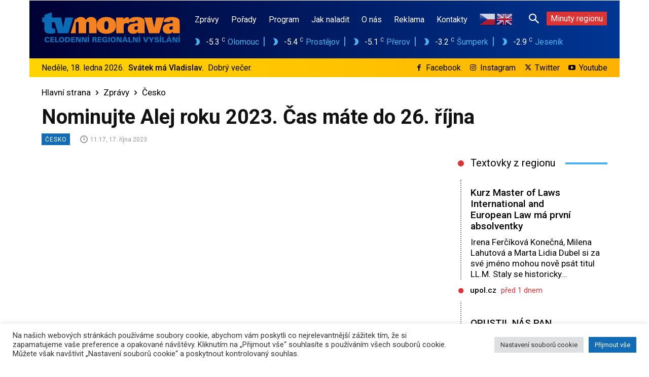

--- FILE ---
content_type: text/html; charset=UTF-8
request_url: https://www.tvmorava.cz/nominujte-alej-roku-2023-cas-mate-do-26-rijna/
body_size: 68190
content:
<!doctype html >
<html lang="cs">
<head>
    <meta charset="UTF-8" />
    <title>Nominujte Alej roku 2023. Čas máte do 26. října - TV Morava</title>
    <meta name="viewport" content="width=device-width, initial-scale=1.0">
    <link rel="pingback" href="https://www.tvmorava.cz/xmlrpc.php" />
    <meta name='robots' content='index, follow, max-image-preview:large, max-snippet:-1, max-video-preview:-1' />
<!-- Speed of this site is optimised by WP Performance Score Booster plugin v2.2.3 - https://dipakgajjar.com/wp-performance-score-booster/ -->
<link rel="icon" type="image/png" href="https://www.tvmorava.cz/wp-content/uploads/2021/11/tvm_favicon_16_16.png">
	<!-- This site is optimized with the Yoast SEO plugin v20.13 - https://yoast.com/wordpress/plugins/seo/ -->
	<link rel="canonical" href="https://www.tvmorava.cz/nominujte-alej-roku-2023-cas-mate-do-26-rijna/" />
	<meta property="og:locale" content="cs_CZ" />
	<meta property="og:type" content="article" />
	<meta property="og:title" content="Nominujte Alej roku 2023. Čas máte do 26. října - TV Morava" />
	<meta property="og:description" content="Alej roku 2023. Arnika pořádá již 13. ročník této ankety. Nominováno je zatím 45 alejí ze 13 krajů České republiky. V Olomouckém kraji je například navržena Dubová alej u zámku Čechy pod Kosířem nebo Třešňová alej u Nového Malína. Nominovat svoji alej můžete ještě do 26. října na webu alejroku.cz. Od 2. listopadu až do [&hellip;]" />
	<meta property="og:url" content="https://www.tvmorava.cz/nominujte-alej-roku-2023-cas-mate-do-26-rijna/" />
	<meta property="og:site_name" content="TV Morava" />
	<meta property="article:publisher" content="https://www.facebook.com/tvmorava" />
	<meta property="article:published_time" content="2023-10-17T09:17:46+00:00" />
	<meta property="og:image" content="https://www.tvmorava.cz/wp-content/uploads/2023/10/alej.jpg" />
	<meta property="og:image:width" content="1280" />
	<meta property="og:image:height" content="720" />
	<meta property="og:image:type" content="image/jpeg" />
	<meta name="author" content="Josef Čermák" />
	<meta name="twitter:card" content="summary_large_image" />
	<meta name="twitter:creator" content="@tvmorava" />
	<meta name="twitter:site" content="@tvmorava" />
	<meta name="twitter:label1" content="Napsal(a)" />
	<meta name="twitter:data1" content="Josef Čermák" />
	<meta name="twitter:label2" content="Odhadovaná doba čtení" />
	<meta name="twitter:data2" content="1 minuta" />
	<script type="application/ld+json" class="yoast-schema-graph">{"@context":"https://schema.org","@graph":[{"@type":"Article","@id":"https://www.tvmorava.cz/nominujte-alej-roku-2023-cas-mate-do-26-rijna/#article","isPartOf":{"@id":"https://www.tvmorava.cz/nominujte-alej-roku-2023-cas-mate-do-26-rijna/"},"author":{"name":"Josef Čermák","@id":"https://www.tvmorava.cz/#/schema/person/cd0f3d17249f649f688240dfa66b59ce"},"headline":"Nominujte Alej roku 2023. Čas máte do 26. října","datePublished":"2023-10-17T09:17:46+00:00","dateModified":"2023-10-17T09:17:46+00:00","mainEntityOfPage":{"@id":"https://www.tvmorava.cz/nominujte-alej-roku-2023-cas-mate-do-26-rijna/"},"wordCount":109,"publisher":{"@id":"https://www.tvmorava.cz/#organization"},"image":{"@id":"https://www.tvmorava.cz/nominujte-alej-roku-2023-cas-mate-do-26-rijna/#primaryimage"},"thumbnailUrl":"https://www.tvmorava.cz/wp-content/uploads/2023/10/alej.jpg","articleSection":["Česko"],"inLanguage":"cs"},{"@type":"WebPage","@id":"https://www.tvmorava.cz/nominujte-alej-roku-2023-cas-mate-do-26-rijna/","url":"https://www.tvmorava.cz/nominujte-alej-roku-2023-cas-mate-do-26-rijna/","name":"Nominujte Alej roku 2023. Čas máte do 26. října - TV Morava","isPartOf":{"@id":"https://www.tvmorava.cz/#website"},"primaryImageOfPage":{"@id":"https://www.tvmorava.cz/nominujte-alej-roku-2023-cas-mate-do-26-rijna/#primaryimage"},"image":{"@id":"https://www.tvmorava.cz/nominujte-alej-roku-2023-cas-mate-do-26-rijna/#primaryimage"},"thumbnailUrl":"https://www.tvmorava.cz/wp-content/uploads/2023/10/alej.jpg","datePublished":"2023-10-17T09:17:46+00:00","dateModified":"2023-10-17T09:17:46+00:00","breadcrumb":{"@id":"https://www.tvmorava.cz/nominujte-alej-roku-2023-cas-mate-do-26-rijna/#breadcrumb"},"inLanguage":"cs","potentialAction":[{"@type":"ReadAction","target":["https://www.tvmorava.cz/nominujte-alej-roku-2023-cas-mate-do-26-rijna/"]}]},{"@type":"ImageObject","inLanguage":"cs","@id":"https://www.tvmorava.cz/nominujte-alej-roku-2023-cas-mate-do-26-rijna/#primaryimage","url":"https://www.tvmorava.cz/wp-content/uploads/2023/10/alej.jpg","contentUrl":"https://www.tvmorava.cz/wp-content/uploads/2023/10/alej.jpg","width":1280,"height":720},{"@type":"BreadcrumbList","@id":"https://www.tvmorava.cz/nominujte-alej-roku-2023-cas-mate-do-26-rijna/#breadcrumb","itemListElement":[{"@type":"ListItem","position":1,"name":"Domů","item":"https://www.tvmorava.cz/"},{"@type":"ListItem","position":2,"name":"Nominujte Alej roku 2023. Čas máte do 26. října"}]},{"@type":"WebSite","@id":"https://www.tvmorava.cz/#website","url":"https://www.tvmorava.cz/","name":"TV Morava","description":"Zprávy z Olomouckého kraje - videa, reportáže, pořady, články, rozhovory. Novinky, aktuální témata i mimořádné události z Olomoucka, Prostějovska, Přerovska, Šumperska a Jesenicka.","publisher":{"@id":"https://www.tvmorava.cz/#organization"},"potentialAction":[{"@type":"SearchAction","target":{"@type":"EntryPoint","urlTemplate":"https://www.tvmorava.cz/?s={search_term_string}"},"query-input":"required name=search_term_string"}],"inLanguage":"cs"},{"@type":"Organization","@id":"https://www.tvmorava.cz/#organization","name":"TV MORAVA, s. r. o.,","url":"https://www.tvmorava.cz/","logo":{"@type":"ImageObject","inLanguage":"cs","@id":"https://www.tvmorava.cz/#/schema/logo/image/","url":"https://www.tvmorava.cz/wp-content/uploads/2021/11/web_logo_tvmorava_272_x_90_color.png","contentUrl":"https://www.tvmorava.cz/wp-content/uploads/2021/11/web_logo_tvmorava_272_x_90_color.png","width":272,"height":90,"caption":"TV MORAVA, s. r. o.,"},"image":{"@id":"https://www.tvmorava.cz/#/schema/logo/image/"},"sameAs":["https://www.facebook.com/tvmorava","https://twitter.com/tvmorava","https://www.instagram.com/tvmorava/","https://www.youtube.com/channel/UCW33LPZQ1SA7ByUW6GeKRGw"]},{"@type":"Person","@id":"https://www.tvmorava.cz/#/schema/person/cd0f3d17249f649f688240dfa66b59ce","name":"Josef Čermák","image":{"@type":"ImageObject","inLanguage":"cs","@id":"https://www.tvmorava.cz/#/schema/person/image/","url":"https://secure.gravatar.com/avatar/f970a75de2894e765803242a7a2a6d6e31bb9b93a67cb171191283de603966fa?s=96&d=mm&r=g","contentUrl":"https://secure.gravatar.com/avatar/f970a75de2894e765803242a7a2a6d6e31bb9b93a67cb171191283de603966fa?s=96&d=mm&r=g","caption":"Josef Čermák"},"url":"https://www.tvmorava.cz/author/josef/"}]}</script>
	<!-- / Yoast SEO plugin. -->


<link rel='dns-prefetch' href='//fonts.googleapis.com' />
<link rel="alternate" type="application/rss+xml" title="TV Morava &raquo; RSS zdroj" href="https://www.tvmorava.cz/feed/" />
<link rel="alternate" type="application/rss+xml" title="TV Morava &raquo; RSS komentářů" href="https://www.tvmorava.cz/comments/feed/" />
<link rel="alternate" type="application/rss+xml" title="TV Morava &raquo; RSS komentářů pro Nominujte Alej roku 2023. Čas máte do 26. října" href="https://www.tvmorava.cz/nominujte-alej-roku-2023-cas-mate-do-26-rijna/feed/" />
<link rel="alternate" title="oEmbed (JSON)" type="application/json+oembed" href="https://www.tvmorava.cz/wp-json/oembed/1.0/embed?url=https%3A%2F%2Fwww.tvmorava.cz%2Fnominujte-alej-roku-2023-cas-mate-do-26-rijna%2F" />
<link rel="alternate" title="oEmbed (XML)" type="text/xml+oembed" href="https://www.tvmorava.cz/wp-json/oembed/1.0/embed?url=https%3A%2F%2Fwww.tvmorava.cz%2Fnominujte-alej-roku-2023-cas-mate-do-26-rijna%2F&#038;format=xml" />
<style id='wp-img-auto-sizes-contain-inline-css' type='text/css'>
img:is([sizes=auto i],[sizes^="auto," i]){contain-intrinsic-size:3000px 1500px}
/*# sourceURL=wp-img-auto-sizes-contain-inline-css */
</style>
<style id='wp-emoji-styles-inline-css' type='text/css'>

	img.wp-smiley, img.emoji {
		display: inline !important;
		border: none !important;
		box-shadow: none !important;
		height: 1em !important;
		width: 1em !important;
		margin: 0 0.07em !important;
		vertical-align: -0.1em !important;
		background: none !important;
		padding: 0 !important;
	}
/*# sourceURL=wp-emoji-styles-inline-css */
</style>
<style id='wp-block-library-inline-css' type='text/css'>
:root{--wp-block-synced-color:#7a00df;--wp-block-synced-color--rgb:122,0,223;--wp-bound-block-color:var(--wp-block-synced-color);--wp-editor-canvas-background:#ddd;--wp-admin-theme-color:#007cba;--wp-admin-theme-color--rgb:0,124,186;--wp-admin-theme-color-darker-10:#006ba1;--wp-admin-theme-color-darker-10--rgb:0,107,160.5;--wp-admin-theme-color-darker-20:#005a87;--wp-admin-theme-color-darker-20--rgb:0,90,135;--wp-admin-border-width-focus:2px}@media (min-resolution:192dpi){:root{--wp-admin-border-width-focus:1.5px}}.wp-element-button{cursor:pointer}:root .has-very-light-gray-background-color{background-color:#eee}:root .has-very-dark-gray-background-color{background-color:#313131}:root .has-very-light-gray-color{color:#eee}:root .has-very-dark-gray-color{color:#313131}:root .has-vivid-green-cyan-to-vivid-cyan-blue-gradient-background{background:linear-gradient(135deg,#00d084,#0693e3)}:root .has-purple-crush-gradient-background{background:linear-gradient(135deg,#34e2e4,#4721fb 50%,#ab1dfe)}:root .has-hazy-dawn-gradient-background{background:linear-gradient(135deg,#faaca8,#dad0ec)}:root .has-subdued-olive-gradient-background{background:linear-gradient(135deg,#fafae1,#67a671)}:root .has-atomic-cream-gradient-background{background:linear-gradient(135deg,#fdd79a,#004a59)}:root .has-nightshade-gradient-background{background:linear-gradient(135deg,#330968,#31cdcf)}:root .has-midnight-gradient-background{background:linear-gradient(135deg,#020381,#2874fc)}:root{--wp--preset--font-size--normal:16px;--wp--preset--font-size--huge:42px}.has-regular-font-size{font-size:1em}.has-larger-font-size{font-size:2.625em}.has-normal-font-size{font-size:var(--wp--preset--font-size--normal)}.has-huge-font-size{font-size:var(--wp--preset--font-size--huge)}.has-text-align-center{text-align:center}.has-text-align-left{text-align:left}.has-text-align-right{text-align:right}.has-fit-text{white-space:nowrap!important}#end-resizable-editor-section{display:none}.aligncenter{clear:both}.items-justified-left{justify-content:flex-start}.items-justified-center{justify-content:center}.items-justified-right{justify-content:flex-end}.items-justified-space-between{justify-content:space-between}.screen-reader-text{border:0;clip-path:inset(50%);height:1px;margin:-1px;overflow:hidden;padding:0;position:absolute;width:1px;word-wrap:normal!important}.screen-reader-text:focus{background-color:#ddd;clip-path:none;color:#444;display:block;font-size:1em;height:auto;left:5px;line-height:normal;padding:15px 23px 14px;text-decoration:none;top:5px;width:auto;z-index:100000}html :where(.has-border-color){border-style:solid}html :where([style*=border-top-color]){border-top-style:solid}html :where([style*=border-right-color]){border-right-style:solid}html :where([style*=border-bottom-color]){border-bottom-style:solid}html :where([style*=border-left-color]){border-left-style:solid}html :where([style*=border-width]){border-style:solid}html :where([style*=border-top-width]){border-top-style:solid}html :where([style*=border-right-width]){border-right-style:solid}html :where([style*=border-bottom-width]){border-bottom-style:solid}html :where([style*=border-left-width]){border-left-style:solid}html :where(img[class*=wp-image-]){height:auto;max-width:100%}:where(figure){margin:0 0 1em}html :where(.is-position-sticky){--wp-admin--admin-bar--position-offset:var(--wp-admin--admin-bar--height,0px)}@media screen and (max-width:600px){html :where(.is-position-sticky){--wp-admin--admin-bar--position-offset:0px}}

/*# sourceURL=wp-block-library-inline-css */
</style><style id='global-styles-inline-css' type='text/css'>
:root{--wp--preset--aspect-ratio--square: 1;--wp--preset--aspect-ratio--4-3: 4/3;--wp--preset--aspect-ratio--3-4: 3/4;--wp--preset--aspect-ratio--3-2: 3/2;--wp--preset--aspect-ratio--2-3: 2/3;--wp--preset--aspect-ratio--16-9: 16/9;--wp--preset--aspect-ratio--9-16: 9/16;--wp--preset--color--black: #000000;--wp--preset--color--cyan-bluish-gray: #abb8c3;--wp--preset--color--white: #ffffff;--wp--preset--color--pale-pink: #f78da7;--wp--preset--color--vivid-red: #cf2e2e;--wp--preset--color--luminous-vivid-orange: #ff6900;--wp--preset--color--luminous-vivid-amber: #fcb900;--wp--preset--color--light-green-cyan: #7bdcb5;--wp--preset--color--vivid-green-cyan: #00d084;--wp--preset--color--pale-cyan-blue: #8ed1fc;--wp--preset--color--vivid-cyan-blue: #0693e3;--wp--preset--color--vivid-purple: #9b51e0;--wp--preset--gradient--vivid-cyan-blue-to-vivid-purple: linear-gradient(135deg,rgb(6,147,227) 0%,rgb(155,81,224) 100%);--wp--preset--gradient--light-green-cyan-to-vivid-green-cyan: linear-gradient(135deg,rgb(122,220,180) 0%,rgb(0,208,130) 100%);--wp--preset--gradient--luminous-vivid-amber-to-luminous-vivid-orange: linear-gradient(135deg,rgb(252,185,0) 0%,rgb(255,105,0) 100%);--wp--preset--gradient--luminous-vivid-orange-to-vivid-red: linear-gradient(135deg,rgb(255,105,0) 0%,rgb(207,46,46) 100%);--wp--preset--gradient--very-light-gray-to-cyan-bluish-gray: linear-gradient(135deg,rgb(238,238,238) 0%,rgb(169,184,195) 100%);--wp--preset--gradient--cool-to-warm-spectrum: linear-gradient(135deg,rgb(74,234,220) 0%,rgb(151,120,209) 20%,rgb(207,42,186) 40%,rgb(238,44,130) 60%,rgb(251,105,98) 80%,rgb(254,248,76) 100%);--wp--preset--gradient--blush-light-purple: linear-gradient(135deg,rgb(255,206,236) 0%,rgb(152,150,240) 100%);--wp--preset--gradient--blush-bordeaux: linear-gradient(135deg,rgb(254,205,165) 0%,rgb(254,45,45) 50%,rgb(107,0,62) 100%);--wp--preset--gradient--luminous-dusk: linear-gradient(135deg,rgb(255,203,112) 0%,rgb(199,81,192) 50%,rgb(65,88,208) 100%);--wp--preset--gradient--pale-ocean: linear-gradient(135deg,rgb(255,245,203) 0%,rgb(182,227,212) 50%,rgb(51,167,181) 100%);--wp--preset--gradient--electric-grass: linear-gradient(135deg,rgb(202,248,128) 0%,rgb(113,206,126) 100%);--wp--preset--gradient--midnight: linear-gradient(135deg,rgb(2,3,129) 0%,rgb(40,116,252) 100%);--wp--preset--font-size--small: 11px;--wp--preset--font-size--medium: 20px;--wp--preset--font-size--large: 32px;--wp--preset--font-size--x-large: 42px;--wp--preset--font-size--regular: 15px;--wp--preset--font-size--larger: 50px;--wp--preset--spacing--20: 0.44rem;--wp--preset--spacing--30: 0.67rem;--wp--preset--spacing--40: 1rem;--wp--preset--spacing--50: 1.5rem;--wp--preset--spacing--60: 2.25rem;--wp--preset--spacing--70: 3.38rem;--wp--preset--spacing--80: 5.06rem;--wp--preset--shadow--natural: 6px 6px 9px rgba(0, 0, 0, 0.2);--wp--preset--shadow--deep: 12px 12px 50px rgba(0, 0, 0, 0.4);--wp--preset--shadow--sharp: 6px 6px 0px rgba(0, 0, 0, 0.2);--wp--preset--shadow--outlined: 6px 6px 0px -3px rgb(255, 255, 255), 6px 6px rgb(0, 0, 0);--wp--preset--shadow--crisp: 6px 6px 0px rgb(0, 0, 0);}:where(.is-layout-flex){gap: 0.5em;}:where(.is-layout-grid){gap: 0.5em;}body .is-layout-flex{display: flex;}.is-layout-flex{flex-wrap: wrap;align-items: center;}.is-layout-flex > :is(*, div){margin: 0;}body .is-layout-grid{display: grid;}.is-layout-grid > :is(*, div){margin: 0;}:where(.wp-block-columns.is-layout-flex){gap: 2em;}:where(.wp-block-columns.is-layout-grid){gap: 2em;}:where(.wp-block-post-template.is-layout-flex){gap: 1.25em;}:where(.wp-block-post-template.is-layout-grid){gap: 1.25em;}.has-black-color{color: var(--wp--preset--color--black) !important;}.has-cyan-bluish-gray-color{color: var(--wp--preset--color--cyan-bluish-gray) !important;}.has-white-color{color: var(--wp--preset--color--white) !important;}.has-pale-pink-color{color: var(--wp--preset--color--pale-pink) !important;}.has-vivid-red-color{color: var(--wp--preset--color--vivid-red) !important;}.has-luminous-vivid-orange-color{color: var(--wp--preset--color--luminous-vivid-orange) !important;}.has-luminous-vivid-amber-color{color: var(--wp--preset--color--luminous-vivid-amber) !important;}.has-light-green-cyan-color{color: var(--wp--preset--color--light-green-cyan) !important;}.has-vivid-green-cyan-color{color: var(--wp--preset--color--vivid-green-cyan) !important;}.has-pale-cyan-blue-color{color: var(--wp--preset--color--pale-cyan-blue) !important;}.has-vivid-cyan-blue-color{color: var(--wp--preset--color--vivid-cyan-blue) !important;}.has-vivid-purple-color{color: var(--wp--preset--color--vivid-purple) !important;}.has-black-background-color{background-color: var(--wp--preset--color--black) !important;}.has-cyan-bluish-gray-background-color{background-color: var(--wp--preset--color--cyan-bluish-gray) !important;}.has-white-background-color{background-color: var(--wp--preset--color--white) !important;}.has-pale-pink-background-color{background-color: var(--wp--preset--color--pale-pink) !important;}.has-vivid-red-background-color{background-color: var(--wp--preset--color--vivid-red) !important;}.has-luminous-vivid-orange-background-color{background-color: var(--wp--preset--color--luminous-vivid-orange) !important;}.has-luminous-vivid-amber-background-color{background-color: var(--wp--preset--color--luminous-vivid-amber) !important;}.has-light-green-cyan-background-color{background-color: var(--wp--preset--color--light-green-cyan) !important;}.has-vivid-green-cyan-background-color{background-color: var(--wp--preset--color--vivid-green-cyan) !important;}.has-pale-cyan-blue-background-color{background-color: var(--wp--preset--color--pale-cyan-blue) !important;}.has-vivid-cyan-blue-background-color{background-color: var(--wp--preset--color--vivid-cyan-blue) !important;}.has-vivid-purple-background-color{background-color: var(--wp--preset--color--vivid-purple) !important;}.has-black-border-color{border-color: var(--wp--preset--color--black) !important;}.has-cyan-bluish-gray-border-color{border-color: var(--wp--preset--color--cyan-bluish-gray) !important;}.has-white-border-color{border-color: var(--wp--preset--color--white) !important;}.has-pale-pink-border-color{border-color: var(--wp--preset--color--pale-pink) !important;}.has-vivid-red-border-color{border-color: var(--wp--preset--color--vivid-red) !important;}.has-luminous-vivid-orange-border-color{border-color: var(--wp--preset--color--luminous-vivid-orange) !important;}.has-luminous-vivid-amber-border-color{border-color: var(--wp--preset--color--luminous-vivid-amber) !important;}.has-light-green-cyan-border-color{border-color: var(--wp--preset--color--light-green-cyan) !important;}.has-vivid-green-cyan-border-color{border-color: var(--wp--preset--color--vivid-green-cyan) !important;}.has-pale-cyan-blue-border-color{border-color: var(--wp--preset--color--pale-cyan-blue) !important;}.has-vivid-cyan-blue-border-color{border-color: var(--wp--preset--color--vivid-cyan-blue) !important;}.has-vivid-purple-border-color{border-color: var(--wp--preset--color--vivid-purple) !important;}.has-vivid-cyan-blue-to-vivid-purple-gradient-background{background: var(--wp--preset--gradient--vivid-cyan-blue-to-vivid-purple) !important;}.has-light-green-cyan-to-vivid-green-cyan-gradient-background{background: var(--wp--preset--gradient--light-green-cyan-to-vivid-green-cyan) !important;}.has-luminous-vivid-amber-to-luminous-vivid-orange-gradient-background{background: var(--wp--preset--gradient--luminous-vivid-amber-to-luminous-vivid-orange) !important;}.has-luminous-vivid-orange-to-vivid-red-gradient-background{background: var(--wp--preset--gradient--luminous-vivid-orange-to-vivid-red) !important;}.has-very-light-gray-to-cyan-bluish-gray-gradient-background{background: var(--wp--preset--gradient--very-light-gray-to-cyan-bluish-gray) !important;}.has-cool-to-warm-spectrum-gradient-background{background: var(--wp--preset--gradient--cool-to-warm-spectrum) !important;}.has-blush-light-purple-gradient-background{background: var(--wp--preset--gradient--blush-light-purple) !important;}.has-blush-bordeaux-gradient-background{background: var(--wp--preset--gradient--blush-bordeaux) !important;}.has-luminous-dusk-gradient-background{background: var(--wp--preset--gradient--luminous-dusk) !important;}.has-pale-ocean-gradient-background{background: var(--wp--preset--gradient--pale-ocean) !important;}.has-electric-grass-gradient-background{background: var(--wp--preset--gradient--electric-grass) !important;}.has-midnight-gradient-background{background: var(--wp--preset--gradient--midnight) !important;}.has-small-font-size{font-size: var(--wp--preset--font-size--small) !important;}.has-medium-font-size{font-size: var(--wp--preset--font-size--medium) !important;}.has-large-font-size{font-size: var(--wp--preset--font-size--large) !important;}.has-x-large-font-size{font-size: var(--wp--preset--font-size--x-large) !important;}
/*# sourceURL=global-styles-inline-css */
</style>

<style id='classic-theme-styles-inline-css' type='text/css'>
/*! This file is auto-generated */
.wp-block-button__link{color:#fff;background-color:#32373c;border-radius:9999px;box-shadow:none;text-decoration:none;padding:calc(.667em + 2px) calc(1.333em + 2px);font-size:1.125em}.wp-block-file__button{background:#32373c;color:#fff;text-decoration:none}
/*# sourceURL=/wp-includes/css/classic-themes.min.css */
</style>
<link rel='stylesheet' id='cookie-law-info-css' href='https://www.tvmorava.cz/wp-content/plugins/cookie-law-info/legacy/public/css/cookie-law-info-public.css' type='text/css' media='all' />
<link rel='stylesheet' id='cookie-law-info-gdpr-css' href='https://www.tvmorava.cz/wp-content/plugins/cookie-law-info/legacy/public/css/cookie-law-info-gdpr.css' type='text/css' media='all' />
<link rel='stylesheet' id='ditty-displays-css' href='https://www.tvmorava.cz/wp-content/plugins/ditty-news-ticker/build/dittyDisplays.css' type='text/css' media='all' />
<link rel='stylesheet' id='ditty-fontawesome-css' href='https://www.tvmorava.cz/wp-content/plugins/ditty-news-ticker/includes/libs/fontawesome-6.4.0/css/all.css' type='text/css' media='' />
<link rel='stylesheet' id='td-plugin-multi-purpose-css' href='https://www.tvmorava.cz/wp-content/plugins/td-composer/td-multi-purpose/style.css' type='text/css' media='all' />
<link rel='stylesheet' id='google-fonts-style-css' href='https://fonts.googleapis.com/css?family=Roboto%3A400%2C500%2C700%7COpen+Sans%3A400%2C600%2C700%7CRoboto%3A900%2C500%2C400%2C300%2C700&#038;display=swap&#038;ver=12.6.3' type='text/css' media='all' />
<link rel='stylesheet' id='typicons-css' href='https://www.tvmorava.cz/wp-content/plugins/td-composer/assets/fonts/typicons/typicons.css' type='text/css' media='all' />
<link rel='stylesheet' id='font_awesome-css' href='https://www.tvmorava.cz/wp-content/plugins/td-composer/assets/fonts/font-awesome/font-awesome.css' type='text/css' media='all' />
<link rel='stylesheet' id='open_iconic-css' href='https://www.tvmorava.cz/wp-content/plugins/td-composer/assets/fonts/open-iconic/open-iconic.css' type='text/css' media='all' />
<link rel='stylesheet' id='td-theme-css' href='https://www.tvmorava.cz/wp-content/themes/Newspaper/style.css' type='text/css' media='all' />
<style id='td-theme-inline-css' type='text/css'>@media (max-width:767px){.td-header-desktop-wrap{display:none}}@media (min-width:767px){.td-header-mobile-wrap{display:none}}</style>
<link rel='stylesheet' id='td-legacy-framework-front-style-css' href='https://www.tvmorava.cz/wp-content/plugins/td-composer/legacy/Newspaper/assets/css/td_legacy_main.css' type='text/css' media='all' />
<link rel='stylesheet' id='tdb_style_cloud_templates_front-css' href='https://www.tvmorava.cz/wp-content/plugins/td-cloud-library/assets/css/tdb_main.css' type='text/css' media='all' />
<script type="text/javascript" src="https://www.tvmorava.cz/wp-includes/js/jquery/jquery.min.js" id="jquery-core-js"></script>
<script type="text/javascript" src="https://www.tvmorava.cz/wp-includes/js/jquery/jquery-migrate.min.js" id="jquery-migrate-js"></script>
<script type="text/javascript" id="cookie-law-info-js-extra">
/* <![CDATA[ */
var Cli_Data = {"nn_cookie_ids":[],"cookielist":[],"non_necessary_cookies":[],"ccpaEnabled":"","ccpaRegionBased":"","ccpaBarEnabled":"","strictlyEnabled":["necessary","obligatoire"],"ccpaType":"gdpr","js_blocking":"1","custom_integration":"","triggerDomRefresh":"","secure_cookies":""};
var cli_cookiebar_settings = {"animate_speed_hide":"500","animate_speed_show":"500","background":"#FFF","border":"#b1a6a6c2","border_on":"","button_1_button_colour":"#126bb5","button_1_button_hover":"#0e5691","button_1_link_colour":"#fff","button_1_as_button":"1","button_1_new_win":"","button_2_button_colour":"#333","button_2_button_hover":"#292929","button_2_link_colour":"#444","button_2_as_button":"","button_2_hidebar":"","button_3_button_colour":"#dedfe0","button_3_button_hover":"#b2b2b3","button_3_link_colour":"#333333","button_3_as_button":"1","button_3_new_win":"","button_4_button_colour":"#dedfe0","button_4_button_hover":"#b2b2b3","button_4_link_colour":"#333333","button_4_as_button":"1","button_7_button_colour":"#126bb5","button_7_button_hover":"#0e5691","button_7_link_colour":"#fff","button_7_as_button":"1","button_7_new_win":"","font_family":"inherit","header_fix":"","notify_animate_hide":"1","notify_animate_show":"1","notify_div_id":"#cookie-law-info-bar","notify_position_horizontal":"right","notify_position_vertical":"bottom","scroll_close":"","scroll_close_reload":"","accept_close_reload":"","reject_close_reload":"","showagain_tab":"","showagain_background":"#fff","showagain_border":"#000","showagain_div_id":"#cookie-law-info-again","showagain_x_position":"100px","text":"#333333","show_once_yn":"","show_once":"10000","logging_on":"","as_popup":"","popup_overlay":"1","bar_heading_text":"","cookie_bar_as":"banner","popup_showagain_position":"bottom-right","widget_position":"left"};
var log_object = {"ajax_url":"https://www.tvmorava.cz/wp-admin/admin-ajax.php"};
//# sourceURL=cookie-law-info-js-extra
/* ]]> */
</script>
<script type="text/javascript" src="https://www.tvmorava.cz/wp-content/plugins/cookie-law-info/legacy/public/js/cookie-law-info-public.js" id="cookie-law-info-js"></script>
<link rel="https://api.w.org/" href="https://www.tvmorava.cz/wp-json/" /><link rel="alternate" title="JSON" type="application/json" href="https://www.tvmorava.cz/wp-json/wp/v2/posts/20620" /><link rel="EditURI" type="application/rsd+xml" title="RSD" href="https://www.tvmorava.cz/xmlrpc.php?rsd" />
<meta name="generator" content="WordPress 6.9" />
<link rel='shortlink' href='https://www.tvmorava.cz/?p=20620' />
<style type="text/css">
.feedzy-rss-link-icon:after {
	content: url("https://www.tvmorava.cz/wp-content/plugins/feedzy-rss-feeds/img/external-link.png");
	margin-left: 3px;
}
</style>
		
		<!-- GA Google Analytics @ https://m0n.co/ga -->
		<script async src="https://www.googletagmanager.com/gtag/js?id= G-VR6X56D0RZ"></script>
		<script>
			window.dataLayer = window.dataLayer || [];
			function gtag(){dataLayer.push(arguments);}
			gtag('js', new Date());
			gtag('config', ' G-VR6X56D0RZ');
		</script>

	    <script>
        window.tdb_global_vars = {"wpRestUrl":"https:\/\/www.tvmorava.cz\/wp-json\/","permalinkStructure":"\/%postname%\/"};
        window.tdb_p_autoload_vars = {"isAjax":false,"isAdminBarShowing":false,"autoloadScrollPercent":50,"postAutoloadStatus":"off","origPostEditUrl":null};
    </script>
    
    <style id="tdb-global-colors">:root{--accent-color:#fff}</style>
	

<!-- JS generated by theme -->

<script>
    
    

	    var tdBlocksArray = []; //here we store all the items for the current page

	    // td_block class - each ajax block uses a object of this class for requests
	    function tdBlock() {
		    this.id = '';
		    this.block_type = 1; //block type id (1-234 etc)
		    this.atts = '';
		    this.td_column_number = '';
		    this.td_current_page = 1; //
		    this.post_count = 0; //from wp
		    this.found_posts = 0; //from wp
		    this.max_num_pages = 0; //from wp
		    this.td_filter_value = ''; //current live filter value
		    this.is_ajax_running = false;
		    this.td_user_action = ''; // load more or infinite loader (used by the animation)
		    this.header_color = '';
		    this.ajax_pagination_infinite_stop = ''; //show load more at page x
	    }

        // td_js_generator - mini detector
        ( function () {
            var htmlTag = document.getElementsByTagName("html")[0];

	        if ( navigator.userAgent.indexOf("MSIE 10.0") > -1 ) {
                htmlTag.className += ' ie10';
            }

            if ( !!navigator.userAgent.match(/Trident.*rv\:11\./) ) {
                htmlTag.className += ' ie11';
            }

	        if ( navigator.userAgent.indexOf("Edge") > -1 ) {
                htmlTag.className += ' ieEdge';
            }

            if ( /(iPad|iPhone|iPod)/g.test(navigator.userAgent) ) {
                htmlTag.className += ' td-md-is-ios';
            }

            var user_agent = navigator.userAgent.toLowerCase();
            if ( user_agent.indexOf("android") > -1 ) {
                htmlTag.className += ' td-md-is-android';
            }

            if ( -1 !== navigator.userAgent.indexOf('Mac OS X')  ) {
                htmlTag.className += ' td-md-is-os-x';
            }

            if ( /chrom(e|ium)/.test(navigator.userAgent.toLowerCase()) ) {
               htmlTag.className += ' td-md-is-chrome';
            }

            if ( -1 !== navigator.userAgent.indexOf('Firefox') ) {
                htmlTag.className += ' td-md-is-firefox';
            }

            if ( -1 !== navigator.userAgent.indexOf('Safari') && -1 === navigator.userAgent.indexOf('Chrome') ) {
                htmlTag.className += ' td-md-is-safari';
            }

            if( -1 !== navigator.userAgent.indexOf('IEMobile') ){
                htmlTag.className += ' td-md-is-iemobile';
            }

        })();

        var tdLocalCache = {};

        ( function () {
            "use strict";

            tdLocalCache = {
                data: {},
                remove: function (resource_id) {
                    delete tdLocalCache.data[resource_id];
                },
                exist: function (resource_id) {
                    return tdLocalCache.data.hasOwnProperty(resource_id) && tdLocalCache.data[resource_id] !== null;
                },
                get: function (resource_id) {
                    return tdLocalCache.data[resource_id];
                },
                set: function (resource_id, cachedData) {
                    tdLocalCache.remove(resource_id);
                    tdLocalCache.data[resource_id] = cachedData;
                }
            };
        })();

    
    
var td_viewport_interval_list=[{"limitBottom":767,"sidebarWidth":228},{"limitBottom":1018,"sidebarWidth":300},{"limitBottom":1140,"sidebarWidth":324}];
var tds_general_modal_image="yes";
var tds_video_distance_h="6px";
var tds_video_distance_v="600px";
var tdc_is_installed="yes";
var td_ajax_url="https:\/\/www.tvmorava.cz\/wp-admin\/admin-ajax.php?td_theme_name=Newspaper&v=12.6.3";
var td_get_template_directory_uri="https:\/\/www.tvmorava.cz\/wp-content\/plugins\/td-composer\/legacy\/common";
var tds_snap_menu="";
var tds_logo_on_sticky="";
var tds_header_style="";
var td_please_wait="\u010cekejte pros\u00edm ...";
var td_email_user_pass_incorrect="Jm\u00e9no nebo heslo nen\u00ed spr\u00e1vn\u00e9!";
var td_email_user_incorrect="E-mail nebo u\u017eivatelsk\u00e9 jm\u00e9no nen\u00ed spr\u00e1vn\u00e9!";
var td_email_incorrect="Zadali jste \u0161patn\u00fd email";
var td_user_incorrect="Username incorrect!";
var td_email_user_empty="Email or username empty!";
var td_pass_empty="Pass empty!";
var td_pass_pattern_incorrect="Invalid Pass Pattern!";
var td_retype_pass_incorrect="Retyped Pass incorrect!";
var tds_more_articles_on_post_enable="";
var tds_more_articles_on_post_time_to_wait="";
var tds_more_articles_on_post_pages_distance_from_top=0;
var tds_captcha="";
var tds_theme_color_site_wide="#126bb5";
var tds_smart_sidebar="";
var tdThemeName="Newspaper";
var tdThemeNameWl="Newspaper";
var td_magnific_popup_translation_tPrev="P\u0159edchoz\u00ed (\u0161ipka doleva)";
var td_magnific_popup_translation_tNext="Dal\u0161\u00ed (\u0161ipka vpravo)";
var td_magnific_popup_translation_tCounter="%curr% z %total%";
var td_magnific_popup_translation_ajax_tError="Obsah z %url% nelze na\u010d\u00edst.";
var td_magnific_popup_translation_image_tError="Obr\u00e1zek #%curr% nelze na\u010d\u00edst.";
var tdBlockNonce="6c6572d9e3";
var tdMobileMenu="enabled";
var tdMobileSearch="enabled";
var tdDateNamesI18n={"month_names":["Leden","\u00danor","B\u0159ezen","Duben","Kv\u011bten","\u010cerven","\u010cervenec","Srpen","Z\u00e1\u0159\u00ed","\u0158\u00edjen","Listopad","Prosinec"],"month_names_short":["Led","\u00dano","B\u0159e","Dub","Kv\u011b","\u010cvn","\u010cvc","Srp","Z\u00e1\u0159","\u0158\u00edj","Lis","Pro"],"day_names":["Ned\u011ble","Pond\u011bl\u00ed","\u00dater\u00fd","St\u0159eda","\u010ctvrtek","P\u00e1tek","Sobota"],"day_names_short":["Ne","Po","\u00dat","St","\u010ct","P\u00e1","So"]};
var tdb_modal_confirm="Save";
var tdb_modal_cancel="Cancel";
var tdb_modal_confirm_alt="Yes";
var tdb_modal_cancel_alt="No";
var td_ad_background_click_link="";
var td_ad_background_click_target="";
</script>


<!-- Header style compiled by theme -->

<style>body{background-color:#ffffff}.td-mobile-content .td-mobile-main-menu>li>a{font-family:Roboto;font-size:20px;line-height:15px}.td-mobile-content .sub-menu a{font-family:Roboto;font-size:18px;line-height:13px}#td-mobile-nav,#td-mobile-nav .wpb_button,.td-search-wrap-mob{font-family:Roboto}.white-popup-block:before{background-image:url('http://new.tvmorava.cz/wp-content/uploads/2021/11/vbbbb.jpg')}:root{--td_excl_label:'Exkluzivně';--td_theme_color:#126bb5;--td_slider_text:rgba(18,107,181,0.7);--td_mobile_gradient_one_mob:#1e73be;--td_mobile_gradient_two_mob:#00075b;--td_login_hover_background:#eeee22;--td_login_gradient_one:rgba(30,115,190,0.92);--td_login_gradient_two:rgba(0,7,91,0.92)}</style>

<link rel="icon" href="https://www.tvmorava.cz/wp-content/uploads/2022/04/cropped-logo_tvm_512_512-32x32.png" sizes="32x32" />
<link rel="icon" href="https://www.tvmorava.cz/wp-content/uploads/2022/04/cropped-logo_tvm_512_512-192x192.png" sizes="192x192" />
<link rel="apple-touch-icon" href="https://www.tvmorava.cz/wp-content/uploads/2022/04/cropped-logo_tvm_512_512-180x180.png" />
<meta name="msapplication-TileImage" content="https://www.tvmorava.cz/wp-content/uploads/2022/04/cropped-logo_tvm_512_512-270x270.png" />

<!-- Button style compiled by theme -->

<style>.tdm-btn-style1{background-color:#126bb5}.tdm-btn-style2:before{border-color:#126bb5}.tdm-btn-style2{color:#126bb5}.tdm-btn-style3{-webkit-box-shadow:0 2px 16px #126bb5;-moz-box-shadow:0 2px 16px #126bb5;box-shadow:0 2px 16px #126bb5}.tdm-btn-style3:hover{-webkit-box-shadow:0 4px 26px #126bb5;-moz-box-shadow:0 4px 26px #126bb5;box-shadow:0 4px 26px #126bb5}</style>

	<style id="tdw-css-placeholder">body{padding:0px 0px 0px 0px}@media only screen and (min-width:0px) and (max-width:479px){body{padding:0px 0px 0px 0px}}.vlajky{top:-1px}.textovky .td-post-category:before{content:"\f111";font-family:FontAwesome;font-size:12px;color:#dd3333;background-color:#edf8ff;padding:0px 6px 15px 6px;margin-right:7px}.textovky_post .td-post-category:before{content:"\f111";font-family:FontAwesome;font-size:12px;color:#dd3333;background-color:#ffffff;padding:0px 6px 15px 6px;margin-right:7px}.covid-data{position:relative;padding:51%;height:0;overflow:hidden;max-width:100%}.cas{font-family:Roboto;text-transform:uppercase;font-size:16px;font-weight:500;color:#ffffff;padding:7px 12px 7px 12px;margin:0px 0px 0px -48px;position:absolute;left:0px;top:0px;z-index:1}.covid iframe{position:absolute;top:0;left:0;width:100%;height:100%}.svatek{display:inline-block;position:absolute;top:10;left:10;height:33%}.copyright{display:inline-block;position:absolute;top:10;left:10;height:33%}.td-post-vid-time{clip-path:inset(0px 0px 0px 0px)}.td-post-vid-time:before{content:"\f04b";display:inline-block;padding:5px 5px 5px 8px;margin:-7px 0px 0px -2px;position:absolute;border-right:8px solid #edf8ff;font-size:16px;vertical-align:0px;color:white;background-color:#dd3333;text-transform:uppercase;font-weight:400;letter-spacing:0px;font-family:'FontAwesome'}@media only screen and (min-device-width:320px) and (max-device-width:480px){.td-post-vid-time:before{margin:-6px 0px 0px -6px}}.topvideo .td-post-vid-time:before{padding:7px 7px 7px 10px;margin:-7px 0px 0px -6px;border-right:10px solid #edf8ff;font-size:14px}@media only screen and (min-device-width:320px) and (max-device-width:480px){.topvideo .td-post-vid-time:before{padding:7px 7px 7px 10px;margin:-7px 0px 0px -9px;border-right:8px solid #edf8ff;font-size:14px}}.zprava-dne-play .td-post-vid-time:before{padding:7px 7px 6px 10px;margin:-7px 0px 0px 0px;border-right:7px solid #edf8ff;font-size:20px}.archiv-play-w .td-post-vid-time:before{border-right:8px solid #ffffff}zprava-dne .td-video-play-ico:before{content:"\f144";display:inline-block;padding:0px 0px 0px 0px;margin:-10px 0px 0px -34px;position:absolute;border-right:0px solid black;font-size:80px;vertical-align:0px;color:white;background-color:none;text-transform:uppercase;font-weight:400;letter-spacing:0px;font-family:'FontAwesome'}.zprava-dne-mob .td-post-category:before{content:"\f04b";display:inline-block;padding:7px 7px 7px 9px;margin:-7px 0px 0px -44px;position:absolute;border-right:0px solid black;font-size:16px;vertical-align:0px;color:white;background-color:#dd3333;text-transform:uppercase;font-weight:400;letter-spacing:0px;font-family:'FontAwesome'}.ukrajina-tit{background:linear-gradient(to bottom,#005bbb 35%,#ffd500 35%)}.tdc-font-typcn-media-record{position:absolute;left:0%;top:0%;transform:translateX(0%) translateY(0%);width:12px;height:12px}.tdc-font-typcn-media-record:before{content:"";position:relative;display:block;width:250%;height:250%;box-sizing:border-box;margin-left:-75%;margin-top:-75%;border-radius:45px;background-color:#ffffff;animation:pulse 1.25s cubic-bezier(0.215,0.61,0.355,1) infinite}.tdc-font-typcn-media-record:after{content:"";position:absolute;left:0;top:0;display:block;width:100%;height:100%;background-color:#ffffff;border-radius:50px;animation:circle 1.25s cubic-bezier(0.455,0.03,0.515,0.955) -0.4s infinite}@keyframes pulse{0%{transform:scale(0.33)}80%,100%{opacity:0}}@keyframes circle{0%{transform:scale(0.8)}50%{transform:scale(1)}100%{transform:scale(0.8)}}.feedzy-rss .rss_item .title{font-family:Roboto;font-size:20px;font-weight:500;line-height:1.2}.feedzy-rss .rss_item .title:hover{text-decoration:underline;text-decoration-thickness:1px;text-underline-offset:0.15em;text-decoration-color:#dd3333;margin-bottom:0em}.feedzy-rss .rss_content small{font-family:Roboto;font-size:10px;font-weight:300;line-height:1.4;margin-bottom:15px}.feedzy-rss .rss_content{font-family:Roboto;font-size:16px;font-weight:300;line-height:1.4;margin-top:15px;margin-bottom:-25px}.feedzy-rss .rss_item .title:before{content:'Z REGIONU';font-family:'Roboto',sans-serif;color:#fff;background-color:#dd3333;padding:4px 8px 2px;margin-right:8px;font-size:14px;font-weight:400;line-height:1;vertical-align:middle}zprava-dne-mob-top .td-module-title a:before{content:"\f04b";font-family:'FontAwesome';color:#fff;background-color:#dd3333;padding:5px 6px 5px 7px;margin-right:8px;font-size:14px;font-weight:500;line-height:1;vertical-align:middle}.td-module-thumb{overflow:hidden}.entry-thumb{transition:opacity 0.2s,transform 0.2s;-webkit-transition:opacity 0.2s,transform 0.2s}.td-module-thumb:hover .entry-thumb{transform:scale3d(1.1,1.1,1);-webkit-transform:scale3d(1.1,1.1,1)}.toptxt .td-module-title a:before{content:'Z REGIONU';font-family:'Roboto',sans-serif;color:#fff;background-color:#dd3333;padding:2px 5px 1px;margin-right:8px;font-size:14px;font-weight:400;line-height:1;vertical-align:middle}</style><link rel='stylesheet' id='cookie-law-info-table-css' href='https://www.tvmorava.cz/wp-content/plugins/cookie-law-info/legacy/public/css/cookie-law-info-table.css' type='text/css' media='all' />
</head>

<body class="wp-singular post-template-default single single-post postid-20620 single-format-video wp-theme-Newspaper nominujte-alej-roku-2023-cas-mate-do-26-rijna global-block-template-1 tdb_template_110 tdb-template  tdc-header-template  tdc-footer-template td-boxed-layout" itemscope="itemscope" itemtype="https://schema.org/WebPage">

            <div class="td-scroll-up  td-hide-scroll-up-on-mob" style="display:none;"><i class="td-icon-menu-up"></i></div>
    
    <div class="td-menu-background" style="visibility:hidden"></div>
<div id="td-mobile-nav" style="visibility:hidden">
    <div class="td-mobile-container">
        <!-- mobile menu top section -->
        <div class="td-menu-socials-wrap">
            <!-- socials -->
            <div class="td-menu-socials">
                
        <span class="td-social-icon-wrap">
            <a target="_blank" href="https://www.facebook.com/tvmorava" title="Facebook">
                <i class="td-icon-font td-icon-facebook"></i>
                <span style="display: none">Facebook</span>
            </a>
        </span>
        <span class="td-social-icon-wrap">
            <a target="_blank" href="https://www.instagram.com/tvmorava/" title="Instagram">
                <i class="td-icon-font td-icon-instagram"></i>
                <span style="display: none">Instagram</span>
            </a>
        </span>
        <span class="td-social-icon-wrap">
            <a target="_blank" href="https://www.youtube.com/channel/UCW33LPZQ1SA7ByUW6GeKRGw" title="Youtube">
                <i class="td-icon-font td-icon-youtube"></i>
                <span style="display: none">Youtube</span>
            </a>
        </span>            </div>
            <!-- close button -->
            <div class="td-mobile-close">
                <span><i class="td-icon-close-mobile"></i></span>
            </div>
        </div>

        <!-- login section -->
        
        <!-- menu section -->
        <div class="td-mobile-content">
            <div class="menu-hlavni-menu-tvm-container"><ul id="menu-hlavni-menu-tvm-2" class="td-mobile-main-menu"><li class="menu-item menu-item-type-post_type menu-item-object-page menu-item-has-children menu-item-first menu-item-135"><a href="https://www.tvmorava.cz/zpravy/">Zprávy<i class="td-icon-menu-right td-element-after"></i></a>
<ul class="sub-menu">
	<li class="menu-item menu-item-type-post_type menu-item-object-page menu-item-991"><a href="https://www.tvmorava.cz/olomoucko/">Olomoucko</a></li>
	<li class="menu-item menu-item-type-post_type menu-item-object-page menu-item-990"><a href="https://www.tvmorava.cz/prostejovsko/">Prostějovsko</a></li>
	<li class="menu-item menu-item-type-post_type menu-item-object-page menu-item-989"><a href="https://www.tvmorava.cz/prerovsko/">Přerovsko</a></li>
	<li class="menu-item menu-item-type-post_type menu-item-object-page menu-item-988"><a href="https://www.tvmorava.cz/sumpersko/">Šumpersko</a></li>
	<li class="menu-item menu-item-type-post_type menu-item-object-page menu-item-987"><a href="https://www.tvmorava.cz/jesenicko/">Jesenicko</a></li>
</ul>
</li>
<li class="menu-item menu-item-type-post_type menu-item-object-page menu-item-has-children menu-item-136"><a href="https://www.tvmorava.cz/porady/">Pořady<i class="td-icon-menu-right td-element-after"></i></a>
<ul class="sub-menu">
	<li class="menu-item menu-item-type-post_type menu-item-object-page menu-item-191"><a href="https://www.tvmorava.cz/kraj-zblizka/">Kraj zblízka</a></li>
	<li class="menu-item menu-item-type-post_type menu-item-object-page menu-item-38007"><a href="https://www.tvmorava.cz/krokem-olomouckym-krajem/">Krokem Olomouckým krajem</a></li>
	<li class="menu-item menu-item-type-post_type menu-item-object-page menu-item-38008"><a href="https://www.tvmorava.cz/rekni-to-hejtmanovi/">Řekni to hejtmanovi</a></li>
	<li class="menu-item menu-item-type-post_type menu-item-object-page menu-item-190"><a href="https://www.tvmorava.cz/otevrena-radnice/">Otevřená radnice</a></li>
	<li class="menu-item menu-item-type-post_type menu-item-object-page menu-item-189"><a href="https://www.tvmorava.cz/vite-ze/">Víte, že?</a></li>
	<li class="menu-item menu-item-type-post_type menu-item-object-page menu-item-35515"><a href="https://www.tvmorava.cz/moje-olomouc/">Moje Olomouc</a></li>
	<li class="menu-item menu-item-type-post_type menu-item-object-page menu-item-188"><a href="https://www.tvmorava.cz/tema-tydne-olomouc/">Téma týdne Olomouc</a></li>
	<li class="menu-item menu-item-type-post_type menu-item-object-page menu-item-1740"><a href="https://www.tvmorava.cz/kraj-pomaha/">Kraj pomáhá</a></li>
	<li class="menu-item menu-item-type-post_type menu-item-object-page menu-item-187"><a href="https://www.tvmorava.cz/sumperk-ziva-brana-jeseniku/">Šumperk – živá brána Jeseníků</a></li>
	<li class="menu-item menu-item-type-post_type menu-item-object-page menu-item-43603"><a href="https://www.tvmorava.cz/minuty-regionu/">Minuty regionu</a></li>
</ul>
</li>
<li class="menu-item menu-item-type-post_type menu-item-object-page menu-item-137"><a href="https://www.tvmorava.cz/program/">Program</a></li>
<li class="menu-item menu-item-type-post_type menu-item-object-page menu-item-138"><a href="https://www.tvmorava.cz/jak-nas-naladit/">Jak naladit</a></li>
<li class="menu-item menu-item-type-post_type menu-item-object-page menu-item-139"><a href="https://www.tvmorava.cz/o-nas/">O nás</a></li>
<li class="menu-item menu-item-type-post_type menu-item-object-page menu-item-140"><a href="https://www.tvmorava.cz/reklama/">Reklama</a></li>
<li class="menu-item menu-item-type-post_type menu-item-object-page menu-item-141"><a href="https://www.tvmorava.cz/kontakty/">Kontakty</a></li>
</ul></div>        </div>
    </div>

    <!-- register/login section -->
    </div><div class="td-search-background" style="visibility:hidden"></div>
<div class="td-search-wrap-mob" style="visibility:hidden">
	<div class="td-drop-down-search">
		<form method="get" class="td-search-form" action="https://www.tvmorava.cz/">
			<!-- close button -->
			<div class="td-search-close">
				<span><i class="td-icon-close-mobile"></i></span>
			</div>
			<div role="search" class="td-search-input">
				<span>Hledat</span>
				<input id="td-header-search-mob" type="text" value="" name="s" autocomplete="off" />
			</div>
		</form>
		<div id="td-aj-search-mob" class="td-ajax-search-flex"></div>
	</div>
</div>
    <div id="td-outer-wrap" class="td-theme-wrap">

                    <div class="td-header-template-wrap" style="position: relative">
                                <div class="td-header-mobile-wrap ">
                    <div id="tdi_1" class="tdc-zone"><div class="tdc_zone tdi_2  wpb_row td-pb-row tdc-element-style"  >
<style scoped>.tdi_2{min-height:0}.td-header-mobile-wrap{position:relative;width:100%}@media (max-width:767px){.tdi_2:before{content:'';display:block;width:100vw;height:100%;position:absolute;left:50%;transform:translateX(-50%);box-shadow:0px 1px 1px 1px rgba(0,0,0,0.08);z-index:20;pointer-events:none}@media (max-width:767px){.tdi_2:before{width:100%}}}@media (max-width:767px){.tdi_2{position:relative}}</style>
<div class="tdi_1_rand_style td-element-style" ><style>@media (max-width:767px){.tdi_1_rand_style{background-color:#ffffff!important}}</style></div><div id="tdi_3" class="tdc-row"><div class="vc_row tdi_4  wpb_row td-pb-row tdc-element-style" >
<style scoped>.tdi_4,.tdi_4 .tdc-columns{min-height:0}.tdi_4>.td-element-style:after{content:''!important;width:100%!important;height:100%!important;position:absolute!important;top:0!important;left:0!important;z-index:0!important;display:block!important;background-color:#000033}.tdi_4,.tdi_4 .tdc-columns{display:block}.tdi_4 .tdc-columns{width:100%}@media(min-width:1141px){.tdi_4{display:none!important}}@media (min-width:1019px) and (max-width:1140px){.tdi_4{display:none!important}}@media (min-width:768px) and (max-width:1018px){.tdi_4{display:none!important}}@media (max-width:767px){.tdi_4{padding-top:1px!important;padding-bottom:3px!important;justify-content:flex-end!important;text-align:right!important}}</style>
<div class="tdi_3_rand_style td-element-style" ></div><div class="vc_column tdi_6  wpb_column vc_column_container tdc-column td-pb-span12">
<style scoped>.tdi_6{vertical-align:baseline}.tdi_6>.wpb_wrapper,.tdi_6>.wpb_wrapper>.tdc-elements{display:block}.tdi_6>.wpb_wrapper>.tdc-elements{width:100%}.tdi_6>.wpb_wrapper>.vc_row_inner{width:auto}.tdi_6>.wpb_wrapper{width:auto;height:auto}</style><div class="wpb_wrapper" ><div class="wpb_wrapper wpb_text_column td_block_wrap td_block_wrap vc_column_text tdi_7  tagdiv-type td-pb-border-top td_block_template_1"  data-td-block-uid="tdi_7" >
<style>@media (max-width:767px){.tdi_7{margin-top:9px!important;margin-bottom:-27px!important;text-align:left!important;display:block!important}}</style>
<style>.tdi_7{color:#ffffff}@media (max-width:767px){.tdi_7,.tdi_7 p{font-family:Roboto!important;font-size:16px!important;line-height:21px!important}}</style><div class="td-block-title-wrap"></div><div class="td-fix-index"><p>Přeložit náš web</p>
</div></div><div class="wpb_wrapper wpb_text_column td_block_wrap td_block_wrap vc_column_text tdi_8 vlajky tagdiv-type td-pb-border-top td_block_template_1"  data-td-block-uid="tdi_8" >
<style>.tdi_8{margin-bottom:0px!important;margin-left:13px!important;padding-bottom:2px!important}@media(min-width:1141px){.tdi_8{display:inline-block!important}}@media (max-width:767px){.tdi_8{margin-top:-51px!important;margin-right:-8px!important;margin-bottom:-1px!important;justify-content:flex-end!important;text-align:right!important;display:block!important}}</style>
<style>.tdi_8{color:#ffffff}@media (max-width:767px){.tdi_8,.tdi_8 p{font-family:Roboto!important;font-size:16px!important;line-height:26px!important}}</style><div class="td-block-title-wrap"></div><div class="td-fix-index"><div class="gtranslate_wrapper" id="gt-wrapper-50986539"></div>
</div></div></div></div></div></div><div id="tdi_9" class="tdc-row"><div class="vc_row tdi_10  wpb_row td-pb-row tdc-element-style" >
<style scoped>.tdi_10,.tdi_10 .tdc-columns{min-height:0}.tdi_10>.td-element-style:after{content:''!important;width:100%!important;height:100%!important;position:absolute!important;top:0!important;left:0!important;z-index:0!important;display:block!important;background:-webkit-linear-gradient(-90deg,#ffb300,#ffd400);background:linear-gradient(-90deg,#ffb300,#ffd400)}.tdi_10,.tdi_10 .tdc-columns{display:block}.tdi_10 .tdc-columns{width:100%}@media(min-width:1141px){.tdi_10{display:none!important}}@media (min-width:1019px) and (max-width:1140px){.tdi_10{display:none!important}}@media (min-width:768px) and (max-width:1018px){.tdi_10{display:none!important}}@media (max-width:767px){.tdi_10{padding-top:3px!important;padding-bottom:3px!important}}</style>
<div class="tdi_9_rand_style td-element-style" ></div><div class="vc_column tdi_12  wpb_column vc_column_container tdc-column td-pb-span12">
<style scoped>.tdi_12{vertical-align:baseline}.tdi_12>.wpb_wrapper,.tdi_12>.wpb_wrapper>.tdc-elements{display:block}.tdi_12>.wpb_wrapper>.tdc-elements{width:100%}.tdi_12>.wpb_wrapper>.vc_row_inner{width:auto}.tdi_12>.wpb_wrapper{width:auto;height:auto}</style><div class="wpb_wrapper" ><div class="td_block_wrap td_block_raw_css tdi_13 td-pb-border-top td_block_template_1"  data-td-block-uid="tdi_13" ><div id=tdi_13 class="td_block_inner td-fix-index"><style>.td-flex-auto {
  flex: 0;
}
.td-flex-full {
  flex: 1;
}
</style></div></div><div class="td_block_wrap tdb_header_date tdi_14 td-pb-border-top td_block_template_1 tdb-header-align"  data-td-block-uid="tdi_14" >
<style>.tdi_14{margin-top:2px!important}@media (min-width:1019px) and (max-width:1140px){.tdi_14{margin-right:14px!important}}@media (min-width:768px) and (max-width:1018px){.tdi_14{margin-right:0px!important}}</style>
<style>.tdb-header-align{vertical-align:middle}.tdb_header_date{margin-bottom:0;clear:none}.tdb_header_date .tdb-block-inner{display:flex;align-items:baseline}.tdb_header_date .tdb-head-date-txt{font-family:'Open Sans','Open Sans Regular',sans-serif;font-size:11px;line-height:1;color:#000}.tdi_14{display:inline-block}.tdi_14 .tdb-head-date-txt{color:#000000;font-family:Roboto!important;font-size:16px!important;line-height:26px!important;font-weight:400!important}@media (min-width:1019px) and (max-width:1140px){.tdi_14 .tdb-head-date-txt{font-size:11px!important}}@media (min-width:768px) and (max-width:1018px){.tdi_14 .tdb-head-date-txt{font-size:14px!important}}</style><div class="tdb-block-inner td-fix-index"><div class="tdb-head-date-txt">Ne, 18. 1. 2026.</div></div></div> <!-- ./block --><div class="wpb_wrapper wpb_text_column td_block_wrap td_block_wrap vc_column_text tdi_15 svatek tagdiv-type td-pb-border-top td_block_template_1"  data-td-block-uid="tdi_15" >
<style>.tdi_15{margin-top:2px!important;margin-left:5px!important}</style>
<style>.tdi_15,.tdi_15 p{font-family:Roboto!important;font-size:16px!important;line-height:26px!important;font-weight:500!important}.tdi_15{color:#000000}@media (min-width:768px) and (max-width:1018px){.tdi_15,.tdi_15 p{font-size:14px!important}}</style><div class="td-block-title-wrap"></div><div class="td-fix-index"><p>Svátek má Vladislav.</p>
</div></div></div></div></div></div><div id="tdi_16" class="tdc-row stretch_row_1400 td-stretch-content"><div class="vc_row tdi_17  wpb_row td-pb-row tdc-element-style" >
<style scoped>.tdi_17,.tdi_17 .tdc-columns{min-height:0}.tdi_17,.tdi_17 .tdc-columns{display:block}.tdi_17 .tdc-columns{width:100%}@media (max-width:767px){.tdi_17{position:relative}}</style>
<div class="tdi_16_rand_style td-element-style" ><style>@media (max-width:767px){.tdi_16_rand_style::after{content:''!important;width:100%!important;height:100%!important;position:absolute!important;top:0!important;left:0!important;z-index:0!important;display:block!important;background:linear-gradient(90deg,#000033,#003693)!important}}</style></div><div class="vc_column tdi_19  wpb_column vc_column_container tdc-column td-pb-span12">
<style scoped>.tdi_19{vertical-align:baseline}.tdi_19>.wpb_wrapper,.tdi_19>.wpb_wrapper>.tdc-elements{display:block}.tdi_19>.wpb_wrapper>.tdc-elements{width:100%}.tdi_19>.wpb_wrapper>.vc_row_inner{width:auto}.tdi_19>.wpb_wrapper{width:auto;height:auto}</style><div class="wpb_wrapper" ><div class="td_block_wrap tdb_header_search tdi_20 tdb-header-search-trigger-enabled td-pb-border-top td_block_template_1 tdb-header-align"  data-td-block-uid="tdi_20" >
<style>.tdi_20{margin-top:2px!important;margin-right:14px!important}@media(min-width:1141px){.tdi_20{display:none!important}}@media (min-width:768px) and (max-width:1018px){.tdi_20{display:none!important}}@media (max-width:767px){.tdi_20{margin-top:26px!important;margin-right:0px!important}}@media (min-width:1019px) and (max-width:1140px){.tdi_20{display:none!important}}</style>
<style>.tdb_module_header{width:100%;padding-bottom:0}.tdb_module_header .td-module-container{display:flex;flex-direction:column;position:relative}.tdb_module_header .td-module-container:before{content:'';position:absolute;bottom:0;left:0;width:100%;height:1px}.tdb_module_header .td-image-wrap{display:block;position:relative;padding-bottom:70%}.tdb_module_header .td-image-container{position:relative;width:100%;flex:0 0 auto}.tdb_module_header .td-module-thumb{margin-bottom:0}.tdb_module_header .td-module-meta-info{width:100%;margin-bottom:0;padding:7px 0 0 0;z-index:1;border:0 solid #eaeaea;min-height:0}.tdb_module_header .entry-title{margin:0;font-size:13px;font-weight:500;line-height:18px}.tdb_module_header .td-post-author-name,.tdb_module_header .td-post-date,.tdb_module_header .td-module-comments{vertical-align:text-top}.tdb_module_header .td-post-author-name,.tdb_module_header .td-post-date{top:3px}.tdb_module_header .td-thumb-css{width:100%;height:100%;position:absolute;background-size:cover;background-position:center center}.tdb_module_header .td-category-pos-image .td-post-category:not(.td-post-extra-category),.tdb_module_header .td-post-vid-time{position:absolute;z-index:2;bottom:0}.tdb_module_header .td-category-pos-image .td-post-category:not(.td-post-extra-category){left:0}.tdb_module_header .td-post-vid-time{right:0;background-color:#000;padding:3px 6px 4px;font-family:'Open Sans','Open Sans Regular',sans-serif;font-size:10px;font-weight:600;line-height:1;color:#fff}.tdb_module_header .td-excerpt{margin:20px 0 0;line-height:21px}.tdb_module_header .td-read-more{margin:20px 0 0}.tdb_module_search .tdb-author-photo{display:inline-block}.tdb_module_search .tdb-author-photo,.tdb_module_search .tdb-author-photo img{vertical-align:middle}.tdb_module_search .td-post-author-name{white-space:normal}.tdb_header_search{margin-bottom:0;clear:none}.tdb_header_search .tdb-block-inner{position:relative;display:inline-block;width:100%}.tdb_header_search .tdb-search-form{position:relative;padding:20px;border-width:3px 0 0;border-style:solid;border-color:var(--td_theme_color,#4db2ec);pointer-events:auto}.tdb_header_search .tdb-search-form:before{content:'';position:absolute;top:0;left:0;width:100%;height:100%;background-color:#fff}.tdb_header_search .tdb-search-form-inner{position:relative;display:flex;background-color:#fff}.tdb_header_search .tdb-search-form-inner:after{content:'';position:absolute;top:0;left:0;width:100%;height:100%;border:1px solid #e1e1e1;pointer-events:none}.tdb_header_search .tdb-head-search-placeholder{position:absolute;top:50%;transform:translateY(-50%);padding:3px 9px;font-size:12px;line-height:21px;color:#999;-webkit-transition:all 0.3s ease;transition:all 0.3s ease;pointer-events:none}.tdb_header_search .tdb-head-search-form-input:focus+.tdb-head-search-placeholder,.tdb-head-search-form-input:not(:placeholder-shown)~.tdb-head-search-placeholder{opacity:0}.tdb_header_search .tdb-head-search-form-btn,.tdb_header_search .tdb-head-search-form-input{height:auto;min-height:32px}.tdb_header_search .tdb-head-search-form-input{color:#444;flex:1;background-color:transparent;border:0}.tdb_header_search .tdb-head-search-form-input.tdb-head-search-nofocus{color:transparent;text-shadow:0 0 0 #444}.tdb_header_search .tdb-head-search-form-btn{margin-bottom:0;padding:0 15px;background-color:#222222;font-family:'Roboto',sans-serif;font-size:13px;font-weight:500;color:#fff;-webkit-transition:all 0.3s ease;transition:all 0.3s ease;z-index:1}.tdb_header_search .tdb-head-search-form-btn:hover{background-color:var(--td_theme_color,#4db2ec)}.tdb_header_search .tdb-head-search-form-btn i,.tdb_header_search .tdb-head-search-form-btn span{display:inline-block;vertical-align:middle}.tdb_header_search .tdb-head-search-form-btn i{font-size:12px}.tdb_header_search .tdb-head-search-form-btn .tdb-head-search-form-btn-icon{position:relative}.tdb_header_search .tdb-head-search-form-btn .tdb-head-search-form-btn-icon-svg{line-height:0}.tdb_header_search .tdb-head-search-form-btn svg{width:12px;height:auto}.tdb_header_search .tdb-head-search-form-btn svg,.tdb_header_search .tdb-head-search-form-btn svg *{fill:#fff;-webkit-transition:all 0.3s ease;transition:all 0.3s ease}.tdb_header_search .tdb-aj-search-results{padding:20px;background-color:rgba(144,144,144,0.02);border-width:1px 0;border-style:solid;border-color:#ededed;background-color:#fff}.tdb_header_search .tdb-aj-search-results .td_module_wrap:last-child{margin-bottom:0;padding-bottom:0}.tdb_header_search .tdb-aj-search-results .td_module_wrap:last-child .td-module-container:before{display:none}.tdb_header_search .tdb-aj-search-inner{display:flex;flex-wrap:wrap;*zoom:1}.tdb_header_search .tdb-aj-search-inner:before,.tdb_header_search .tdb-aj-search-inner:after{display:table;content:'';line-height:0}.tdb_header_search .tdb-aj-search-inner:after{clear:both}.tdb_header_search .result-msg{padding:4px 0 6px 0;font-family:'Roboto',sans-serif;font-size:12px;font-style:italic;background-color:#fff}.tdb_header_search .result-msg a{color:#222}.tdb_header_search .result-msg a:hover{color:var(--td_theme_color,#4db2ec)}.tdb_header_search .td-module-meta-info,.tdb_header_search .td-next-prev-wrap{text-align:left}.tdb_header_search .td_module_wrap:hover .entry-title a{color:var(--td_theme_color,#4db2ec)}.tdb_header_search .tdb-aj-cur-element .entry-title a{color:var(--td_theme_color,#4db2ec)}.tdc-dragged .tdb-head-search-btn:after,.tdc-dragged .tdb-drop-down-search{visibility:hidden!important;opacity:0!important;-webkit-transition:all 0.3s ease;transition:all 0.3s ease}.tdb-header-search-trigger-enabled{z-index:1000}.tdb-header-search-trigger-enabled .tdb-head-search-btn{display:flex;align-items:center;position:relative;text-align:center;color:var(--td_theme_color,#4db2ec)}.tdb-header-search-trigger-enabled .tdb-head-search-btn:after{visibility:hidden;opacity:0;content:'';display:block;position:absolute;bottom:0;left:0;right:0;margin:0 auto;width:0;height:0;border-style:solid;border-width:0 6.5px 7px 6.5px;-webkit-transform:translate3d(0,20px,0);transform:translate3d(0,20px,0);-webkit-transition:all 0.4s ease;transition:all 0.4s ease;border-color:transparent transparent var(--td_theme_color,#4db2ec) transparent}.tdb-header-search-trigger-enabled .tdb-drop-down-search-open+.tdb-head-search-btn:after{visibility:visible;opacity:1;-webkit-transform:translate3d(0,0,0);transform:translate3d(0,0,0)}.tdb-header-search-trigger-enabled .tdb-search-icon,.tdb-header-search-trigger-enabled .tdb-search-txt,.tdb-header-search-trigger-enabled .tdb-search-icon-svg svg *{-webkit-transition:all 0.3s ease-in-out;transition:all 0.3s ease-in-out}.tdb-header-search-trigger-enabled .tdb-search-icon-svg{display:flex;align-items:center;justify-content:center}.tdb-header-search-trigger-enabled .tdb-search-icon-svg svg{height:auto}.tdb-header-search-trigger-enabled .tdb-search-icon-svg svg,.tdb-header-search-trigger-enabled .tdb-search-icon-svg svg *{fill:var(--td_theme_color,#4db2ec)}.tdb-header-search-trigger-enabled .tdb-search-txt{position:relative;line-height:1}.tdb-header-search-trigger-enabled .tdb-drop-down-search{visibility:hidden;opacity:0;position:absolute;top:100%;left:0;-webkit-transform:translate3d(0,20px,0);transform:translate3d(0,20px,0);-webkit-transition:all 0.4s ease;transition:all 0.4s ease;pointer-events:none;z-index:10}.tdb-header-search-trigger-enabled .tdb-drop-down-search-open{visibility:visible;opacity:1;-webkit-transform:translate3d(0,0,0);transform:translate3d(0,0,0)}.tdb-header-search-trigger-enabled .tdb-drop-down-search-inner{position:relative;max-width:300px;pointer-events:all}.rtl .tdb-header-search-trigger-enabled .tdb-drop-down-search-inner{margin-left:0;margin-right:auto}.tdb_header_search .tdb-aj-srs-title{margin-bottom:10px;font-family:'Roboto',sans-serif;font-weight:500;font-size:13px;line-height:1.3;color:#888}.tdb_header_search .tdb-aj-sr-taxonomies{display:flex;flex-direction:column}.tdb_header_search .tdb-aj-sr-taxonomy{font-family:'Roboto',sans-serif;font-size:13px;font-weight:500;line-height:18px;color:#111}.tdb_header_search .tdb-aj-sr-taxonomy:not(:last-child){margin-bottom:5px}.tdb_header_search .tdb-aj-sr-taxonomy:hover{color:var(--td_theme_color,#4db2ec)}.tdi_20 .tdb-head-search-btn i{font-size:22px;width:22px;height:22px;line-height:22px;color:#ffffff}.tdi_20 .tdb-head-search-btn svg{width:22px}.tdi_20 .tdb-search-icon-svg{width:22px;height:22px}.tdi_20{display:inline-block;float:right;clear:none}.tdi_20 .tdb-search-txt{top:0px}.tdi_20 .tdb-drop-down-search{top:calc(100% + 10px);left:auto;right:0}.tdi_20 .tdb-head-search-btn:after{bottom:-10px}.tdi_20 .tdb-drop-down-search .tdb-drop-down-search-inner{max-width:395px}.tdi_20 .tdb-search-form{padding:15px}body .tdi_20 .tdb-drop-down-search-inner,.tdi_20 .tdb-search-form,.tdi_20 .tdb-aj-search{margin-left:auto;margin-right:0}.tdi_20 .tdb-head-search-form-btn-icon{top:0px}.tdi_20 .tdb-aj-search-results{padding:15px}.tdi_20 .result-msg{padding:8px;text-align:center;background-color:#126bb5;font-family:Roboto!important;font-size:16px!important;font-style:normal!important;font-weight:400!important}.tdi_20 .tdb-head-search-btn svg,.tdi_20 .tdb-head-search-btn svg *{fill:#ffffff}.tdi_20 .tdb-head-search-btn:hover i{color:#ffffff}.tdi_20 .tdb-head-search-btn:hover svg,.tdi_20 .tdb-head-search-btn:hover svg *{fill:#ffffff}.tdi_20 .tdb-drop-down-search-inner{box-shadow:0px 2px 6px 0px rgba(0,0,0,0.2)}.tdi_20 .tdb-head-search-form-btn{background-color:#126bb5;font-family:Roboto!important;font-size:16px!important;font-weight:400!important}.tdi_20 .tdb-head-search-form-btn:hover{background-color:#f58220}.tdi_20 .result-msg,.tdi_20 .result-msg a{color:#ffffff}.tdi_20 .result-msg a:hover{color:#ffffff}.tdi_20 .tdb-head-search-form-input{font-family:Roboto!important;font-size:16px!important}.tdi_20 .tdb-head-search-placeholder{font-family:Roboto!important}.tdi_20 .td_module_wrap{width:100%;float:left;padding-left:11px;padding-right:11px;padding-bottom:10px;margin-bottom:10px}.tdi_20 .td_module_wrap:nth-last-child(-n+1){margin-bottom:0;padding-bottom:0}.tdi_20 .td_module_wrap:nth-last-child(-n+1) .td-module-container:before{display:none}.tdi_20 .tdb-aj-search-inner{margin-left:-11px;margin-right:-11px}.tdi_20 .td-module-container:before{bottom:-10px;border-color:#eaeaea}.tdi_20 .td-module-container{border-color:#eaeaea;flex-direction:row}.tdi_20 .entry-thumb{background-position:center 50%}.tdi_20 .td-image-container{flex:0 0 30%;width:30%;display:block;order:0}.ie10 .tdi_20 .td-image-container,.ie11 .tdi_20 .td-image-container{flex:0 0 auto}.ie10 .tdi_20 .td-module-meta-info,.ie11 .tdi_20 .td-module-meta-info{flex:1}.tdi_20 .td-video-play-ico{width:0px;height:0px;font-size:0px}.tdi_20 .td-post-vid-time{display:none}.tdi_20 .td-module-meta-info{padding:2px 0 0 15px;border-color:#eaeaea}.tdi_20 .entry-title{margin:0 0 5px;font-family:Roboto!important;font-size:17px!important;line-height:1.2!important;font-weight:500!important}.tdi_20 .td-excerpt{column-count:1;column-gap:48px;display:none}.tdi_20 .td-post-category:not(.td-post-extra-category){display:none}.tdi_20 .td-read-more{display:none}.tdi_20 .td-author-date{display:inline}.tdi_20 .td-post-author-name{display:none}.tdi_20 .entry-review-stars{display:none}.tdi_20 .td-icon-star,.tdi_20 .td-icon-star-empty,.tdi_20 .td-icon-star-half{font-size:15px}.tdi_20 .td-module-comments{display:none}.tdi_20 .tdb-author-photo .avatar{width:20px;height:20px;margin-right:6px;border-radius:50%}.tdi_20 .td-module-title a{color:#000000;box-shadow:inset 0 0 0 0 #126bb5}body .tdi_20 .td_module_wrap:hover .td-module-title a,.tdi_20 .tdb-aj-cur-element .entry-title a{color:#126bb5!important}.tdi_20 .td-module-container:hover .td-module-title a{box-shadow:inset 0 -1px 0 0 #126bb5}.tdi_20 .td-editor-date,.tdi_20 .td-editor-date .td-post-author-name,.tdi_20 .td-module-comments a{font-family:Roboto!important;font-size:14px!important;line-height:1.2!important;font-weight:300!important}@media (min-width:768px){.tdi_20 .td-module-title a{transition:all 0.2s ease;-webkit-transition:all 0.2s ease}}@media (min-width:1019px) and (max-width:1140px){.tdi_20 .td_module_wrap{padding-bottom:10px!important;margin-bottom:10px!important}.tdi_20 .td_module_wrap:nth-last-child(-n+1){margin-bottom:0!important;padding-bottom:0!important}.tdi_20 .td_module_wrap .td-module-container:before{display:block!important}.tdi_20 .td_module_wrap:nth-last-child(-n+1) .td-module-container:before{display:none!important}.tdi_20 .td_module_wrap{padding-bottom:10px;margin-bottom:10px}.tdi_20 .td-module-container:before{bottom:-10px}.tdi_20 .td-module-title a{box-shadow:inset 0 0 0 0 #126bb5}.tdi_20 .td-module-container:hover .td-module-title a{box-shadow:inset 0 -1px 0 0 #126bb5}@media (min-width:768px){.tdi_20 .td-module-title a{transition:all 0.2s ease;-webkit-transition:all 0.2s ease}}}@media (min-width:768px) and (max-width:1018px){.tdi_20 .td_module_wrap{padding-bottom:10px!important;margin-bottom:10px!important}.tdi_20 .td_module_wrap:nth-last-child(-n+1){margin-bottom:0!important;padding-bottom:0!important}.tdi_20 .td_module_wrap .td-module-container:before{display:block!important}.tdi_20 .td_module_wrap:nth-last-child(-n+1) .td-module-container:before{display:none!important}.tdi_20 .td_module_wrap{padding-bottom:10px;margin-bottom:10px}.tdi_20 .td-module-container:before{bottom:-10px}.tdi_20 .td-module-title a{box-shadow:inset 0 0 0 0 #126bb5}.tdi_20 .td-module-container:hover .td-module-title a{box-shadow:inset 0 -1px 0 0 #126bb5}@media (min-width:768px){.tdi_20 .td-module-title a{transition:all 0.2s ease;-webkit-transition:all 0.2s ease}}}@media (max-width:767px){.tdi_20 .tdb-drop-down-search{top:calc(100% + 23px)}.tdi_20 .tdb-head-search-btn:after{bottom:-23px}.tdi_20 .tdb-drop-down-search .tdb-drop-down-search-inner{max-width:335px}.tdi_20 .td_module_wrap{padding-bottom:10px!important;margin-bottom:10px!important;padding-bottom:10px;margin-bottom:10px}.tdi_20 .td_module_wrap:nth-last-child(-n+1){margin-bottom:0!important;padding-bottom:0!important}.tdi_20 .td_module_wrap .td-module-container:before{display:block!important}.tdi_20 .td_module_wrap:nth-last-child(-n+1) .td-module-container:before{display:none!important}.tdi_20 .td-module-container:before{bottom:-10px}.tdi_20 .td-module-title a{box-shadow:inset 0 0 0 0 #126bb5}.tdi_20 .td-module-container:hover .td-module-title a{box-shadow:inset 0 -1px 0 0 #126bb5}.tdi_20 .entry-title{font-size:14px!important}@media (min-width:768px){.tdi_20 .td-module-title a{transition:all 0.2s ease;-webkit-transition:all 0.2s ease}}}</style><div class="tdb-block-inner td-fix-index"><div class="tdb-drop-down-search" aria-labelledby="td-header-search-button"><div class="tdb-drop-down-search-inner"><form method="get" class="tdb-search-form" action="https://www.tvmorava.cz/"><div class="tdb-search-form-inner"><input class="tdb-head-search-form-input" placeholder=" " type="text" value="" name="s" autocomplete="off" /><button class="wpb_button wpb_btn-inverse btn tdb-head-search-form-btn" title="Search" type="submit"><span>Hledat</span></button></div></form><div class="tdb-aj-search"></div></div></div><a href="#" role="button" aria-label="Search" class="tdb-head-search-btn dropdown-toggle" data-toggle="dropdown"><i class="tdb-search-icon td-icon-search"></i></a></div></div> <!-- ./block --><div class="tdm_block td_block_wrap tdm_block_button tdi_21 tdm-block-button-inline tdm-content-horiz-left td-pb-border-top td_block_template_1"  data-td-block-uid="tdi_21"     >
<style>.tdi_21{margin-top:0px!important;margin-right:15px!important}@media (max-width:767px){.tdi_21{margin-top:24px!important;margin-right:10px!important}}</style>
<style>.tdm_block.tdm_block_button{margin-bottom:0}.tdm_block.tdm_block_button .tds-button{line-height:0}.tdm_block.tdm_block_button.tdm-block-button-inline{display:inline-block}.tdm_block.tdm_block_button.tdm-block-button-full,.tdm_block.tdm_block_button.tdm-block-button-full .tdm-btn{display:block}.tdi_21{float:right;clear:none}.tdi_21 .tdm-btn{height:auto;padding:1px 10px 0px 10px}.tdi_21 .tdm-btn-icon{position:relative;top:-1px}@media (max-width:767px){.tdi_21 .tdm-btn{height:auto;padding:1px 8px 0px 8px}}</style>
<style>body .tdi_22{background-color:#dd3333}body .tdi_22:before{background-color:#000033}body .tdi_22:hover:before{opacity:1}.tdi_22{padding:1px 10px 0px 10px;height:auto;line-height:1;font-family:Roboto!important;font-size:16px!important;line-height:26px!important;font-weight:400!important;height:auto}.tdi_22 svg{width:0px;height:auto}@media (max-width:767px){.tdi_22{padding:1px 8px 0px 8px;height:auto;line-height:1}}</style><div class="tds-button td-fix-index"><a 
                href="https://www.tvmorava.cz/minuty-regionu/" 
                 title="MR"
                class="tds-button1 tdm-btn tdm-btn-sm tdi_22 " ><span class="tdm-btn-text">MR</span></a></div></div><div class="td_block_wrap tdb_header_logo tdi_23 td-pb-border-top td_block_template_1 tdb-header-align"  data-td-block-uid="tdi_23" >
<style>@media (max-width:767px){.tdi_23{padding-bottom:1px!important}}</style>
<style>.tdb_header_logo{margin-bottom:0;clear:none}.tdb_header_logo .tdb-logo-a,.tdb_header_logo h1{display:flex;pointer-events:auto;align-items:flex-start}.tdb_header_logo h1{margin:0;line-height:0}.tdb_header_logo .tdb-logo-img-wrap img{display:block}.tdb_header_logo .tdb-logo-svg-wrap+.tdb-logo-img-wrap{display:none}.tdb_header_logo .tdb-logo-svg-wrap svg{width:50px;display:block;transition:fill .3s ease}.tdb_header_logo .tdb-logo-text-wrap{display:flex}.tdb_header_logo .tdb-logo-text-title,.tdb_header_logo .tdb-logo-text-tagline{-webkit-transition:all 0.2s ease;transition:all 0.2s ease}.tdb_header_logo .tdb-logo-text-title{background-size:cover;background-position:center center;font-size:75px;font-family:serif;line-height:1.1;color:#222;white-space:nowrap}.tdb_header_logo .tdb-logo-text-tagline{margin-top:2px;font-size:12px;font-family:serif;letter-spacing:1.8px;line-height:1;color:#767676}.tdb_header_logo .tdb-logo-icon{position:relative;font-size:46px;color:#000}.tdb_header_logo .tdb-logo-icon-svg{line-height:0}.tdb_header_logo .tdb-logo-icon-svg svg{width:46px;height:auto}.tdb_header_logo .tdb-logo-icon-svg svg,.tdb_header_logo .tdb-logo-icon-svg svg *{fill:#000}.tdi_23{display:inline-block}.tdi_23 .tdb-logo-a,.tdi_23 h1{flex-direction:row;align-items:center;justify-content:flex-start}.tdi_23 .tdb-logo-svg-wrap{display:block}.tdi_23 .tdb-logo-svg-wrap+.tdb-logo-img-wrap{display:none}.tdi_23 .tdb-logo-img-wrap{display:block}.tdi_23 .tdb-logo-text-tagline{margin-top:2px;margin-left:0;display:block}.tdi_23 .tdb-logo-text-title{display:block}.tdi_23 .tdb-logo-text-wrap{flex-direction:column;align-items:flex-start}.tdi_23 .tdb-logo-icon{top:0px;display:block}@media (max-width:767px){.tdb_header_logo .tdb-logo-text-title{font-size:36px}}@media (max-width:767px){.tdb_header_logo .tdb-logo-text-tagline{font-size:11px}}@media (max-width:767px){.tdi_23 .tdb-logo-img{max-width:220px}}</style><div class="tdb-block-inner td-fix-index"><a class="tdb-logo-a" href="https://www.tvmorava.cz/"><span class="tdb-logo-img-wrap"><img class="tdb-logo-img td-retina-data" data-retina="https://www.tvmorava.cz/wp-content/uploads/2022/05/web_logo_tvmorava_544_x_180_color_celodenni.svg" src="https://www.tvmorava.cz/wp-content/uploads/2022/05/web_logo_tvmorava_544_x_180_color_celodenni.svg" alt="Logo"  title=""  width="544" height="180" /></span></a></div></div> <!-- ./block --></div></div></div></div><div id="tdi_24" class="tdc-row"><div class="vc_row tdi_25  wpb_row td-pb-row tdc-element-style" >
<style scoped>.tdi_25,.tdi_25 .tdc-columns{min-height:0}.tdi_25,.tdi_25 .tdc-columns{display:block}.tdi_25 .tdc-columns{width:100%}@media(min-width:1141px){.tdi_25{display:none!important}}@media (max-width:767px){.tdi_25{position:relative}}</style>
<div class="tdi_24_rand_style td-element-style" ><style>@media (max-width:767px){.tdi_24_rand_style{background-color:#000033!important}}</style></div><div class="vc_column tdi_27  wpb_column vc_column_container tdc-column td-pb-span12">
<style scoped>.tdi_27{vertical-align:baseline}.tdi_27>.wpb_wrapper,.tdi_27>.wpb_wrapper>.tdc-elements{display:block}.tdi_27>.wpb_wrapper>.tdc-elements{width:100%}.tdi_27>.wpb_wrapper>.vc_row_inner{width:auto}.tdi_27>.wpb_wrapper{width:auto;height:auto}</style><div class="wpb_wrapper" ><div class="tdm_block td_block_wrap tdm_block_socials tdi_28 tdm-inline-block tdm-content-horiz-left td-pb-border-top td_block_template_1"  data-td-block-uid="tdi_28" >
<style>.tdi_28{padding-top:1px!important}@media (max-width:767px){.tdi_28{margin-top:6px!important;margin-bottom:5px!important;margin-left:-8px!important}}</style>
<style>.tdm_block.tdm_block_socials{margin-bottom:0}.tdm-social-wrapper{*zoom:1}.tdm-social-wrapper:before,.tdm-social-wrapper:after{display:table;content:'';line-height:0}.tdm-social-wrapper:after{clear:both}.tdm-social-item-wrap{display:inline-block}.tdm-social-item{position:relative;display:inline-block;vertical-align:middle;-webkit-transition:all 0.2s;transition:all 0.2s;text-align:center;-webkit-transform:translateZ(0);transform:translateZ(0)}.tdm-social-item i{font-size:14px;color:var(--td_theme_color,#4db2ec);-webkit-transition:all 0.2s;transition:all 0.2s}.tdm-social-text{display:none;margin-top:-1px;vertical-align:middle;font-size:13px;color:var(--td_theme_color,#4db2ec);-webkit-transition:all 0.2s;transition:all 0.2s}.tdm-social-item-wrap:hover i,.tdm-social-item-wrap:hover .tdm-social-text{color:#000}.tdm-social-item-wrap:last-child .tdm-social-text{margin-right:0!important}</style>
<style>.tdi_29 .tdm-social-item i{font-size:14px;vertical-align:middle}.tdi_29 .tdm-social-item i.td-icon-linkedin,.tdi_29 .tdm-social-item i.td-icon-pinterest,.tdi_29 .tdm-social-item i.td-icon-blogger,.tdi_29 .tdm-social-item i.td-icon-vimeo{font-size:11.2px}.tdi_29 .tdm-social-item{width:28px;height:28px;margin:0px 0px 0px 0}.tdi_29 .tdm-social-item i{line-height:28px}.tdi_29 .tdm-social-item i,.tds-team-member2 .tdi_29.tds-social1 .tdm-social-item i{color:#ffffff}.tdi_29 .tdm-social-item-wrap:hover i,.tds-team-member2 .tdi_29.tds-social1 .tdm-social-item:hover i{color:#ffffff}.tdi_29 .tdm-social-text{display:inline-block;margin-left:0px;margin-right:10px;color:#ffffff;font-family:Roboto!important;font-size:16px!important;font-weight:400!important}.tdi_29 .tdm-social-item-wrap:hover .tdm-social-text{color:#ffffff}@media (min-width:768px) and (max-width:1018px){.tdi_29 .tdm-social-text{font-size:14px!important}}@media (max-width:767px){.tdi_29 .tdm-social-item i{font-size:12px;vertical-align:middle}.tdi_29 .tdm-social-item i.td-icon-linkedin,.tdi_29 .tdm-social-item i.td-icon-pinterest,.tdi_29 .tdm-social-item i.td-icon-blogger,.tdi_29 .tdm-social-item i.td-icon-vimeo{font-size:9.6px}.tdi_29 .tdm-social-item{width:24px;height:24px;margin:-0.25px -0.5px -0.25px 0}.tdi_29 .tdm-social-item i{line-height:24px}.tdi_29 .tdm-social-text{font-size:14px!important}}</style><div class="tdm-social-wrapper tds-social1 tdi_29"><div class="tdm-social-item-wrap"><a href="https://www.facebook.com/tvmorava"  target="_blank"  title="Facebook" class="tdm-social-item"><i class="td-icon-font td-icon-facebook"></i><span style="display: none">Facebook</span></a><a href="https://www.facebook.com/tvmorava"  target="_blank"  class="tdm-social-text" >Facebook</a></div><div class="tdm-social-item-wrap"><a href="https://www.instagram.com/tvmorava/"  target="_blank"  title="Instagram" class="tdm-social-item"><i class="td-icon-font td-icon-instagram"></i><span style="display: none">Instagram</span></a><a href="https://www.instagram.com/tvmorava/"  target="_blank"  class="tdm-social-text" >Instagram</a></div><div class="tdm-social-item-wrap"><a href="https://twitter.com/tvmorava"  target="_blank"  title="Twitter" class="tdm-social-item"><i class="td-icon-font td-icon-twitter"></i><span style="display: none">Twitter</span></a><a href="https://twitter.com/tvmorava"  target="_blank"  class="tdm-social-text" >Twitter</a></div><div class="tdm-social-item-wrap"><a href="https://www.youtube.com/channel/UCW33LPZQ1SA7ByUW6GeKRGw"  target="_blank"  title="Youtube" class="tdm-social-item"><i class="td-icon-font td-icon-youtube"></i><span style="display: none">Youtube</span></a><a href="https://www.youtube.com/channel/UCW33LPZQ1SA7ByUW6GeKRGw"  target="_blank"  class="tdm-social-text" >Youtube</a></div></div></div></div></div></div></div></div></div>                </div>
                
                    <div class="td-header-mobile-sticky-wrap tdc-zone-sticky-invisible tdc-zone-sticky-inactive" style="display: none">
                        <div id="tdi_30" class="tdc-zone"><div class="tdc_zone tdi_31  wpb_row td-pb-row tdc-element-style" data-sticky-offset="0" >
<style scoped>.tdi_31{min-height:0}.td-header-mobile-sticky-wrap.td-header-active{opacity:1;transform:translateY(0);-webkit-transform:translateY(0);-moz-transform:translateY(0);-ms-transform:translateY(0);-o-transform:translateY(0)}.td-header-mobile-sticky-wrap{transform:translateY(-120%);-webkit-transform:translateY(-120%);-moz-transform:translateY(-120%);-ms-transform:translateY(-120%);-o-transform:translateY(-120%);-webkit-transition:all 0.3s ease-in-out;-moz-transition:all 0.3s ease-in-out;-o-transition:all 0.3s ease-in-out;transition:all 0.3s ease-in-out}@media (max-width:767px){.tdi_31:before{content:'';display:block;width:100vw;height:100%;position:absolute;left:50%;transform:translateX(-50%);box-shadow:0px 1px 1px 1px rgba(0,0,0,0.08);z-index:20;pointer-events:none}@media (max-width:767px){.tdi_31:before{width:100%}}}@media (max-width:767px){.tdi_31{position:relative}}</style>
<div class="tdi_30_rand_style td-element-style" ><style>@media (max-width:767px){.tdi_30_rand_style{background-color:#ffffff!important}}</style></div><div id="tdi_32" class="tdc-row stretch_row_1400 td-stretch-content"><div class="vc_row tdi_33  wpb_row td-pb-row tdc-element-style" >
<style scoped>.tdi_33,.tdi_33 .tdc-columns{min-height:0}.tdi_33,.tdi_33 .tdc-columns{display:block}.tdi_33 .tdc-columns{width:100%}@media (max-width:767px){.tdi_33{padding-top:6px!important;padding-bottom:6px!important;position:relative}}</style>
<div class="tdi_32_rand_style td-element-style" ><style>@media (max-width:767px){.tdi_32_rand_style::after{content:''!important;width:100%!important;height:100%!important;position:absolute!important;top:0!important;left:0!important;z-index:0!important;display:block!important;background:linear-gradient(90deg,#000033,#003693)!important}}</style></div><div class="vc_column tdi_35  wpb_column vc_column_container tdc-column td-pb-span12">
<style scoped>.tdi_35{vertical-align:baseline}.tdi_35>.wpb_wrapper,.tdi_35>.wpb_wrapper>.tdc-elements{display:block}.tdi_35>.wpb_wrapper>.tdc-elements{width:100%}.tdi_35>.wpb_wrapper>.vc_row_inner{width:auto}.tdi_35>.wpb_wrapper{width:auto;height:auto}</style><div class="wpb_wrapper" ><div class="tdm_block td_block_wrap tdm_block_button tdi_36 tdm-block-button-inline tdm-content-horiz-left td-pb-border-top td_block_template_1"  data-td-block-uid="tdi_36"     >
<style>.tdi_36{margin-top:0px!important;margin-right:15px!important}@media (max-width:767px){.tdi_36{margin-top:8px!important;margin-right:0px!important}}</style>
<style>.tdi_36{float:right;clear:none}.tdi_36 .tdm-btn{height:auto;padding:1px 10px 0px 10px}.tdi_36 .tdm-btn-icon{position:relative;top:-1px}@media (max-width:767px){.tdi_36 .tdm-btn{height:auto;padding:1px 8px 0px 8px}}</style>
<style>body .tdi_37{background-color:#dd3333}body .tdi_37:before{background-color:#000033}body .tdi_37:hover:before{opacity:1}.tdi_37{padding:1px 10px 0px 10px;height:auto;line-height:1;font-family:Roboto!important;font-size:16px!important;line-height:26px!important;font-weight:400!important;height:auto}.tdi_37 svg{width:0px;height:auto}@media (max-width:767px){.tdi_37{padding:1px 8px 0px 8px;height:auto;line-height:1}}</style><div class="tds-button td-fix-index"><a 
                href="https://www.tvmorava.cz/minuty-regionu/" 
                 title="Minuty regionu"
                class="tds-button1 tdm-btn tdm-btn-sm tdi_37 " ><span class="tdm-btn-text">Minuty regionu</span></a></div></div><div class="td_block_wrap tdb_header_logo tdi_38 td-pb-border-top td_block_template_1 tdb-header-align"  data-td-block-uid="tdi_38" >
<style>@media (max-width:767px){.tdi_38{margin-top:-3px!important;margin-bottom:3px!important;margin-left:-11px!important}}</style>
<style>.tdi_38{display:inline-block}.tdi_38 .tdb-logo-a,.tdi_38 h1{flex-direction:row;align-items:center;justify-content:flex-start}.tdi_38 .tdb-logo-svg-wrap{display:block}.tdi_38 .tdb-logo-svg-wrap+.tdb-logo-img-wrap{display:none}.tdi_38 .tdb-logo-img-wrap{display:block}.tdi_38 .tdb-logo-text-tagline{margin-top:2px;margin-left:0;display:block}.tdi_38 .tdb-logo-text-title{display:block}.tdi_38 .tdb-logo-text-wrap{flex-direction:column;align-items:flex-start}.tdi_38 .tdb-logo-icon{top:0px;display:block}@media (max-width:767px){.tdi_38 .tdb-logo-img{max-width:120px}}</style><div class="tdb-block-inner td-fix-index"><a class="tdb-logo-a" href="https://www.tvmorava.cz/"><span class="tdb-logo-img-wrap"><img class="tdb-logo-img td-retina-data" data-retina="https://www.tvmorava.cz/wp-content/uploads/2021/11/web_logo_tvm_544_x_180_color.png" src="https://www.tvmorava.cz/wp-content/uploads/2021/11/web_logo_tvm_272_x_90_color.png" alt="Logo"  title=""  width="272" height="90" /></span></a></div></div> <!-- ./block --><div class="wpb_wrapper wpb_text_column td_block_wrap td_block_wrap vc_column_text tdi_39  tagdiv-type td-pb-border-top td_block_template_1"  data-td-block-uid="tdi_39" >
<style>.tdi_39{margin-bottom:0px!important;margin-left:13px!important;padding-bottom:2px!important}@media(min-width:1141px){.tdi_39{display:inline-block!important}}@media (max-width:767px){.tdi_39{margin-left:8px!important;padding-top:7px!important;display:inline-block!important}}</style>
<style></style><div class="td-block-title-wrap"></div><div class="td-fix-index"><div class="gtranslate_wrapper" id="gt-wrapper-65940407"></div>
</div></div></div></div></div></div><div id="tdi_40" class="tdc-row"><div class="vc_row tdi_41  wpb_row td-pb-row tdc-element-style" >
<style scoped>.tdi_41,.tdi_41 .tdc-columns{min-height:0}.tdi_41,.tdi_41 .tdc-columns{display:block}.tdi_41 .tdc-columns{width:100%}@media(min-width:1141px){.tdi_41{display:none!important}}@media (max-width:767px){.tdi_41{position:relative}}</style>
<div class="tdi_40_rand_style td-element-style" ><style>@media (max-width:767px){.tdi_40_rand_style{background-color:#000033!important}}</style></div><div class="vc_column tdi_43  wpb_column vc_column_container tdc-column td-pb-span12">
<style scoped>.tdi_43{vertical-align:baseline}.tdi_43>.wpb_wrapper,.tdi_43>.wpb_wrapper>.tdc-elements{display:block}.tdi_43>.wpb_wrapper>.tdc-elements{width:100%}.tdi_43>.wpb_wrapper>.vc_row_inner{width:auto}.tdi_43>.wpb_wrapper{width:auto;height:auto}</style><div class="wpb_wrapper" ><div class="td_block_wrap tdb_header_search tdi_44 tdb-header-search-trigger-enabled td-pb-border-top td_block_template_1 tdb-header-align"  data-td-block-uid="tdi_44" >
<style>.tdi_44{margin-top:2px!important;margin-right:14px!important}@media(min-width:1141px){.tdi_44{display:none!important}}@media (min-width:768px) and (max-width:1018px){.tdi_44{display:none!important}}@media (max-width:767px){.tdi_44{margin-top:8px!important;margin-right:0px!important}}@media (min-width:1019px) and (max-width:1140px){.tdi_44{display:none!important}}</style>
<style>.tdi_44 .tdb-head-search-btn i{font-size:22px}.tdi_44 .tdb-head-search-btn svg{width:22px}.tdi_44 .tdb-head-search-btn i{width:22px;height:22px;line-height:22px;color:#ffffff}.tdi_44 .tdb-search-icon-svg{width:22px;height:22px}.tdi_44{display:inline-block;float:right;clear:none}.tdi_44 .tdb-search-txt{top:0px}.tdi_44 .tdb-drop-down-search{top:calc(100% + 10px);left:auto;right:0}.tdi_44 .tdb-head-search-btn:after{bottom:-10px}.tdi_44 .tdb-drop-down-search .tdb-drop-down-search-inner{max-width:395px}.tdi_44 .tdb-search-form{padding:15px}body .tdi_44 .tdb-drop-down-search-inner,.tdi_44 .tdb-search-form,.tdi_44 .tdb-aj-search{margin-left:auto;margin-right:0}.tdi_44 .tdb-head-search-form-btn-icon{top:0px}.tdi_44 .tdb-aj-search-results{padding:15px}.tdi_44 .result-msg{padding:8px;text-align:center;background-color:#126bb5;font-family:Roboto!important;font-size:16px!important;font-style:normal!important;font-weight:400!important}.tdi_44 .tdb-head-search-btn svg,.tdi_44 .tdb-head-search-btn svg *{fill:#ffffff}.tdi_44 .tdb-head-search-btn:hover i{color:#ffffff}.tdi_44 .tdb-head-search-btn:hover svg,.tdi_44 .tdb-head-search-btn:hover svg *{fill:#ffffff}.tdi_44 .tdb-drop-down-search-inner{box-shadow:0px 2px 6px 0px rgba(0,0,0,0.2)}.tdi_44 .tdb-head-search-form-btn{background-color:#126bb5;font-family:Roboto!important;font-size:16px!important;font-weight:400!important}.tdi_44 .tdb-head-search-form-btn:hover{background-color:#f58220}.tdi_44 .result-msg,.tdi_44 .result-msg a{color:#ffffff}.tdi_44 .result-msg a:hover{color:#ffffff}.tdi_44 .tdb-head-search-form-input{font-family:Roboto!important;font-size:16px!important}.tdi_44 .tdb-head-search-placeholder{font-family:Roboto!important}.tdi_44 .td_module_wrap{width:100%;float:left;padding-left:11px;padding-right:11px;padding-bottom:10px;margin-bottom:10px}.tdi_44 .td_module_wrap:nth-last-child(-n+1){margin-bottom:0;padding-bottom:0}.tdi_44 .td_module_wrap:nth-last-child(-n+1) .td-module-container:before{display:none}.tdi_44 .tdb-aj-search-inner{margin-left:-11px;margin-right:-11px}.tdi_44 .td-module-container:before{bottom:-10px;border-color:#eaeaea}.tdi_44 .td-module-container{border-color:#eaeaea;flex-direction:row}.tdi_44 .entry-thumb{background-position:center 50%}.tdi_44 .td-image-container{flex:0 0 30%;width:30%;display:block;order:0}.ie10 .tdi_44 .td-image-container,.ie11 .tdi_44 .td-image-container{flex:0 0 auto}.ie10 .tdi_44 .td-module-meta-info,.ie11 .tdi_44 .td-module-meta-info{flex:1}.tdi_44 .td-video-play-ico{width:0px;height:0px;font-size:0px}.tdi_44 .td-post-vid-time{display:none}.tdi_44 .td-module-meta-info{padding:2px 0 0 15px;border-color:#eaeaea}.tdi_44 .entry-title{margin:0 0 5px;font-family:Roboto!important;font-size:17px!important;line-height:1.2!important;font-weight:500!important}.tdi_44 .td-excerpt{column-count:1;column-gap:48px;display:none}.tdi_44 .td-post-category:not(.td-post-extra-category){display:none}.tdi_44 .td-read-more{display:none}.tdi_44 .td-author-date{display:inline}.tdi_44 .td-post-author-name{display:none}.tdi_44 .entry-review-stars{display:none}.tdi_44 .td-icon-star,.tdi_44 .td-icon-star-empty,.tdi_44 .td-icon-star-half{font-size:15px}.tdi_44 .td-module-comments{display:none}.tdi_44 .tdb-author-photo .avatar{width:20px;height:20px;margin-right:6px;border-radius:50%}.tdi_44 .td-module-title a{color:#000000;box-shadow:inset 0 0 0 0 #126bb5}body .tdi_44 .td_module_wrap:hover .td-module-title a,.tdi_44 .tdb-aj-cur-element .entry-title a{color:#126bb5!important}.tdi_44 .td-module-container:hover .td-module-title a{box-shadow:inset 0 -1px 0 0 #126bb5}.tdi_44 .td-editor-date,.tdi_44 .td-editor-date .td-post-author-name,.tdi_44 .td-module-comments a{font-family:Roboto!important;font-size:14px!important;line-height:1.2!important;font-weight:300!important}@media (min-width:768px){.tdi_44 .td-module-title a{transition:all 0.2s ease;-webkit-transition:all 0.2s ease}}@media (min-width:1019px) and (max-width:1140px){.tdi_44 .td_module_wrap{padding-bottom:10px!important;margin-bottom:10px!important}.tdi_44 .td_module_wrap:nth-last-child(-n+1){margin-bottom:0!important;padding-bottom:0!important}.tdi_44 .td_module_wrap .td-module-container:before{display:block!important}.tdi_44 .td_module_wrap:nth-last-child(-n+1) .td-module-container:before{display:none!important}.tdi_44 .td_module_wrap{padding-bottom:10px;margin-bottom:10px}.tdi_44 .td-module-container:before{bottom:-10px}.tdi_44 .td-module-title a{box-shadow:inset 0 0 0 0 #126bb5}.tdi_44 .td-module-container:hover .td-module-title a{box-shadow:inset 0 -1px 0 0 #126bb5}@media (min-width:768px){.tdi_44 .td-module-title a{transition:all 0.2s ease;-webkit-transition:all 0.2s ease}}}@media (min-width:768px) and (max-width:1018px){.tdi_44 .td_module_wrap{padding-bottom:10px!important;margin-bottom:10px!important}.tdi_44 .td_module_wrap:nth-last-child(-n+1){margin-bottom:0!important;padding-bottom:0!important}.tdi_44 .td_module_wrap .td-module-container:before{display:block!important}.tdi_44 .td_module_wrap:nth-last-child(-n+1) .td-module-container:before{display:none!important}.tdi_44 .td_module_wrap{padding-bottom:10px;margin-bottom:10px}.tdi_44 .td-module-container:before{bottom:-10px}.tdi_44 .td-module-title a{box-shadow:inset 0 0 0 0 #126bb5}.tdi_44 .td-module-container:hover .td-module-title a{box-shadow:inset 0 -1px 0 0 #126bb5}@media (min-width:768px){.tdi_44 .td-module-title a{transition:all 0.2s ease;-webkit-transition:all 0.2s ease}}}@media (max-width:767px){.tdi_44 .tdb-drop-down-search{top:calc(100% + 8px)}.tdi_44 .tdb-head-search-btn:after{bottom:-8px}.tdi_44 .tdb-drop-down-search .tdb-drop-down-search-inner{max-width:335px}.tdi_44 .td_module_wrap{padding-bottom:10px!important;margin-bottom:10px!important;padding-bottom:10px;margin-bottom:10px}.tdi_44 .td_module_wrap:nth-last-child(-n+1){margin-bottom:0!important;padding-bottom:0!important}.tdi_44 .td_module_wrap .td-module-container:before{display:block!important}.tdi_44 .td_module_wrap:nth-last-child(-n+1) .td-module-container:before{display:none!important}.tdi_44 .td-module-container:before{bottom:-10px}.tdi_44 .td-module-title a{box-shadow:inset 0 0 0 0 #126bb5}.tdi_44 .td-module-container:hover .td-module-title a{box-shadow:inset 0 -1px 0 0 #126bb5}.tdi_44 .entry-title{font-size:14px!important}@media (min-width:768px){.tdi_44 .td-module-title a{transition:all 0.2s ease;-webkit-transition:all 0.2s ease}}}</style><div class="tdb-block-inner td-fix-index"><div class="tdb-drop-down-search" aria-labelledby="td-header-search-button"><div class="tdb-drop-down-search-inner"><form method="get" class="tdb-search-form" action="https://www.tvmorava.cz/"><div class="tdb-search-form-inner"><input class="tdb-head-search-form-input" placeholder=" " type="text" value="" name="s" autocomplete="off" /><button class="wpb_button wpb_btn-inverse btn tdb-head-search-form-btn" title="Search" type="submit"><span>Hledat</span></button></div></form><div class="tdb-aj-search"></div></div></div><a href="#" role="button" aria-label="Search" class="tdb-head-search-btn dropdown-toggle" data-toggle="dropdown"><i class="tdb-search-icon td-icon-search"></i></a></div></div> <!-- ./block --><div class="td_block_wrap tdb_header_weather tdi_45 td-pb-border-top td_block_template_1 tdb-header-align"  data-td-block-uid="tdi_45" >
<style>.tdi_45{margin-right:0px!important}@media (min-width:1019px) and (max-width:1140px){.tdi_45{margin-right:14px!important}}@media (min-width:768px) and (max-width:1018px){.tdi_45{margin-right:14px!important}}@media (max-width:767px){.tdi_45{margin-top:6px!important;margin-bottom:5px!important;margin-left:-5px!important}}</style>
<style>.tdb_header_weather{margin-bottom:0;clear:none}.tdb_header_weather .tdb-block-inner{display:flex;align-items:baseline}.tdb_header_weather .td-icons{align-self:center;position:relative;background:none;margin-right:2px;font-size:18px}.tdb_header_weather .td-icons:before{display:block}.tdb_header_weather .tdb-weather-deg-wrap{user-select:none;margin-right:6px}.tdb_header_weather .tdb-weather-deg{font-size:11px;font-weight:600}.tdb_header_weather .tdb-weather-unit{position:relative;top:-6px;left:1px;font-size:8px;font-weight:300}.tdb_header_weather .tdb-weather-city{font-size:11px;font-weight:500}.tdi_45{display:inline-block}.tdi_45 .td-icons{font-size:24px;margin-right:5px;top:-1px;color:#4db2ec}.tdi_45 .tdb-weather-deg-wrap{color:#ffffff}.tdi_45 .tdb-weather-unit{color:#ffffff;font-family:Roboto!important;font-size:10px!important;font-weight:400!important}.tdi_45 .tdb-weather-city{color:#4db2ec;font-family:Roboto!important;font-size:16px!important;line-height:26px!important;font-weight:400!important}.tdi_45 .tdb-weather-deg{font-family:Roboto!important;font-size:16px!important;font-weight:400!important}@media (min-width:1019px) and (max-width:1140px){.tdi_45 .td-icons{font-size:16px}.tdi_45 .td-icons{margin-right:4px}.tdi_45 .tdb-weather-deg{font-size:11px!important}.tdi_45 .tdb-weather-city{font-size:11px!important}}@media (min-width:768px) and (max-width:1018px){.tdi_45 .tdb-weather-deg{font-size:11px!important}.tdi_45 .tdb-weather-city{font-size:11px!important}}</style><div class="tdb-block-inner td-fix-index"><!-- td weather source: cache -->        <i class="td-icons clear-sky-n"></i>
        <div class="tdb-weather-deg-wrap" data-block-uid="tdb_header_weather_uid">
            <span class="tdb-weather-deg">-2.6</span>
            <span class="tdb-weather-unit">C</span>
        </div>
        <div class="tdb-weather-city">Olomoucký kraj</div>
        </div></div> <!-- ./block --></div></div></div></div><div id="tdi_46" class="tdc-row"><div class="vc_row tdi_47  wpb_row td-pb-row tdc-element-style" >
<style scoped>.tdi_47,.tdi_47 .tdc-columns{min-height:0}.tdi_47,.tdi_47 .tdc-columns{display:block}.tdi_47 .tdc-columns{width:100%}@media(min-width:1141px){.tdi_47{display:none!important}}@media (max-width:767px){.tdi_47{margin-top:0px!important;margin-right:-20px!important;margin-bottom:0px!important;margin-left:-20px!important;position:relative}}@media (min-width:1019px) and (max-width:1140px){.tdi_47{display:none!important}}@media (min-width:768px) and (max-width:1018px){.tdi_47{display:none!important}}</style>
<div class="tdi_46_rand_style td-element-style" ><style>@media (max-width:767px){.tdi_46_rand_style{background-color:#4db2ec!important}}</style></div><div class="vc_column tdi_49  wpb_column vc_column_container tdc-column td-pb-span12">
<style scoped>.tdi_49{vertical-align:baseline}.tdi_49>.wpb_wrapper,.tdi_49>.wpb_wrapper>.tdc-elements{display:block}.tdi_49>.wpb_wrapper>.tdc-elements{width:100%}.tdi_49>.wpb_wrapper>.vc_row_inner{width:auto}.tdi_49>.wpb_wrapper{width:auto;height:auto}</style><div class="wpb_wrapper" ><div class="td_block_wrap tdb_mobile_horiz_menu tdi_50 tdb-horiz-menu-singleline td-pb-border-top td_block_template_1 tdb-header-align"  data-td-block-uid="tdi_50"  style=" z-index: 999;">
<style>.tdb_mobile_horiz_menu{margin-bottom:0;clear:none}.tdb_mobile_horiz_menu.tdb-horiz-menu-singleline{width:100%}.tdb_mobile_horiz_menu.tdb-horiz-menu-singleline .tdb-horiz-menu{display:block;width:100%;overflow-x:auto;overflow-y:hidden;font-size:0;white-space:nowrap}.tdb_mobile_horiz_menu.tdb-horiz-menu-singleline .tdb-horiz-menu>li{position:static;display:inline-block;float:none}.tdb_mobile_horiz_menu.tdb-horiz-menu-singleline .tdb-horiz-menu ul{left:0;width:100%;z-index:-1}.tdb-horiz-menu{display:table;margin:0}.tdb-horiz-menu,.tdb-horiz-menu ul{list-style-type:none}.tdb-horiz-menu ul,.tdb-horiz-menu li{line-height:1}.tdb-horiz-menu li{margin:0;font-family:'Open Sans','Open Sans Regular',sans-serif}.tdb-horiz-menu li.current-menu-item>a,.tdb-horiz-menu li.current-menu-ancestor>a,.tdb-horiz-menu li.current-category-ancestor>a,.tdb-horiz-menu li.current-page-ancestor>a,.tdb-horiz-menu li:hover>a,.tdb-horiz-menu li.tdb-hover>a{color:var(--td_theme_color,#4db2ec)}.tdb-horiz-menu li.current-menu-item>a .tdb-sub-menu-icon-svg,.tdb-horiz-menu li.current-menu-ancestor>a .tdb-sub-menu-icon-svg,.tdb-horiz-menu li.current-category-ancestor>a .tdb-sub-menu-icon-svg,.tdb-horiz-menu li.current-page-ancestor>a .tdb-sub-menu-icon-svg,.tdb-horiz-menu li:hover>a .tdb-sub-menu-icon-svg,.tdb-horiz-menu li.tdb-hover>a .tdb-sub-menu-icon-svg,.tdb-horiz-menu li.current-menu-item>a .tdb-sub-menu-icon-svg *,.tdb-horiz-menu li.current-menu-ancestor>a .tdb-sub-menu-icon-svg *,.tdb-horiz-menu li.current-category-ancestor>a .tdb-sub-menu-icon-svg *,.tdb-horiz-menu li.current-page-ancestor>a .tdb-sub-menu-icon-svg *,.tdb-horiz-menu li:hover>a .tdb-sub-menu-icon-svg *,.tdb-horiz-menu li.tdb-hover>a .tdb-sub-menu-icon-svg *{fill:var(--td_theme_color,#4db2ec)}.tdb-horiz-menu>li{position:relative;float:left;font-size:0}.tdb-horiz-menu>li:hover ul{visibility:visible;opacity:1}.tdb-horiz-menu>li>a{display:inline-block;padding:0 9px;font-weight:700;font-size:13px;line-height:41px;vertical-align:middle;-webkit-backface-visibility:hidden;color:#000}.tdb-horiz-menu>li>a>.tdb-menu-item-text{display:inline-block}.tdb-horiz-menu>li>a .tdb-sub-menu-icon{margin:0 0 0 6px}.tdb-horiz-menu>li>a .tdb-sub-menu-icon-svg svg{position:relative;top:-1px;width:13px}.tdb-horiz-menu>li .tdb-menu-sep{position:relative}.tdb-horiz-menu>li:last-child .tdb-menu-sep{display:none}.tdb-horiz-menu .tdb-sub-menu-icon-svg,.tdb-horiz-menu .tdb-menu-sep-svg{line-height:0}.tdb-horiz-menu .tdb-sub-menu-icon-svg svg,.tdb-horiz-menu .tdb-menu-sep-svg svg{height:auto}.tdb-horiz-menu .tdb-sub-menu-icon-svg svg,.tdb-horiz-menu .tdb-menu-sep-svg svg,.tdb-horiz-menu .tdb-sub-menu-icon-svg svg *,.tdb-horiz-menu .tdb-menu-sep-svg svg *{fill:#000}.tdb-horiz-menu .tdb-sub-menu-icon{vertical-align:middle;position:relative;top:0;padding-left:0}.tdb-horiz-menu .tdb-menu-sep{vertical-align:middle;font-size:12px}.tdb-horiz-menu .tdb-menu-sep-svg svg{width:12px}.tdb-horiz-menu ul{position:absolute;top:auto;left:-7px;padding:8px 0;background-color:#fff;visibility:hidden;opacity:0}.tdb-horiz-menu ul li>a{white-space:nowrap;display:block;padding:5px 18px;font-size:11px;line-height:18px;color:#111}.tdb-horiz-menu ul li>a .tdb-sub-menu-icon{float:right;font-size:7px;line-height:20px}.tdb-horiz-menu ul li>a .tdb-sub-menu-icon-svg svg{width:7px}.tdc-dragged .tdb-horiz-menu ul{visibility:hidden!important;opacity:0!important;-webkit-transition:all 0.3s ease;transition:all 0.3s ease}.tdi_50{display:inline-block}.tdi_50 .tdb-horiz-menu>li .tdb-menu-sep{top:0px}.tdi_50 .tdb-horiz-menu>li>a .tdb-sub-menu-icon{top:0px}.tdi_50 .tdb-horiz-menu>li>a{color:#000033}.tdi_50 .tdb-horiz-menu>li>a .tdb-sub-menu-icon-svg svg,.tdi_50 .tdb-horiz-menu>li>a .tdb-sub-menu-icon-svg svg *{fill:#000033}.tdi_50 .tdb-horiz-menu>li.current-menu-item>a,.tdi_50 .tdb-horiz-menu>li.current-menu-ancestor>a,.tdi_50 .tdb-horiz-menu>li.current-category-ancestor>a,.tdi_50 .tdb-horiz-menu>li.current-page-ancestor>a,.tdi_50 .tdb-horiz-menu>li:hover>a{color:#ffffff}.tdi_50 .tdb-horiz-menu>li.current-menu-item>a .tdb-sub-menu-icon-svg svg,.tdi_50 .tdb-horiz-menu>li.current-menu-item>a .tdb-sub-menu-icon-svg svg *,.tdi_50 .tdb-horiz-menu>li.current-menu-ancestor>a .tdb-sub-menu-icon-svg svg,.tdi_50 .tdb-horiz-menu>li.current-menu-ancestor>a .tdb-sub-menu-icon-svg svg *,.tdi_50 .tdb-horiz-menu>li.current-category-ancestor>a .tdb-sub-menu-icon-svg svg,.tdi_50 .tdb-horiz-menu>li.current-category-ancestor>a .tdb-sub-menu-icon-svg svg *,.tdi_50 .tdb-horiz-menu>li.current-page-ancestor>a .tdb-sub-menu-icon-svg svg,.tdi_50 .tdb-horiz-menu>li.current-page-ancestor>a .tdb-sub-menu-icon-svg svg *,.tdi_50 .tdb-horiz-menu>li:hover>a .tdb-sub-menu-icon-svg svg,.tdi_50 .tdb-horiz-menu>li:hover>a .tdb-sub-menu-icon-svg svg *{fill:#ffffff}.tdi_50 .tdb-horiz-menu ul{box-shadow:1px 1px 4px 0px rgba(0,0,0,0.15)}@media (max-width:767px){.tdi_50 .tdb-horiz-menu>li{margin-right:-20px}.tdi_50 .tdb-horiz-menu>li:last-child{margin-right:0}.tdi_50 .tdb-horiz-menu>li>a{padding:0px 20px 0px 20px;font-family:Roboto!important;font-size:16px!important;line-height:2!important;font-weight:400!important;text-transform:none!important}.tdi_50 .tdb-horiz-menu ul li>a{margin-bottom:5px;padding:0px 0px 0px 20px;font-family:Roboto!important;font-size:16px!important;line-height:2!important;font-weight:500!important;text-transform:none!important}.tdi_50 .tdb-horiz-menu ul li:last-child>a{margin-bottom:0}}</style><div id=tdi_50 class="td_block_inner td-fix-index"><div class="menu-hlavni-menu-tvm-container"><ul id="menu-hlavni-menu-tvm-3" class="tdb-horiz-menu"><li class="menu-item menu-item-type-post_type menu-item-object-page menu-item-has-children menu-item-135 tdb-menu-item-inactive"><a href="https://www.tvmorava.cz/zpravy/"><div class="tdb-menu-item-text">Zprávy</div><i class="tdb-sub-menu-icon tdc-font-fa tdc-font-fa-caret-down tdb-main-sub-menu-icon"></i></a>
<ul class="sub-menu">
	<li class="menu-item menu-item-type-post_type menu-item-object-page menu-item-991"><a href="https://www.tvmorava.cz/olomoucko/"><div class="tdb-menu-item-text">Olomoucko</div></a></li>
	<li class="menu-item menu-item-type-post_type menu-item-object-page menu-item-990"><a href="https://www.tvmorava.cz/prostejovsko/"><div class="tdb-menu-item-text">Prostějovsko</div></a></li>
	<li class="menu-item menu-item-type-post_type menu-item-object-page menu-item-989"><a href="https://www.tvmorava.cz/prerovsko/"><div class="tdb-menu-item-text">Přerovsko</div></a></li>
	<li class="menu-item menu-item-type-post_type menu-item-object-page menu-item-988"><a href="https://www.tvmorava.cz/sumpersko/"><div class="tdb-menu-item-text">Šumpersko</div></a></li>
	<li class="menu-item menu-item-type-post_type menu-item-object-page menu-item-987"><a href="https://www.tvmorava.cz/jesenicko/"><div class="tdb-menu-item-text">Jesenicko</div></a></li>
</ul>
</li>
<li class="menu-item menu-item-type-post_type menu-item-object-page menu-item-has-children menu-item-136 tdb-menu-item-inactive"><a href="https://www.tvmorava.cz/porady/"><div class="tdb-menu-item-text">Pořady</div><i class="tdb-sub-menu-icon tdc-font-fa tdc-font-fa-caret-down tdb-main-sub-menu-icon"></i></a>
<ul class="sub-menu">
	<li class="menu-item menu-item-type-post_type menu-item-object-page menu-item-191"><a href="https://www.tvmorava.cz/kraj-zblizka/"><div class="tdb-menu-item-text">Kraj zblízka</div></a></li>
	<li class="menu-item menu-item-type-post_type menu-item-object-page menu-item-38007"><a href="https://www.tvmorava.cz/krokem-olomouckym-krajem/"><div class="tdb-menu-item-text">Krokem Olomouckým krajem</div></a></li>
	<li class="menu-item menu-item-type-post_type menu-item-object-page menu-item-38008"><a href="https://www.tvmorava.cz/rekni-to-hejtmanovi/"><div class="tdb-menu-item-text">Řekni to hejtmanovi</div></a></li>
	<li class="menu-item menu-item-type-post_type menu-item-object-page menu-item-190"><a href="https://www.tvmorava.cz/otevrena-radnice/"><div class="tdb-menu-item-text">Otevřená radnice</div></a></li>
	<li class="menu-item menu-item-type-post_type menu-item-object-page menu-item-189"><a href="https://www.tvmorava.cz/vite-ze/"><div class="tdb-menu-item-text">Víte, že?</div></a></li>
	<li class="menu-item menu-item-type-post_type menu-item-object-page menu-item-35515"><a href="https://www.tvmorava.cz/moje-olomouc/"><div class="tdb-menu-item-text">Moje Olomouc</div></a></li>
	<li class="menu-item menu-item-type-post_type menu-item-object-page menu-item-188"><a href="https://www.tvmorava.cz/tema-tydne-olomouc/"><div class="tdb-menu-item-text">Téma týdne Olomouc</div></a></li>
	<li class="menu-item menu-item-type-post_type menu-item-object-page menu-item-1740"><a href="https://www.tvmorava.cz/kraj-pomaha/"><div class="tdb-menu-item-text">Kraj pomáhá</div></a></li>
	<li class="menu-item menu-item-type-post_type menu-item-object-page menu-item-187"><a href="https://www.tvmorava.cz/sumperk-ziva-brana-jeseniku/"><div class="tdb-menu-item-text">Šumperk – živá brána Jeseníků</div></a></li>
	<li class="menu-item menu-item-type-post_type menu-item-object-page menu-item-43603"><a href="https://www.tvmorava.cz/minuty-regionu/"><div class="tdb-menu-item-text">Minuty regionu</div></a></li>
</ul>
</li>
<li class="menu-item menu-item-type-post_type menu-item-object-page menu-item-137"><a href="https://www.tvmorava.cz/program/"><div class="tdb-menu-item-text">Program</div></a></li>
<li class="menu-item menu-item-type-post_type menu-item-object-page menu-item-138"><a href="https://www.tvmorava.cz/jak-nas-naladit/"><div class="tdb-menu-item-text">Jak naladit</div></a></li>
<li class="menu-item menu-item-type-post_type menu-item-object-page menu-item-139"><a href="https://www.tvmorava.cz/o-nas/"><div class="tdb-menu-item-text">O nás</div></a></li>
<li class="menu-item menu-item-type-post_type menu-item-object-page menu-item-140"><a href="https://www.tvmorava.cz/reklama/"><div class="tdb-menu-item-text">Reklama</div></a></li>
<li class="menu-item menu-item-type-post_type menu-item-object-page menu-item-141"><a href="https://www.tvmorava.cz/kontakty/"><div class="tdb-menu-item-text">Kontakty</div></a></li>
</ul></div></div></div></div></div></div></div></div></div>                    </div>

                
                <div class="td-header-desktop-wrap ">
                    <div id="tdi_51" class="tdc-zone"><div class="tdc_zone tdi_52  wpb_row td-pb-row"  >
<style scoped>.tdi_52{min-height:0}.td-header-desktop-wrap{position:relative}.tdi_52{z-index:2!important}</style><div id="tdi_53" class="tdc-row stretch_row_1200 td-stretch-content"><div class="vc_row tdi_54  wpb_row td-pb-row" >
<style scoped>.tdi_54,.tdi_54 .tdc-columns{min-height:0}.tdi_54,.tdi_54 .tdc-columns{display:block}.tdi_54 .tdc-columns{width:100%}</style><div class="vc_column tdi_56  wpb_column vc_column_container tdc-column td-pb-span12">
<style scoped>.tdi_56{vertical-align:baseline}.tdi_56>.wpb_wrapper,.tdi_56>.wpb_wrapper>.tdc-elements{display:block}.tdi_56>.wpb_wrapper>.tdc-elements{width:100%}.tdi_56>.wpb_wrapper>.vc_row_inner{width:auto}.tdi_56>.wpb_wrapper{width:auto;height:auto}</style><div class="wpb_wrapper" ></div></div></div></div><div id="tdi_58" class="tdc-row stretch_row_1200 td-stretch-content"><div class="vc_row tdi_59  wpb_row td-pb-row tdc-element-style tdc-row-content-vert-center" >
<style scoped>.tdi_59,.tdi_59 .tdc-columns{min-height:0}#tdi_58.tdc-row[class*='stretch_row']>.td-pb-row>.td-element-style,#tdi_58.tdc-row[class*='stretch_row']>.td-pb-row>.tdc-video-outer-wrapper{width:100%!important}.tdi_59,.tdi_59 .tdc-columns{display:block}.tdi_59 .tdc-columns{width:100%}@media (min-width:768px){.tdi_59{margin-left:-10px;margin-right:-10px}.tdi_59 .tdc-row-video-background-error,.tdi_59>.vc_column,.tdi_59>.tdc-columns>.vc_column{padding-left:10px;padding-right:10px}}@media (min-width:767px){.tdi_59.tdc-row-content-vert-center,.tdi_59.tdc-row-content-vert-center .tdc-columns{display:flex;align-items:center;flex:1}.tdi_59.tdc-row-content-vert-bottom,.tdi_59.tdc-row-content-vert-bottom .tdc-columns{display:flex;align-items:flex-end;flex:1}.tdi_59.tdc-row-content-vert-center .td_block_wrap{vertical-align:middle}.tdi_59.tdc-row-content-vert-bottom .td_block_wrap{vertical-align:bottom}}@media (min-width:1019px) and (max-width:1140px){@media (min-width:768px){.tdi_59{margin-left:-5px;margin-right:-5px}.tdi_59 .tdc-row-video-background-error,.tdi_59>.vc_column,.tdi_59>.tdc-columns>.vc_column{padding-left:5px;padding-right:5px}}}@media (min-width:768px) and (max-width:1018px){@media (min-width:768px){.tdi_59{margin-left:-5px;margin-right:-5px}.tdi_59 .tdc-row-video-background-error,.tdi_59>.vc_column,.tdi_59>.tdc-columns>.vc_column{padding-left:5px;padding-right:5px}}}.tdi_59{margin-right:14px!important;margin-left:14px!important;padding-top:8px!important;position:relative}.tdi_59 .td_block_wrap{text-align:left}@media (min-width:768px) and (max-width:1018px){.tdi_59{margin-right:0px!important;margin-left:0px!important}}@media (min-width:1019px) and (max-width:1140px){.tdi_59{margin-right:-20px!important;margin-left:-20px!important}}</style>
<div class="tdi_58_rand_style td-element-style" ><style>.tdi_58_rand_style::after{content:''!important;width:100%!important;height:100%!important;position:absolute!important;top:0!important;left:0!important;z-index:0!important;display:block!important;background:linear-gradient(90deg,#000033,#003693)!important}</style></div><div class="vc_column tdi_61 td-flex-auto wpb_column vc_column_container tdc-column td-pb-span4">
<style scoped>.tdi_61{vertical-align:baseline}.tdi_61>.wpb_wrapper,.tdi_61>.wpb_wrapper>.tdc-elements{display:block}.tdi_61>.wpb_wrapper>.tdc-elements{width:100%}.tdi_61>.wpb_wrapper>.vc_row_inner{width:auto}.tdi_61>.wpb_wrapper{width:auto;height:auto}div.tdi_61{width:306px!important}</style><div class="wpb_wrapper" ><div class="td_block_wrap tdb_header_logo tdi_62 td-pb-border-top td_block_template_1 tdb-header-align"  data-td-block-uid="tdi_62" >
<style>.tdi_62{margin-left:14px!important;padding-bottom:15px!important}@media (min-width:1019px) and (max-width:1140px){.tdi_62{padding-right:10px!important}}@media (min-width:768px) and (max-width:1018px){.tdi_62{margin-right:10px!important;padding-top:0px!important;padding-bottom:5px!important}}</style>
<style>.tdi_62 .tdb-logo-a,.tdi_62 h1{align-items:center}.tdi_62 .tdb-logo-a,.tdi_62 h1{justify-content:flex-start}.tdi_62 .tdb-logo-svg-wrap{display:block}.tdi_62 .tdb-logo-svg-wrap+.tdb-logo-img-wrap{display:none}.tdi_62 .tdb-logo-img{max-width:275px}.tdi_62 .tdb-logo-img-wrap{display:block}.tdi_62 .tdb-logo-text-tagline{margin-top:-6px;margin-left:0;display:none;color:#ffffff;font-family:Roboto!important;font-size:10px!important;font-weight:500!important;}.tdi_62 .tdb-logo-text-title{display:none;color:#ffffff;font-family:Roboto!important;font-size:90px!important;line-height:1!important;font-weight:900!important;}.tdi_62 .tdb-logo-text-wrap{flex-direction:column;align-items:center}.tdi_62 .tdb-logo-icon{top:0px;display:block}@media (min-width:1019px) and (max-width:1140px){.tdi_62 .tdb-logo-img{max-width:245px}.tdi_62 .tdb-logo-text-tagline{margin-top:-5px;margin-left:0;letter-spacing:0.5px!important;}.tdi_62 .tdb-logo-text-title{font-size:70px!important;}}@media (min-width:768px) and (max-width:1018px){.tdi_62 .tdb-logo-img{max-width:200px}.tdi_62 .tdb-logo-text-tagline{margin-top:-2px;margin-left:0;font-size:7px!important;letter-spacing:0.5px!important;}.tdi_62 .tdb-logo-text-title{font-size:50px!important;}}</style><div class="tdb-block-inner td-fix-index"><a class="tdb-logo-a" href="https://www.tvmorava.cz/"><span class="tdb-logo-img-wrap"><img class="tdb-logo-img td-retina-data" data-retina="https://www.tvmorava.cz/wp-content/uploads/2022/05/web_logo_tvmorava_544_x_180_color_celodenni.svg" src="https://www.tvmorava.cz/wp-content/uploads/2022/05/web_logo_tvmorava_544_x_180_color_celodenni.svg" alt="Logo"  title=""  width="544" height="180" /></span><span class="tdb-logo-text-wrap"><span class="tdb-logo-text-title">UK</span><span class="tdb-logo-text-tagline">LONDON NEWS</span></span></a></div></div> <!-- ./block --></div></div><div class="vc_column tdi_64 td-flex-full wpb_column vc_column_container tdc-column td-pb-span8">
<style scoped>.tdi_64{vertical-align:baseline}.tdi_64>.wpb_wrapper,.tdi_64>.wpb_wrapper>.tdc-elements{display:flex;flex-direction:column;flex-wrap:nowrap;justify-content:center;align-items:stretch}.tdi_64>.wpb_wrapper>.tdc-elements{width:100%}.tdi_64>.wpb_wrapper>.vc_row_inner{width:auto}.tdi_64>.wpb_wrapper{width:100%;height:100%}.tdi_64{flex-grow:1}</style><div class="wpb_wrapper" ><div class="vc_row_inner tdi_66  vc_row vc_inner wpb_row td-pb-row" >
<style scoped>.tdi_66{position:relative!important;top:0;transform:none;-webkit-transform:none}.tdi_66,.tdi_66 .tdc-inner-columns{display:block}.tdi_66 .tdc-inner-columns{width:100%}</style><div class="vc_column_inner tdi_68  wpb_column vc_column_container tdc-inner-column td-pb-span12">
<style scoped>.tdi_68{vertical-align:baseline}.tdi_68 .vc_column-inner>.wpb_wrapper,.tdi_68 .vc_column-inner>.wpb_wrapper .tdc-elements{display:block}.tdi_68 .vc_column-inner>.wpb_wrapper .tdc-elements{width:100%}</style><div class="vc_column-inner"><div class="wpb_wrapper" ><div class="tdm_block td_block_wrap tdm_block_button tdi_69 tdm-block-button-inline tdm-content-horiz-left td-pb-border-top td_block_template_1"  data-td-block-uid="tdi_69"     >
<style>.tdi_69{margin-top:1px!important;margin-right:15px!important}</style>
<style>.tdi_69{float:right;clear:none}.tdi_69 .tdm-btn{height:auto;padding:0px 8px 0px 8px}.tdi_69 .tdm-btn-icon{position:relative;top:-0.8px}</style>
<style>body .tdi_70{background-color:#dd3333}body .tdi_70:before{background-color:#000033}body .tdi_70:hover:before{opacity:1}.tdi_70{padding:0px 8px 0px 8px;height:auto;line-height:1;font-family:Roboto!important;font-size:16px!important;line-height:26px!important;font-weight:400!important;height:auto}.tdi_70 svg{width:0px;height:auto}</style><div class="tds-button td-fix-index"><a 
                href="https://www.tvmorava.cz/minuty-regionu/" 
                 title="Minuty regionu"
                class="tds-button1 tdm-btn tdm-btn-sm tdi_70 " ><span class="tdm-btn-text">Minuty regionu</span></a></div></div><div class="td_block_wrap tdb_header_search tdi_71 tdb-header-search-trigger-enabled td-pb-border-top td_block_template_1 tdb-header-align"  data-td-block-uid="tdi_71" >
<style>.tdi_71{margin-top:3px!important;margin-right:14px!important}@media (min-width:768px) and (max-width:1018px){.tdi_71{display:none!important}}</style>
<style>.tdi_71 .tdb-head-search-btn i{font-size:22px}.tdi_71 .tdb-head-search-btn svg{width:22px}.tdi_71 .tdb-head-search-btn i{width:22px;height:22px;line-height:22px;color:#ffffff}.tdi_71 .tdb-search-icon-svg{width:22px;height:22px}.tdi_71{display:inline-block;float:right;clear:none}.tdi_71 .tdb-search-txt{top:0px}.tdi_71 .tdb-drop-down-search{top:calc(100% + 10px);left:auto;right:0}.tdi_71 .tdb-head-search-btn:after{bottom:-10px}.tdi_71 .tdb-drop-down-search .tdb-drop-down-search-inner{max-width:395px}.tdi_71 .tdb-search-form{padding:15px}body .tdi_71 .tdb-drop-down-search-inner,.tdi_71 .tdb-search-form,.tdi_71 .tdb-aj-search{margin-left:auto;margin-right:0}.tdi_71 .tdb-head-search-form-btn-icon{top:0px}.tdi_71 .tdb-aj-search-results{padding:15px}.tdi_71 .result-msg{padding:8px;text-align:center;background-color:#126bb5;font-family:Roboto!important;font-size:16px!important;font-style:normal!important;font-weight:400!important}.tdi_71 .tdb-head-search-btn svg,.tdi_71 .tdb-head-search-btn svg *{fill:#ffffff}.tdi_71 .tdb-head-search-btn:hover i{color:#ffffff}.tdi_71 .tdb-head-search-btn:hover svg,.tdi_71 .tdb-head-search-btn:hover svg *{fill:#ffffff}.tdi_71 .tdb-drop-down-search-inner{box-shadow:0px 2px 6px 0px rgba(0,0,0,0.2)}.tdi_71 .tdb-head-search-form-btn{background-color:#126bb5;font-family:Roboto!important;font-size:16px!important;font-weight:400!important}.tdi_71 .tdb-head-search-form-btn:hover{background-color:#f58220}.tdi_71 .result-msg,.tdi_71 .result-msg a{color:#ffffff}.tdi_71 .result-msg a:hover{color:#ffffff}.tdi_71 .tdb-head-search-form-input{font-family:Roboto!important;font-size:16px!important}.tdi_71 .tdb-head-search-placeholder{font-family:Roboto!important}.tdi_71 .td_module_wrap{width:100%;float:left;padding-left:11px;padding-right:11px;padding-bottom:10px;margin-bottom:10px}.tdi_71 .td_module_wrap:nth-last-child(-n+1){margin-bottom:0;padding-bottom:0}.tdi_71 .td_module_wrap:nth-last-child(-n+1) .td-module-container:before{display:none}.tdi_71 .tdb-aj-search-inner{margin-left:-11px;margin-right:-11px}.tdi_71 .td-module-container:before{bottom:-10px;border-color:#eaeaea}.tdi_71 .td-module-container{border-color:#eaeaea;flex-direction:row}.tdi_71 .entry-thumb{background-position:center 50%}.tdi_71 .td-image-container{flex:0 0 30%;width:30%;display:block;order:0}.ie10 .tdi_71 .td-image-container,.ie11 .tdi_71 .td-image-container{flex:0 0 auto}.ie10 .tdi_71 .td-module-meta-info,.ie11 .tdi_71 .td-module-meta-info{flex:1}.tdi_71 .td-video-play-ico{width:0px;height:0px;font-size:0px}.tdi_71 .td-post-vid-time{display:none}.tdi_71 .td-module-meta-info{padding:2px 0 0 15px;border-color:#eaeaea}.tdi_71 .entry-title{margin:0 0 5px;font-family:Roboto!important;font-size:17px!important;line-height:1.2!important;font-weight:500!important}.tdi_71 .td-excerpt{column-count:1;column-gap:48px;display:none}.tdi_71 .td-post-category:not(.td-post-extra-category){display:none}.tdi_71 .td-read-more{display:none}.tdi_71 .td-author-date{display:inline}.tdi_71 .td-post-author-name{display:none}.tdi_71 .entry-review-stars{display:none}.tdi_71 .td-icon-star,.tdi_71 .td-icon-star-empty,.tdi_71 .td-icon-star-half{font-size:15px}.tdi_71 .td-module-comments{display:none}.tdi_71 .tdb-author-photo .avatar{width:20px;height:20px;margin-right:6px;border-radius:50%}.tdi_71 .td-module-title a{color:#000000;box-shadow:inset 0 0 0 0 #126bb5}body .tdi_71 .td_module_wrap:hover .td-module-title a,.tdi_71 .tdb-aj-cur-element .entry-title a{color:#126bb5!important}.tdi_71 .td-module-container:hover .td-module-title a{box-shadow:inset 0 -1px 0 0 #126bb5}.tdi_71 .td-editor-date,.tdi_71 .td-editor-date .td-post-author-name,.tdi_71 .td-module-comments a{font-family:Roboto!important;font-size:14px!important;line-height:1.2!important;font-weight:300!important}@media (min-width:768px){.tdi_71 .td-module-title a{transition:all 0.2s ease;-webkit-transition:all 0.2s ease}}@media (min-width:1019px) and (max-width:1140px){.tdi_71 .td_module_wrap{padding-bottom:10px!important;margin-bottom:10px!important}.tdi_71 .td_module_wrap:nth-last-child(-n+1){margin-bottom:0!important;padding-bottom:0!important}.tdi_71 .td_module_wrap .td-module-container:before{display:block!important}.tdi_71 .td_module_wrap:nth-last-child(-n+1) .td-module-container:before{display:none!important}.tdi_71 .td_module_wrap{padding-bottom:10px;margin-bottom:10px}.tdi_71 .td-module-container:before{bottom:-10px}.tdi_71 .td-module-title a{box-shadow:inset 0 0 0 0 #126bb5}.tdi_71 .td-module-container:hover .td-module-title a{box-shadow:inset 0 -1px 0 0 #126bb5}@media (min-width:768px){.tdi_71 .td-module-title a{transition:all 0.2s ease;-webkit-transition:all 0.2s ease}}}@media (min-width:768px) and (max-width:1018px){.tdi_71 .td_module_wrap{padding-bottom:10px!important;margin-bottom:10px!important}.tdi_71 .td_module_wrap:nth-last-child(-n+1){margin-bottom:0!important;padding-bottom:0!important}.tdi_71 .td_module_wrap .td-module-container:before{display:block!important}.tdi_71 .td_module_wrap:nth-last-child(-n+1) .td-module-container:before{display:none!important}.tdi_71 .td_module_wrap{padding-bottom:10px;margin-bottom:10px}.tdi_71 .td-module-container:before{bottom:-10px}.tdi_71 .td-module-title a{box-shadow:inset 0 0 0 0 #126bb5}.tdi_71 .td-module-container:hover .td-module-title a{box-shadow:inset 0 -1px 0 0 #126bb5}@media (min-width:768px){.tdi_71 .td-module-title a{transition:all 0.2s ease;-webkit-transition:all 0.2s ease}}}@media (max-width:767px){.tdi_71 .td_module_wrap{padding-bottom:10px!important;margin-bottom:10px!important}.tdi_71 .td_module_wrap:nth-last-child(-n+1){margin-bottom:0!important;padding-bottom:0!important}.tdi_71 .td_module_wrap .td-module-container:before{display:block!important}.tdi_71 .td_module_wrap:nth-last-child(-n+1) .td-module-container:before{display:none!important}.tdi_71 .td_module_wrap{padding-bottom:10px;margin-bottom:10px}.tdi_71 .td-module-container:before{bottom:-10px}.tdi_71 .td-module-title a{box-shadow:inset 0 0 0 0 #126bb5}.tdi_71 .td-module-container:hover .td-module-title a{box-shadow:inset 0 -1px 0 0 #126bb5}@media (min-width:768px){.tdi_71 .td-module-title a{transition:all 0.2s ease;-webkit-transition:all 0.2s ease}}}</style><div class="tdb-block-inner td-fix-index"><div class="tdb-drop-down-search" aria-labelledby="td-header-search-button"><div class="tdb-drop-down-search-inner"><form method="get" class="tdb-search-form" action="https://www.tvmorava.cz/"><div class="tdb-search-form-inner"><input class="tdb-head-search-form-input" placeholder=" " type="text" value="" name="s" autocomplete="off" /><button class="wpb_button wpb_btn-inverse btn tdb-head-search-form-btn" title="Search" type="submit"><span>Hledat</span></button></div></form><div class="tdb-aj-search"></div></div></div><a href="#" role="button" aria-label="Search" class="tdb-head-search-btn dropdown-toggle" data-toggle="dropdown"><i class="tdb-search-icon td-icon-search"></i></a></div></div> <!-- ./block --><div class="td_block_wrap tdb_header_menu tdi_72 tds_menu_active3 tds_menu_sub_active1 tdb-head-menu-inline tdb-menu-items-in-more tdb-mm-align-screen td-pb-border-top td_block_template_1 tdb-header-align"  data-td-block-uid="tdi_72"  style=" z-index: 999;">
<style>.tdb_header_menu .tdb-menu-items-pulldown{-webkit-transition:opacity 0.5s;transition:opacity 0.5s;opacity:1}.tdb_header_menu .tdb-menu-items-pulldown.tdb-menu-items-pulldown-inactive{white-space:nowrap;opacity:0}.tdb_header_menu .tdb-menu-items-pulldown.tdb-menu-items-pulldown-inactive .tdb-menu{white-space:nowrap}.tdb_header_menu .tdb-menu-items-pulldown.tdb-menu-items-pulldown-inactive .tdb-menu>li{float:none;display:inline-block}.tdb_header_menu .tdb-menu-items-dropdown{position:relative;display:inline-block;vertical-align:middle;font-family:'Open Sans','Open Sans Regular',sans-serif}.tdb_header_menu .tdb-menu-items-dropdown:hover .td-pulldown-filter-list{display:block}.tdb_header_menu .tdb-menu-items-dropdown:hover .td-subcat-more:after{width:100%}.tdb_header_menu .tdb-menu-items-dropdown .tdb-menu-sep{position:relative;vertical-align:middle;font-size:14px}.tdb_header_menu .tdb-menu-items-dropdown .tdb-menu-more-icon-svg,.tdb_header_menu .tdb-menu-items-dropdown .tdb-menu-sep-svg{line-height:0}.tdb_header_menu .tdb-menu-items-dropdown .tdb-menu-more-icon-svg svg,.tdb_header_menu .tdb-menu-items-dropdown .tdb-menu-sep-svg svg{width:14px;height:auto}.tdb_header_menu .tdb-menu-items-dropdown .tdb-menu-more-icon-svg{vertical-align:middle}.tdb_header_menu .tdb-menu-items-empty+.tdb-menu-items-dropdown .tdb-menu-sep{display:none}.tdb_header_menu .td-subcat-more{position:relative;display:inline-block;padding:0 14px;font-size:14px;line-height:48px;vertical-align:middle;-webkit-backface-visibility:hidden;color:#000;cursor:pointer}.tdb_header_menu .td-subcat-more>.tdb-menu-item-text{font-weight:700;text-transform:uppercase;font-family:'Open Sans','Open Sans Regular',sans-serif;float:left}.tdb_header_menu .td-subcat-more:after{content:'';position:absolute;bottom:0;left:0;right:0;margin:0 auto;width:0;height:3px;background-color:var(--td_theme_color,#4db2ec);-webkit-transform:translate3d(0,0,0);transform:translate3d(0,0,0);-webkit-transition:width 0.2s ease;transition:width 0.2s ease}.tdb_header_menu .td-subcat-more .tdb-menu-more-subicon{margin:0 0 0 7px}.tdb_header_menu .td-subcat-more .tdb-menu-more-subicon-svg{line-height:0}.tdb_header_menu .td-subcat-more .tdb-menu-more-subicon-svg svg{width:14px;height:auto}.tdb_header_menu .td-subcat-more .tdb-menu-more-subicon-svg svg,.tdb_header_menu .td-subcat-more .tdb-menu-more-subicon-svg svg *{fill:#000}.tdb_header_menu .td-pulldown-filter-list,.tdb_header_menu .td-pulldown-filter-list .sub-menu{position:absolute;width:170px!important;background-color:#fff;display:none;z-index:99}.tdb_header_menu .td-pulldown-filter-list{list-style-type:none;top:100%;left:-15px;margin:0;padding:15px 0;text-align:left}.tdb_header_menu .td-pulldown-filter-list .sub-menu{top:0;right:100%;left:auto;margin-top:-15px}.tdb_header_menu .td-pulldown-filter-list li{margin:0}.tdb_header_menu .td-pulldown-filter-list li a{position:relative;display:block;padding:7px 30px;font-size:12px;line-height:20px;color:#111}.tdb_header_menu .td-pulldown-filter-list li:hover>a{color:var(--td_theme_color,#4db2ec)}.tdb_header_menu .td-pulldown-filter-list li:hover>.sub-menu{display:block!important}.tdb_header_menu .td-pulldown-filter-list li .tdb-menu-sep{display:none}.tdb_header_menu .td-pulldown-filter-list li:not(.tdb-normal-menu)>a>.tdb-sub-menu-icon,.tdb_header_menu .td-pulldown-filter-list li:not(.tdb-normal-menu) .sub-menu{display:none!important}.tdb_header_menu{margin-bottom:0;z-index:999;clear:none}.tdb_header_menu .tdb-main-sub-icon-fake,.tdb_header_menu .tdb-sub-icon-fake{display:none}.rtl .tdb_header_menu .tdb-menu{display:flex}.tdb_header_menu .tdb-menu{display:inline-block;vertical-align:middle;margin:0}.tdb_header_menu .tdb-menu .tdb-mega-menu-inactive,.tdb_header_menu .tdb-menu .tdb-menu-item-inactive{pointer-events:none}.tdb_header_menu .tdb-menu .tdb-mega-menu-inactive>ul,.tdb_header_menu .tdb-menu .tdb-menu-item-inactive>ul{visibility:hidden;opacity:0}.tdb_header_menu .tdb-menu .sub-menu{font-size:14px;position:absolute;top:-999em;background-color:#fff;z-index:99}.tdb_header_menu .tdb-menu .sub-menu>li{list-style-type:none;margin:0;font-family:'Open Sans','Open Sans Regular',sans-serif}.tdb_header_menu .tdb-menu>li{float:left;list-style-type:none;margin:0}.tdb_header_menu .tdb-menu>li>a{position:relative;display:inline-block;padding:0 14px;font-weight:700;font-size:14px;line-height:48px;vertical-align:middle;text-transform:uppercase;-webkit-backface-visibility:hidden;color:#000;font-family:'Open Sans','Open Sans Regular',sans-serif}.tdb_header_menu .tdb-menu>li>a:after{content:'';position:absolute;bottom:0;left:0;right:0;margin:0 auto;width:0;height:3px;background-color:var(--td_theme_color,#4db2ec);-webkit-transform:translate3d(0,0,0);transform:translate3d(0,0,0);-webkit-transition:width 0.2s ease;transition:width 0.2s ease}.tdb_header_menu .tdb-menu>li>a>.tdb-menu-item-text{display:inline-block}.tdb_header_menu .tdb-menu>li>a .tdb-menu-item-text,.tdb_header_menu .tdb-menu>li>a span{vertical-align:middle;float:left}.tdb_header_menu .tdb-menu>li>a .tdb-sub-menu-icon{margin:0 0 0 7px}.tdb_header_menu .tdb-menu>li>a .tdb-sub-menu-icon-svg{float:none;line-height:0}.tdb_header_menu .tdb-menu>li>a .tdb-sub-menu-icon-svg svg{width:14px;height:auto}.tdb_header_menu .tdb-menu>li>a .tdb-sub-menu-icon-svg svg,.tdb_header_menu .tdb-menu>li>a .tdb-sub-menu-icon-svg svg *{fill:#000}.tdb_header_menu .tdb-menu>li.current-menu-item>a:after,.tdb_header_menu .tdb-menu>li.current-menu-ancestor>a:after,.tdb_header_menu .tdb-menu>li.current-category-ancestor>a:after,.tdb_header_menu .tdb-menu>li.current-page-ancestor>a:after,.tdb_header_menu .tdb-menu>li:hover>a:after,.tdb_header_menu .tdb-menu>li.tdb-hover>a:after{width:100%}.tdb_header_menu .tdb-menu>li:hover>ul,.tdb_header_menu .tdb-menu>li.tdb-hover>ul{top:auto;display:block!important}.tdb_header_menu .tdb-menu>li.td-normal-menu>ul.sub-menu{top:auto;left:0;z-index:99}.tdb_header_menu .tdb-menu>li .tdb-menu-sep{position:relative;vertical-align:middle;font-size:14px}.tdb_header_menu .tdb-menu>li .tdb-menu-sep-svg{line-height:0}.tdb_header_menu .tdb-menu>li .tdb-menu-sep-svg svg{width:14px;height:auto}.tdb_header_menu .tdb-menu>li:last-child .tdb-menu-sep{display:none}.tdb_header_menu .tdb-menu-item-text{word-wrap:break-word}.tdb_header_menu .tdb-menu-item-text,.tdb_header_menu .tdb-sub-menu-icon,.tdb_header_menu .tdb-menu-more-subicon{vertical-align:middle}.tdb_header_menu .tdb-sub-menu-icon,.tdb_header_menu .tdb-menu-more-subicon{position:relative;top:0;padding-left:0}.tdb_header_menu .tdb-normal-menu{position:relative}.tdb_header_menu .tdb-normal-menu ul{left:0;padding:15px 0;text-align:left}.tdb_header_menu .tdb-normal-menu ul ul{margin-top:-15px}.tdb_header_menu .tdb-normal-menu ul .tdb-menu-item{position:relative;list-style-type:none}.tdb_header_menu .tdb-normal-menu ul .tdb-menu-item>a{position:relative;display:block;padding:7px 30px;font-size:12px;line-height:20px;color:#111}.tdb_header_menu .tdb-normal-menu ul .tdb-menu-item>a .tdb-sub-menu-icon,.tdb_header_menu .td-pulldown-filter-list .tdb-menu-item>a .tdb-sub-menu-icon{position:absolute;top:50%;-webkit-transform:translateY(-50%);transform:translateY(-50%);right:0;padding-right:inherit;font-size:7px;line-height:20px}.tdb_header_menu .tdb-normal-menu ul .tdb-menu-item>a .tdb-sub-menu-icon-svg,.tdb_header_menu .td-pulldown-filter-list .tdb-menu-item>a .tdb-sub-menu-icon-svg{line-height:0}.tdb_header_menu .tdb-normal-menu ul .tdb-menu-item>a .tdb-sub-menu-icon-svg svg,.tdb_header_menu .td-pulldown-filter-list .tdb-menu-item>a .tdb-sub-menu-icon-svg svg{width:7px;height:auto}.tdb_header_menu .tdb-normal-menu ul .tdb-menu-item>a .tdb-sub-menu-icon-svg svg,.tdb_header_menu .tdb-normal-menu ul .tdb-menu-item>a .tdb-sub-menu-icon-svg svg *,.tdb_header_menu .td-pulldown-filter-list .tdb-menu-item>a .tdb-sub-menu-icon svg,.tdb_header_menu .td-pulldown-filter-list .tdb-menu-item>a .tdb-sub-menu-icon svg *{fill:#000}.tdb_header_menu .tdb-normal-menu ul .tdb-menu-item:hover>ul,.tdb_header_menu .tdb-normal-menu ul .tdb-menu-item.tdb-hover>ul{top:0;display:block!important}.tdb_header_menu .tdb-normal-menu ul .tdb-menu-item.current-menu-item>a,.tdb_header_menu .tdb-normal-menu ul .tdb-menu-item.current-menu-ancestor>a,.tdb_header_menu .tdb-normal-menu ul .tdb-menu-item.current-category-ancestor>a,.tdb_header_menu .tdb-normal-menu ul .tdb-menu-item.current-page-ancestor>a,.tdb_header_menu .tdb-normal-menu ul .tdb-menu-item.tdb-hover>a,.tdb_header_menu .tdb-normal-menu ul .tdb-menu-item:hover>a{color:var(--td_theme_color,#4db2ec)}.tdb_header_menu .tdb-normal-menu>ul{left:-15px}.tdb_header_menu.tdb-menu-sub-inline .tdb-normal-menu ul,.tdb_header_menu.tdb-menu-sub-inline .td-pulldown-filter-list{width:100%!important}.tdb_header_menu.tdb-menu-sub-inline .tdb-normal-menu ul li,.tdb_header_menu.tdb-menu-sub-inline .td-pulldown-filter-list li{display:inline-block;width:auto!important}.tdb_header_menu.tdb-menu-sub-inline .tdb-normal-menu,.tdb_header_menu.tdb-menu-sub-inline .tdb-normal-menu .tdb-menu-item{position:static}.tdb_header_menu.tdb-menu-sub-inline .tdb-normal-menu ul ul{margin-top:0!important}.tdb_header_menu.tdb-menu-sub-inline .tdb-normal-menu>ul{left:0!important}.tdb_header_menu.tdb-menu-sub-inline .tdb-normal-menu .tdb-menu-item>a .tdb-sub-menu-icon{float:none;line-height:1}.tdb_header_menu.tdb-menu-sub-inline .tdb-normal-menu .tdb-menu-item:hover>ul,.tdb_header_menu.tdb-menu-sub-inline .tdb-normal-menu .tdb-menu-item.tdb-hover>ul{top:100%}.tdb_header_menu.tdb-menu-sub-inline .tdb-menu-items-dropdown{position:static}.tdb_header_menu.tdb-menu-sub-inline .td-pulldown-filter-list{left:0!important}.tdb-menu .tdb-mega-menu .sub-menu{-webkit-transition:opacity 0.3s ease;transition:opacity 0.3s ease;width:1114px!important}.tdb-menu .tdb-mega-menu .sub-menu,.tdb-menu .tdb-mega-menu .sub-menu>li{position:absolute;left:50%;-webkit-transform:translateX(-50%);transform:translateX(-50%)}.tdb-menu .tdb-mega-menu .sub-menu>li{top:0;width:100%;max-width:1114px!important;height:auto;background-color:#fff;border:1px solid #eaeaea;overflow:hidden}.tdc-dragged .tdb-block-menu ul{visibility:hidden!important;opacity:0!important;-webkit-transition:all 0.3s ease;transition:all 0.3s ease}.tdb-mm-align-screen .tdb-menu .tdb-mega-menu .sub-menu{-webkit-transform:translateX(0);transform:translateX(0)}.tdb-mm-align-parent .tdb-menu .tdb-mega-menu{position:relative}.tdb-menu .tdb-mega-menu .tdc-row:not([class*='stretch_row_']),.tdb-menu .tdb-mega-menu .tdc-row-composer:not([class*='stretch_row_']){width:auto!important;max-width:1240px}.tdb-menu .tdb-mega-menu-page>.sub-menu>li .tdb-page-tpl-edit-btns{position:absolute;top:0;left:0;display:none;flex-wrap:wrap;gap:0 4px}.tdb-menu .tdb-mega-menu-page>.sub-menu>li:hover .tdb-page-tpl-edit-btns{display:flex}.tdb-menu .tdb-mega-menu-page>.sub-menu>li .tdb-page-tpl-edit-btn{background-color:#000;padding:1px 8px 2px;font-size:11px;color:#fff;z-index:100}.tdi_72{display:inline-block}.tdi_72 .tdb-menu>li{margin-right:4px}.tdi_72 .tdb-menu>li:last-child{margin-right:0}.tdi_72 .tdb-menu-items-dropdown{margin-left:4px}.tdi_72 .tdb-menu-items-empty+.tdb-menu-items-dropdown{margin-left:0}.tdi_72 .tdb-menu>li>a,.tdi_72 .td-subcat-more{padding:2px 10px 0px 10px;color:#ffffff}.tdi_72 .tdb-menu>li .tdb-menu-sep,.tdi_72 .tdb-menu-items-dropdown .tdb-menu-sep{top:-1px;color:#ebebeb}.tdi_72 .tdb-menu>li>a .tdb-sub-menu-icon,.tdi_72 .td-subcat-more .tdb-menu-more-subicon{margin-left:0px;top:0px}.tdi_72 .td-subcat-more .tdb-menu-more-icon{font-size:8px;top:0px}.tdi_72 .tdb-menu>li>a .tdb-sub-menu-icon-svg svg,.tdi_72 .tdb-menu>li>a .tdb-sub-menu-icon-svg svg *,.tdi_72 .td-subcat-more .tdb-menu-more-subicon-svg svg,.tdi_72 .td-subcat-more .tdb-menu-more-subicon-svg svg *,.tdi_72 .td-subcat-more .tdb-menu-more-icon-svg,.tdi_72 .td-subcat-more .tdb-menu-more-icon-svg *{fill:#ffffff}.tdi_72 .tdb-menu>li .tdb-menu-sep-svg svg,.tdi_72 .tdb-menu>li .tdb-menu-sep-svg svg *,.tdi_72 .tdb-menu-items-dropdown .tdb-menu-sep-svg svg,.tdi_72 .tdb-menu-items-dropdown .tdb-menu-sep-svg svg *{fill:#ebebeb}.tdi_72 .tdb-menu>li>a,.tdi_72 .td-subcat-more,.tdi_72 .td-subcat-more>.tdb-menu-item-text{font-family:Roboto!important;font-size:16px!important;line-height:26px!important;font-weight:400!important;text-transform:none!important}.tdi_72 .tdb-menu>.tdb-normal-menu>ul,.tdi_72 .td-pulldown-filter-list{left:0px}.tdi_72 .tdb-normal-menu ul ul,.tdi_72 .td-pulldown-filter-list .sub-menu{margin-top:-18px}.tdi_72 .tdb-menu .tdb-normal-menu ul,.tdi_72 .td-pulldown-filter-list,.tdi_72 .td-pulldown-filter-list .sub-menu{padding:0px 0px 0px 0px;border-width:0px;border-style:solid;border-color:#000;border-color:#126bb5;box-shadow:0px 0px 1px 0px rgba(0,0,0,0.14)}.tdi_72 .tdb-menu .tdb-normal-menu ul .tdb-menu-item>a,.tdi_72 .td-pulldown-filter-list li a{margin-bottom:4px;font-family:Roboto!important;font-size:16px!important;font-weight:500!important;text-transform:none!important}.tdi_72 .tdb-menu .tdb-normal-menu ul .tdb-menu-item:last-child>a,.tdi_72 .td-pulldown-filter-list li:last-child a{margin-bottom:0}.tdi_72 .tdb-menu .tdb-normal-menu ul .tdb-menu-item>a,.tdi_72 .tdb-menu-items-dropdown .td-pulldown-filter-list li>a{padding:7px 5px 6px 15px}.tdi_72 .tdb-normal-menu ul .tdb-menu-item>a .tdb-sub-menu-icon,.tdi_72 .td-pulldown-filter-list .tdb-menu-item>a .tdb-sub-menu-icon{font-size:10px;right:0;margin-top:2px}.tdi_72 .tdb-normal-menu ul .tdb-menu-item>a .tdb-menu-item-text{margin-right:7px}.tdi_72:not(.tdb-mm-align-screen) .tdb-mega-menu .sub-menu,.tdi_72 .tdb-mega-menu .sub-menu>li{max-width:1240px!important}.tdi_72 .tdb-mega-menu-page>.sub-menu>li{padding:18px}.tdi_72 .tdb-menu .tdb-mega-menu .sub-menu>li{box-shadow:none}@media (max-width:1018px){.tdb_header_menu .td-pulldown-filter-list{left:auto;right:-15px}}@media (max-width:1140px){.tdb-menu .tdb-mega-menu .sub-menu>li{width:100%!important}}@media (max-width:1018px){.tdi_72 .td-pulldown-filter-list{left:auto;right:0px}}@media (min-width:1019px) and (max-width:1140px){.tdi_72 .tdb-menu>li>a,.tdi_72 .td-subcat-more{padding:0 8px}.tdi_72 .tdb-menu>li>a .tdb-sub-menu-icon,.tdi_72 .td-subcat-more .tdb-menu-more-subicon{top:1px}}@media (min-width:768px) and (max-width:1018px){.tdi_72 .tdb-menu>li>a,.tdi_72 .td-subcat-more{padding:0 6px}.tdi_72 .tdb-menu>li>a .tdb-sub-menu-icon,.tdi_72 .td-subcat-more .tdb-menu-more-subicon{top:1px}.tdi_72 .tdb-menu>li>a,.tdi_72 .td-subcat-more,.tdi_72 .td-subcat-more>.tdb-menu-item-text{font-size:14px!important;line-height:23px!important;font-weight:500!important}.tdi_72 .tdb-normal-menu ul .tdb-menu-item>a .tdb-sub-menu-icon,.tdi_72 .td-pulldown-filter-list .tdb-menu-item>a .tdb-sub-menu-icon{margin-top:3px}.tdi_72 .tdb-menu .tdb-normal-menu ul .tdb-menu-item>a,.tdi_72 .td-pulldown-filter-list li a{font-size:14px!important}.tdi_72 .tdb-mega-menu-page>.sub-menu>li{padding:12px}}</style>
<style>.tds_menu_active3 .tdb-menu>li>a:after{opacity:0;-webkit-transition:opacity 0.2s ease;transition:opacity 0.2s ease;height:100%;z-index:-1}.tds_menu_active3 .tdb-menu>li.current-menu-item>a:after,.tds_menu_active3 .tdb-menu>li.current-menu-ancestor>a:after,.tds_menu_active3 .tdb-menu>li.current-category-ancestor>a:after,.tds_menu_active3 .tdb-menu>li.current-page-ancestor>a:after,.tds_menu_active3 .tdb-menu>li:hover>a:after,.tds_menu_active3 .tdb-menu>li.tdb-hover>a:after{opacity:1}.tds_menu_active3 .tdb-menu-items-dropdown .td-subcat-more:after{opacity:0;-webkit-transition:opacity 0.2s ease;transition:opacity 0.2s ease;height:100%;z-index:-1}.tds_menu_active3 .tdb-menu-items-dropdown:hover .td-subcat-more:after{opacity:1}.tdi_72 .tdb-menu>li.current-menu-item>a,.tdi_72 .tdb-menu>li.current-menu-ancestor>a,.tdi_72 .tdb-menu>li.current-category-ancestor>a,.tdi_72 .tdb-menu>li.current-page-ancestor>a,.tdi_72 .tdb-menu>li:hover>a,.tdi_72 .tdb-menu>li.tdb-hover>a,.tdi_72 .tdb-menu-items-dropdown:hover .td-subcat-more{color:#ffffff}.tdi_72 .tdb-menu>li.current-menu-item>a .tdb-sub-menu-icon-svg svg,.tdi_72 .tdb-menu>li.current-menu-item>a .tdb-sub-menu-icon-svg svg *,.tdi_72 .tdb-menu>li.current-menu-ancestor>a .tdb-sub-menu-icon-svg svg,.tdi_72 .tdb-menu>li.current-menu-ancestor>a .tdb-sub-menu-icon-svg svg *,.tdi_72 .tdb-menu>li.current-category-ancestor>a .tdb-sub-menu-icon-svg svg,.tdi_72 .tdb-menu>li.current-category-ancestor>a .tdb-sub-menu-icon-svg svg *,.tdi_72 .tdb-menu>li.current-page-ancestor>a .tdb-sub-menu-icon-svg svg *,.tdi_72 .tdb-menu>li:hover>a .tdb-sub-menu-icon-svg svg,.tdi_72 .tdb-menu>li:hover>a .tdb-sub-menu-icon-svg svg *,.tdi_72 .tdb-menu>li.tdb-hover>a .tdb-sub-menu-icon-svg svg,.tdi_72 .tdb-menu>li.tdb-hover>a .tdb-sub-menu-icon-svg svg *,.tdi_72 .tdb-menu-items-dropdown:hover .td-subcat-more .tdb-menu-more-icon-svg svg,.tdi_72 .tdb-menu-items-dropdown:hover .td-subcat-more .tdb-menu-more-icon-svg svg *{fill:#ffffff}.tdi_72 .tdb-menu>li>a:after,.tdi_72 .tdb-menu-items-dropdown .td-subcat-more:after{background-color:#126bb5}</style>
<style>.tdi_72 .tdb-menu ul .tdb-normal-menu.current-menu-item>a,.tdi_72 .tdb-menu ul .tdb-normal-menu.current-menu-ancestor>a,.tdi_72 .tdb-menu ul .tdb-normal-menu.current-category-ancestor>a,.tdi_72 .tdb-menu ul .tdb-normal-menu.tdb-hover>a,.tdi_72 .tdb-menu ul .tdb-normal-menu:hover>a,.tdi_72 .tdb-menu-items-dropdown .td-pulldown-filter-list li:hover>a{color:#ffffff}.tdi_72 .tdb-menu ul .tdb-normal-menu.current-menu-item>a .tdb-sub-menu-icon-svg svg,.tdi_72 .tdb-menu ul .tdb-normal-menu.current-menu-item>a .tdb-sub-menu-icon-svg svg *,.tdi_72 .tdb-menu ul .tdb-normal-menu.current-menu-ancestor>a .tdb-sub-menu-icon-svg svg,.tdi_72 .tdb-menu ul .tdb-normal-menu.current-menu-ancestor>a .tdb-sub-menu-icon-svg svg *,.tdi_72 .tdb-menu ul .tdb-normal-menu.current-category-ancestor>a .tdb-sub-menu-icon-svg svg,.tdi_72 .tdb-menu ul .tdb-normal-menu.current-category-ancestor>a .tdb-sub-menu-icon-svg svg *,.tdi_72 .tdb-menu ul .tdb-normal-menu.tdb-hover>a .tdb-sub-menu-icon-svg svg,.tdi_72 .tdb-menu ul .tdb-normal-menu.tdb-hover>a .tdb-sub-menu-icon-svg svg *,.tdi_72 .tdb-menu ul .tdb-normal-menu:hover>a .tdb-sub-menu-icon-svg svg,.tdi_72 .tdb-menu ul .tdb-normal-menu:hover>a .tdb-sub-menu-icon-svg svg *,.tdi_72 .tdb-menu-items-dropdown .td-pulldown-filter-list li:hover>a .tdb-sub-menu-icon-svg svg,.tdi_72 .tdb-menu-items-dropdown .td-pulldown-filter-list li:hover>a .tdb-sub-menu-icon-svg svg *{fill:#ffffff}.tdi_72 .tdb-menu ul .tdb-normal-menu.current-menu-item>a,.tdi_72 .tdb-menu ul .tdb-normal-menu.current-menu-ancestor>a,.tdi_72 .tdb-menu ul .tdb-normal-menu.current-category-ancestor>a,.tdi_72 .tdb-menu ul .tdb-normal-menu.tdb-hover>a,.tdi_72 .tdb-menu ul .tdb-normal-menu:hover>a,.tdi_72 .tdb-menu-items-dropdown .td-pulldown-filter-list li:hover>a{background-color:#126bb5}</style><div id=tdi_72 class="td_block_inner td-fix-index"><div class="tdb-sub-icon-fake"><i class="tdb-sub-menu-icon td-icon-right"></i></div><div class="tdb-menu-items-pulldown tdb-menu-items-pulldown-inactive"><ul id="menu-hlavni-menu-tvm-4" class="tdb-block-menu tdb-menu tdb-menu-items-visible"><li class="menu-item menu-item-type-post_type menu-item-object-page menu-item-has-children menu-item-first tdb-menu-item-button tdb-menu-item tdb-normal-menu menu-item-135 tdb-menu-item-inactive"><a href="https://www.tvmorava.cz/zpravy/"><div class="tdb-menu-item-text">Zprávy</div></a>
<ul class="sub-menu">
	<li class="menu-item menu-item-type-post_type menu-item-object-page tdb-menu-item tdb-normal-menu menu-item-991"><a href="https://www.tvmorava.cz/olomoucko/"><div class="tdb-menu-item-text">Olomoucko</div></a></li>
	<li class="menu-item menu-item-type-post_type menu-item-object-page tdb-menu-item tdb-normal-menu menu-item-990"><a href="https://www.tvmorava.cz/prostejovsko/"><div class="tdb-menu-item-text">Prostějovsko</div></a></li>
	<li class="menu-item menu-item-type-post_type menu-item-object-page tdb-menu-item tdb-normal-menu menu-item-989"><a href="https://www.tvmorava.cz/prerovsko/"><div class="tdb-menu-item-text">Přerovsko</div></a></li>
	<li class="menu-item menu-item-type-post_type menu-item-object-page tdb-menu-item tdb-normal-menu menu-item-988"><a href="https://www.tvmorava.cz/sumpersko/"><div class="tdb-menu-item-text">Šumpersko</div></a></li>
	<li class="menu-item menu-item-type-post_type menu-item-object-page tdb-menu-item tdb-normal-menu menu-item-987"><a href="https://www.tvmorava.cz/jesenicko/"><div class="tdb-menu-item-text">Jesenicko</div></a></li>
</ul>
</li>
<li class="menu-item menu-item-type-post_type menu-item-object-page menu-item-has-children tdb-menu-item-button tdb-menu-item tdb-normal-menu menu-item-136 tdb-menu-item-inactive"><a href="https://www.tvmorava.cz/porady/"><div class="tdb-menu-item-text">Pořady</div></a>
<ul class="sub-menu">
	<li class="menu-item menu-item-type-post_type menu-item-object-page tdb-menu-item tdb-normal-menu menu-item-191"><a href="https://www.tvmorava.cz/kraj-zblizka/"><div class="tdb-menu-item-text">Kraj zblízka</div></a></li>
	<li class="menu-item menu-item-type-post_type menu-item-object-page tdb-menu-item tdb-normal-menu menu-item-38007"><a href="https://www.tvmorava.cz/krokem-olomouckym-krajem/"><div class="tdb-menu-item-text">Krokem Olomouckým krajem</div></a></li>
	<li class="menu-item menu-item-type-post_type menu-item-object-page tdb-menu-item tdb-normal-menu menu-item-38008"><a href="https://www.tvmorava.cz/rekni-to-hejtmanovi/"><div class="tdb-menu-item-text">Řekni to hejtmanovi</div></a></li>
	<li class="menu-item menu-item-type-post_type menu-item-object-page tdb-menu-item tdb-normal-menu menu-item-190"><a href="https://www.tvmorava.cz/otevrena-radnice/"><div class="tdb-menu-item-text">Otevřená radnice</div></a></li>
	<li class="menu-item menu-item-type-post_type menu-item-object-page tdb-menu-item tdb-normal-menu menu-item-189"><a href="https://www.tvmorava.cz/vite-ze/"><div class="tdb-menu-item-text">Víte, že?</div></a></li>
	<li class="menu-item menu-item-type-post_type menu-item-object-page tdb-menu-item tdb-normal-menu menu-item-35515"><a href="https://www.tvmorava.cz/moje-olomouc/"><div class="tdb-menu-item-text">Moje Olomouc</div></a></li>
	<li class="menu-item menu-item-type-post_type menu-item-object-page tdb-menu-item tdb-normal-menu menu-item-188"><a href="https://www.tvmorava.cz/tema-tydne-olomouc/"><div class="tdb-menu-item-text">Téma týdne Olomouc</div></a></li>
	<li class="menu-item menu-item-type-post_type menu-item-object-page tdb-menu-item tdb-normal-menu menu-item-1740"><a href="https://www.tvmorava.cz/kraj-pomaha/"><div class="tdb-menu-item-text">Kraj pomáhá</div></a></li>
	<li class="menu-item menu-item-type-post_type menu-item-object-page tdb-menu-item tdb-normal-menu menu-item-187"><a href="https://www.tvmorava.cz/sumperk-ziva-brana-jeseniku/"><div class="tdb-menu-item-text">Šumperk – živá brána Jeseníků</div></a></li>
	<li class="menu-item menu-item-type-post_type menu-item-object-page tdb-menu-item tdb-normal-menu menu-item-43603"><a href="https://www.tvmorava.cz/minuty-regionu/"><div class="tdb-menu-item-text">Minuty regionu</div></a></li>
</ul>
</li>
<li class="menu-item menu-item-type-post_type menu-item-object-page tdb-menu-item-button tdb-menu-item tdb-normal-menu menu-item-137"><a href="https://www.tvmorava.cz/program/"><div class="tdb-menu-item-text">Program</div></a></li>
<li class="menu-item menu-item-type-post_type menu-item-object-page tdb-menu-item-button tdb-menu-item tdb-normal-menu menu-item-138"><a href="https://www.tvmorava.cz/jak-nas-naladit/"><div class="tdb-menu-item-text">Jak naladit</div></a></li>
<li class="menu-item menu-item-type-post_type menu-item-object-page tdb-menu-item-button tdb-menu-item tdb-normal-menu menu-item-139"><a href="https://www.tvmorava.cz/o-nas/"><div class="tdb-menu-item-text">O nás</div></a></li>
<li class="menu-item menu-item-type-post_type menu-item-object-page tdb-menu-item-button tdb-menu-item tdb-normal-menu menu-item-140"><a href="https://www.tvmorava.cz/reklama/"><div class="tdb-menu-item-text">Reklama</div></a></li>
<li class="menu-item menu-item-type-post_type menu-item-object-page tdb-menu-item-button tdb-menu-item tdb-normal-menu menu-item-141"><a href="https://www.tvmorava.cz/kontakty/"><div class="tdb-menu-item-text">Kontakty</div></a></li>
</ul><div class="tdb-menu-items-dropdown"><div class="td-subcat-more"><span class="tdb-menu-item-text"><i class="tdb-menu-more-icon tdc-font-fa tdc-font-fa-chevron-right"></i></span><ul class="td-pulldown-filter-list"></ul></div></div></div></div></div><div class="wpb_wrapper wpb_text_column td_block_wrap td_block_wrap vc_column_text tdi_75  tagdiv-type td-pb-border-top td_block_template_1"  data-td-block-uid="tdi_75" >
<style>.tdi_75{margin-top:0px!important;margin-bottom:0px!important;margin-left:13px!important}@media(min-width:1141px){.tdi_75{display:inline-block!important}}@media (min-width:1019px) and (max-width:1140px){.tdi_75{display:inline-block!important}}@media (min-width:768px) and (max-width:1018px){.tdi_75{display:inline-block!important}}@media (max-width:767px){.tdi_75{display:none!important}}</style>
<style></style><div class="td-block-title-wrap"></div><div class="td-fix-index"><div class="gtranslate_wrapper" id="gt-wrapper-46076047"></div>
</div></div></div></div></div></div><div class="vc_row_inner tdi_77  vc_row vc_inner wpb_row td-pb-row" >
<style scoped>.tdi_77{position:relative!important;top:0;transform:none;-webkit-transform:none}.tdi_77,.tdi_77 .tdc-inner-columns{display:block}.tdi_77 .tdc-inner-columns{width:100%}.tdi_77{margin-top:15px!important;margin-bottom:5px!important;padding-left:5px!important}.tdi_77 .td_block_wrap{text-align:left}@media (min-width:768px) and (max-width:1018px){.tdi_77{display:none!important}}@media (min-width:1019px) and (max-width:1140px){.tdi_77{display:none!important}}</style><div class="vc_column_inner tdi_79  wpb_column vc_column_container tdc-inner-column td-pb-span12">
<style scoped>.tdi_79{vertical-align:baseline}.tdi_79 .vc_column-inner>.wpb_wrapper,.tdi_79 .vc_column-inner>.wpb_wrapper .tdc-elements{display:block}.tdi_79 .vc_column-inner>.wpb_wrapper .tdc-elements{width:100%}</style><div class="vc_column-inner"><div class="wpb_wrapper" ><div class="td_block_wrap tdb_header_weather tdi_80 td-pb-border-top td_block_template_1 tdb-header-align"  data-td-block-uid="tdi_80" >
<style>.tdi_80{margin-right:-5px!important}@media (min-width:1019px) and (max-width:1140px){.tdi_80{margin-right:14px!important}}@media (min-width:768px) and (max-width:1018px){.tdi_80{margin-right:14px!important}}</style>
<style>.tdi_80{display:inline-block}.tdi_80 .td-icons{font-size:20px;margin-right:7px;top:-1px;color:#4db2ec}.tdi_80 .tdb-weather-deg-wrap{color:#ffffff}.tdi_80 .tdb-weather-unit{color:#ffffff;font-family:Roboto!important;font-size:10px!important;font-weight:400!important}.tdi_80 .tdb-weather-city{color:#4db2ec;font-family:Roboto!important;font-size:16px!important;line-height:26px!important;font-weight:400!important}.tdi_80 .tdb-weather-deg{font-family:Roboto!important;font-size:16px!important;font-weight:400!important}@media (min-width:1019px) and (max-width:1140px){.tdi_80 .td-icons{font-size:16px}.tdi_80 .td-icons{margin-right:4px}.tdi_80 .tdb-weather-deg{font-size:11px!important}.tdi_80 .tdb-weather-city{font-size:11px!important}}@media (min-width:768px) and (max-width:1018px){.tdi_80 .tdb-weather-deg{font-size:11px!important}.tdi_80 .tdb-weather-city{font-size:11px!important}}</style><div class="tdb-block-inner td-fix-index"><!-- td weather source: cache -->        <i class="td-icons clear-sky-n"></i>
        <div class="tdb-weather-deg-wrap" data-block-uid="tdb_header_weather_uid">
            <span class="tdb-weather-deg">-5.3</span>
            <span class="tdb-weather-unit">C</span>
        </div>
        <div class="tdb-weather-city">Olomouc</div>
        </div></div> <!-- ./block --><div class="tdm_block td_block_wrap tdm_block_icon tdi_81 tdm-content-horiz-left td-pb-border-top td_block_template_1"  data-td-block-uid="tdi_81"   >
<style>.tdm_block_icon.tdm_block{margin-bottom:0}.tds-icon{position:relative}.tds-icon:after{content:'';width:100%;height:100%;left:0;top:0;position:absolute;z-index:-1;opacity:0;-webkit-transition:opacity 0.3s ease;transition:opacity 0.3s ease}.tds-icon svg{display:block}.tdi_81 i{font-size:24px;text-align:center;width:24px;height:24px;line-height:24px}.tdi_81 i,.tdi_81 .tds-icon-svg-wrap{position:relative;top:1px}.tdi_81{display:inline-block}</style>
<style>.tdi_82{-webkit-transition:all 0.2s ease;-moz-transition:all 0.2s ease;-o-transition:all 0.2s ease;transition:all 0.2s ease}.tdi_82:before{-webkit-transition:all 0.2s ease;-moz-transition:all 0.2s ease;-o-transition:all 0.2s ease;transition:all 0.2s ease;background-color:#4db2ec;-webkit-background-clip:text;-webkit-text-fill-color:transparent}html[class*='ie'] .tdi_82:before{background:none;color:#4db2ec}.tdi_82 svg{fill:#4db2ec}.tdi_82 svg *{fill:inherit}@media (min-width:1019px) and (max-width:1140px){}@media (min-width:768px) and (max-width:1018px){}@media (max-width:767px){}</style><i class="tds-icon td-icon-vertical-line tdi_82 td-fix-index "></i></div><div class="td_block_wrap tdb_header_weather tdi_83 td-pb-border-top td_block_template_1 tdb-header-align"  data-td-block-uid="tdi_83" >
<style>.tdi_83{margin-right:-5px!important}@media (min-width:1019px) and (max-width:1140px){.tdi_83{margin-right:14px!important}}@media (min-width:768px) and (max-width:1018px){.tdi_83{margin-right:14px!important}}</style>
<style>.tdi_83{display:inline-block}.tdi_83 .td-icons{font-size:20px;margin-right:7px;top:-1px;color:#4db2ec}.tdi_83 .tdb-weather-deg-wrap{color:#ffffff}.tdi_83 .tdb-weather-unit{color:#ffffff;font-family:Roboto!important;font-size:10px!important;font-weight:400!important}.tdi_83 .tdb-weather-city{color:#4db2ec;font-family:Roboto!important;font-size:16px!important;line-height:26px!important;font-weight:400!important}.tdi_83 .tdb-weather-deg{font-family:Roboto!important;font-size:16px!important;font-weight:400!important}@media (min-width:1019px) and (max-width:1140px){.tdi_83 .td-icons{font-size:16px}.tdi_83 .td-icons{margin-right:4px}.tdi_83 .tdb-weather-deg{font-size:11px!important}.tdi_83 .tdb-weather-city{font-size:11px!important}}@media (min-width:768px) and (max-width:1018px){.tdi_83 .tdb-weather-deg{font-size:11px!important}.tdi_83 .tdb-weather-city{font-size:11px!important}}</style><div class="tdb-block-inner td-fix-index"><!-- td weather source: cache -->        <i class="td-icons clear-sky-n"></i>
        <div class="tdb-weather-deg-wrap" data-block-uid="tdb_header_weather_uid">
            <span class="tdb-weather-deg">-5.4</span>
            <span class="tdb-weather-unit">C</span>
        </div>
        <div class="tdb-weather-city">Prostějov</div>
        </div></div> <!-- ./block --><div class="tdm_block td_block_wrap tdm_block_icon tdi_84 tdm-content-horiz-left td-pb-border-top td_block_template_1"  data-td-block-uid="tdi_84"   >
<style>.tdi_84 i{font-size:24px;text-align:center}.tdi_84 i{width:24px;height:24px;line-height:24px}.tdi_84 i,.tdi_84 .tds-icon-svg-wrap{position:relative;top:1px}.tdi_84{display:inline-block}</style>
<style>.tdi_85{-webkit-transition:all 0.2s ease;-moz-transition:all 0.2s ease;-o-transition:all 0.2s ease;transition:all 0.2s ease}.tdi_85:before{-webkit-transition:all 0.2s ease;-moz-transition:all 0.2s ease;-o-transition:all 0.2s ease;transition:all 0.2s ease;background-color:#4db2ec;-webkit-background-clip:text;-webkit-text-fill-color:transparent}html[class*='ie'] .tdi_85:before{background:none;color:#4db2ec}.tdi_85 svg{fill:#4db2ec}.tdi_85 svg *{fill:inherit}@media (min-width:1019px) and (max-width:1140px){}@media (min-width:768px) and (max-width:1018px){}@media (max-width:767px){}</style><i class="tds-icon td-icon-vertical-line tdi_85 td-fix-index "></i></div><div class="td_block_wrap tdb_header_weather tdi_86 td-pb-border-top td_block_template_1 tdb-header-align"  data-td-block-uid="tdi_86" >
<style>.tdi_86{margin-right:-5px!important}@media (min-width:1019px) and (max-width:1140px){.tdi_86{margin-right:14px!important}}@media (min-width:768px) and (max-width:1018px){.tdi_86{margin-right:14px!important}}</style>
<style>.tdi_86{display:inline-block}.tdi_86 .td-icons{font-size:20px;margin-right:7px;top:-1px;color:#4db2ec}.tdi_86 .tdb-weather-deg-wrap{color:#ffffff}.tdi_86 .tdb-weather-unit{color:#ffffff;font-family:Roboto!important;font-size:10px!important;font-weight:400!important}.tdi_86 .tdb-weather-city{color:#4db2ec;font-family:Roboto!important;font-size:16px!important;line-height:26px!important;font-weight:400!important}.tdi_86 .tdb-weather-deg{font-family:Roboto!important;font-size:16px!important;font-weight:400!important}@media (min-width:1019px) and (max-width:1140px){.tdi_86 .td-icons{font-size:16px}.tdi_86 .td-icons{margin-right:4px}.tdi_86 .tdb-weather-deg{font-size:11px!important}.tdi_86 .tdb-weather-city{font-size:11px!important}}@media (min-width:768px) and (max-width:1018px){.tdi_86 .tdb-weather-deg{font-size:11px!important}.tdi_86 .tdb-weather-city{font-size:11px!important}}</style><div class="tdb-block-inner td-fix-index"><!-- td weather source: cache -->        <i class="td-icons clear-sky-n"></i>
        <div class="tdb-weather-deg-wrap" data-block-uid="tdb_header_weather_uid">
            <span class="tdb-weather-deg">-5.1</span>
            <span class="tdb-weather-unit">C</span>
        </div>
        <div class="tdb-weather-city">Přerov</div>
        </div></div> <!-- ./block --><div class="tdm_block td_block_wrap tdm_block_icon tdi_87 tdm-content-horiz-left td-pb-border-top td_block_template_1"  data-td-block-uid="tdi_87"   >
<style>.tdi_87 i{font-size:24px;text-align:center}.tdi_87 i{width:24px;height:24px;line-height:24px}.tdi_87 i,.tdi_87 .tds-icon-svg-wrap{position:relative;top:1px}.tdi_87{display:inline-block}</style>
<style>.tdi_88{-webkit-transition:all 0.2s ease;-moz-transition:all 0.2s ease;-o-transition:all 0.2s ease;transition:all 0.2s ease}.tdi_88:before{-webkit-transition:all 0.2s ease;-moz-transition:all 0.2s ease;-o-transition:all 0.2s ease;transition:all 0.2s ease;background-color:#4db2ec;-webkit-background-clip:text;-webkit-text-fill-color:transparent}html[class*='ie'] .tdi_88:before{background:none;color:#4db2ec}.tdi_88 svg{fill:#4db2ec}.tdi_88 svg *{fill:inherit}@media (min-width:1019px) and (max-width:1140px){}@media (min-width:768px) and (max-width:1018px){}@media (max-width:767px){}</style><i class="tds-icon td-icon-vertical-line tdi_88 td-fix-index "></i></div><div class="td_block_wrap tdb_header_weather tdi_89 td-pb-border-top td_block_template_1 tdb-header-align"  data-td-block-uid="tdi_89" >
<style>.tdi_89{margin-right:-5px!important}@media (min-width:1019px) and (max-width:1140px){.tdi_89{margin-right:14px!important}}@media (min-width:768px) and (max-width:1018px){.tdi_89{margin-right:14px!important}}</style>
<style>.tdi_89{display:inline-block}.tdi_89 .td-icons{font-size:20px;margin-right:7px;top:-1px;color:#4db2ec}.tdi_89 .tdb-weather-deg-wrap{color:#ffffff}.tdi_89 .tdb-weather-unit{color:#ffffff;font-family:Roboto!important;font-size:10px!important;font-weight:400!important}.tdi_89 .tdb-weather-city{color:#4db2ec;font-family:Roboto!important;font-size:16px!important;line-height:26px!important;font-weight:400!important}.tdi_89 .tdb-weather-deg{font-family:Roboto!important;font-size:16px!important;font-weight:400!important}@media (min-width:1019px) and (max-width:1140px){.tdi_89 .td-icons{font-size:16px}.tdi_89 .td-icons{margin-right:4px}.tdi_89 .tdb-weather-deg{font-size:11px!important}.tdi_89 .tdb-weather-city{font-size:11px!important}}@media (min-width:768px) and (max-width:1018px){.tdi_89 .tdb-weather-deg{font-size:11px!important}.tdi_89 .tdb-weather-city{font-size:11px!important}}</style><div class="tdb-block-inner td-fix-index"><!-- td weather source: cache -->        <i class="td-icons clear-sky-n"></i>
        <div class="tdb-weather-deg-wrap" data-block-uid="tdb_header_weather_uid">
            <span class="tdb-weather-deg">-3.2</span>
            <span class="tdb-weather-unit">C</span>
        </div>
        <div class="tdb-weather-city">Šumperk</div>
        </div></div> <!-- ./block --><div class="tdm_block td_block_wrap tdm_block_icon tdi_90 tdm-content-horiz-left td-pb-border-top td_block_template_1"  data-td-block-uid="tdi_90"   >
<style>.tdi_90 i{font-size:24px;text-align:center}.tdi_90 i{width:24px;height:24px;line-height:24px}.tdi_90 i,.tdi_90 .tds-icon-svg-wrap{position:relative;top:1px}.tdi_90{display:inline-block}</style>
<style>.tdi_91{-webkit-transition:all 0.2s ease;-moz-transition:all 0.2s ease;-o-transition:all 0.2s ease;transition:all 0.2s ease}.tdi_91:before{-webkit-transition:all 0.2s ease;-moz-transition:all 0.2s ease;-o-transition:all 0.2s ease;transition:all 0.2s ease;background-color:#4db2ec;-webkit-background-clip:text;-webkit-text-fill-color:transparent}html[class*='ie'] .tdi_91:before{background:none;color:#4db2ec}.tdi_91 svg{fill:#4db2ec}.tdi_91 svg *{fill:inherit}@media (min-width:1019px) and (max-width:1140px){}@media (min-width:768px) and (max-width:1018px){}@media (max-width:767px){}</style><i class="tds-icon td-icon-vertical-line tdi_91 td-fix-index "></i></div><div class="td_block_wrap tdb_header_weather tdi_92 td-pb-border-top td_block_template_1 tdb-header-align"  data-td-block-uid="tdi_92" >
<style>.tdi_92{margin-right:0px!important}@media (min-width:1019px) and (max-width:1140px){.tdi_92{margin-right:14px!important}}@media (min-width:768px) and (max-width:1018px){.tdi_92{margin-right:14px!important}}</style>
<style>.tdi_92{display:inline-block}.tdi_92 .td-icons{font-size:20px;margin-right:7px;top:-1px;color:#4db2ec}.tdi_92 .tdb-weather-deg-wrap{color:#ffffff}.tdi_92 .tdb-weather-unit{color:#ffffff;font-family:Roboto!important;font-size:10px!important;font-weight:400!important}.tdi_92 .tdb-weather-city{color:#4db2ec;font-family:Roboto!important;font-size:16px!important;line-height:26px!important;font-weight:400!important}.tdi_92 .tdb-weather-deg{font-family:Roboto!important;font-size:16px!important;font-weight:400!important}@media (min-width:1019px) and (max-width:1140px){.tdi_92 .td-icons{font-size:16px}.tdi_92 .td-icons{margin-right:4px}.tdi_92 .tdb-weather-deg{font-size:11px!important}.tdi_92 .tdb-weather-city{font-size:11px!important}}@media (min-width:768px) and (max-width:1018px){.tdi_92 .tdb-weather-deg{font-size:11px!important}.tdi_92 .tdb-weather-city{font-size:11px!important}}</style><div class="tdb-block-inner td-fix-index"><!-- td weather source: cache -->        <i class="td-icons clear-sky-n"></i>
        <div class="tdb-weather-deg-wrap" data-block-uid="tdb_header_weather_uid">
            <span class="tdb-weather-deg">-2.9</span>
            <span class="tdb-weather-unit">C</span>
        </div>
        <div class="tdb-weather-city">Jeseník</div>
        </div></div> <!-- ./block --></div></div></div></div></div></div></div></div><div id="tdi_93" class="tdc-row stretch_row_1200 td-stretch-content"><div class="vc_row tdi_94  wpb_row td-pb-row tdc-element-style" >
<style scoped>.tdi_94,.tdi_94 .tdc-columns{min-height:0}.tdi_94>.td-element-style:after{content:''!important;width:100%!important;height:100%!important;position:absolute!important;top:0!important;left:0!important;z-index:0!important;display:block!important;background:-webkit-linear-gradient(-90deg,#ffb300,#ffd400);background:linear-gradient(-90deg,#ffb300,#ffd400)}#tdi_93.tdc-row[class*='stretch_row']>.td-pb-row>.td-element-style,#tdi_93.tdc-row[class*='stretch_row']>.td-pb-row>.tdc-video-outer-wrapper{width:100%!important}.tdi_94,.tdi_94 .tdc-columns{display:block}.tdi_94 .tdc-columns{width:100%}.tdi_94{margin-right:14px!important;margin-left:14px!important;padding-top:4px!important;padding-bottom:4px!important;position:relative}.tdi_94 .td_block_wrap{text-align:left}@media (max-width:767px){.tdi_94{display:none!important}}@media (min-width:1019px) and (max-width:1140px){.tdi_94{margin-right:-20px!important;margin-left:-20px!important}}@media (min-width:768px) and (max-width:1018px){.tdi_94{margin-right:0px!important;margin-left:0px!important}}</style>
<div class="tdi_93_rand_style td-element-style" ><div class="td-element-style-before"><style>.tdi_93_rand_style>.td-element-style-before{content:''!important;width:100%!important;height:100%!important;position:absolute!important;top:0!important;left:0!important;display:block!important;z-index:0!important;border-color:#4db2ec!important;border-style:solid!important;border-width:0!important}</style></div></div><div class="vc_column tdi_96  wpb_column vc_column_container tdc-column td-pb-span12">
<style scoped>.tdi_96{vertical-align:baseline}.tdi_96>.wpb_wrapper,.tdi_96>.wpb_wrapper>.tdc-elements{display:block}.tdi_96>.wpb_wrapper>.tdc-elements{width:100%}.tdi_96>.wpb_wrapper>.vc_row_inner{width:auto}.tdi_96>.wpb_wrapper{width:auto;height:auto}</style><div class="wpb_wrapper" ><div class="td_block_wrap td_block_raw_css tdi_97 td-pb-border-top td_block_template_1"  data-td-block-uid="tdi_97" ><div id=tdi_97 class="td_block_inner td-fix-index"><style>.td-flex-auto {
  flex: 0;
}
.td-flex-full {
  flex: 1;
}
</style></div></div><div class="tdm_block td_block_wrap tdm_block_socials tdi_98 tdm-inline-block tdm-content-horiz-left td-pb-border-top td_block_template_1"  data-td-block-uid="tdi_98" >
<style>.tdi_98{padding-top:1px!important}@media (min-width:768px) and (max-width:1018px){.tdi_98{padding-top:3px!important}}</style>
<style>.tdi_98{float:right;clear:none}</style>
<style>.tdi_99 .tdm-social-item i{font-size:14px;vertical-align:middle}.tdi_99 .tdm-social-item i.td-icon-linkedin,.tdi_99 .tdm-social-item i.td-icon-pinterest,.tdi_99 .tdm-social-item i.td-icon-blogger,.tdi_99 .tdm-social-item i.td-icon-vimeo{font-size:11.2px}.tdi_99 .tdm-social-item{width:28px;height:28px;margin:0px 0px 0px 0}.tdi_99 .tdm-social-item i{line-height:28px}.tdi_99 .tdm-social-item i,.tds-team-member2 .tdi_99.tds-social1 .tdm-social-item i{color:#000000}.tdi_99 .tdm-social-item-wrap:hover i,.tds-team-member2 .tdi_99.tds-social1 .tdm-social-item:hover i{color:#ffffff}.tdi_99 .tdm-social-text{display:inline-block;margin-left:0px;margin-right:10px;color:#000000;font-family:Roboto!important;font-size:16px!important;font-weight:400!important}.tdi_99 .tdm-social-item-wrap:hover .tdm-social-text{color:#ffffff}@media (min-width:768px) and (max-width:1018px){.tdi_99 .tdm-social-item i{font-size:0px;vertical-align:middle}.tdi_99 .tdm-social-item i.td-icon-linkedin,.tdi_99 .tdm-social-item i.td-icon-pinterest,.tdi_99 .tdm-social-item i.td-icon-blogger,.tdi_99 .tdm-social-item i.td-icon-vimeo{font-size:0px}.tdi_99 .tdm-social-item{width:0px;height:0px;margin:1px 2px 1px 0}.tdi_99 .tdm-social-item i{line-height:0px}.tdi_99 .tdm-social-text{font-size:14px!important}}</style><div class="tdm-social-wrapper tds-social1 tdi_99"><div class="tdm-social-item-wrap"><a href="https://www.facebook.com/tvmorava"  target="_blank"  title="Facebook" class="tdm-social-item"><i class="td-icon-font td-icon-facebook"></i><span style="display: none">Facebook</span></a><a href="https://www.facebook.com/tvmorava"  target="_blank"  class="tdm-social-text" >Facebook</a></div><div class="tdm-social-item-wrap"><a href="https://www.instagram.com/tvmorava/"  target="_blank"  title="Instagram" class="tdm-social-item"><i class="td-icon-font td-icon-instagram"></i><span style="display: none">Instagram</span></a><a href="https://www.instagram.com/tvmorava/"  target="_blank"  class="tdm-social-text" >Instagram</a></div><div class="tdm-social-item-wrap"><a href="https://twitter.com/tvmorava"  target="_blank"  title="Twitter" class="tdm-social-item"><i class="td-icon-font td-icon-twitter"></i><span style="display: none">Twitter</span></a><a href="https://twitter.com/tvmorava"  target="_blank"  class="tdm-social-text" >Twitter</a></div><div class="tdm-social-item-wrap"><a href="https://www.youtube.com/channel/UCW33LPZQ1SA7ByUW6GeKRGw"  target="_blank"  title="Youtube" class="tdm-social-item"><i class="td-icon-font td-icon-youtube"></i><span style="display: none">Youtube</span></a><a href="https://www.youtube.com/channel/UCW33LPZQ1SA7ByUW6GeKRGw"  target="_blank"  class="tdm-social-text" >Youtube</a></div></div></div><div class="td_block_wrap tdb_header_date tdi_100 td-pb-border-top td_block_template_1 tdb-header-align"  data-td-block-uid="tdi_100" >
<style>.tdi_100{margin-top:2px!important}@media (min-width:768px) and (max-width:1018px){.tdi_100{margin-right:0px!important}}</style>
<style>.tdi_100{display:inline-block}.tdi_100 .tdb-head-date-txt{color:#000000;font-family:Roboto!important;font-size:16px!important;line-height:26px!important;font-weight:400!important}@media (min-width:768px) and (max-width:1018px){.tdi_100 .tdb-head-date-txt{font-size:14px!important}}</style><div class="tdb-block-inner td-fix-index"><div class="tdb-head-date-txt">Neděle, 18. ledna 2026.</div></div></div> <!-- ./block --><div class="wpb_wrapper wpb_text_column td_block_wrap td_block_wrap vc_column_text tdi_101 svatek tagdiv-type td-pb-border-top td_block_template_1"  data-td-block-uid="tdi_101" >
<style>.tdi_101{margin-top:2px!important;margin-left:8px!important}</style>
<style>.tdi_101,.tdi_101 p{font-family:Roboto!important;font-size:16px!important;line-height:26px!important}.tdi_101{color:#000000}@media (min-width:768px) and (max-width:1018px){.tdi_101,.tdi_101 p{font-size:14px!important}}</style><div class="td-block-title-wrap"></div><div class="td-fix-index"><p><span style="font-weight: 500;">Svátek má Vladislav.  </span>Dobrý večer.</p>
</div></div></div></div></div></div></div></div>                </div>
                                    <div class="td-header-desktop-sticky-wrap tdc-zone-sticky-invisible tdc-zone-sticky-inactive" style="display: none">
                        <div id="tdi_102" class="tdc-zone"><div class="tdc_zone tdi_103  wpb_row td-pb-row" data-sticky-offset="0" >
<style scoped>.tdi_103{min-height:0}.tdi_103:before{content:'';display:block;width:100vw;height:100%;position:absolute;left:50%;transform:translateX(-50%);box-shadow:none;z-index:20;pointer-events:none}.td-header-desktop-sticky-wrap.td-header-active{opacity:1;transform:translateY(0);-webkit-transform:translateY(0);-moz-transform:translateY(0);-ms-transform:translateY(0);-o-transform:translateY(0)}.td-header-desktop-sticky-wrap{transform:translateY(-120%);-webkit-transform:translateY(-120%);-moz-transform:translateY(-120%);-ms-transform:translateY(-120%);-o-transform:translateY(-120%);-webkit-transition:all 0.3s ease-in-out;-moz-transition:all 0.3s ease-in-out;-o-transition:all 0.3s ease-in-out;transition:all 0.3s ease-in-out}@media (max-width:767px){.tdi_103:before{width:100%}}</style><div id="tdi_104" class="tdc-row stretch_row_1200 td-stretch-content"><div class="vc_row tdi_105  wpb_row td-pb-row tdc-element-style tdc-row-content-vert-center" >
<style scoped>.tdi_105,.tdi_105 .tdc-columns{min-height:0}#tdi_104.tdc-row[class*='stretch_row']>.td-pb-row>.td-element-style,#tdi_104.tdc-row[class*='stretch_row']>.td-pb-row>.tdc-video-outer-wrapper{width:100%!important}.tdi_105,.tdi_105 .tdc-columns{display:block}.tdi_105 .tdc-columns{width:100%}@media (min-width:768px){.tdi_105{margin-left:-10px;margin-right:-10px}.tdi_105 .tdc-row-video-background-error,.tdi_105>.vc_column,.tdi_105>.tdc-columns>.vc_column{padding-left:10px;padding-right:10px}}@media (min-width:767px){.tdi_105.tdc-row-content-vert-center,.tdi_105.tdc-row-content-vert-center .tdc-columns{display:flex;align-items:center;flex:1}.tdi_105.tdc-row-content-vert-bottom,.tdi_105.tdc-row-content-vert-bottom .tdc-columns{display:flex;align-items:flex-end;flex:1}.tdi_105.tdc-row-content-vert-center .td_block_wrap{vertical-align:middle}.tdi_105.tdc-row-content-vert-bottom .td_block_wrap{vertical-align:bottom}}@media (min-width:1019px) and (max-width:1140px){@media (min-width:768px){.tdi_105{margin-left:-5px;margin-right:-5px}.tdi_105 .tdc-row-video-background-error,.tdi_105>.vc_column,.tdi_105>.tdc-columns>.vc_column{padding-left:5px;padding-right:5px}}}@media (min-width:768px) and (max-width:1018px){@media (min-width:768px){.tdi_105{margin-left:-5px;margin-right:-5px}.tdi_105 .tdc-row-video-background-error,.tdi_105>.vc_column,.tdi_105>.tdc-columns>.vc_column{padding-left:5px;padding-right:5px}}}.tdi_105{margin-right:14px!important;margin-left:14px!important;padding-top:8px!important;position:relative}.tdi_105 .td_block_wrap{text-align:left}@media (min-width:768px) and (max-width:1018px){.tdi_105{margin-right:0px!important;margin-left:0px!important;padding-top:5px!important}}@media (min-width:1019px) and (max-width:1140px){.tdi_105{margin-right:-20px!important;margin-left:-20px!important}}</style>
<div class="tdi_104_rand_style td-element-style" ><style>.tdi_104_rand_style::after{content:''!important;width:100%!important;height:100%!important;position:absolute!important;top:0!important;left:0!important;z-index:0!important;display:block!important;background:linear-gradient(90deg,#000033,#003693)!important}</style></div><div class="vc_column tdi_107 td-flex-auto wpb_column vc_column_container tdc-column td-pb-span4">
<style scoped>.tdi_107{vertical-align:baseline}.tdi_107>.wpb_wrapper,.tdi_107>.wpb_wrapper>.tdc-elements{display:block}.tdi_107>.wpb_wrapper>.tdc-elements{width:100%}.tdi_107>.wpb_wrapper>.vc_row_inner{width:auto}.tdi_107>.wpb_wrapper{width:auto;height:auto}</style><div class="wpb_wrapper" ><div class="td_block_wrap tdb_header_logo tdi_108 td-pb-border-top td_block_template_1 tdb-header-align"  data-td-block-uid="tdi_108" >
<style>.tdi_108{margin-top:5px!important;padding-bottom:15px!important}@media (min-width:768px) and (max-width:1018px){.tdi_108{margin-top:0px!important;margin-bottom:0px!important;padding-top:7px!important}}</style>
<style>.tdi_108 .tdb-logo-a,.tdi_108 h1{align-items:center}.tdi_108 .tdb-logo-a,.tdi_108 h1{justify-content:flex-start}.tdi_108 .tdb-logo-svg-wrap{display:block}.tdi_108 .tdb-logo-svg-wrap+.tdb-logo-img-wrap{display:none}.tdi_108 .tdb-logo-img{max-width:165px}.tdi_108 .tdb-logo-img-wrap{display:block}.tdi_108 .tdb-logo-text-tagline{margin-top:-6px;margin-left:0;display:none;color:#ffffff;font-family:Roboto!important;font-size:10px!important;font-weight:500!important;}.tdi_108 .tdb-logo-text-title{display:none;color:#ffffff;font-family:Roboto!important;font-size:90px!important;line-height:1!important;font-weight:900!important;}.tdi_108 .tdb-logo-text-wrap{flex-direction:column;align-items:center}.tdi_108 .tdb-logo-icon{top:0px;display:block}@media (min-width:1019px) and (max-width:1140px){.tdi_108 .tdb-logo-text-tagline{margin-top:-5px;margin-left:0}.tdi_108 .tdb-logo-text-title{font-size:70px!important;}.tdi_108 .tdb-logo-text-tagline{letter-spacing:0.5px!important;}}@media (min-width:768px) and (max-width:1018px){.tdi_108 .tdb-logo-img{max-width:130px}.tdi_108 .tdb-logo-text-tagline{margin-top:-2px;margin-left:0;font-size:7px!important;letter-spacing:0.5px!important;}.tdi_108 .tdb-logo-text-title{font-size:50px!important;}}</style><div class="tdb-block-inner td-fix-index"><a class="tdb-logo-a" href="https://www.tvmorava.cz/"><span class="tdb-logo-img-wrap"><img class="tdb-logo-img td-retina-data" data-retina="https://www.tvmorava.cz/wp-content/uploads/2021/11/web_logo_tvm_544_x_180_color.png" src="https://www.tvmorava.cz/wp-content/uploads/2021/11/web_logo_tvm_272_x_90_color.png" alt="Logo"  title=""  width="272" height="90" /></span><span class="tdb-logo-text-wrap"><span class="tdb-logo-text-title">UK</span><span class="tdb-logo-text-tagline">LONDON NEWS</span></span></a></div></div> <!-- ./block --></div></div><div class="vc_column tdi_110 td-flex-full wpb_column vc_column_container tdc-column td-pb-span8">
<style scoped>.tdi_110{vertical-align:baseline}.tdi_110>.wpb_wrapper,.tdi_110>.wpb_wrapper>.tdc-elements{display:flex;flex-direction:column;flex-wrap:nowrap;justify-content:center;align-items:stretch}.tdi_110>.wpb_wrapper>.tdc-elements{width:100%}.tdi_110>.wpb_wrapper>.vc_row_inner{width:auto}.tdi_110>.wpb_wrapper{width:100%;height:100%}.tdi_110{flex-grow:1}</style><div class="wpb_wrapper" ><div class="vc_row_inner tdi_112  vc_row vc_inner wpb_row td-pb-row" >
<style scoped>.tdi_112{position:relative!important;top:0;transform:none;-webkit-transform:none}.tdi_112,.tdi_112 .tdc-inner-columns{display:block}.tdi_112 .tdc-inner-columns{width:100%}.tdi_112{padding-bottom:5px!important}.tdi_112 .td_block_wrap{text-align:left}</style><div class="vc_column_inner tdi_114  wpb_column vc_column_container tdc-inner-column td-pb-span12">
<style scoped>.tdi_114{vertical-align:baseline}.tdi_114 .vc_column-inner>.wpb_wrapper,.tdi_114 .vc_column-inner>.wpb_wrapper .tdc-elements{display:block}.tdi_114 .vc_column-inner>.wpb_wrapper .tdc-elements{width:100%}</style><div class="vc_column-inner"><div class="wpb_wrapper" ><div class="tdm_block td_block_wrap tdm_block_button tdi_115 tdm-block-button-inline tdm-content-horiz-left td-pb-border-top td_block_template_1"  data-td-block-uid="tdi_115"     >
<style>.tdi_115{margin-right:15px!important}</style>
<style>.tdi_115{float:right;clear:none}.tdi_115 .tdm-btn{height:auto;padding:1px 8px 0px 8px}.tdi_115 .tdm-btn-icon{position:relative;top:-1px}</style>
<style>body .tdi_116{background-color:#dd3333}body .tdi_116:before{background-color:#000033}body .tdi_116:hover:before{opacity:1}.tdi_116{padding:1px 8px 0px 8px;height:auto;line-height:1;font-family:Roboto!important;font-size:16px!important;line-height:26px!important;font-weight:400!important;height:auto}.tdi_116 svg{width:0px;height:auto}</style><div class="tds-button td-fix-index"><a 
                href="https://www.tvmorava.cz/minuty-regionu/" 
                 title="MR"
                class="tds-button1 tdm-btn tdm-btn-sm tdi_116 " ><span class="tdm-btn-text">MR</span></a></div></div><div class="td_block_wrap tdb_header_search tdi_117 tdb-header-search-trigger-enabled td-pb-border-top td_block_template_1 tdb-header-align"  data-td-block-uid="tdi_117" >
<style>.tdi_117{margin-top:3px!important;margin-right:14px!important}@media (min-width:768px) and (max-width:1018px){.tdi_117{display:none!important}}</style>
<style>.tdi_117 .tdb-head-search-btn i{font-size:22px}.tdi_117 .tdb-head-search-btn svg{width:22px}.tdi_117 .tdb-head-search-btn i{width:22px;height:22px;line-height:22px;color:#ffffff}.tdi_117 .tdb-search-icon-svg{width:22px;height:22px}.tdi_117{display:inline-block;float:right;clear:none}.tdi_117 .tdb-search-txt{top:0px}.tdi_117 .tdb-drop-down-search{top:calc(100% + 10px);left:auto;right:0}.tdi_117 .tdb-head-search-btn:after{bottom:-10px}.tdi_117 .tdb-drop-down-search .tdb-drop-down-search-inner{max-width:395px}.tdi_117 .tdb-search-form{padding:15px}body .tdi_117 .tdb-drop-down-search-inner,.tdi_117 .tdb-search-form,.tdi_117 .tdb-aj-search{margin-left:auto;margin-right:0}.tdi_117 .tdb-head-search-form-btn-icon{top:0px}.tdi_117 .tdb-aj-search-results{padding:15px}.tdi_117 .result-msg{padding:8px;text-align:center;background-color:#126bb5;font-family:Roboto!important;font-size:16px!important;font-style:normal!important;font-weight:400!important}.tdi_117 .tdb-head-search-btn svg,.tdi_117 .tdb-head-search-btn svg *{fill:#ffffff}.tdi_117 .tdb-head-search-btn:hover i{color:#ffffff}.tdi_117 .tdb-head-search-btn:hover svg,.tdi_117 .tdb-head-search-btn:hover svg *{fill:#ffffff}.tdi_117 .tdb-drop-down-search-inner{box-shadow:0px 2px 6px 0px rgba(0,0,0,0.2)}.tdi_117 .tdb-head-search-form-btn{background-color:#126bb5;font-family:Roboto!important;font-size:16px!important;font-weight:400!important}.tdi_117 .tdb-head-search-form-btn:hover{background-color:#f58220}.tdi_117 .result-msg,.tdi_117 .result-msg a{color:#ffffff}.tdi_117 .result-msg a:hover{color:#ffffff}.tdi_117 .tdb-head-search-form-input{font-family:Roboto!important;font-size:16px!important}.tdi_117 .tdb-head-search-placeholder{font-family:Roboto!important}.tdi_117 .td_module_wrap{width:100%;float:left;padding-left:11px;padding-right:11px;padding-bottom:10px;margin-bottom:10px}.tdi_117 .td_module_wrap:nth-last-child(-n+1){margin-bottom:0;padding-bottom:0}.tdi_117 .td_module_wrap:nth-last-child(-n+1) .td-module-container:before{display:none}.tdi_117 .tdb-aj-search-inner{margin-left:-11px;margin-right:-11px}.tdi_117 .td-module-container:before{bottom:-10px;border-color:#eaeaea}.tdi_117 .td-module-container{border-color:#eaeaea;flex-direction:row}.tdi_117 .entry-thumb{background-position:center 50%}.tdi_117 .td-image-container{flex:0 0 30%;width:30%;display:block;order:0}.ie10 .tdi_117 .td-image-container,.ie11 .tdi_117 .td-image-container{flex:0 0 auto}.ie10 .tdi_117 .td-module-meta-info,.ie11 .tdi_117 .td-module-meta-info{flex:1}.tdi_117 .td-video-play-ico{width:0px;height:0px;font-size:0px}.tdi_117 .td-post-vid-time{display:none}.tdi_117 .td-module-meta-info{padding:2px 0 0 15px;border-color:#eaeaea}.tdi_117 .entry-title{margin:0 0 5px;font-family:Roboto!important;font-size:17px!important;line-height:1.2!important;font-weight:500!important}.tdi_117 .td-excerpt{column-count:1;column-gap:48px;display:none}.tdi_117 .td-post-category:not(.td-post-extra-category){display:none}.tdi_117 .td-read-more{display:none}.tdi_117 .td-author-date{display:inline}.tdi_117 .td-post-author-name{display:none}.tdi_117 .entry-review-stars{display:none}.tdi_117 .td-icon-star,.tdi_117 .td-icon-star-empty,.tdi_117 .td-icon-star-half{font-size:15px}.tdi_117 .td-module-comments{display:none}.tdi_117 .tdb-author-photo .avatar{width:20px;height:20px;margin-right:6px;border-radius:50%}.tdi_117 .td-module-title a{color:#000000;box-shadow:inset 0 0 0 0 #126bb5}body .tdi_117 .td_module_wrap:hover .td-module-title a,.tdi_117 .tdb-aj-cur-element .entry-title a{color:#126bb5!important}.tdi_117 .td-module-container:hover .td-module-title a{box-shadow:inset 0 -1px 0 0 #126bb5}.tdi_117 .td-editor-date,.tdi_117 .td-editor-date .td-post-author-name,.tdi_117 .td-module-comments a{font-family:Roboto!important;font-size:14px!important;line-height:1.2!important;font-weight:300!important}@media (min-width:768px){.tdi_117 .td-module-title a{transition:all 0.2s ease;-webkit-transition:all 0.2s ease}}@media (min-width:1019px) and (max-width:1140px){.tdi_117 .td_module_wrap{padding-bottom:10px!important;margin-bottom:10px!important}.tdi_117 .td_module_wrap:nth-last-child(-n+1){margin-bottom:0!important;padding-bottom:0!important}.tdi_117 .td_module_wrap .td-module-container:before{display:block!important}.tdi_117 .td_module_wrap:nth-last-child(-n+1) .td-module-container:before{display:none!important}.tdi_117 .td_module_wrap{padding-bottom:10px;margin-bottom:10px}.tdi_117 .td-module-container:before{bottom:-10px}.tdi_117 .td-module-title a{box-shadow:inset 0 0 0 0 #126bb5}.tdi_117 .td-module-container:hover .td-module-title a{box-shadow:inset 0 -1px 0 0 #126bb5}@media (min-width:768px){.tdi_117 .td-module-title a{transition:all 0.2s ease;-webkit-transition:all 0.2s ease}}}@media (min-width:768px) and (max-width:1018px){.tdi_117 .td_module_wrap{padding-bottom:10px!important;margin-bottom:10px!important}.tdi_117 .td_module_wrap:nth-last-child(-n+1){margin-bottom:0!important;padding-bottom:0!important}.tdi_117 .td_module_wrap .td-module-container:before{display:block!important}.tdi_117 .td_module_wrap:nth-last-child(-n+1) .td-module-container:before{display:none!important}.tdi_117 .td_module_wrap{padding-bottom:10px;margin-bottom:10px}.tdi_117 .td-module-container:before{bottom:-10px}.tdi_117 .td-module-title a{box-shadow:inset 0 0 0 0 #126bb5}.tdi_117 .td-module-container:hover .td-module-title a{box-shadow:inset 0 -1px 0 0 #126bb5}@media (min-width:768px){.tdi_117 .td-module-title a{transition:all 0.2s ease;-webkit-transition:all 0.2s ease}}}@media (max-width:767px){.tdi_117 .td_module_wrap{padding-bottom:10px!important;margin-bottom:10px!important}.tdi_117 .td_module_wrap:nth-last-child(-n+1){margin-bottom:0!important;padding-bottom:0!important}.tdi_117 .td_module_wrap .td-module-container:before{display:block!important}.tdi_117 .td_module_wrap:nth-last-child(-n+1) .td-module-container:before{display:none!important}.tdi_117 .td_module_wrap{padding-bottom:10px;margin-bottom:10px}.tdi_117 .td-module-container:before{bottom:-10px}.tdi_117 .td-module-title a{box-shadow:inset 0 0 0 0 #126bb5}.tdi_117 .td-module-container:hover .td-module-title a{box-shadow:inset 0 -1px 0 0 #126bb5}@media (min-width:768px){.tdi_117 .td-module-title a{transition:all 0.2s ease;-webkit-transition:all 0.2s ease}}}</style><div class="tdb-block-inner td-fix-index"><div class="tdb-drop-down-search" aria-labelledby="td-header-search-button"><div class="tdb-drop-down-search-inner"><form method="get" class="tdb-search-form" action="https://www.tvmorava.cz/"><div class="tdb-search-form-inner"><input class="tdb-head-search-form-input" placeholder=" " type="text" value="" name="s" autocomplete="off" /><button class="wpb_button wpb_btn-inverse btn tdb-head-search-form-btn" title="Search" type="submit"><span>Hledat</span></button></div></form><div class="tdb-aj-search"></div></div></div><a href="#" role="button" aria-label="Search" class="tdb-head-search-btn dropdown-toggle" data-toggle="dropdown"><i class="tdb-search-icon td-icon-search"></i></a></div></div> <!-- ./block --><div class="td_block_wrap tdb_header_menu tdi_118 tds_menu_active3 tds_menu_sub_active1 tdb-head-menu-inline tdb-menu-items-in-more tdb-mm-align-screen td-pb-border-top td_block_template_1 tdb-header-align"  data-td-block-uid="tdi_118"  style=" z-index: 999;">
<style>.tdi_118{margin-bottom:1px!important}@media (min-width:768px) and (max-width:1018px){.tdi_118{margin-top:1px!important}}</style>
<style>.tdi_118{display:inline-block}.tdi_118 .tdb-menu>li{margin-right:4px}.tdi_118 .tdb-menu>li:last-child{margin-right:0}.tdi_118 .tdb-menu-items-dropdown{margin-left:4px}.tdi_118 .tdb-menu-items-empty+.tdb-menu-items-dropdown{margin-left:0}.tdi_118 .tdb-menu>li>a,.tdi_118 .td-subcat-more{padding:2px 10px 0px 10px;color:#ffffff}.tdi_118 .tdb-menu>li .tdb-menu-sep,.tdi_118 .tdb-menu-items-dropdown .tdb-menu-sep{top:-1px;color:#ebebeb}.tdi_118 .tdb-menu>li>a .tdb-sub-menu-icon,.tdi_118 .td-subcat-more .tdb-menu-more-subicon{margin-left:0px;top:0px}.tdi_118 .td-subcat-more .tdb-menu-more-icon{font-size:8px;top:0px}.tdi_118 .tdb-menu>li>a .tdb-sub-menu-icon-svg svg,.tdi_118 .tdb-menu>li>a .tdb-sub-menu-icon-svg svg *,.tdi_118 .td-subcat-more .tdb-menu-more-subicon-svg svg,.tdi_118 .td-subcat-more .tdb-menu-more-subicon-svg svg *,.tdi_118 .td-subcat-more .tdb-menu-more-icon-svg,.tdi_118 .td-subcat-more .tdb-menu-more-icon-svg *{fill:#ffffff}.tdi_118 .tdb-menu>li .tdb-menu-sep-svg svg,.tdi_118 .tdb-menu>li .tdb-menu-sep-svg svg *,.tdi_118 .tdb-menu-items-dropdown .tdb-menu-sep-svg svg,.tdi_118 .tdb-menu-items-dropdown .tdb-menu-sep-svg svg *{fill:#ebebeb}.tdi_118 .tdb-menu>li>a,.tdi_118 .td-subcat-more,.tdi_118 .td-subcat-more>.tdb-menu-item-text{font-family:Roboto!important;font-size:16px!important;line-height:26px!important;font-weight:400!important;text-transform:none!important}.tdi_118 .tdb-menu>.tdb-normal-menu>ul,.tdi_118 .td-pulldown-filter-list{left:0px}.tdi_118 .tdb-normal-menu ul ul,.tdi_118 .td-pulldown-filter-list .sub-menu{margin-top:-18px}.tdi_118 .tdb-menu .tdb-normal-menu ul,.tdi_118 .td-pulldown-filter-list,.tdi_118 .td-pulldown-filter-list .sub-menu{padding:0px 0px 0px 0px;border-width:0px;border-style:solid;border-color:#000;border-color:#126bb5;box-shadow:0px 0px 1px 0px rgba(0,0,0,0.14)}.tdi_118 .tdb-menu .tdb-normal-menu ul .tdb-menu-item>a,.tdi_118 .td-pulldown-filter-list li a{margin-bottom:4px;font-family:Roboto!important;font-size:16px!important;font-weight:500!important;text-transform:none!important}.tdi_118 .tdb-menu .tdb-normal-menu ul .tdb-menu-item:last-child>a,.tdi_118 .td-pulldown-filter-list li:last-child a{margin-bottom:0}.tdi_118 .tdb-menu .tdb-normal-menu ul .tdb-menu-item>a,.tdi_118 .tdb-menu-items-dropdown .td-pulldown-filter-list li>a{padding:7px 5px 6px 15px}.tdi_118 .tdb-normal-menu ul .tdb-menu-item>a .tdb-sub-menu-icon,.tdi_118 .td-pulldown-filter-list .tdb-menu-item>a .tdb-sub-menu-icon{font-size:10px;right:0;margin-top:2px}.tdi_118 .tdb-normal-menu ul .tdb-menu-item>a .tdb-menu-item-text{margin-right:7px}.tdi_118:not(.tdb-mm-align-screen) .tdb-mega-menu .sub-menu,.tdi_118 .tdb-mega-menu .sub-menu>li{max-width:1240px!important}.tdi_118 .tdb-mega-menu-page>.sub-menu>li{padding:18px}.tdi_118 .tdb-menu .tdb-mega-menu .sub-menu>li{box-shadow:none}@media (max-width:1018px){.tdi_118 .td-pulldown-filter-list{left:auto;right:0px}}@media (min-width:1019px) and (max-width:1140px){.tdi_118 .tdb-menu>li>a,.tdi_118 .td-subcat-more{padding:0 8px}.tdi_118 .tdb-menu>li>a .tdb-sub-menu-icon,.tdi_118 .td-subcat-more .tdb-menu-more-subicon{top:1px}}@media (min-width:768px) and (max-width:1018px){.tdi_118 .tdb-menu>li>a,.tdi_118 .td-subcat-more{padding:0 6px}.tdi_118 .tdb-menu>li>a .tdb-sub-menu-icon,.tdi_118 .td-subcat-more .tdb-menu-more-subicon{top:1px}.tdi_118 .tdb-menu>li>a,.tdi_118 .td-subcat-more,.tdi_118 .td-subcat-more>.tdb-menu-item-text{font-size:15px!important;line-height:23px!important}.tdi_118 .tdb-normal-menu ul .tdb-menu-item>a .tdb-sub-menu-icon,.tdi_118 .td-pulldown-filter-list .tdb-menu-item>a .tdb-sub-menu-icon{font-size:8px;margin-top:3px}.tdi_118 .tdb-menu .tdb-normal-menu ul .tdb-menu-item>a,.tdi_118 .td-pulldown-filter-list li a{font-size:15px!important}.tdi_118 .tdb-mega-menu-page>.sub-menu>li{padding:12px}}</style>
<style>.tdi_118 .tdb-menu>li.current-menu-item>a,.tdi_118 .tdb-menu>li.current-menu-ancestor>a,.tdi_118 .tdb-menu>li.current-category-ancestor>a,.tdi_118 .tdb-menu>li.current-page-ancestor>a,.tdi_118 .tdb-menu>li:hover>a,.tdi_118 .tdb-menu>li.tdb-hover>a,.tdi_118 .tdb-menu-items-dropdown:hover .td-subcat-more{color:#ffffff}.tdi_118 .tdb-menu>li.current-menu-item>a .tdb-sub-menu-icon-svg svg,.tdi_118 .tdb-menu>li.current-menu-item>a .tdb-sub-menu-icon-svg svg *,.tdi_118 .tdb-menu>li.current-menu-ancestor>a .tdb-sub-menu-icon-svg svg,.tdi_118 .tdb-menu>li.current-menu-ancestor>a .tdb-sub-menu-icon-svg svg *,.tdi_118 .tdb-menu>li.current-category-ancestor>a .tdb-sub-menu-icon-svg svg,.tdi_118 .tdb-menu>li.current-category-ancestor>a .tdb-sub-menu-icon-svg svg *,.tdi_118 .tdb-menu>li.current-page-ancestor>a .tdb-sub-menu-icon-svg svg *,.tdi_118 .tdb-menu>li:hover>a .tdb-sub-menu-icon-svg svg,.tdi_118 .tdb-menu>li:hover>a .tdb-sub-menu-icon-svg svg *,.tdi_118 .tdb-menu>li.tdb-hover>a .tdb-sub-menu-icon-svg svg,.tdi_118 .tdb-menu>li.tdb-hover>a .tdb-sub-menu-icon-svg svg *,.tdi_118 .tdb-menu-items-dropdown:hover .td-subcat-more .tdb-menu-more-icon-svg svg,.tdi_118 .tdb-menu-items-dropdown:hover .td-subcat-more .tdb-menu-more-icon-svg svg *{fill:#ffffff}.tdi_118 .tdb-menu>li>a:after,.tdi_118 .tdb-menu-items-dropdown .td-subcat-more:after{background-color:#126bb5}</style>
<style>.tdi_118 .tdb-menu ul .tdb-normal-menu.current-menu-item>a,.tdi_118 .tdb-menu ul .tdb-normal-menu.current-menu-ancestor>a,.tdi_118 .tdb-menu ul .tdb-normal-menu.current-category-ancestor>a,.tdi_118 .tdb-menu ul .tdb-normal-menu.tdb-hover>a,.tdi_118 .tdb-menu ul .tdb-normal-menu:hover>a,.tdi_118 .tdb-menu-items-dropdown .td-pulldown-filter-list li:hover>a{color:#ffffff}.tdi_118 .tdb-menu ul .tdb-normal-menu.current-menu-item>a .tdb-sub-menu-icon-svg svg,.tdi_118 .tdb-menu ul .tdb-normal-menu.current-menu-item>a .tdb-sub-menu-icon-svg svg *,.tdi_118 .tdb-menu ul .tdb-normal-menu.current-menu-ancestor>a .tdb-sub-menu-icon-svg svg,.tdi_118 .tdb-menu ul .tdb-normal-menu.current-menu-ancestor>a .tdb-sub-menu-icon-svg svg *,.tdi_118 .tdb-menu ul .tdb-normal-menu.current-category-ancestor>a .tdb-sub-menu-icon-svg svg,.tdi_118 .tdb-menu ul .tdb-normal-menu.current-category-ancestor>a .tdb-sub-menu-icon-svg svg *,.tdi_118 .tdb-menu ul .tdb-normal-menu.tdb-hover>a .tdb-sub-menu-icon-svg svg,.tdi_118 .tdb-menu ul .tdb-normal-menu.tdb-hover>a .tdb-sub-menu-icon-svg svg *,.tdi_118 .tdb-menu ul .tdb-normal-menu:hover>a .tdb-sub-menu-icon-svg svg,.tdi_118 .tdb-menu ul .tdb-normal-menu:hover>a .tdb-sub-menu-icon-svg svg *,.tdi_118 .tdb-menu-items-dropdown .td-pulldown-filter-list li:hover>a .tdb-sub-menu-icon-svg svg,.tdi_118 .tdb-menu-items-dropdown .td-pulldown-filter-list li:hover>a .tdb-sub-menu-icon-svg svg *{fill:#ffffff}.tdi_118 .tdb-menu ul .tdb-normal-menu.current-menu-item>a,.tdi_118 .tdb-menu ul .tdb-normal-menu.current-menu-ancestor>a,.tdi_118 .tdb-menu ul .tdb-normal-menu.current-category-ancestor>a,.tdi_118 .tdb-menu ul .tdb-normal-menu.tdb-hover>a,.tdi_118 .tdb-menu ul .tdb-normal-menu:hover>a,.tdi_118 .tdb-menu-items-dropdown .td-pulldown-filter-list li:hover>a{background-color:#126bb5}</style><div id=tdi_118 class="td_block_inner td-fix-index"><div class="tdb-sub-icon-fake"><i class="tdb-sub-menu-icon td-icon-right"></i></div><div class="tdb-menu-items-pulldown tdb-menu-items-pulldown-inactive"><ul id="menu-hlavni-menu-tvm-5" class="tdb-block-menu tdb-menu tdb-menu-items-visible"><li class="menu-item menu-item-type-post_type menu-item-object-page menu-item-has-children menu-item-first tdb-menu-item-button tdb-menu-item tdb-normal-menu menu-item-135 tdb-menu-item-inactive"><a href="https://www.tvmorava.cz/zpravy/"><div class="tdb-menu-item-text">Zprávy</div></a>
<ul class="sub-menu">
	<li class="menu-item menu-item-type-post_type menu-item-object-page tdb-menu-item tdb-normal-menu menu-item-991"><a href="https://www.tvmorava.cz/olomoucko/"><div class="tdb-menu-item-text">Olomoucko</div></a></li>
	<li class="menu-item menu-item-type-post_type menu-item-object-page tdb-menu-item tdb-normal-menu menu-item-990"><a href="https://www.tvmorava.cz/prostejovsko/"><div class="tdb-menu-item-text">Prostějovsko</div></a></li>
	<li class="menu-item menu-item-type-post_type menu-item-object-page tdb-menu-item tdb-normal-menu menu-item-989"><a href="https://www.tvmorava.cz/prerovsko/"><div class="tdb-menu-item-text">Přerovsko</div></a></li>
	<li class="menu-item menu-item-type-post_type menu-item-object-page tdb-menu-item tdb-normal-menu menu-item-988"><a href="https://www.tvmorava.cz/sumpersko/"><div class="tdb-menu-item-text">Šumpersko</div></a></li>
	<li class="menu-item menu-item-type-post_type menu-item-object-page tdb-menu-item tdb-normal-menu menu-item-987"><a href="https://www.tvmorava.cz/jesenicko/"><div class="tdb-menu-item-text">Jesenicko</div></a></li>
</ul>
</li>
<li class="menu-item menu-item-type-post_type menu-item-object-page menu-item-has-children tdb-menu-item-button tdb-menu-item tdb-normal-menu menu-item-136 tdb-menu-item-inactive"><a href="https://www.tvmorava.cz/porady/"><div class="tdb-menu-item-text">Pořady</div></a>
<ul class="sub-menu">
	<li class="menu-item menu-item-type-post_type menu-item-object-page tdb-menu-item tdb-normal-menu menu-item-191"><a href="https://www.tvmorava.cz/kraj-zblizka/"><div class="tdb-menu-item-text">Kraj zblízka</div></a></li>
	<li class="menu-item menu-item-type-post_type menu-item-object-page tdb-menu-item tdb-normal-menu menu-item-38007"><a href="https://www.tvmorava.cz/krokem-olomouckym-krajem/"><div class="tdb-menu-item-text">Krokem Olomouckým krajem</div></a></li>
	<li class="menu-item menu-item-type-post_type menu-item-object-page tdb-menu-item tdb-normal-menu menu-item-38008"><a href="https://www.tvmorava.cz/rekni-to-hejtmanovi/"><div class="tdb-menu-item-text">Řekni to hejtmanovi</div></a></li>
	<li class="menu-item menu-item-type-post_type menu-item-object-page tdb-menu-item tdb-normal-menu menu-item-190"><a href="https://www.tvmorava.cz/otevrena-radnice/"><div class="tdb-menu-item-text">Otevřená radnice</div></a></li>
	<li class="menu-item menu-item-type-post_type menu-item-object-page tdb-menu-item tdb-normal-menu menu-item-189"><a href="https://www.tvmorava.cz/vite-ze/"><div class="tdb-menu-item-text">Víte, že?</div></a></li>
	<li class="menu-item menu-item-type-post_type menu-item-object-page tdb-menu-item tdb-normal-menu menu-item-35515"><a href="https://www.tvmorava.cz/moje-olomouc/"><div class="tdb-menu-item-text">Moje Olomouc</div></a></li>
	<li class="menu-item menu-item-type-post_type menu-item-object-page tdb-menu-item tdb-normal-menu menu-item-188"><a href="https://www.tvmorava.cz/tema-tydne-olomouc/"><div class="tdb-menu-item-text">Téma týdne Olomouc</div></a></li>
	<li class="menu-item menu-item-type-post_type menu-item-object-page tdb-menu-item tdb-normal-menu menu-item-1740"><a href="https://www.tvmorava.cz/kraj-pomaha/"><div class="tdb-menu-item-text">Kraj pomáhá</div></a></li>
	<li class="menu-item menu-item-type-post_type menu-item-object-page tdb-menu-item tdb-normal-menu menu-item-187"><a href="https://www.tvmorava.cz/sumperk-ziva-brana-jeseniku/"><div class="tdb-menu-item-text">Šumperk – živá brána Jeseníků</div></a></li>
	<li class="menu-item menu-item-type-post_type menu-item-object-page tdb-menu-item tdb-normal-menu menu-item-43603"><a href="https://www.tvmorava.cz/minuty-regionu/"><div class="tdb-menu-item-text">Minuty regionu</div></a></li>
</ul>
</li>
<li class="menu-item menu-item-type-post_type menu-item-object-page tdb-menu-item-button tdb-menu-item tdb-normal-menu menu-item-137"><a href="https://www.tvmorava.cz/program/"><div class="tdb-menu-item-text">Program</div></a></li>
<li class="menu-item menu-item-type-post_type menu-item-object-page tdb-menu-item-button tdb-menu-item tdb-normal-menu menu-item-138"><a href="https://www.tvmorava.cz/jak-nas-naladit/"><div class="tdb-menu-item-text">Jak naladit</div></a></li>
<li class="menu-item menu-item-type-post_type menu-item-object-page tdb-menu-item-button tdb-menu-item tdb-normal-menu menu-item-139"><a href="https://www.tvmorava.cz/o-nas/"><div class="tdb-menu-item-text">O nás</div></a></li>
<li class="menu-item menu-item-type-post_type menu-item-object-page tdb-menu-item-button tdb-menu-item tdb-normal-menu menu-item-140"><a href="https://www.tvmorava.cz/reklama/"><div class="tdb-menu-item-text">Reklama</div></a></li>
<li class="menu-item menu-item-type-post_type menu-item-object-page tdb-menu-item-button tdb-menu-item tdb-normal-menu menu-item-141"><a href="https://www.tvmorava.cz/kontakty/"><div class="tdb-menu-item-text">Kontakty</div></a></li>
</ul><div class="tdb-menu-items-dropdown"><div class="td-subcat-more"><span class="tdb-menu-item-text"><i class="tdb-menu-more-icon tdc-font-fa tdc-font-fa-chevron-right"></i></span><ul class="td-pulldown-filter-list"></ul></div></div></div></div></div><div class="wpb_wrapper wpb_text_column td_block_wrap td_block_wrap vc_column_text tdi_121  tagdiv-type td-pb-border-top td_block_template_1"  data-td-block-uid="tdi_121" >
<style>.tdi_121{margin-right:0px!important;margin-bottom:-29px!important;margin-left:30px!important;padding-bottom:2px!important}@media(min-width:1141px){.tdi_121{display:inline-block!important}}@media (min-width:1019px) and (max-width:1140px){.tdi_121{display:none!important}}@media (min-width:768px) and (max-width:1018px){.tdi_121{display:none!important}}@media (max-width:767px){.tdi_121{display:none!important}}</style>
<style>.tdi_121,.tdi_121 p{font-family:Roboto!important;font-size:16px!important}.tdi_121{color:#ffffff}</style><div class="td-block-title-wrap"></div><div class="td-fix-index"><p>Přeložit</p>
</div></div><div class="wpb_wrapper wpb_text_column td_block_wrap td_block_wrap vc_column_text tdi_122  tagdiv-type td-pb-border-top td_block_template_1"  data-td-block-uid="tdi_122" >
<style>.tdi_122{margin-top:-1px!important;margin-right:0px!important;margin-bottom:0px!important;margin-left:10px!important}@media(min-width:1141px){.tdi_122{display:inline-block!important}}@media (min-width:1019px) and (max-width:1140px){.tdi_122{display:inline-block!important}}@media (min-width:768px) and (max-width:1018px){.tdi_122{display:inline-block!important}}@media (max-width:767px){.tdi_122{display:none!important}}</style>
<style>.tdi_122,.tdi_122 p{font-family:Roboto!important;font-size:16px!important}.tdi_122{color:#ffffff}</style><div class="td-block-title-wrap"></div><div class="td-fix-index"><div class="gtranslate_wrapper" id="gt-wrapper-28820725"></div>
</div></div></div></div></div></div></div></div></div></div></div></div>                    </div>
                            </div>
                <div id="tdb-autoload-article" data-autoload="off" data-autoload-org-post-id="20620" data-autoload-type="" data-autoload-count="5" >
    <style>
        .tdb-autoload-wrap {
            position: relative;
        }
        .tdb-autoload-wrap .tdb-loader-autoload {
            top: auto !important;
            bottom: 50px !important;
        }
        .tdb-autoload-debug {
            display: none;
            width: 1068px;
            margin-right: auto;
            margin-left: auto;
        }
        @media (min-width: 1019px) and (max-width: 1018px) {
            .tdb-autoload-debug {
                width: 740px;
            }
        }
        @media (max-width: 767px) {
            .tdb-autoload-debug {
                display: none;
                width: 100%;
                padding-left: 20px;
                padding-right: 20px;
            }
        }
    </style>

        <div class="td-main-content-wrap td-container-wrap">
            <div class="tdc-content-wrap">
                <article id="template-id-110"
                    class="post-110 tdb_templates type-tdb_templates status-publish has-post-thumbnail post"                    itemscope itemtype="https://schema.org/Article"                                                                            >
	                                    <div id="tdi_123" class="tdc-zone"><div class="tdc_zone tdi_124  wpb_row td-pb-row"  >
<style scoped>.tdi_124{min-height:0}</style><div id="tdi_125" class="tdc-row stretch_row_1200 td-stretch-content"><div class="vc_row tdi_126  wpb_row td-pb-row" >
<style scoped>.tdi_126,.tdi_126 .tdc-columns{min-height:0}.tdi_126,.tdi_126 .tdc-columns{display:block}.tdi_126 .tdc-columns{width:100%}@media (min-width:768px){.tdi_126{margin-left:-10px;margin-right:-10px}.tdi_126 .tdc-row-video-background-error,.tdi_126>.vc_column,.tdi_126>.tdc-columns>.vc_column{padding-left:10px;padding-right:10px}}.tdi_126{padding-top:20px!important}.tdi_126 .td_block_wrap{text-align:left}@media (min-width:1019px) and (max-width:1140px){.tdi_126{padding-top:10px!important}}@media (min-width:768px) and (max-width:1018px){.tdi_126{padding-top:0px!important}}@media (max-width:767px){.tdi_126{padding-top:10px!important}}</style><div class="vc_column tdi_128  wpb_column vc_column_container tdc-column td-pb-span12">
<style scoped>.tdi_128{vertical-align:baseline}.tdi_128>.wpb_wrapper,.tdi_128>.wpb_wrapper>.tdc-elements{display:block}.tdi_128>.wpb_wrapper>.tdc-elements{width:100%}.tdi_128>.wpb_wrapper>.vc_row_inner{width:auto}.tdi_128>.wpb_wrapper{width:auto;height:auto}</style><div class="wpb_wrapper" ><div class="td_block_wrap tdb_breadcrumbs tdi_129 td-pb-border-top td_block_template_1 tdb-breadcrumbs "  data-td-block-uid="tdi_129" >
<style>.tdi_129{margin-bottom:15px!important}@media (max-width:767px){.tdi_129{margin-top:10px!important;margin-bottom:15px!important}}@media (min-width:768px) and (max-width:1018px){.tdi_129{margin-top:25px!important}}@media (min-width:1019px) and (max-width:1140px){.tdi_129{margin-top:15px!important}}</style>
<style>.tdb-breadcrumbs{margin-bottom:11px;font-family:'Open Sans','Open Sans Regular',sans-serif;font-size:12px;color:#747474;line-height:18px}.tdb-breadcrumbs a{color:#747474}.tdb-breadcrumbs a:hover{color:#000}.tdb-breadcrumbs .tdb-bread-sep{line-height:1;vertical-align:middle}.tdb-breadcrumbs .tdb-bread-sep-svg svg{height:auto}.tdb-breadcrumbs .tdb-bread-sep-svg svg,.tdb-breadcrumbs .tdb-bread-sep-svg svg *{fill:#c3c3c3}.single-tdb_templates.author-template .tdb_breadcrumbs{margin-bottom:2px}.tdb_category_breadcrumbs{margin:21px 0 9px}.search-results .tdb_breadcrumbs{margin-bottom:2px}.tdi_129 .tdb-bread-sep{font-size:15px;margin:0 10px}.tdi_129,.tdi_129 a{color:#000000}.tdi_129 .tdb-bread-sep-svg svg,.tdi_129 .tdb-bread-sep-svg svg *{fill:#000000}.td-theme-wrap .tdi_129{text-align:left}.tdi_129{font-family:Roboto!important;font-size:17px!important;line-height:1.2!important;font-weight:400!important}@media (max-width:767px){.tdi_129{font-size:15px!important;line-height:1.3!important}}</style><div class="tdb-block-inner td-fix-index"><span><a title="Hlavní strana" class="tdb-entry-crumb" href="https://www.tvmorava.cz/">Hlavní strana</a></span><i class="tdb-bread-sep td-icon-right"></i><span><a title="Zobrazit všechny příspěvky v Zprávy" class="tdb-entry-crumb" href="https://www.tvmorava.cz/category/zpravy/">Zprávy</a></span><i class="tdb-bread-sep td-icon-right"></i><span><a title="Zobrazit všechny příspěvky v Česko" class="tdb-entry-crumb" href="https://www.tvmorava.cz/category/zpravy/cesko/">Česko</a></span></div></div><script type="application/ld+json">
                        {
                            "@context": "https://schema.org",
                            "@type": "BreadcrumbList",
                            "itemListElement": [{
                            "@type": "ListItem",
                            "position": 1,
                                "item": {
                                "@type": "WebSite",
                                "@id": "https://www.tvmorava.cz/",
                                "name": "Domů"                                               
                            }
                        },{
                            "@type": "ListItem",
                            "position": 2,
                                "item": {
                                "@type": "WebPage",
                                "@id": "https://www.tvmorava.cz/category/zpravy/",
                                "name": "Zprávy"
                            }
                        },{
                            "@type": "ListItem",
                            "position": 3,
                                "item": {
                                "@type": "WebPage",
                                "@id": "https://www.tvmorava.cz/category/zpravy/cesko/",
                                "name": "Česko"                                
                            }
                        }    ]
                        }
                       </script><div class="td_block_wrap tdb_title tdi_130 tdb-single-title td-pb-border-top td_block_template_1"  data-td-block-uid="tdi_130" >
<style>.tdi_130{margin-top:8px!important;margin-bottom:8px!important;width:90%!important}@media (max-width:767px){.tdi_130{width:100%!important}}@media (min-width:1019px) and (max-width:1140px){.tdi_130{width:100%!important}}@media (min-width:768px) and (max-width:1018px){.tdi_130{width:100%!important}}</style>
<style>.tdb_title{margin-bottom:19px}.tdb_title.tdb-content-horiz-center{text-align:center}.tdb_title.tdb-content-horiz-center .tdb-title-line{margin:0 auto}.tdb_title.tdb-content-horiz-right{text-align:right}.tdb_title.tdb-content-horiz-right .tdb-title-line{margin-left:auto;margin-right:0}.tdb-title-text{display:inline-block;position:relative;margin:0;word-wrap:break-word;font-size:30px;line-height:38px;font-weight:700}.tdb-first-letter{position:absolute;-webkit-user-select:none;user-select:none;pointer-events:none;text-transform:uppercase;color:rgba(0,0,0,0.08);font-size:6em;font-weight:300;top:50%;-webkit-transform:translateY(-50%);transform:translateY(-50%);left:-0.36em;z-index:-1;-webkit-text-fill-color:initial}.tdb-title-line{display:none;position:relative}.tdb-title-line:after{content:'';width:100%;position:absolute;background-color:var(--td_theme_color,#4db2ec);top:0;left:0;margin:auto}.tdb-single-title .tdb-title-text{font-size:41px;line-height:50px;font-weight:400}.tdi_130 .tdb-title-line:after{height:2px;bottom:40%}.tdi_130 .tdb-title-line{height:50px}.td-theme-wrap .tdi_130{text-align:left}.tdi_130 .tdb-first-letter{left:-0.36em;right:auto}.tdi_130 .tdb-title-text{font-family:Roboto!important;font-size:40px!important;line-height:1.2!important;font-weight:700!important}@media (min-width:1019px) and (max-width:1140px){.tdi_130 .tdb-title-text{font-size:30px!important}}@media (min-width:768px) and (max-width:1018px){.tdi_130 .tdb-title-text{font-size:28px!important}}@media (max-width:767px){.tdi_130 .tdb-title-text{font-size:24px!important}}</style><div class="tdb-block-inner td-fix-index"><h1 class="tdb-title-text">Nominujte Alej roku 2023. Čas máte do 26. října</h1><div></div><div class="tdb-title-line"></div></div></div><div class="vc_row_inner tdi_133  vc_row vc_inner wpb_row td-pb-row" >
<style scoped>.tdi_133{position:relative!important;top:0;transform:none;-webkit-transform:none}.tdi_133,.tdi_133 .tdc-inner-columns{display:block}.tdi_133 .tdc-inner-columns{width:100%}</style><div class="vc_column_inner tdi_135  wpb_column vc_column_container tdc-inner-column td-pb-span12">
<style scoped>.tdi_135{vertical-align:baseline}.tdi_135 .vc_column-inner>.wpb_wrapper,.tdi_135 .vc_column-inner>.wpb_wrapper .tdc-elements{display:block}.tdi_135 .vc_column-inner>.wpb_wrapper .tdc-elements{width:100%}</style><div class="vc_column-inner"><div class="wpb_wrapper" ><div class="td_block_wrap tdb_single_categories tdi_136 td-pb-border-top td_block_template_1 "   data-td-block-uid="tdi_136" >
<style>.tdi_136{margin-right:15px!important}@media(min-width:1141px){.tdi_136{display:inline-block!important}}@media (min-width:1019px) and (max-width:1140px){.tdi_136{display:inline-block!important}}@media (min-width:768px) and (max-width:1018px){.tdi_136{display:inline-block!important}}@media (max-width:767px){.tdi_136{margin-bottom:5px!important}}</style>
<style>.tdb_single_categories{margin:0 0 10px 0;line-height:1;font-family:'Open Sans','Open Sans Regular',sans-serif}.tdb_single_categories a{pointer-events:auto;font-size:10px;display:inline-block;margin:0 5px 5px 0;line-height:1;color:#fff;padding:3px 6px 4px 6px;white-space:nowrap;position:relative;vertical-align:middle}.tdb_single_categories a:hover .tdb-cat-bg{opacity:0.9}.tdb_single_categories a:hover .tdb-cat-bg:before{opacity:1}.tdb-category i:last-of-type{display:none}.tdb-cat-text{display:inline-block;vertical-align:middle;margin-right:10px}.tdb-cat-sep{font-size:14px;vertical-align:middle;position:relative}.tdb-cat-sep-svg{line-height:0}.tdb-cat-sep-svg svg{width:14px;height:auto}.tdb-cat-bg{position:absolute;background-color:#222;border:1px solid #222;width:100%;height:100%;top:0;left:0;z-index:-1}.tdb-cat-bg:before{content:'';width:100%;height:100%;left:0;top:0;position:absolute;z-index:-1;opacity:0;-webkit-transition:opacity 0.3s ease;transition:opacity 0.3s ease}.tdb-cat-style2 .tdb-cat-bg{background-color:rgba(34,34,34,0.85)}.tdi_136 .tdb-entry-category{padding:6px 6px 5px 7px;font-family:Roboto!important;font-size:12px!important;text-transform:uppercase!important;letter-spacing:1px!important}.tdi_136 .tdb-cat-bg{border-width:0px;background-color:#126bb5;}.tdi_136 .tdb-cat-bg:before{background-color:#f58220}.tdi_136 .tdb-entry-category:hover .tdb-cat-bg:before{opacity:1}.tdi_136 .tdb-cat-sep{font-size:14px}.tdi_136 .tdb-cat-text{margin-right:10px}.td-theme-wrap .tdi_136{text-align:left}@media (max-width:767px){.tdi_136 .tdb-entry-category{padding:4px 6px 4px 7px}.tdi_136 .tdb-entry-category{font-size:13px!important}}</style><div class="tdb-category td-fix-index"><a class="tdb-entry-category" href="https://www.tvmorava.cz/category/zpravy/cesko/" ><span class="tdb-cat-bg"></span>Česko</a></div></div><div class="td_block_wrap tdb_single_date tdi_137 td-pb-border-top td_block_template_1 tdb-post-meta"  data-td-block-uid="tdi_137" >
<style>.tdi_137{margin-top:1px!important;margin-right:15px!important;margin-bottom:6px!important}</style>
<style>.tdb-post-meta{margin-bottom:16px;color:#444;font-family:'Open Sans','Open Sans Regular',sans-serif;font-size:11px;font-weight:400;clear:none;vertical-align:middle;line-height:1}.tdb-post-meta span,.tdb-post-meta i,.tdb-post-meta time{vertical-align:middle}.tdb_single_date{line-height:30px}.tdb_single_date a{vertical-align:middle}.tdb_single_date .tdb-date-icon-svg{position:relative;line-height:0}.tdb_single_date svg{height:auto}.tdb_single_date svg,.tdb_single_date svg *{fill:#444}.tdi_137{display:inline-block;color:#969696;font-family:Roboto!important;font-size:12px!important;line-height:20px!important;font-weight:400!important}.tdi_137 i{font-size:15px}.tdi_137 .tdb-date-icon{margin-right:5px;position:relative;top:-1.7px}.tdi_137 svg,.tdi_137 svg *{fill:#969696}@media (max-width:767px){.tdi_137 i{font-size:13px}.tdi_137 .tdb-date-icon{position:relative;top:0.5px}}</style><div class="tdb-block-inner td-fix-index"><i class="tdb-date-icon tdc-font-oi tdc-font-oi-clock"></i><time class="entry-date updated td-module-date" datetime="2023-10-17T11:17:46+02:00">11:17,  17. října 2023</time></div></div> <!-- ./block --></div></div></div></div></div></div></div></div><div id="tdi_138" class="tdc-row stretch_row_1200 td-stretch-content"><div class="vc_row tdi_139  wpb_row td-pb-row" >
<style scoped>.tdi_139,.tdi_139 .tdc-columns{min-height:0}.tdi_139,.tdi_139 .tdc-columns{display:block}.tdi_139 .tdc-columns{width:100%}@media (min-width:768px){.tdi_139{margin-left:-15px;margin-right:-15px}.tdi_139 .tdc-row-video-background-error,.tdi_139>.vc_column,.tdi_139>.tdc-columns>.vc_column{padding-left:15px;padding-right:15px}}.tdi_139{padding-top:15px!important}.tdi_139 .td_block_wrap{text-align:left}@media (max-width:767px){.tdi_139{padding-top:10px!important}}</style><div class="vc_column tdi_141  wpb_column vc_column_container tdc-column td-pb-span8">
<style scoped>.tdi_141{vertical-align:baseline}.tdi_141>.wpb_wrapper,.tdi_141>.wpb_wrapper>.tdc-elements{display:block}.tdi_141>.wpb_wrapper>.tdc-elements{width:100%}.tdi_141>.wpb_wrapper>.vc_row_inner{width:auto}.tdi_141>.wpb_wrapper{width:auto;height:auto}.tdi_141{width:calc(100% - 320px)!important}@media (min-width:768px) and (max-width:1018px){.tdi_141{width:calc(100% - 250px)!important}}@media (max-width:767px){.tdi_141{margin-top:2px!important;width:100%!important}}</style><div class="wpb_wrapper" ><div class="td_block_wrap tdb_single_featured_image tdi_142 tdb-content-horiz-left td-pb-border-top td_block_template_1"  data-td-block-uid="tdi_142" >
<style>@media (max-width:767px){.tdi_142{margin-bottom:20px!important}}</style>
<style>.tdb_single_featured_image{margin-bottom:26px}.tdb_single_featured_image.tdb-sfi-stretch{opacity:0}.tdb_single_featured_image.tdb-sfi-stretch,.tdb_single_featured_image .tdb-block-inner{-webkit-transition:all 0.3s ease-in-out;transition:all 0.3s ease-in-out}.tdb_single_featured_image img{display:block;width:100%}.tdb_single_featured_image video{max-width:100%}.tdb_single_featured_image .tdb-caption-text{z-index:1;text-align:left;font-size:11px;font-style:italic;font-weight:normal;line-height:17px;color:#444}.tdb_single_featured_image.tdb-content-horiz-center .tdb-caption-text{text-align:center;left:0;right:0;margin-left:auto;margin-right:auto}.tdb_single_featured_image.tdb-content-horiz-right .tdb-caption-text{text-align:right;left:auto;right:0}.tdb-no-featured-img{background-color:#f1f1f1;width:100%;height:500px}.tdb-no-featured-audio{height:59px}.tdi_142 .td-audio-player{font-size:12px}</style><div class="tdb-block-inner td-fix-index">
                            <div class="wpb_video_wrapper">
                                <iframe class="td-youtube-player" width="600" height="560" src="https://www.youtube.com/embed/Up_U8W-Elo4?enablejsapi=1&feature=oembed&wmode=opaque&vq=hd720&&&" frameborder="0" allowfullscreen="" allow="autoplay"></iframe>                            
                            </div>
        
                    <script type="text/javascript">
                            
                        jQuery().ready(function() {
                            tdShowVideo.loadApiYoutube(); 
                        });
                        
                    </script></div></div><div class="td_block_wrap tdb_single_content tdi_143 td-pb-border-top td_block_template_1 td-post-content tagdiv-type"  data-td-block-uid="tdi_143" >
<style>.tdb_single_content{margin-bottom:0;*zoom:1}.tdb_single_content:before,.tdb_single_content:after{display:table;content:'';line-height:0}.tdb_single_content:after{clear:both}.tdb_single_content .tdb-block-inner>*:not(.wp-block-quote):not(.alignwide):not(.alignfull.wp-block-cover.has-parallax):not(.td-a-ad){margin-left:auto;margin-right:auto}.tdb_single_content a{pointer-events:auto}.tdb_single_content .td-spot-id-top_ad .tdc-placeholder-title:before{content:'Article Top Ad'!important}.tdb_single_content .td-spot-id-inline_ad0 .tdc-placeholder-title:before{content:'Article Inline Ad 1'!important}.tdb_single_content .td-spot-id-inline_ad1 .tdc-placeholder-title:before{content:'Article Inline Ad 2'!important}.tdb_single_content .td-spot-id-inline_ad2 .tdc-placeholder-title:before{content:'Article Inline Ad 3'!important}.tdb_single_content .td-spot-id-bottom_ad .tdc-placeholder-title:before{content:'Article Bottom Ad'!important}.tdb_single_content .id_top_ad,.tdb_single_content .id_bottom_ad{clear:both;margin-bottom:21px;text-align:center}.tdb_single_content .id_top_ad img,.tdb_single_content .id_bottom_ad img{margin-bottom:0}.tdb_single_content .id_top_ad .adsbygoogle,.tdb_single_content .id_bottom_ad .adsbygoogle{position:relative}.tdb_single_content .id_ad_content-horiz-left,.tdb_single_content .id_ad_content-horiz-right,.tdb_single_content .id_ad_content-horiz-center{margin-bottom:15px}.tdb_single_content .id_ad_content-horiz-left img,.tdb_single_content .id_ad_content-horiz-right img,.tdb_single_content .id_ad_content-horiz-center img{margin-bottom:0}.tdb_single_content .id_ad_content-horiz-center{text-align:center}.tdb_single_content .id_ad_content-horiz-center img{margin-right:auto;margin-left:auto}.tdb_single_content .id_ad_content-horiz-left{float:left;margin-top:9px;margin-right:21px}.tdb_single_content .id_ad_content-horiz-right{float:right;margin-top:6px;margin-left:21px}.tdb_single_content .tdc-a-ad .tdc-placeholder-title{width:300px;height:250px}.tdb_single_content .tdc-a-ad .tdc-placeholder-title:before{position:absolute;top:50%;-webkit-transform:translateY(-50%);transform:translateY(-50%);margin:auto;display:table;width:100%}.tdb_single_content .tdb-block-inner.td-fix-index{word-break:break-word}.tdi_143,.tdi_143>p,.tdi_143 .tdb-block-inner>p{font-family:Roboto!important;font-size:17px!important;line-height:1.5!important;font-weight:400!important}.tdi_143 h1{font-family:Roboto!important;font-weight:700!important}.tdi_143 h2{font-family:Roboto!important;font-weight:700!important}.tdi_143 h3:not(.tds-locker-title){font-family:Roboto!important;font-weight:700!important}.tdi_143 h4{font-family:Roboto!important;font-weight:700!important}.tdi_143 li{font-family:Roboto!important}.tdi_143 .tdb-block-inner blockquote p{font-family:Roboto!important;line-height:1!important;font-style:normal!important}.tdi_143 .wp-caption-text,.tdi_143 figcaption{font-family:Roboto!important;font-size:13px!important;line-height:1.2!important;font-style:normal!important}.tdi_143,.tdi_143 p{color:#000000}@media (max-width:767px){.tdb_single_content .id_ad_content-horiz-left,.tdb_single_content .id_ad_content-horiz-right,.tdb_single_content .id_ad_content-horiz-center{margin:0 auto 26px auto}}@media (max-width:767px){.tdb_single_content .id_ad_content-horiz-left{margin-right:0}}@media (max-width:767px){.tdb_single_content .id_ad_content-horiz-right{margin-left:0}}@media (max-width:767px){.tdb_single_content .td-a-ad{float:none;text-align:center}.tdb_single_content .td-a-ad img{margin-right:auto;margin-left:auto}.tdb_single_content .tdc-a-ad{float:none}}@media (min-width:768px) and (max-width:1018px){.tdi_143,.tdi_143>p,.tdi_143 .tdb-block-inner>p{font-size:15px!important}.tdi_143 .tdb-block-inner blockquote p{font-size:24px!important}}@media (max-width:767px){.tdi_143,.tdi_143>p,.tdi_143 .tdb-block-inner>p{font-size:15px!important}.tdi_143 .tdb-block-inner blockquote p{font-size:20px!important}.tdi_143 .wp-caption-text,.tdi_143 figcaption{font-size:11px!important}}</style><div class="tdb-block-inner td-fix-index"><p>Alej roku 2023. Arnika pořádá již 13. ročník této ankety. Nominováno je zatím 45 alejí ze 13 krajů České republiky. V Olomouckém kraji je například navržena Dubová alej u zámku Čechy pod Kosířem nebo Třešňová alej u Nového Malína. Nominovat svoji alej můžete ještě do 26. října na webu alejroku.cz. Od 2. listopadu až do 25. ledna 2024 pak bude probíhat internetové hlasování, které rozhodne o Aleji roku. Novinkou letošního ročníku ankety bude unikátní ošetření kořenů stromů u jedné z alejí.</p>
</div></div><div class="vc_row_inner tdi_145  vc_row vc_inner wpb_row td-pb-row" >
<style scoped>.tdi_145{position:relative!important;top:0;transform:none;-webkit-transform:none}.tdi_145,.tdi_145 .tdc-inner-columns{display:block}.tdi_145 .tdc-inner-columns{width:100%}.tdi_145{margin-top:30px!important}.tdi_145 .td_block_wrap{text-align:left}</style><div class="vc_column_inner tdi_147  wpb_column vc_column_container tdc-inner-column td-pb-span12">
<style scoped>.tdi_147{vertical-align:baseline}.tdi_147 .vc_column-inner>.wpb_wrapper,.tdi_147 .vc_column-inner>.wpb_wrapper .tdc-elements{display:block}.tdi_147 .vc_column-inner>.wpb_wrapper .tdc-elements{width:100%}</style><div class="vc_column-inner"><div class="wpb_wrapper" ></div></div></div></div><div class="td_block_wrap tdb_single_post_share tdi_150  td-pb-border-top td_block_template_1"  data-td-block-uid="tdi_150" >
<style>.tdi_150{margin-top:30px!important;margin-bottom:30px!important}</style>
<style>.tdb_single_post_share{margin-bottom:23px}.tdb-share-classic{position:relative;height:20px;margin-bottom:15px}.td-post-sharing-show-all-icons .td-social-sharing-hidden .td-social-expand-tabs{display:none}.td-post-sharing_display-vertically .td-post-sharing-visible,.td-post-sharing_display-vertically .td-social-sharing-hidden{display:flex;flex-direction:column}.tdi_150 .td-post-sharing-visible{align-items:flex-start}.tdi_150 .td-social-handler .td-social-but-text{font-size:16px!important}.tdi_150 .td-social-network{font-size:14px!important;font-weight:600!important}.tdi_150 .td-ps-bg .td-social-network div,.tdi_150 .td-ps-icon-bg .td-social-network .td-social-but-icon,.tdi_150 .td-ps-dark-bg .td-social-network div{background-color:#126bb5}.tdi_150 .td-ps-icon-arrow .td-social-but-icon:after{border-left-color:#126bb5}.tdi_150 .td-ps-border-colored .td-social-but-text{border-color:#126bb5}</style><div id="tdi_150" class="td-post-sharing tdb-block td-ps-bg td-ps-padding td-post-sharing-style7 ">
		<style>.td-post-sharing-classic{position:relative;height:20px}.td-post-sharing{margin-left:-3px;margin-right:-3px;font-family:'Open Sans','Open Sans Regular',sans-serif;z-index:2;white-space:nowrap;opacity:0}.td-post-sharing.td-social-show-all{white-space:normal}.td-js-loaded .td-post-sharing{-webkit-transition:opacity 0.3s;transition:opacity 0.3s;opacity:1}.td-post-sharing-classic+.td-post-sharing{margin-top:15px}@media (max-width:767px){.td-post-sharing-classic+.td-post-sharing{margin-top:8px}}.td-post-sharing-top{margin-bottom:30px}@media (max-width:767px){.td-post-sharing-top{margin-bottom:20px}}.td-post-sharing-bottom{border-style:solid;border-color:#ededed;border-width:1px 0;padding:21px 0;margin-bottom:42px}.td-post-sharing-bottom .td-post-sharing{margin-bottom:-7px}.td-post-sharing-visible,.td-social-sharing-hidden{display:inline-block}.td-social-sharing-hidden ul{display:none}.td-social-show-all .td-pulldown-filter-list{display:inline-block}.td-social-network,.td-social-handler{position:relative;display:inline-block;margin:0 3px 7px;height:40px;min-width:40px;font-size:11px;text-align:center;vertical-align:middle}.td-ps-notext .td-social-network .td-social-but-icon,.td-ps-notext .td-social-handler .td-social-but-icon{border-top-right-radius:2px;border-bottom-right-radius:2px}.td-social-network{color:#000;overflow:hidden}.td-social-network .td-social-but-icon{border-top-left-radius:2px;border-bottom-left-radius:2px}.td-social-network .td-social-but-text{border-top-right-radius:2px;border-bottom-right-radius:2px}.td-social-network:hover{opacity:0.8!important}.td-social-handler{color:#444;border:1px solid #e9e9e9;border-radius:2px}.td-social-handler .td-social-but-text{font-weight:700}.td-social-handler .td-social-but-text:before{background-color:#000;opacity:0.08}.td-social-share-text{margin-right:18px}.td-social-share-text:before,.td-social-share-text:after{content:'';position:absolute;top:50%;-webkit-transform:translateY(-50%);transform:translateY(-50%);left:100%;width:0;height:0;border-style:solid}.td-social-share-text:before{border-width:9px 0 9px 11px;border-color:transparent transparent transparent #e9e9e9}.td-social-share-text:after{border-width:8px 0 8px 10px;border-color:transparent transparent transparent #fff}.td-social-but-text,.td-social-but-icon{display:inline-block;position:relative}.td-social-but-icon{padding-left:13px;padding-right:13px;line-height:40px;z-index:1}.td-social-but-icon i{position:relative;top:-1px;vertical-align:middle}.td-social-but-text{margin-left:-6px;padding-left:12px;padding-right:17px;line-height:40px}.td-social-but-text:before{content:'';position:absolute;top:12px;left:0;width:1px;height:16px;background-color:#fff;opacity:0.2;z-index:1}.td-social-handler i,.td-social-facebook i,.td-social-reddit i,.td-social-linkedin i,.td-social-tumblr i,.td-social-stumbleupon i,.td-social-vk i,.td-social-viber i,.td-social-flipboard i,.td-social-koo i{font-size:14px}.td-social-telegram i{font-size:16px}.td-social-mail i,.td-social-line i,.td-social-print i{font-size:15px}.td-social-handler .td-icon-share{top:-1px;left:-1px}.td-social-twitter .td-icon-twitter{font-size:14px}.td-social-pinterest .td-icon-pinterest{font-size:13px}.td-social-whatsapp .td-icon-whatsapp,.td-social-kakao .td-icon-kakao{font-size:18px}.td-social-kakao .td-icon-kakao:before{color:#3C1B1D}.td-social-reddit .td-social-but-icon{padding-right:12px}.td-social-reddit .td-icon-reddit{left:-1px}.td-social-telegram .td-social-but-icon{padding-right:12px}.td-social-telegram .td-icon-telegram{left:-1px}.td-social-stumbleupon .td-social-but-icon{padding-right:11px}.td-social-stumbleupon .td-icon-stumbleupon{left:-2px}.td-social-digg .td-social-but-icon{padding-right:11px}.td-social-digg .td-icon-digg{left:-2px;font-size:17px}.td-social-vk .td-social-but-icon{padding-right:11px}.td-social-vk .td-icon-vk{left:-2px}.td-social-naver .td-icon-naver{left:-1px;font-size:16px}.td-social-gettr .td-icon-gettr{font-size:25px}.td-ps-notext .td-social-gettr .td-icon-gettr{left:-5px}.td-social-copy_url{position:relative}.td-social-copy_url-check{position:absolute;top:50%;left:50%;transform:translate(-50%,-50%);color:#fff;opacity:0;pointer-events:none;transition:opacity .2s ease-in-out;z-index:11}.td-social-copy_url .td-icon-copy_url{left:-1px;font-size:17px}.td-social-copy_url-disabled{pointer-events:none}.td-social-copy_url-disabled .td-icon-copy_url{opacity:0}.td-social-copy_url-copied .td-social-copy_url-check{opacity:1}@keyframes social_copy_url_loader{0%{-webkit-transform:rotate(0);transform:rotate(0)}100%{-webkit-transform:rotate(360deg);transform:rotate(360deg)}}.td-social-expand-tabs i{top:-2px;left:-1px;font-size:16px}@media (min-width:767px){.td-social-line,.td-social-viber{display:none}}.td-ps-bg .td-social-network{color:#fff}.td-ps-bg .td-social-facebook .td-social-but-icon,.td-ps-bg .td-social-facebook .td-social-but-text{background-color:#516eab}.td-ps-bg .td-social-twitter .td-social-but-icon,.td-ps-bg .td-social-twitter .td-social-but-text{background-color:#29c5f6}.td-ps-bg .td-social-pinterest .td-social-but-icon,.td-ps-bg .td-social-pinterest .td-social-but-text{background-color:#ca212a}.td-ps-bg .td-social-whatsapp .td-social-but-icon,.td-ps-bg .td-social-whatsapp .td-social-but-text{background-color:#7bbf6a}.td-ps-bg .td-social-reddit .td-social-but-icon,.td-ps-bg .td-social-reddit .td-social-but-text{background-color:#f54200}.td-ps-bg .td-social-mail .td-social-but-icon,.td-ps-bg .td-social-digg .td-social-but-icon,.td-ps-bg .td-social-copy_url .td-social-but-icon,.td-ps-bg .td-social-mail .td-social-but-text,.td-ps-bg .td-social-digg .td-social-but-text,.td-ps-bg .td-social-copy_url .td-social-but-text{background-color:#000}.td-ps-bg .td-social-print .td-social-but-icon,.td-ps-bg .td-social-print .td-social-but-text{background-color:#333}.td-ps-bg .td-social-linkedin .td-social-but-icon,.td-ps-bg .td-social-linkedin .td-social-but-text{background-color:#0266a0}.td-ps-bg .td-social-tumblr .td-social-but-icon,.td-ps-bg .td-social-tumblr .td-social-but-text{background-color:#3e5a70}.td-ps-bg .td-social-telegram .td-social-but-icon,.td-ps-bg .td-social-telegram .td-social-but-text{background-color:#179cde}.td-ps-bg .td-social-stumbleupon .td-social-but-icon,.td-ps-bg .td-social-stumbleupon .td-social-but-text{background-color:#ee4813}.td-ps-bg .td-social-vk .td-social-but-icon,.td-ps-bg .td-social-vk .td-social-but-text{background-color:#4c75a3}.td-ps-bg .td-social-line .td-social-but-icon,.td-ps-bg .td-social-line .td-social-but-text{background-color:#00b900}.td-ps-bg .td-social-viber .td-social-but-icon,.td-ps-bg .td-social-viber .td-social-but-text{background-color:#5d54a4}.td-ps-bg .td-social-naver .td-social-but-icon,.td-ps-bg .td-social-naver .td-social-but-text{background-color:#3ec729}.td-ps-bg .td-social-flipboard .td-social-but-icon,.td-ps-bg .td-social-flipboard .td-social-but-text{background-color:#f42827}.td-ps-bg .td-social-kakao .td-social-but-icon,.td-ps-bg .td-social-kakao .td-social-but-text{background-color:#f9e000}.td-ps-bg .td-social-gettr .td-social-but-icon,.td-ps-bg .td-social-gettr .td-social-but-text{background-color:#fc223b}.td-ps-bg .td-social-koo .td-social-but-icon,.td-ps-bg .td-social-koo .td-social-but-text{background-color:#facd00}.td-ps-dark-bg .td-social-network{color:#fff}.td-ps-dark-bg .td-social-network .td-social-but-icon,.td-ps-dark-bg .td-social-network .td-social-but-text{background-color:#000}.td-ps-border .td-social-network .td-social-but-icon,.td-ps-border .td-social-network .td-social-but-text{line-height:38px;border-width:1px;border-style:solid}.td-ps-border .td-social-network .td-social-but-text{border-left-width:0}.td-ps-border .td-social-network .td-social-but-text:before{background-color:#000;opacity:0.08}.td-ps-border.td-ps-padding .td-social-network .td-social-but-icon{border-right-width:0}.td-ps-border.td-ps-padding .td-social-network.td-social-expand-tabs .td-social-but-icon{border-right-width:1px}.td-ps-border-grey .td-social-but-icon,.td-ps-border-grey .td-social-but-text{border-color:#e9e9e9}.td-ps-border-colored .td-social-facebook .td-social-but-icon,.td-ps-border-colored .td-social-facebook .td-social-but-text{border-color:#516eab}.td-ps-border-colored .td-social-twitter .td-social-but-icon,div.td-ps-border-colored .td-social-twitter .td-social-but-text{border-color:#29c5f6;color:#29c5f6}.td-ps-border-colored .td-social-pinterest .td-social-but-icon,.td-ps-border-colored .td-social-pinterest .td-social-but-text{border-color:#ca212a}.td-ps-border-colored .td-social-whatsapp .td-social-but-icon,.td-ps-border-colored .td-social-whatsapp .td-social-but-text{border-color:#7bbf6a}.td-ps-border-colored .td-social-reddit .td-social-but-icon,.td-ps-border-colored .td-social-reddit .td-social-but-text{border-color:#f54200}.td-ps-border-colored .td-social-mail .td-social-but-icon,.td-ps-border-colored .td-social-digg .td-social-but-icon,.td-ps-border-colored .td-social-copy_url .td-social-but-icon,.td-ps-border-colored .td-social-mail .td-social-but-text,.td-ps-border-colored .td-social-digg .td-social-but-text,.td-ps-border-colored .td-social-copy_url .td-social-but-text{border-color:#000}.td-ps-border-colored .td-social-print .td-social-but-icon,.td-ps-border-colored .td-social-print .td-social-but-text{border-color:#333}.td-ps-border-colored .td-social-linkedin .td-social-but-icon,.td-ps-border-colored .td-social-linkedin .td-social-but-text{border-color:#0266a0}.td-ps-border-colored .td-social-tumblr .td-social-but-icon,.td-ps-border-colored .td-social-tumblr .td-social-but-text{border-color:#3e5a70}.td-ps-border-colored .td-social-telegram .td-social-but-icon,.td-ps-border-colored .td-social-telegram .td-social-but-text{border-color:#179cde}.td-ps-border-colored .td-social-stumbleupon .td-social-but-icon,.td-ps-border-colored .td-social-stumbleupon .td-social-but-text{border-color:#ee4813}.td-ps-border-colored .td-social-vk .td-social-but-icon,.td-ps-border-colored .td-social-vk .td-social-but-text{border-color:#4c75a3}.td-ps-border-colored .td-social-line .td-social-but-icon,.td-ps-border-colored .td-social-line .td-social-but-text{border-color:#00b900}.td-ps-border-colored .td-social-viber .td-social-but-icon,.td-ps-border-colored .td-social-viber .td-social-but-text{border-color:#5d54a4}.td-ps-border-colored .td-social-naver .td-social-but-icon,.td-ps-border-colored .td-social-naver .td-social-but-text{border-color:#3ec729}.td-ps-border-colored .td-social-flipboard .td-social-but-icon,.td-ps-border-colored .td-social-flipboard .td-social-but-text{border-color:#f42827}.td-ps-border-colored .td-social-kakao .td-social-but-icon,.td-ps-border-colored .td-social-kakao .td-social-but-text{border-color:#f9e000}.td-ps-border-colored .td-social-gettr .td-social-but-icon,.td-ps-border-colored .td-social-gettr .td-social-but-text{border-color:#fc223b}.td-ps-border-colored .td-social-koo .td-social-but-icon,.td-ps-border-colored .td-social-koo .td-social-but-text{border-color:#facd00}.td-ps-icon-bg .td-social-but-icon{height:100%;border-color:transparent!important}.td-ps-icon-bg .td-social-network .td-social-but-icon{color:#fff}.td-ps-icon-bg .td-social-facebook .td-social-but-icon{background-color:#516eab}.td-ps-icon-bg .td-social-twitter .td-social-but-icon{background-color:#29c5f6}.td-ps-icon-bg .td-social-pinterest .td-social-but-icon{background-color:#ca212a}.td-ps-icon-bg .td-social-whatsapp .td-social-but-icon{background-color:#7bbf6a}.td-ps-icon-bg .td-social-reddit .td-social-but-icon{background-color:#f54200}.td-ps-icon-bg .td-social-mail .td-social-but-icon,.td-ps-icon-bg .td-social-digg .td-social-but-icon,.td-ps-icon-bg .td-social-copy_url .td-social-but-icon{background-color:#000}.td-ps-icon-bg .td-social-print .td-social-but-icon{background-color:#333}.td-ps-icon-bg .td-social-linkedin .td-social-but-icon{background-color:#0266a0}.td-ps-icon-bg .td-social-tumblr .td-social-but-icon{background-color:#3e5a70}.td-ps-icon-bg .td-social-telegram .td-social-but-icon{background-color:#179cde}.td-ps-icon-bg .td-social-stumbleupon .td-social-but-icon{background-color:#ee4813}.td-ps-icon-bg .td-social-vk .td-social-but-icon{background-color:#4c75a3}.td-ps-icon-bg .td-social-line .td-social-but-icon{background-color:#00b900}.td-ps-icon-bg .td-social-viber .td-social-but-icon{background-color:#5d54a4}.td-ps-icon-bg .td-social-naver .td-social-but-icon{background-color:#3ec729}.td-ps-icon-bg .td-social-flipboard .td-social-but-icon{background-color:#f42827}.td-ps-icon-bg .td-social-kakao .td-social-but-icon{background-color:#f9e000}.td-ps-icon-bg .td-social-gettr .td-social-but-icon{background-color:#fc223b}.td-ps-icon-bg .td-social-koo .td-social-but-icon{background-color:#facd00}.td-ps-icon-bg .td-social-but-text{margin-left:-3px}.td-ps-icon-bg .td-social-network .td-social-but-text:before{display:none}.td-ps-icon-arrow .td-social-network .td-social-but-icon:after{content:'';position:absolute;top:50%;-webkit-transform:translateY(-50%);transform:translateY(-50%);left:calc(100% + 1px);width:0;height:0;border-style:solid;border-width:9px 0 9px 11px;border-color:transparent transparent transparent #000}.td-ps-icon-arrow .td-social-network .td-social-but-text{padding-left:20px}.td-ps-icon-arrow .td-social-network .td-social-but-text:before{display:none}.td-ps-icon-arrow.td-ps-padding .td-social-network .td-social-but-icon:after{left:100%}.td-ps-icon-arrow .td-social-facebook .td-social-but-icon:after{border-left-color:#516eab}.td-ps-icon-arrow .td-social-twitter .td-social-but-icon:after{border-left-color:#29c5f6}.td-ps-icon-arrow .td-social-pinterest .td-social-but-icon:after{border-left-color:#ca212a}.td-ps-icon-arrow .td-social-whatsapp .td-social-but-icon:after{border-left-color:#7bbf6a}.td-ps-icon-arrow .td-social-reddit .td-social-but-icon:after{border-left-color:#f54200}.td-ps-icon-arrow .td-social-mail .td-social-but-icon:after,.td-ps-icon-arrow .td-social-digg .td-social-but-icon:after,.td-ps-icon-arrow .td-social-copy_url .td-social-but-icon:after{border-left-color:#000}.td-ps-icon-arrow .td-social-print .td-social-but-icon:after{border-left-color:#333}.td-ps-icon-arrow .td-social-linkedin .td-social-but-icon:after{border-left-color:#0266a0}.td-ps-icon-arrow .td-social-tumblr .td-social-but-icon:after{border-left-color:#3e5a70}.td-ps-icon-arrow .td-social-telegram .td-social-but-icon:after{border-left-color:#179cde}.td-ps-icon-arrow .td-social-stumbleupon .td-social-but-icon:after{border-left-color:#ee4813}.td-ps-icon-arrow .td-social-vk .td-social-but-icon:after{border-left-color:#4c75a3}.td-ps-icon-arrow .td-social-line .td-social-but-icon:after{border-left-color:#00b900}.td-ps-icon-arrow .td-social-viber .td-social-but-icon:after{border-left-color:#5d54a4}.td-ps-icon-arrow .td-social-naver .td-social-but-icon:after{border-left-color:#3ec729}.td-ps-icon-arrow .td-social-flipboard .td-social-but-icon:after{border-left-color:#f42827}.td-ps-icon-arrow .td-social-kakao .td-social-but-icon:after{border-left-color:#f9e000}.td-ps-icon-arrow .td-social-gettr .td-social-but-icon:after{border-left-color:#fc223b}.td-ps-icon-arrow .td-social-koo .td-social-but-icon:after{border-left-color:#facd00}.td-ps-icon-arrow .td-social-expand-tabs .td-social-but-icon:after{display:none}.td-ps-icon-color .td-social-facebook .td-social-but-icon{color:#516eab}.td-ps-icon-color .td-social-pinterest .td-social-but-icon{color:#ca212a}.td-ps-icon-color .td-social-whatsapp .td-social-but-icon{color:#7bbf6a}.td-ps-icon-color .td-social-reddit .td-social-but-icon{color:#f54200}.td-ps-icon-color .td-social-mail .td-social-but-icon,.td-ps-icon-color .td-social-digg .td-social-but-icon,.td-ps-icon-color .td-social-copy_url .td-social-but-icon,.td-ps-icon-color .td-social-copy_url-check,.td-ps-icon-color .td-social-twitter .td-social-but-icon{color:#000}.td-ps-icon-color .td-social-print .td-social-but-icon{color:#333}.td-ps-icon-color .td-social-linkedin .td-social-but-icon{color:#0266a0}.td-ps-icon-color .td-social-tumblr .td-social-but-icon{color:#3e5a70}.td-ps-icon-color .td-social-telegram .td-social-but-icon{color:#179cde}.td-ps-icon-color .td-social-stumbleupon .td-social-but-icon{color:#ee4813}.td-ps-icon-color .td-social-vk .td-social-but-icon{color:#4c75a3}.td-ps-icon-color .td-social-line .td-social-but-icon{color:#00b900}.td-ps-icon-color .td-social-viber .td-social-but-icon{color:#5d54a4}.td-ps-icon-color .td-social-naver .td-social-but-icon{color:#3ec729}.td-ps-icon-color .td-social-flipboard .td-social-but-icon{color:#f42827}.td-ps-icon-color .td-social-kakao .td-social-but-icon{color:#f9e000}.td-ps-icon-color .td-social-gettr .td-social-but-icon{color:#fc223b}.td-ps-icon-color .td-social-koo .td-social-but-icon{color:#facd00}.td-ps-text-color .td-social-but-text{font-weight:700}.td-ps-text-color .td-social-facebook .td-social-but-text{color:#516eab}.td-ps-text-color .td-social-twitter .td-social-but-text{color:#29c5f6}.td-ps-text-color .td-social-pinterest .td-social-but-text{color:#ca212a}.td-ps-text-color .td-social-whatsapp .td-social-but-text{color:#7bbf6a}.td-ps-text-color .td-social-reddit .td-social-but-text{color:#f54200}.td-ps-text-color .td-social-mail .td-social-but-text,.td-ps-text-color .td-social-digg .td-social-but-text,.td-ps-text-color .td-social-copy_url .td-social-but-text{color:#000}.td-ps-text-color .td-social-print .td-social-but-text{color:#333}.td-ps-text-color .td-social-linkedin .td-social-but-text{color:#0266a0}.td-ps-text-color .td-social-tumblr .td-social-but-text{color:#3e5a70}.td-ps-text-color .td-social-telegram .td-social-but-text{color:#179cde}.td-ps-text-color .td-social-stumbleupon .td-social-but-text{color:#ee4813}.td-ps-text-color .td-social-vk .td-social-but-text{color:#4c75a3}.td-ps-text-color .td-social-line .td-social-but-text{color:#00b900}.td-ps-text-color .td-social-viber .td-social-but-text{color:#5d54a4}.td-ps-text-color .td-social-naver .td-social-but-text{color:#3ec729}.td-ps-text-color .td-social-flipboard .td-social-but-text{color:#f42827}.td-ps-text-color .td-social-kakao .td-social-but-text{color:#f9e000}.td-ps-text-color .td-social-gettr .td-social-but-text{color:#fc223b}.td-ps-text-color .td-social-koo .td-social-but-text{color:#facd00}.td-ps-text-color .td-social-expand-tabs .td-social-but-text{color:#b1b1b1}.td-ps-notext .td-social-but-icon{width:40px}.td-ps-notext .td-social-network .td-social-but-text{display:none}.td-ps-padding .td-social-network .td-social-but-icon{padding-left:17px;padding-right:17px}.td-ps-padding .td-social-handler .td-social-but-icon{width:40px}.td-ps-padding .td-social-reddit .td-social-but-icon,.td-ps-padding .td-social-telegram .td-social-but-icon{padding-right:16px}.td-ps-padding .td-social-stumbleupon .td-social-but-icon,.td-ps-padding .td-social-digg .td-social-but-icon,.td-ps-padding .td-social-expand-tabs .td-social-but-icon{padding-right:13px}.td-ps-padding .td-social-vk .td-social-but-icon{padding-right:14px}.td-ps-padding .td-social-expand-tabs .td-social-but-icon{padding-left:13px}.td-ps-rounded .td-social-network .td-social-but-icon{border-top-left-radius:100px;border-bottom-left-radius:100px}.td-ps-rounded .td-social-network .td-social-but-text{border-top-right-radius:100px;border-bottom-right-radius:100px}.td-ps-rounded.td-ps-notext .td-social-network .td-social-but-icon{border-top-right-radius:100px;border-bottom-right-radius:100px}.td-ps-rounded .td-social-expand-tabs{border-radius:100px}.td-ps-bar .td-social-network .td-social-but-icon,.td-ps-bar .td-social-network .td-social-but-text{-webkit-box-shadow:inset 0px -3px 0px 0px rgba(0,0,0,0.31);box-shadow:inset 0px -3px 0px 0px rgba(0,0,0,0.31)}.td-ps-bar .td-social-mail .td-social-but-icon,.td-ps-bar .td-social-digg .td-social-but-icon,.td-ps-bar .td-social-copy_url .td-social-but-icon,.td-ps-bar .td-social-mail .td-social-but-text,.td-ps-bar .td-social-digg .td-social-but-text,.td-ps-bar .td-social-copy_url .td-social-but-text{-webkit-box-shadow:inset 0px -3px 0px 0px rgba(255,255,255,0.28);box-shadow:inset 0px -3px 0px 0px rgba(255,255,255,0.28)}.td-ps-bar .td-social-print .td-social-but-icon,.td-ps-bar .td-social-print .td-social-but-text{-webkit-box-shadow:inset 0px -3px 0px 0px rgba(255,255,255,0.2);box-shadow:inset 0px -3px 0px 0px rgba(255,255,255,0.2)}.td-ps-big .td-social-but-icon{display:block;line-height:60px}.td-ps-big .td-social-but-icon .td-icon-share{width:auto}.td-ps-big .td-social-handler .td-social-but-text:before{display:none}.td-ps-big .td-social-share-text .td-social-but-icon{width:90px}.td-ps-big .td-social-expand-tabs .td-social-but-icon{width:60px}@media (max-width:767px){.td-ps-big .td-social-share-text{display:none}}.td-ps-big .td-social-facebook i,.td-ps-big .td-social-reddit i,.td-ps-big .td-social-mail i,.td-ps-big .td-social-linkedin i,.td-ps-big .td-social-tumblr i,.td-ps-big .td-social-stumbleupon i{margin-top:-2px}.td-ps-big .td-social-facebook i,.td-ps-big .td-social-reddit i,.td-ps-big .td-social-linkedin i,.td-ps-big .td-social-tumblr i,.td-ps-big .td-social-stumbleupon i,.td-ps-big .td-social-vk i,.td-ps-big .td-social-viber i,.td-ps-big .td-social-fliboard i,.td-ps-big .td-social-koo i,.td-ps-big .td-social-share-text i{font-size:22px}.td-ps-big .td-social-telegram i{font-size:24px}.td-ps-big .td-social-mail i,.td-ps-big .td-social-line i,.td-ps-big .td-social-print i{font-size:23px}.td-ps-big .td-social-twitter i,.td-ps-big .td-social-expand-tabs i{font-size:20px}.td-ps-big .td-social-whatsapp i,.td-ps-big .td-social-naver i,.td-ps-big .td-social-flipboard i,.td-ps-big .td-social-kakao i{font-size:26px}.td-ps-big .td-social-pinterest .td-icon-pinterest{font-size:21px}.td-ps-big .td-social-telegram .td-icon-telegram{left:1px}.td-ps-big .td-social-stumbleupon .td-icon-stumbleupon{left:-2px}.td-ps-big .td-social-digg .td-icon-digg{left:-1px;font-size:25px}.td-ps-big .td-social-vk .td-icon-vk{left:-1px}.td-ps-big .td-social-naver .td-icon-naver{left:0}.td-ps-big .td-social-gettr .td-icon-gettr{left:-1px}.td-ps-big .td-social-copy_url .td-icon-copy_url{left:0;font-size:25px}.td-ps-big .td-social-copy_url-check{font-size:18px}.td-ps-big .td-social-but-text{margin-left:0;padding-top:0;padding-left:17px}.td-ps-big.td-ps-notext .td-social-network,.td-ps-big.td-ps-notext .td-social-handler{height:60px}.td-ps-big.td-ps-notext .td-social-network{width:60px}.td-ps-big.td-ps-notext .td-social-network .td-social-but-icon{width:60px}.td-ps-big.td-ps-notext .td-social-share-text .td-social-but-icon{line-height:40px}.td-ps-big.td-ps-notext .td-social-share-text .td-social-but-text{display:block;line-height:1}.td-ps-big.td-ps-padding .td-social-network,.td-ps-big.td-ps-padding .td-social-handler{height:90px;font-size:13px}.td-ps-big.td-ps-padding .td-social-network{min-width:60px}.td-ps-big.td-ps-padding .td-social-but-icon{border-bottom-left-radius:0;border-top-right-radius:2px}.td-ps-big.td-ps-padding.td-ps-bar .td-social-but-icon{-webkit-box-shadow:none;box-shadow:none}.td-ps-big.td-ps-padding .td-social-but-text{display:block;padding-bottom:17px;line-height:1;border-top-left-radius:0;border-top-right-radius:0;border-bottom-left-radius:2px}.td-ps-big.td-ps-padding .td-social-but-text:before{display:none}.td-ps-big.td-ps-padding .td-social-expand-tabs i{line-height:90px}.td-ps-nogap{margin-left:0;margin-right:0}.td-ps-nogap .td-social-network,.td-ps-nogap .td-social-handler{margin-left:0;margin-right:0;border-radius:0}.td-ps-nogap .td-social-network .td-social-but-icon,.td-ps-nogap .td-social-network .td-social-but-text{border-radius:0}.td-ps-nogap .td-social-expand-tabs{border-radius:0}.td-post-sharing-style7 .td-social-network .td-social-but-icon{height:100%}.td-post-sharing-style7 .td-social-network .td-social-but-icon:before{content:'';position:absolute;top:0;left:0;width:100%;height:100%;background-color:rgba(0,0,0,0.31)}.td-post-sharing-style7 .td-social-network .td-social-but-text{padding-left:17px}.td-post-sharing-style7 .td-social-network .td-social-but-text:before{display:none}.td-post-sharing-style7 .td-social-mail .td-social-but-icon:before,.td-post-sharing-style7 .td-social-digg .td-social-but-icon:before,.td-post-sharing-style7 .td-social-copy_url .td-social-but-icon:before{background-color:rgba(255,255,255,0.2)}.td-post-sharing-style7 .td-social-print .td-social-but-icon:before{background-color:rgba(255,255,255,0.1)}@media (max-width:767px){.td-post-sharing-style1 .td-social-share-text .td-social-but-text,.td-post-sharing-style3 .td-social-share-text .td-social-but-text,.td-post-sharing-style5 .td-social-share-text .td-social-but-text,.td-post-sharing-style14 .td-social-share-text .td-social-but-text,.td-post-sharing-style16 .td-social-share-text .td-social-but-text{display:none!important}}@media (max-width:767px){.td-post-sharing-style2 .td-social-share-text,.td-post-sharing-style4 .td-social-share-text,.td-post-sharing-style6 .td-social-share-text,.td-post-sharing-style7 .td-social-share-text,.td-post-sharing-style15 .td-social-share-text,.td-post-sharing-style17 .td-social-share-text,.td-post-sharing-style18 .td-social-share-text,.td-post-sharing-style19 .td-social-share-text,.td-post-sharing-style20 .td-social-share-text{display:none!important}}</style>

		<div class="td-post-sharing-visible"><div class="td-social-sharing-button td-social-sharing-button-js td-social-handler td-social-share-text">
                                        <div class="td-social-but-icon"><i class="td-icon-share"></i></div>
                                        <div class="td-social-but-text">Sdílejte</div>
                                    </div><a class="td-social-sharing-button td-social-sharing-button-js td-social-network td-social-facebook" href="https://www.facebook.com/sharer.php?u=https%3A%2F%2Fwww.tvmorava.cz%2Fnominujte-alej-roku-2023-cas-mate-do-26-rijna%2F" title="Facebook" ><div class="td-social-but-icon"><i class="td-icon-facebook"></i></div><div class="td-social-but-text">Facebook</div></a><a class="td-social-sharing-button td-social-sharing-button-js td-social-network td-social-twitter" href="https://twitter.com/intent/tweet?text=Nominujte+Alej+roku+2023.+%C4%8Cas+m%C3%A1te+do+26.+%C5%99%C3%ADjna&url=https%3A%2F%2Fwww.tvmorava.cz%2Fnominujte-alej-roku-2023-cas-mate-do-26-rijna%2F&via=tvmorava" title="Twitter" ><div class="td-social-but-icon"><i class="td-icon-twitter"></i></div><div class="td-social-but-text">Twitter</div></a><a class="td-social-sharing-button td-social-sharing-button-js td-social-network td-social-whatsapp" href="https://api.whatsapp.com/send?text=Nominujte+Alej+roku+2023.+%C4%8Cas+m%C3%A1te+do+26.+%C5%99%C3%ADjna %0A%0A https://www.tvmorava.cz/nominujte-alej-roku-2023-cas-mate-do-26-rijna/" title="WhatsApp" ><div class="td-social-but-icon"><i class="td-icon-whatsapp"></i></div><div class="td-social-but-text">WhatsApp</div></a><a class="td-social-sharing-button td-social-sharing-button-js td-social-network td-social-mail" href="mailto:?subject=Nominujte Alej roku 2023. Čas máte do 26. října&body=https://www.tvmorava.cz/nominujte-alej-roku-2023-cas-mate-do-26-rijna/" title="Email" ><div class="td-social-but-icon"><i class="td-icon-mail"></i></div><div class="td-social-but-text">Email</div></a><a class="td-social-sharing-button td-social-sharing-button-js td-social-network td-social-print" href="#" title="Tisk" ><div class="td-social-but-icon"><i class="td-icon-print"></i></div><div class="td-social-but-text">Tisk</div></a></div><div class="td-social-sharing-hidden"><ul class="td-pulldown-filter-list"></ul><a class="td-social-sharing-button td-social-handler td-social-expand-tabs" href="#" data-block-uid="tdi_150" title="More">
                                    <div class="td-social-but-icon"><i class="td-icon-plus td-social-expand-tabs-icon"></i></div>
                                </a></div></div></div></div></div><div class="vc_column tdi_153  wpb_column vc_column_container tdc-column td-pb-span4 td-is-sticky">
<style scoped>.tdi_153{vertical-align:baseline}.tdi_153>.wpb_wrapper,.tdi_153>.wpb_wrapper>.tdc-elements{display:block}.tdi_153>.wpb_wrapper>.tdc-elements{width:100%}.tdi_153>.wpb_wrapper>.vc_row_inner{width:auto}.tdi_153>.wpb_wrapper{width:auto;height:auto}.tdi_153{width:320px!important}@media (min-width:768px) and (max-width:1018px){.tdi_153{width:250px!important}}@media (max-width:767px){.tdi_153{width:100%!important}}</style><div class="wpb_wrapper" data-sticky-offset="20" data-sticky-is-width-auto="W2ZhbHNlLGZhbHNlLGZhbHNlLGZhbHNlXQ=="><div class="wpb_wrapper td_block_wrap vc_raw_html tdi_155 ">
<style scoped>.tdi_155{margin-right:530px!important}@media (max-width:767px){.tdi_155{margin-right:320px!important}}</style><div class="td-fix-index"><style>
.pinkBg-1 {
    background-color: #dd3333;
}
.intro-banner-vdo-play-btn-1{
    height:12px;
    width:12px;
    position:relative;
    top:0px;
    left:0px;
    text-align:center;
    margin:0px 0px -69px -5px;
    border-radius:100px;
    z-index:1
}
.intro-banner-vdo-play-btn-1 .ripple{
    position:absolute;
    width:36px;
    height:36px;
    z-index:-1;
    left:0%;
    top:0%;
    opacity:0;
    margin:-12px 0 0 -12px;
    border-radius:100px;
    -webkit-animation:ripple 1.8s infinite;
    animation:ripple 1.8s infinite
}

@-webkit-keyframes ripple{
    0%{
        opacity:1;
        -webkit-transform:scale(0);
        transform:scale(0)
    }
    100%{
        opacity:0;
        -webkit-transform:scale(1);
        transform:scale(1)
    }
}
@keyframes ripple{
    0%{
        opacity:1;
        -webkit-transform:scale(0);
        transform:scale(0)
    }
    100%{
        opacity:0;
        -webkit-transform:scale(1);
        transform:scale(1)
    }
}
.intro-banner-vdo-play-btn-1 .ripple:nth-child(2){
    animation-delay:.3s;
    -webkit-animation-delay:.3s
}
.intro-banner-vdo-play-btn-1 .ripple:nth-child(3){
    animation-delay:.6s;
    -webkit-animation-delay:.6s
}
</style>
<div class="intro-banner-vdo-play-btn-1 pinkBg-1">
    <span class="ripple pinkBg-1"></span>
	</div></div></div><div class="td_block_wrap td_block_title tdi_156 td-pb-border-top td_block_template_8 td-fix-index"  data-td-block-uid="tdi_156" >
<style>.td_block_template_8.widget>ul>li{margin-left:0!important}.td_block_template_8 .td-block-title{font-size:20px;font-weight:800;margin-top:0;margin-bottom:18px;line-height:29px;position:relative;overflow:hidden;text-align:left}.td_block_template_8 .td-block-title>*{position:relative;padding-right:20px;color:var(--td_text_header_color,#000)}.td_block_template_8 .td-block-title>*:before,.td_block_template_8 .td-block-title>*:after{content:'';display:block;height:4px;position:absolute;top:50%;margin-top:-2px;width:2000px;background-color:#f5f5f5}.td_block_template_8 .td-block-title>*:before{left:100%}.td_block_template_8 .td-block-title>*:after{right:100%}@media (max-width:767px){.td_block_template_8 .td-related-title a{font-size:15px}}.td_block_template_8 .td-related-title a:before{display:none}.td_block_template_8 .td-related-title a:first-child:after{display:none}.td_block_template_8 .td-related-title a:last-child:after{left:100%;right:auto}.td_block_template_8 .td-related-title .td-cur-simple-item{color:var(--td_theme_color,#4db2ec)}.tdi_156 .td-block-title>*{color:#000000!important}.tdi_156 .td-block-title>*:before,.tdi_156 .td-block-title>*:after{background-color:#4db2ec!important}.tdi_156{margin-bottom:0px!important;margin-left:20px!important}@media (max-width:767px){.tdi_156{padding-top:16px!important}}</style>
<style>body .tdi_156 .td-block-title a,body .tdi_156 .td-block-title span{font-family:Roboto!important;font-size:20px!important;font-weight:400!important;text-transform:none!important}</style><div class="td-block-title-wrap"><h4 class="td-block-title"><a href="https://www.tvmorava.cz/textovky-z-regionu/">Textovky z regionu</a></h4></div></div><div class="vc_row_inner tdi_158  vc_row vc_inner wpb_row td-pb-row" >
<style scoped>.tdi_158{position:relative!important;top:0;transform:none;-webkit-transform:none}.tdi_158,.tdi_158 .tdc-inner-columns{display:block}.tdi_158 .tdc-inner-columns{width:100%}.tdi_158{margin-bottom:30px!important;margin-left:0px!important;padding-bottom:15px!important;border-style:dotted!important;border-color:#888888!important;border-width:0px 0px 0px 2px!important}.tdi_158 .td_block_wrap{text-align:left}</style><div class="vc_column_inner tdi_160  wpb_column vc_column_container tdc-inner-column td-pb-span12">
<style scoped>.tdi_160{vertical-align:baseline}.tdi_160 .vc_column-inner>.wpb_wrapper,.tdi_160 .vc_column-inner>.wpb_wrapper .tdc-elements{display:block}.tdi_160 .vc_column-inner>.wpb_wrapper .tdc-elements{width:100%}</style><div class="vc_column-inner"><div class="wpb_wrapper" ><div class="td_block_wrap td_flex_block_1 tdi_161 td_with_ajax_pagination td-pb-border-top textovky_post td_block_template_9 td_flex_block"  data-td-block-uid="tdi_161" >
<style>.tdi_161{margin-bottom:0px!important;margin-left:-36px!important;padding-top:15px!important;padding-bottom:18px!important;border-style:none!important;border-color:#f58220!important;border-width:0!important}@media (max-width:767px){.tdi_161{margin-left:-12.5px!important}}@media (min-width:768px) and (max-width:1018px){.tdi_161{margin-left:-27px!important}}</style>
<style>.tdi_161 .td-image-wrap{padding-bottom:65%}.tdi_161 .entry-thumb{background-position:center 50%}.tdi_161 .td-module-container{flex-direction:column;border-color:#eaeaea!important}.tdi_161 .td-image-container{display:block;order:0}.ie10 .tdi_161 .td-module-meta-info,.ie11 .tdi_161 .td-module-meta-info{flex:auto}body .tdi_161 .td-favorite{font-size:36px;box-shadow:1px 1px 4px 0px rgba(0,0,0,0.2)}.tdi_161 .td-module-meta-info{margin:0px 0px 0px 0px;padding:0px;border-color:#eaeaea}.tdi_161 .td_module_wrap{padding-left:10px;padding-right:10px;padding-bottom:18px;margin-bottom:18px}.tdi_161 .td_block_inner{margin-left:-10px;margin-right:-10px}.tdi_161 .td-module-container:before{bottom:-18px;border-color:#eaeaea}.tdi_161 .td-video-play-ico{width:40px;height:40px;font-size:40px}.tdi_161 .td-post-vid-time{display:block}.tdi_161 .td-post-category{padding:14px 0px 4px;background-color:#ffffff;color:#000000;border-color:#000000;font-family:Roboto!important;font-size:15px!important;font-weight:500!important}.tdi_161 .td-author-photo .avatar{width:20px;height:20px;margin-right:6px;border-radius:50%}.tdi_161 .td-audio-player{opacity:1;visibility:visible;height:auto;font-size:13px}.tdi_161 .td-read-more{display:none;margin:0px}.tdi_161 .td-author-date{display:inline}.tdi_161 .td-post-author-name{display:none}.tdi_161 .entry-review-stars{display:none}.tdi_161 .td-icon-star,.tdi_161 .td-icon-star-empty,.tdi_161 .td-icon-star-half{font-size:15px}.tdi_161 .td-module-comments{display:none}.tdi_161 .td_module_wrap:nth-last-child(1){margin-bottom:0;padding-bottom:0}.tdi_161 .td_module_wrap:nth-last-child(1) .td-module-container:before{display:none}.tdi_161 .td-post-category:hover{background-color:#ffffff!important;color:#000000;border-color:#000000}.tdi_161 .td-module-title a{color:#000000;box-shadow:inset 0 0 0 0 #126bb5}.tdi_161 .td_module_wrap:hover .td-module-title a{color:#126bb5!important;box-shadow:inset 0 -1px 0 0 #126bb5}.tdi_161 .td-post-date,.tdi_161 .td-post-author-name span{color:#dd3333}.tdi_161 .td-excerpt{color:#000000;margin:40px 0px 0px 30px;column-count:1;column-gap:48px;font-family:Roboto!important;font-size:17px!important}.tdi_161.td_with_ajax_pagination .td-next-prev-wrap a,.tdi_161 .td-load-more-wrap a{color:#ffffff;background-color:#126bb5;border-width:0px}.tdi_161 .td-load-more-wrap a .td-load-more-icon-svg svg,.tdi_161 .td-load-more-wrap a .td-load-more-icon-svg svg *,.tdi_161.td_with_ajax_pagination .td-next-prev-wrap .td-next-prev-icon-svg svg,.tdi_161.td_with_ajax_pagination .td-next-prev-wrap .td-next-prev-icon-svg svg *{fill:#ffffff}.tdi_161.td_with_ajax_pagination .td-next-prev-wrap a:hover,.tdi_161 .td-load-more-wrap a:hover{color:#ffffff;background-color:#f58220!important;border-color:#f58220!important}.tdi_161 .td-load-more-wrap a:hover .td-load-more-icon-svg svg,.tdi_161 .td-load-more-wrap a:hover .td-load-more-icon-svg svg *,.tdi_161.td_with_ajax_pagination .td-next-prev-wrap a:hover .td-next-prev-icon-svg svg,.tdi_161.td_with_ajax_pagination .td-next-prev-wrap a:hover .td-next-prev-icon-svg svg *{fill:#ffffff}.tdi_161 .entry-title{margin:0px 60px -30px 30px;font-family:Roboto!important;font-size:19px!important;line-height:1.2!important;font-weight:500!important}.tdi_161 .td-editor-date{margin:0px}.tdi_161.td_with_ajax_pagination .td-next-prev-wrap,.tdi_161 .td-load-more-wrap{margin-top:35px}.tdi_161 .td-block-title a,.tdi_161 .td-block-title span{font-size:18px!important}.tdi_161 .td-editor-date,.tdi_161 .td-editor-date .td-post-author-name a,.tdi_161 .td-editor-date .entry-date,.tdi_161 .td-module-comments a{font-family:Roboto!important;font-size:15px!important;line-height:2.6!important;font-weight:400!important;text-transform:lowercase!important}.tdi_161 .td-load-more-wrap a{font-family:Roboto!important;font-size:16px!important;font-weight:400!important}html:not([class*='ie']) .tdi_161 .td-module-container:hover .entry-thumb:before{opacity:0}@media (min-width:768px){.tdi_161 .td-module-title a{transition:all 0.2s ease;-webkit-transition:all 0.2s ease}}@media (min-width:1019px) and (max-width:1140px){.tdi_161 .td-image-wrap{padding-bottom:60%}.tdi_161 .td_module_wrap{padding-bottom:18px;margin-bottom:18px;padding-bottom:18px!important;margin-bottom:18px!important}.tdi_161 .td-module-container:before{bottom:-18px}.tdi_161 .td_module_wrap:nth-last-child(1){margin-bottom:0!important;padding-bottom:0!important}.tdi_161 .td_module_wrap .td-module-container:before{display:block!important}.tdi_161 .td_module_wrap:nth-last-child(1) .td-module-container:before{display:none!important}.tdi_161 .td-module-title a{box-shadow:inset 0 0 0 0 #126bb5}.tdi_161 .td_module_wrap:hover .td-module-title a{box-shadow:inset 0 -1px 0 0 #126bb5}@media (min-width:768px){.tdi_161 .td-module-title a{transition:all 0.2s ease;-webkit-transition:all 0.2s ease}}}@media (min-width:768px) and (max-width:1018px){.tdi_161 .td-image-wrap{padding-bottom:60%}.tdi_161 .td_module_wrap{padding-left:6px;padding-right:6px;padding-bottom:18px;margin-bottom:18px;padding-bottom:18px!important;margin-bottom:18px!important}.tdi_161 .td_block_inner{margin-left:-6px;margin-right:-6px}.tdi_161 .td-module-container:before{bottom:-18px}.tdi_161 .td-video-play-ico{width:30px;height:30px;font-size:30px}.tdi_161 .td_module_wrap:nth-last-child(1){margin-bottom:0!important;padding-bottom:0!important}.tdi_161 .td_module_wrap .td-module-container:before{display:block!important}.tdi_161 .td_module_wrap:nth-last-child(1) .td-module-container:before{display:none!important}.tdi_161 .td-module-title a{box-shadow:inset 0 0 0 0 #126bb5}.tdi_161 .td_module_wrap:hover .td-module-title a{box-shadow:inset 0 -1px 0 0 #126bb5}.tdi_161 .td-load-more-wrap a{font-size:14px!important}@media (min-width:768px){.tdi_161 .td-module-title a{transition:all 0.2s ease;-webkit-transition:all 0.2s ease}}}@media (max-width:767px){.tdi_161 .td_module_wrap{padding-left:7.5px;padding-right:7.5px}.tdi_161 .td_block_inner{margin-left:-7.5px;margin-right:-7.5px}.tdi_161 .td_module_wrap{padding-bottom:18px;margin-bottom:18px;padding-bottom:18px!important;margin-bottom:18px!important}.tdi_161 .td-module-container:before{bottom:-18px}.tdi_161 .td-video-play-ico{width:20px;height:20px;font-size:20px}.tdi_161 .td_module_wrap:nth-last-child(1){margin-bottom:0!important;padding-bottom:0!important}.tdi_161 .td_module_wrap .td-module-container:before{display:block!important}.tdi_161 .td_module_wrap:nth-last-child(1) .td-module-container:before{display:none!important}.tdi_161 .td-module-title a{box-shadow:inset 0 0 0 0 #126bb5}.tdi_161 .td_module_wrap:hover .td-module-title a{box-shadow:inset 0 -1px 0 0 #126bb5}.tdi_161 .entry-title{margin:0px 0px -30px 30px;font-size:18px!important}.tdi_161 .td-excerpt{font-size:15px!important;line-height:1.5!important;font-weight:400!important}.tdi_161 .td-load-more-wrap a{font-size:13px!important}@media (min-width:768px){.tdi_161 .td-module-title a{transition:all 0.2s ease;-webkit-transition:all 0.2s ease}}}</style><script>var block_tdi_161 = new tdBlock();
block_tdi_161.id = "tdi_161";
block_tdi_161.atts = '{"modules_on_row":"","limit":"2","hide_audio":"yes","show_btn":"none","image_height":"eyJhbGwiOiI2NSIsImxhbmRzY2FwZSI6IjYwIiwicG9ydHJhaXQiOiI2MCJ9","show_excerpt":"","modules_gap":"eyJhbGwiOiIyMCIsInBvcnRyYWl0IjoiMTIiLCJwaG9uZSI6IjE1In0=","f_title_font_family":"521","f_title_font_size":"eyJhbGwiOiIxOSIsInBob25lIjoiMTgifQ==","f_title_font_line_height":"1.2","show_com":"none","modules_category":"","tdc_css":"[base64]","cat_bg":"#ffffff","cat_txt":"#000000","f_cat_font_family":"521","f_cat_font_weight":"500","all_underline_height":"1","title_txt_hover":"#126bb5","art_title":"eyJhbGwiOiIwcHggNjBweCAtMzBweCAzMHB4IiwicGhvbmUiOiIwcHggMHB4IC0zMHB4IDMwcHgifQ==","image_size":"","f_meta_font_family":"521","video_icon":"eyJhbGwiOiI0MCIsInBvcnRyYWl0IjoiMzAiLCJwaG9uZSI6IjIwIn0=","f_title_font_weight":"500","f_meta_font_weight":"400","f_cat_font_size":"15","f_more_font_size":"eyJwb3J0cmFpdCI6IjE0IiwiYWxsIjoiMTYiLCJwaG9uZSI6IjEzIn0=","f_meta_font_size":"15","block_template_id":"td_block_template_9","f_header_font_size":"18","show_author":"none","show_date":"","cat_txt_hover":"#000000","cat_bg_hover":"#ffffff","title_txt":"#000000","all_underline_color":"#126bb5","border_color":"#126bb5","hide_image":"yes","show_cat":"","show_review":"none","date_txt":"#dd3333","category_id":"184","mc1_el":"22","art_excerpt":"40px 0px 0px 30px","f_ex_font_size":"eyJhbGwiOiIxNyIsInBob25lIjoiMTUifQ==","f_ex_font_family":"521","ex_txt":"#000000","f_meta_font_transform":"lowercase","meta_padding":"0","meta_space":"0","art_btn":"0","meta_margin":"0px 0px 0px 0px","el_class":"textovky_post","time_ago":"yes","time_ago_add_txt":"p\u0159ed","f_ex_font_line_height":"eyJwaG9uZSI6IjEuNSJ9","f_ex_font_weight":"eyJwaG9uZSI6IjQwMCJ9","ajax_pagination":"load_more","pag_space":"35","pag_border_width":"0","pag_bg":"#126bb5","pag_h_bg":"#f58220","pag_text":"#ffffff","pag_h_text":"#ffffff","f_more_font_family":"521","f_more_font_weight":"400","time_ago_txt_pos":"yes","modules_extra_cat":"hide","excerpt_middle":"yes","cat_border":"#000000","cat_border_hover":"#000000","modules_category_padding":"14px 0px 4px","f_meta_font_line_height":"2.6","block_type":"td_flex_block_1","separator":"","custom_title":"","custom_url":"","title_tag":"","mc1_tl":"","mc1_title_tag":"","post_ids":"-20620","taxonomies":"","category_ids":"","in_all_terms":"","tag_slug":"","autors_id":"","installed_post_types":"","include_cf_posts":"","exclude_cf_posts":"","sort":"","popular_by_date":"","linked_posts":"","favourite_only":"","offset":"","open_in_new_window":"","show_modified_date":"","review_source":"","td_query_cache":"","td_query_cache_expiration":"","td_ajax_filter_type":"","td_ajax_filter_ids":"","td_filter_default_txt":"All","td_ajax_preloading":"","container_width":"","m_padding":"","all_modules_space":"36","modules_border_size":"","modules_border_style":"","modules_border_color":"#eaeaea","modules_border_radius":"","modules_divider":"","modules_divider_color":"#eaeaea","h_effect":"","image_alignment":"50","image_width":"","image_floated":"no_float","image_radius":"","show_favourites":"","fav_size":"2","fav_space":"","fav_ico_color":"","fav_ico_color_h":"","fav_bg":"","fav_bg_h":"","fav_shadow_shadow_header":"","fav_shadow_shadow_title":"Shadow","fav_shadow_shadow_size":"","fav_shadow_shadow_offset_horizontal":"","fav_shadow_shadow_offset_vertical":"","fav_shadow_shadow_spread":"","fav_shadow_shadow_color":"","video_popup":"yes","video_rec":"","spot_header":"","video_rec_title":"","video_rec_color":"","video_rec_disable":"","autoplay_vid":"yes","show_vid_t":"block","vid_t_margin":"","vid_t_padding":"","video_title_color":"","video_title_color_h":"","video_bg":"","video_overlay":"","vid_t_color":"","vid_t_bg_color":"","f_vid_title_font_header":"","f_vid_title_font_title":"Video pop-up article title","f_vid_title_font_settings":"","f_vid_title_font_family":"","f_vid_title_font_size":"","f_vid_title_font_line_height":"","f_vid_title_font_style":"","f_vid_title_font_weight":"","f_vid_title_font_transform":"","f_vid_title_font_spacing":"","f_vid_title_":"","f_vid_time_font_title":"Video duration text","f_vid_time_font_settings":"","f_vid_time_font_family":"","f_vid_time_font_size":"","f_vid_time_font_line_height":"","f_vid_time_font_style":"","f_vid_time_font_weight":"","f_vid_time_font_transform":"","f_vid_time_font_spacing":"","f_vid_time_":"","meta_info_align":"","meta_info_horiz":"layout-default","meta_width":"","meta_info_border_size":"","meta_info_border_style":"","meta_info_border_color":"#eaeaea","meta_info_border_radius":"","modules_category_margin":"","modules_cat_border":"","modules_category_radius":"0","author_photo":"","author_photo_size":"","author_photo_space":"","author_photo_radius":"","review_space":"","review_size":"2.5","review_distance":"","excerpt_col":"1","excerpt_gap":"","excerpt_inline":"","show_audio":"block","art_audio":"","art_audio_size":"1.5","btn_title":"","btn_margin":"","btn_padding":"","btn_border_width":"","btn_radius":"","pag_padding":"","pag_border_radius":"","prev_tdicon":"","next_tdicon":"","pag_icons_size":"","f_header_font_header":"","f_header_font_title":"Block header","f_header_font_settings":"","f_header_font_family":"","f_header_font_line_height":"","f_header_font_style":"","f_header_font_weight":"","f_header_font_transform":"","f_header_font_spacing":"","f_header_":"","f_ajax_font_title":"Ajax categories","f_ajax_font_settings":"","f_ajax_font_family":"","f_ajax_font_size":"","f_ajax_font_line_height":"","f_ajax_font_style":"","f_ajax_font_weight":"","f_ajax_font_transform":"","f_ajax_font_spacing":"","f_ajax_":"","f_more_font_title":"Load more button","f_more_font_settings":"","f_more_font_line_height":"","f_more_font_style":"","f_more_font_transform":"","f_more_font_spacing":"","f_more_":"","f_title_font_header":"","f_title_font_title":"Article title","f_title_font_settings":"","f_title_font_style":"","f_title_font_transform":"","f_title_font_spacing":"","f_title_":"","f_cat_font_title":"Article category tag","f_cat_font_settings":"","f_cat_font_line_height":"","f_cat_font_style":"","f_cat_font_transform":"","f_cat_font_spacing":"","f_cat_":"","f_meta_font_title":"Article meta info","f_meta_font_settings":"","f_meta_font_style":"","f_meta_font_spacing":"","f_meta_":"","f_ex_font_title":"Article excerpt","f_ex_font_settings":"","f_ex_font_style":"","f_ex_font_transform":"","f_ex_font_spacing":"","f_ex_":"","f_btn_font_title":"Article read more button","f_btn_font_settings":"","f_btn_font_family":"","f_btn_font_size":"","f_btn_font_line_height":"","f_btn_font_style":"","f_btn_font_weight":"","f_btn_font_transform":"","f_btn_font_spacing":"","f_btn_":"","mix_color":"","mix_type":"","fe_brightness":"1","fe_contrast":"1","fe_saturate":"1","mix_color_h":"","mix_type_h":"","fe_brightness_h":"1","fe_contrast_h":"1","fe_saturate_h":"1","m_bg":"","color_overlay":"","shadow_shadow_header":"","shadow_shadow_title":"Module Shadow","shadow_shadow_size":"","shadow_shadow_offset_horizontal":"","shadow_shadow_offset_vertical":"","shadow_shadow_spread":"","shadow_shadow_color":"","meta_bg":"","author_txt":"","author_txt_hover":"","com_bg":"","com_txt":"","rev_txt":"","audio_btn_color":"","audio_time_color":"","audio_bar_color":"","audio_bar_curr_color":"","shadow_m_shadow_header":"","shadow_m_shadow_title":"Meta info shadow","shadow_m_shadow_size":"","shadow_m_shadow_offset_horizontal":"","shadow_m_shadow_offset_vertical":"","shadow_m_shadow_spread":"","shadow_m_shadow_color":"","btn_bg":"","btn_bg_hover":"","btn_txt":"","btn_txt_hover":"","btn_border":"","btn_border_hover":"","pag_border":"","pag_h_border":"","ajax_pagination_next_prev_swipe":"","ajax_pagination_infinite_stop":"","css":"","td_column_number":1,"header_color":"","color_preset":"","border_top":"","class":"tdi_161","tdc_css_class":"tdi_161","tdc_css_class_style":"tdi_161_rand_style"}';
block_tdi_161.td_column_number = "1";
block_tdi_161.block_type = "td_flex_block_1";
block_tdi_161.post_count = "2";
block_tdi_161.found_posts = "12570";
block_tdi_161.header_color = "";
block_tdi_161.ajax_pagination_infinite_stop = "";
block_tdi_161.max_num_pages = "6285";
tdBlocksArray.push(block_tdi_161);
</script><div class="td-block-title-wrap"></div><div id=tdi_161 class="td_block_inner td-mc1-wrap">
        <div class="td_module_flex td_module_flex_1 td_module_wrap td-animation-stack td-cpt-post">
            <div class="td-module-container td-category-pos-">
                
                <div class="td-module-meta-info">
                                        
                    <h3 class="entry-title td-module-title"><a href="https://www.tvmorava.cz/kurz-master-of-laws-international-and-european-law-ma-prvni-absolventky/"  rel="bookmark" title="Kurz Master of Laws International and European Law má první absolventky">Kurz Master of Laws International and European Law má první absolventky</a></h3>
                    <div class="td-excerpt">Irena Ferčíková Konečná, Milena Lahutová a Marta Lidia Dubel si za své jméno mohou nově psát titul LL.M. Staly se historicky...</div>
                                            <div class="td-editor-date">
                                                        <a href="https://www.tvmorava.cz/category/rss-zdroje/upolcz/" class="td-post-category">upol.cz</a>
                                                            <span class="td-author-date">
                                                                                                            <span class="td-post-date"><time class="entry-date updated td-module-date" datetime="2026-01-17T08:00:00+01:00" >před 1 dnem</time></span>                                                                                                        </span>
                                                    </div>
                    
                    
                    
                                    </div>
            </div>
        </div>

        
        <div class="td_module_flex td_module_flex_1 td_module_wrap td-animation-stack td-cpt-post">
            <div class="td-module-container td-category-pos-">
                
                <div class="td-module-meta-info">
                                        
                    <h3 class="entry-title td-module-title"><a href="https://www.tvmorava.cz/opustil-nas-pan-alois-kubik/"  rel="bookmark" title="OPUSTIL NÁS PAN ALOIS KUBÍK">OPUSTIL NÁS PAN ALOIS KUBÍK</a></h3>
                    <div class="td-excerpt">S hlubokým zármutkem oznamujeme, že nás dne 15. ledna 2026 ve věku 100 let opustil pan MUDr. Alois Kubík, čestný občan...</div>
                                            <div class="td-editor-date">
                                                        <a href="https://www.tvmorava.cz/category/rss-zdroje/jesenikorg/" class="td-post-category">jesenik.org</a>
                                                            <span class="td-author-date">
                                                                                                            <span class="td-post-date"><time class="entry-date updated td-module-date" datetime="2026-01-16T12:08:10+01:00" >před 2 dny</time></span>                                                                                                        </span>
                                                    </div>
                    
                    
                    
                                    </div>
            </div>
        </div>

        </div><div class="td-load-more-wrap"><a href="#" class="td_ajax_load_more td_ajax_load_more_js" aria-label="Načíst další" id="next-page-tdi_161" data-td_block_id="tdi_161">Načíst další<i class="td-load-more-icon td-icon-font td-icon-menu-right"></i></a></div></div></div></div></div></div><div class="td_block_wrap td_block_title tdi_162 td-pb-border-top td_block_template_8 td-fix-index"  data-td-block-uid="tdi_162" >
<style>.tdi_162 .td-block-title>*{color:#000000!important}.tdi_162 .td-block-title>*:before,.tdi_162 .td-block-title>*:after{background-color:#4db2ec!important}.tdi_162{margin-bottom:0px!important}</style>
<style>body .tdi_162 .td-block-title a,body .tdi_162 .td-block-title span{font-family:Roboto!important;font-size:20px!important;font-weight:400!important;text-transform:none!important}</style><div class="td-block-title-wrap"><h4 class="td-block-title"><span>Neuteklo vám?</span></h4></div></div><div class="td_block_wrap td_flex_block_1 tdi_163 td-pb-border-top td_block_template_8 td_flex_block"  data-td-block-uid="tdi_163" >
<style>.tdi_163{margin-top:-25px!important;margin-bottom:30px!important}@media (max-width:767px){.tdi_163{margin-top:-20px!important;margin-bottom:15px!important}}</style>
<style>.tdi_163 .td-image-wrap{padding-bottom:0%}.tdi_163 .entry-thumb{background-position:center 50%}.tdi_163 .td-module-container{flex-direction:column;border-color:#eaeaea!important}.tdi_163 .td-image-container{display:block;order:0}.ie10 .tdi_163 .td-module-meta-info,.ie11 .tdi_163 .td-module-meta-info{flex:auto}body .tdi_163 .td-favorite{font-size:36px;box-shadow:1px 1px 4px 0px rgba(0,0,0,0.2)}.tdi_163 .td-module-meta-info{padding:0px 0px 0px 0px;border-color:#eaeaea}.tdi_163 .td_module_wrap{padding-left:10px;padding-right:10px;padding-bottom:18px;margin-bottom:18px}.tdi_163 .td_block_inner{margin-left:-10px;margin-right:-10px}.tdi_163 .td-module-container:before{bottom:-18px;border-color:#eaeaea}.tdi_163 .td-video-play-ico{width:0px;height:0px;font-size:0px}.tdi_163 .td-post-vid-time{display:none;margin:0px -1px 15px 0px;padding:7px 7px 4px 2px;color:#000000;background-color:#edf8ff;font-family:Roboto!important;font-size:16px!important;font-weight:500!important}.tdi_163 .td-post-category{padding:6px 7px 4px 8px;background-color:rgba(18,107,181,0);color:#000000;border-width:1px 1px 1px 1px;border-style:solid;border-color:#aaa;border-color:#000000;font-family:Roboto!important;font-size:14px!important;font-weight:400!important}.tdi_163 .td-author-photo .avatar{width:20px;height:20px;margin-right:6px;border-radius:50%}.tdi_163 .td-audio-player{opacity:1;visibility:visible;height:auto;font-size:13px}.tdi_163 .td-read-more{display:none}.tdi_163 .td-author-date{display:inline}.tdi_163 .td-post-author-name{display:none}.tdi_163 .entry-review-stars{display:inline-block}.tdi_163 .td-icon-star,.tdi_163 .td-icon-star-empty,.tdi_163 .td-icon-star-half{font-size:15px}.tdi_163 .td-module-comments{display:none}.tdi_163 .td_module_wrap:nth-last-child(1){margin-bottom:0;padding-bottom:0}.tdi_163 .td_module_wrap:nth-last-child(1) .td-module-container:before{display:none}.tdi_163 .td-post-category:hover{background-color:rgba(18,107,181,0)!important;color:#000000;border-color:#000000}.tdi_163 .td-module-title a{color:#000000;box-shadow:inset 0 0 0 0 #126bb5}.tdi_163 .td_module_wrap:hover .td-module-title a{color:#126bb5!important;box-shadow:inset 0 -1px 0 0 #126bb5}.tdi_163 .td-post-date,.tdi_163 .td-post-author-name span{color:#000000}.tdi_163 .td-excerpt{color:#000000;margin:12px 0px 0px 0px;column-count:1;column-gap:48px;font-family:Roboto!important;font-size:14px!important;font-weight:300!important}.tdi_163.td_with_ajax_pagination .td-next-prev-wrap a,.tdi_163 .td-load-more-wrap a{color:#ffffff;background-color:#126bb5;border-width:0px}.tdi_163 .td-load-more-wrap a .td-load-more-icon-svg svg,.tdi_163 .td-load-more-wrap a .td-load-more-icon-svg svg *,.tdi_163.td_with_ajax_pagination .td-next-prev-wrap .td-next-prev-icon-svg svg,.tdi_163.td_with_ajax_pagination .td-next-prev-wrap .td-next-prev-icon-svg svg *{fill:#ffffff}.tdi_163.td_with_ajax_pagination .td-next-prev-wrap a:hover,.tdi_163 .td-load-more-wrap a:hover{color:#ffffff;background-color:#f58220!important;border-color:#f58220!important}.tdi_163 .td-load-more-wrap a:hover .td-load-more-icon-svg svg,.tdi_163 .td-load-more-wrap a:hover .td-load-more-icon-svg svg *,.tdi_163.td_with_ajax_pagination .td-next-prev-wrap a:hover .td-next-prev-icon-svg svg,.tdi_163.td_with_ajax_pagination .td-next-prev-wrap a:hover .td-next-prev-icon-svg svg *{fill:#ffffff}.tdi_163 .entry-title{margin:0px 0px 12px 0px;font-family:Roboto!important;font-size:19px!important;line-height:1.2!important;font-weight:500!important}.tdi_163 .td-read-more a{border-radius:25px}.tdi_163.td_with_ajax_pagination .td-next-prev-wrap,.tdi_163 .td-load-more-wrap{margin-top:35px}.tdi_163 .td-block-title a,.tdi_163 .td-block-title span{font-family:Roboto!important;font-size:20px!important;font-weight:400!important;text-transform:none!important}.tdi_163 .td-editor-date,.tdi_163 .td-editor-date .td-post-author-name a,.tdi_163 .td-editor-date .entry-date,.tdi_163 .td-module-comments a{font-family:Roboto!important;font-size:14px!important;line-height:1.7!important;font-weight:300!important}.tdi_163 .td-load-more-wrap a{font-family:Roboto!important;font-size:16px!important;font-weight:400!important}html:not([class*='ie']) .tdi_163 .td-module-container:hover .entry-thumb:before{opacity:0}@media (min-width:768px){.tdi_163 .td-module-title a{transition:all 0.2s ease;-webkit-transition:all 0.2s ease}}@media (min-width:1019px) and (max-width:1140px){.tdi_163 .td_module_wrap{padding-bottom:18px;margin-bottom:18px}.tdi_163 .td-module-container:before{bottom:-18px}.tdi_163 .td_module_wrap{padding-bottom:18px!important;margin-bottom:18px!important}.tdi_163 .td_module_wrap:nth-last-child(1){margin-bottom:0!important;padding-bottom:0!important}.tdi_163 .td_module_wrap .td-module-container:before{display:block!important}.tdi_163 .td_module_wrap:nth-last-child(1) .td-module-container:before{display:none!important}.tdi_163 .td-module-title a{box-shadow:inset 0 0 0 0 #126bb5}.tdi_163 .td_module_wrap:hover .td-module-title a{box-shadow:inset 0 -1px 0 0 #126bb5}@media (min-width:768px){.tdi_163 .td-module-title a{transition:all 0.2s ease;-webkit-transition:all 0.2s ease}}}@media (min-width:768px) and (max-width:1018px){.tdi_163 .td_module_wrap{padding-left:6px;padding-right:6px}.tdi_163 .td_block_inner{margin-left:-6px;margin-right:-6px}.tdi_163 .td_module_wrap{padding-bottom:18px;margin-bottom:18px;padding-bottom:18px!important;margin-bottom:18px!important}.tdi_163 .td-module-container:before{bottom:-18px}.tdi_163 .td_module_wrap:nth-last-child(1){margin-bottom:0!important;padding-bottom:0!important}.tdi_163 .td_module_wrap .td-module-container:before{display:block!important}.tdi_163 .td_module_wrap:nth-last-child(1) .td-module-container:before{display:none!important}.tdi_163 .td-module-title a{box-shadow:inset 0 0 0 0 #126bb5}.tdi_163 .td_module_wrap:hover .td-module-title a{box-shadow:inset 0 -1px 0 0 #126bb5}.tdi_163 .entry-title{font-size:13px!important}.tdi_163 .td-editor-date,.tdi_163 .td-editor-date .td-post-author-name a,.tdi_163 .td-editor-date .entry-date,.tdi_163 .td-module-comments a{font-size:10px!important}.tdi_163 .td-load-more-wrap a{font-size:1px!important}@media (min-width:768px){.tdi_163 .td-module-title a{transition:all 0.2s ease;-webkit-transition:all 0.2s ease}}}@media (max-width:767px){.tdi_163 .td-module-meta-info{padding:0px 0px 20px 0px}.tdi_163 .td_module_wrap{width:100%;float:left;padding-bottom:10px;margin-bottom:10px;padding-bottom:10px!important;margin-bottom:10px!important}.rtl .tdi_163 .td_module_wrap{float:right}.tdi_163 .td-module-container:before{bottom:-10px}.tdi_163 .td-post-vid-time{margin:0px -1px 0px 0px;padding:6px 7px 5px 6px;font-size:14px!important}.tdi_163 .td-post-category{padding:6px 6px 6px 7px;font-size:13px!important}.tdi_163 .td_module_wrap:nth-last-child(1){margin-bottom:0!important;padding-bottom:0!important}.tdi_163 .td_module_wrap .td-module-container:before{display:block!important}.tdi_163 .td_module_wrap:nth-last-child(1) .td-module-container:before{display:none!important}.tdi_163 .td-module-title a{box-shadow:inset 0 0 0 0 #126bb5}.tdi_163 .td_module_wrap:hover .td-module-title a{box-shadow:inset 0 -1px 0 0 #126bb5}.tdi_163 .entry-title{margin:12px 0px 10px 0px;font-size:22px!important}.tdi_163 .td-excerpt{margin:11px 0px 0px 0px}.tdi_163 .td-editor-date,.tdi_163 .td-editor-date .td-post-author-name a,.tdi_163 .td-editor-date .entry-date,.tdi_163 .td-module-comments a{font-size:13px!important;line-height:1.8!important}.tdi_163 .td-load-more-wrap a{font-size:13px!important}@media (min-width:768px){.tdi_163 .td-module-title a{transition:all 0.2s ease;-webkit-transition:all 0.2s ease}}}</style><script>var block_tdi_163 = new tdBlock();
block_tdi_163.id = "tdi_163";
block_tdi_163.atts = '{"modules_on_row":"eyJwaG9uZSI6IjEwMCUifQ==","limit":"1","hide_audio":"yes","show_btn":"none","offset":"0","image_height":"eyJhbGwiOiIwIiwibGFuZHNjYXBlIjoiMCIsInBvcnRyYWl0IjoiMCIsInBob25lIjoiMCJ9","show_excerpt":"","modules_gap":"eyJwb3J0cmFpdCI6IjEyIiwiYWxsIjoiMjAifQ==","f_title_font_family":"521","f_title_font_size":"eyJhbGwiOiIxOSIsInBvcnRyYWl0IjoiMTMiLCJwaG9uZSI6IjIyIn0=","f_title_font_line_height":"1.2","show_com":"none","modules_category":"","tdc_css":"eyJhbGwiOnsibWFyZ2luLXRvcCI6Ii0yNSIsIm1hcmdpbi1ib3R0b20iOiIzMCIsImRpc3BsYXkiOiIifSwicGhvbmUiOnsibWFyZ2luLXRvcCI6Ii0yMCIsIm1hcmdpbi1ib3R0b20iOiIxNSIsImRpc3BsYXkiOiIifSwicGhvbmVfbWF4X3dpZHRoIjo3Njd9","modules_category_padding":"eyJhbGwiOiI2cHggN3B4IDRweCA4cHgiLCJwaG9uZSI6IjZweCA2cHggNnB4IDdweCJ9","cat_bg":"rgba(18,107,181,0)","f_cat_font_family":"521","f_cat_font_weight":"400","all_underline_height":"1","art_title":"eyJhbGwiOiIwcHggMHB4IDEycHggMHB4IiwicGhvbmUiOiIxMnB4IDBweCAxMHB4IDBweCJ9","image_size":"","f_meta_font_family":"521","video_icon":"eyJhbGwiOiIwIiwicGhvbmUiOiIwIn0=","f_title_font_weight":"500","f_meta_font_weight":"300","f_cat_font_size":"eyJhbGwiOiIxNCIsInBob25lIjoiMTMifQ==","f_more_font_size":"eyJwb3J0cmFpdCI6IjEiLCJhbGwiOiIxNiIsInBob25lIjoiMTMifQ==","f_meta_font_size":"eyJwb3J0cmFpdCI6IjEwIiwicGhvbmUiOiIxMyIsImFsbCI6IjE0In0=","block_template_id":"td_block_template_8","show_author":"none","show_date":"","cat_bg_hover":"rgba(18,107,181,0)","title_txt":"#000000","all_underline_color":"#126bb5","border_color":"#4db2ec","f_header_font_transform":"none","f_header_font_family":"521","f_header_font_weight":"400","header_text_color":"#000000","f_header_font_size":"20","all_modules_space":"eyJwaG9uZSI6IjIwIn0=","title_txt_hover":"#126bb5","f_vid_time_font_size":"eyJhbGwiOiIxNiIsInBob25lIjoiMTQifQ==","f_vid_time_font_weight":"500","f_vid_time_font_family":"521","vid_t_padding":"eyJhbGwiOiI3cHggN3B4IDRweCAycHgiLCJwaG9uZSI6IjZweCA3cHggNXB4IDZweCJ9","video_popup":"","category_id":"32","show_cat":"","ajax_pagination":"","f_more_font_weight":"400","f_more_font_family":"521","pag_border_width":"0","pag_space":"35","pag_bg":"#126bb5","pag_h_bg":"#f58220","pag_text":"#ffffff","pag_h_text":"#ffffff","image_floated":"eyJwaG9uZSI6Im5vX2Zsb2F0In0=","meta_info_align":"eyJwaG9uZSI6IiJ9","meta_padding":"eyJwaG9uZSI6IjBweCAwcHggMjBweCAwcHgiLCJhbGwiOiIwcHggMHB4IDBweCAwcHgifQ==","vid_t_color":"#000000","vid_t_bg_color":"#edf8ff","vid_t_margin":"eyJwaG9uZSI6IjBweCAtMXB4IDBweCAwcHgiLCJhbGwiOiIwcHggLTFweCAxNXB4IDBweCJ9","date_txt":"#000000","art_excerpt":"eyJhbGwiOiIxMnB4IDBweCAwcHggMHB4IiwicGhvbmUiOiIxMXB4IDBweCAwcHggMHB4In0=","excerpt_col":"","btn_title":"cel\u00fd \u010dl\u00e1nek","btn_radius":"25","modules_cat_border":"1px 1px 1px 1px ","cat_txt":"#000000","cat_txt_hover":"#000000","cat_border":"#000000","cat_border_hover":"#000000","modules_extra_cat":"","f_ex_font_family":"521","f_ex_font_weight":"300","f_ex_font_size":"14","ex_txt":"#000000","time_ago_add_txt":"p\u0159ed","time_ago_txt_pos":"yes","time_ago":"yes","f_meta_font_line_height":"eyJhbGwiOiIxLjciLCJwaG9uZSI6IjEuOCJ9","mc1_el":"30","show_vid_t":"none","sort":"random_7_day","block_type":"td_flex_block_1","separator":"","custom_title":"","custom_url":"","title_tag":"","mc1_tl":"","mc1_title_tag":"","post_ids":"-20620","taxonomies":"","category_ids":"","in_all_terms":"","tag_slug":"","autors_id":"","installed_post_types":"","include_cf_posts":"","exclude_cf_posts":"","popular_by_date":"","linked_posts":"","favourite_only":"","open_in_new_window":"","show_modified_date":"","review_source":"","el_class":"","td_query_cache":"","td_query_cache_expiration":"","td_ajax_filter_type":"","td_ajax_filter_ids":"","td_filter_default_txt":"All","td_ajax_preloading":"","container_width":"","m_padding":"","modules_border_size":"","modules_border_style":"","modules_border_color":"#eaeaea","modules_border_radius":"","modules_divider":"","modules_divider_color":"#eaeaea","h_effect":"","image_alignment":"50","image_width":"","image_radius":"","hide_image":"","show_favourites":"","fav_size":"2","fav_space":"","fav_ico_color":"","fav_ico_color_h":"","fav_bg":"","fav_bg_h":"","fav_shadow_shadow_header":"","fav_shadow_shadow_title":"Shadow","fav_shadow_shadow_size":"","fav_shadow_shadow_offset_horizontal":"","fav_shadow_shadow_offset_vertical":"","fav_shadow_shadow_spread":"","fav_shadow_shadow_color":"","video_rec":"","spot_header":"","video_rec_title":"","video_rec_color":"","video_rec_disable":"","autoplay_vid":"yes","video_title_color":"","video_title_color_h":"","video_bg":"","video_overlay":"","f_vid_title_font_header":"","f_vid_title_font_title":"Video pop-up article title","f_vid_title_font_settings":"","f_vid_title_font_family":"","f_vid_title_font_size":"","f_vid_title_font_line_height":"","f_vid_title_font_style":"","f_vid_title_font_weight":"","f_vid_title_font_transform":"","f_vid_title_font_spacing":"","f_vid_title_":"","f_vid_time_font_title":"Video duration text","f_vid_time_font_settings":"","f_vid_time_font_line_height":"","f_vid_time_font_style":"","f_vid_time_font_transform":"","f_vid_time_font_spacing":"","f_vid_time_":"","meta_info_horiz":"layout-default","meta_width":"","meta_margin":"","meta_space":"","art_btn":"","meta_info_border_size":"","meta_info_border_style":"","meta_info_border_color":"#eaeaea","meta_info_border_radius":"","modules_category_margin":"","modules_category_radius":"0","author_photo":"","author_photo_size":"","author_photo_space":"","author_photo_radius":"","show_review":"inline-block","review_space":"","review_size":"2.5","review_distance":"","excerpt_gap":"","excerpt_middle":"","excerpt_inline":"","show_audio":"block","art_audio":"","art_audio_size":"1.5","btn_margin":"","btn_padding":"","btn_border_width":"","pag_padding":"","pag_border_radius":"","prev_tdicon":"","next_tdicon":"","pag_icons_size":"","f_header_font_header":"","f_header_font_title":"Block header","f_header_font_settings":"","f_header_font_line_height":"","f_header_font_style":"","f_header_font_spacing":"","f_header_":"","f_ajax_font_title":"Ajax categories","f_ajax_font_settings":"","f_ajax_font_family":"","f_ajax_font_size":"","f_ajax_font_line_height":"","f_ajax_font_style":"","f_ajax_font_weight":"","f_ajax_font_transform":"","f_ajax_font_spacing":"","f_ajax_":"","f_more_font_title":"Load more button","f_more_font_settings":"","f_more_font_line_height":"","f_more_font_style":"","f_more_font_transform":"","f_more_font_spacing":"","f_more_":"","f_title_font_header":"","f_title_font_title":"Article title","f_title_font_settings":"","f_title_font_style":"","f_title_font_transform":"","f_title_font_spacing":"","f_title_":"","f_cat_font_title":"Article category tag","f_cat_font_settings":"","f_cat_font_line_height":"","f_cat_font_style":"","f_cat_font_transform":"","f_cat_font_spacing":"","f_cat_":"","f_meta_font_title":"Article meta info","f_meta_font_settings":"","f_meta_font_style":"","f_meta_font_transform":"","f_meta_font_spacing":"","f_meta_":"","f_ex_font_title":"Article excerpt","f_ex_font_settings":"","f_ex_font_line_height":"","f_ex_font_style":"","f_ex_font_transform":"","f_ex_font_spacing":"","f_ex_":"","f_btn_font_title":"Article read more button","f_btn_font_settings":"","f_btn_font_family":"","f_btn_font_size":"","f_btn_font_line_height":"","f_btn_font_style":"","f_btn_font_weight":"","f_btn_font_transform":"","f_btn_font_spacing":"","f_btn_":"","mix_color":"","mix_type":"","fe_brightness":"1","fe_contrast":"1","fe_saturate":"1","mix_color_h":"","mix_type_h":"","fe_brightness_h":"1","fe_contrast_h":"1","fe_saturate_h":"1","m_bg":"","color_overlay":"","shadow_shadow_header":"","shadow_shadow_title":"Module Shadow","shadow_shadow_size":"","shadow_shadow_offset_horizontal":"","shadow_shadow_offset_vertical":"","shadow_shadow_spread":"","shadow_shadow_color":"","meta_bg":"","author_txt":"","author_txt_hover":"","com_bg":"","com_txt":"","rev_txt":"","audio_btn_color":"","audio_time_color":"","audio_bar_color":"","audio_bar_curr_color":"","shadow_m_shadow_header":"","shadow_m_shadow_title":"Meta info shadow","shadow_m_shadow_size":"","shadow_m_shadow_offset_horizontal":"","shadow_m_shadow_offset_vertical":"","shadow_m_shadow_spread":"","shadow_m_shadow_color":"","btn_bg":"","btn_bg_hover":"","btn_txt":"","btn_txt_hover":"","btn_border":"","btn_border_hover":"","pag_border":"","pag_h_border":"","ajax_pagination_next_prev_swipe":"","ajax_pagination_infinite_stop":"","css":"","td_column_number":1,"header_color":"","color_preset":"","border_top":"","class":"tdi_163","tdc_css_class":"tdi_163","tdc_css_class_style":"tdi_163_rand_style"}';
block_tdi_163.td_column_number = "1";
block_tdi_163.block_type = "td_flex_block_1";
block_tdi_163.post_count = "1";
block_tdi_163.found_posts = "3";
block_tdi_163.header_color = "";
block_tdi_163.ajax_pagination_infinite_stop = "";
block_tdi_163.max_num_pages = "3";
tdBlocksArray.push(block_tdi_163);
</script><div class="td-block-title-wrap"></div><div id=tdi_163 class="td_block_inner td-mc1-wrap">
        <div class="td_module_flex td_module_flex_1 td_module_wrap td-animation-stack td-cpt-post">
            <div class="td-module-container td-category-pos-">
                                    <div class="td-image-container">
                                                <div class="td-module-thumb"><a href="https://www.tvmorava.cz/rekni-to-hejtmanovi-03-2026/"  rel="bookmark" class="td-image-wrap " title="Řekni to hejtmanovi! 03/2026" ><span class="entry-thumb td-thumb-css " style="background-image: url('https://www.tvmorava.cz/wp-content/uploads/2026/01/rth-1-696x392.jpg')" ></span><span class="td-video-play-ico"><i class="td-icon-video-thumb-play"></i></span></a></div>                                                                    </div>
                
                <div class="td-module-meta-info">
                                        
                    <h3 class="entry-title td-module-title"><a href="https://www.tvmorava.cz/rekni-to-hejtmanovi-03-2026/"  rel="bookmark" title="Řekni to hejtmanovi! 03/2026">Řekni to hejtmanovi! 03/2026</a></h3>
                    
                                            <div class="td-editor-date">
                                                        <a href="https://www.tvmorava.cz/category/porady/rekni-to-hejtmanovi/" class="td-post-category">Řekni to hejtmanovi</a>
                                                            <span class="td-author-date">
                                                                                                            <span class="td-post-date"><time class="entry-date updated td-module-date" datetime="2026-01-15T22:39:08+01:00" >před 3 dny</time></span>                                                                                                        </span>
                                                    </div>
                    
                    <div class="td-excerpt">Věra, Šumperk 

Dobrý den, pane hejtmane. Jsem ze Šumperka. Mám vnučku, která má 30 let. Bohužel už 6 let nemůže v Šumperku najít práci. Můžete mi poradit, kdo by mě nasměroval...</div>
                    
                                    </div>
            </div>
        </div>

        </div></div></div></div></div></div><div id="tdi_164" class="tdc-row stretch_row_1200 td-stretch-content"><div class="vc_row tdi_165  wpb_row td-pb-row" >
<style scoped>.tdi_165,.tdi_165 .tdc-columns{min-height:0}#tdi_164.tdc-row[class*='stretch_row']>.td-pb-row>.td-element-style,#tdi_164.tdc-row[class*='stretch_row']>.td-pb-row>.tdc-video-outer-wrapper{width:100%!important}.tdi_165,.tdi_165 .tdc-columns{display:block}.tdi_165 .tdc-columns{width:100%}@media (min-width:768px){.tdi_165{margin-left:-10px;margin-right:-10px}.tdi_165 .tdc-row-video-background-error,.tdi_165>.vc_column,.tdi_165>.tdc-columns>.vc_column{padding-left:10px;padding-right:10px}}.tdi_165{padding-top:30px!important}.tdi_165 .td_block_wrap{text-align:left}</style><div class="vc_column tdi_167  wpb_column vc_column_container tdc-column td-pb-span6">
<style scoped>.tdi_167{vertical-align:baseline}.tdi_167>.wpb_wrapper,.tdi_167>.wpb_wrapper>.tdc-elements{display:block}.tdi_167>.wpb_wrapper>.tdc-elements{width:100%}.tdi_167>.wpb_wrapper>.vc_row_inner{width:auto}.tdi_167>.wpb_wrapper{width:auto;height:auto}</style><div class="wpb_wrapper" ><div class="td_block_wrap td_flex_block_1 tdi_168 td-pb-border-top archiv-play-w td_block_template_8 td_flex_block"  data-td-block-uid="tdi_168" >
<style>.tdi_168 .td-block-title>*{color:#000000!important}.tdi_168 .td-block-title>*:before,.tdi_168 .td-block-title>*:after{background-color:#4db2ec!important}.tdi_168{margin-bottom:0px!important}</style>
<style>.tdi_168 .td-image-wrap{padding-bottom:65%}.tdi_168 .entry-thumb{background-position:center 50%}.tdi_168 .td-module-container{flex-direction:column;border-color:#eaeaea!important}.tdi_168 .td-image-container{display:block;order:0}.ie10 .tdi_168 .td-module-meta-info,.ie11 .tdi_168 .td-module-meta-info{flex:auto}body .tdi_168 .td-favorite{font-size:36px;box-shadow:1px 1px 4px 0px rgba(0,0,0,0.2)}.tdi_168 .td-module-meta-info{border-color:#eaeaea}.tdi_168 .td_module_wrap{width:50%;float:left;padding-left:10px;padding-right:10px;padding-bottom:18px;margin-bottom:18px}.rtl .tdi_168 .td_module_wrap{float:right}.tdi_168 .td_block_inner{margin-left:-10px;margin-right:-10px}.tdi_168 .td-module-container:before{bottom:-18px;border-color:#eaeaea}.tdi_168 .td-video-play-ico{width:0px;height:0px;font-size:0px}.tdi_168 .td-post-vid-time{display:block;margin:0px -1px -1px 0px;padding:7px 7px 4px 2px;color:#000000;background-color:#ffffff;font-family:Roboto!important;font-size:16px!important;font-weight:500!important}.tdi_168 .td-post-category{padding:6px 6px 4px 8px;background-color:rgba(18,107,181,0);color:#000000;border-width:1px 1px 1px 1px;border-style:solid;border-color:#aaa;border-color:#000000;font-family:Roboto!important;font-size:14px!important;font-weight:400!important}.tdi_168 .td-author-photo .avatar{width:20px;height:20px;margin-right:6px;border-radius:50%}.tdi_168 .td-audio-player{opacity:1;visibility:visible;height:auto;font-size:13px}.tdi_168 .td-read-more{display:none}.tdi_168 .td-author-date{display:inline}.tdi_168 .td-post-author-name{display:none}.tdi_168 .entry-review-stars{display:inline-block}.tdi_168 .td-icon-star,.tdi_168 .td-icon-star-empty,.tdi_168 .td-icon-star-half{font-size:15px}.tdi_168 .td-module-comments{display:none}.tdi_168 .td_module_wrap:nth-child(2n+1){clear:both}.tdi_168 .td_module_wrap:nth-last-child(-n+2){margin-bottom:0;padding-bottom:0}.tdi_168 .td_module_wrap:nth-last-child(-n+2) .td-module-container:before{display:none}.tdi_168 .td-post-category:hover{background-color:rgba(18,107,181,0)!important;color:#000000;border-color:#000000}.tdi_168 .td-module-title a{color:#000000;box-shadow:inset 0 0 0 0 #126bb5}.tdi_168 .td_module_wrap:hover .td-module-title a{color:#126bb5!important;box-shadow:inset 0 -1px 0 0 #126bb5}.tdi_168 .td-post-date,.tdi_168 .td-post-author-name span{color:#000000}.tdi_168 .td-excerpt{color:#000000;margin:12px 0px 0px 0px;column-count:1;column-gap:48px;font-family:Roboto!important;font-size:14px!important;font-weight:300!important}.tdi_168.td_with_ajax_pagination .td-next-prev-wrap a,.tdi_168 .td-load-more-wrap a{color:#ffffff;background-color:#126bb5;border-width:0px}.tdi_168 .td-load-more-wrap a .td-load-more-icon-svg svg,.tdi_168 .td-load-more-wrap a .td-load-more-icon-svg svg *,.tdi_168.td_with_ajax_pagination .td-next-prev-wrap .td-next-prev-icon-svg svg,.tdi_168.td_with_ajax_pagination .td-next-prev-wrap .td-next-prev-icon-svg svg *{fill:#ffffff}.tdi_168.td_with_ajax_pagination .td-next-prev-wrap a:hover,.tdi_168 .td-load-more-wrap a:hover{color:#ffffff;background-color:#f58220!important;border-color:#f58220!important}.tdi_168 .td-load-more-wrap a:hover .td-load-more-icon-svg svg,.tdi_168 .td-load-more-wrap a:hover .td-load-more-icon-svg svg *,.tdi_168.td_with_ajax_pagination .td-next-prev-wrap a:hover .td-next-prev-icon-svg svg,.tdi_168.td_with_ajax_pagination .td-next-prev-wrap a:hover .td-next-prev-icon-svg svg *{fill:#ffffff}.tdi_168 .entry-title{margin:4px 0px 12px 0px;font-family:Roboto!important;font-size:19px!important;line-height:1.2!important;font-weight:500!important}.tdi_168 .td-read-more a{border-radius:25px}.tdi_168.td_with_ajax_pagination .td-next-prev-wrap,.tdi_168 .td-load-more-wrap{margin-top:35px}.tdi_168 .td-block-title a,.tdi_168 .td-block-title span{font-family:Roboto!important;font-size:20px!important;font-weight:400!important;text-transform:none!important}.tdi_168 .td-editor-date,.tdi_168 .td-editor-date .td-post-author-name a,.tdi_168 .td-editor-date .entry-date,.tdi_168 .td-module-comments a{font-family:Roboto!important;font-size:14px!important;line-height:1.7!important;font-weight:300!important}.tdi_168 .td-load-more-wrap a{font-family:Roboto!important;font-size:16px!important;font-weight:400!important}html:not([class*='ie']) .tdi_168 .td-module-container:hover .entry-thumb:before{opacity:0}@media (min-width:768px){.tdi_168 .td-module-title a{transition:all 0.2s ease;-webkit-transition:all 0.2s ease}}@media (min-width:1019px) and (max-width:1140px){.tdi_168 .td-image-wrap{padding-bottom:60%}.tdi_168 .td_module_wrap{padding-bottom:18px;margin-bottom:18px;clear:none!important;padding-bottom:18px!important;margin-bottom:18px!important}.tdi_168 .td-module-container:before{bottom:-18px}.tdi_168 .td_module_wrap:nth-child(2n+1){clear:both!important}.tdi_168 .td_module_wrap:nth-last-child(-n+2){margin-bottom:0!important;padding-bottom:0!important}.tdi_168 .td_module_wrap .td-module-container:before{display:block!important}.tdi_168 .td_module_wrap:nth-last-child(-n+2) .td-module-container:before{display:none!important}.tdi_168 .td-module-title a{box-shadow:inset 0 0 0 0 #126bb5}.tdi_168 .td_module_wrap:hover .td-module-title a{box-shadow:inset 0 -1px 0 0 #126bb5}@media (min-width:768px){.tdi_168 .td-module-title a{transition:all 0.2s ease;-webkit-transition:all 0.2s ease}}}@media (min-width:768px) and (max-width:1018px){.tdi_168 .td-image-wrap{padding-bottom:60%}.tdi_168 .td_module_wrap{padding-left:6px;padding-right:6px;padding-bottom:18px;margin-bottom:18px;clear:none!important;padding-bottom:18px!important;margin-bottom:18px!important}.tdi_168 .td_block_inner{margin-left:-6px;margin-right:-6px}.tdi_168 .td-module-container:before{bottom:-18px}.tdi_168 .td_module_wrap:nth-child(2n+1){clear:both!important}.tdi_168 .td_module_wrap:nth-last-child(-n+2){margin-bottom:0!important;padding-bottom:0!important}.tdi_168 .td_module_wrap .td-module-container:before{display:block!important}.tdi_168 .td_module_wrap:nth-last-child(-n+2) .td-module-container:before{display:none!important}.tdi_168 .td-module-title a{box-shadow:inset 0 0 0 0 #126bb5}.tdi_168 .td_module_wrap:hover .td-module-title a{box-shadow:inset 0 -1px 0 0 #126bb5}.tdi_168 .entry-title{font-size:13px!important}.tdi_168 .td-editor-date,.tdi_168 .td-editor-date .td-post-author-name a,.tdi_168 .td-editor-date .entry-date,.tdi_168 .td-module-comments a{font-size:10px!important}.tdi_168 .td-load-more-wrap a{font-size:14px!important}@media (min-width:768px){.tdi_168 .td-module-title a{transition:all 0.2s ease;-webkit-transition:all 0.2s ease}}}@media (max-width:767px){.tdi_168 .td-image-wrap{padding-bottom:45%}.tdi_168 .td-module-meta-info{padding:0px 0px 20px 0px}.tdi_168 .td_module_wrap{width:100%;float:left;padding-bottom:10px;margin-bottom:10px;padding-bottom:10px!important;margin-bottom:10px!important}.rtl .tdi_168 .td_module_wrap{float:right}.tdi_168 .td-module-container:before{bottom:-10px}.tdi_168 .td-post-vid-time{margin:0px -1px 0px 0px;padding:5px 7px 5px 6px;font-size:14px!important;line-height:1.1!important}.tdi_168 .td-post-category{padding:6px 9px 6px 7px;font-size:13px!important}.tdi_168 .td_module_wrap:nth-last-child(1){margin-bottom:0!important;padding-bottom:0!important}.tdi_168 .td_module_wrap .td-module-container:before{display:block!important}.tdi_168 .td_module_wrap:nth-last-child(1) .td-module-container:before{display:none!important}.tdi_168 .td-module-title a{box-shadow:inset 0 0 0 0 #126bb5}.tdi_168 .td_module_wrap:hover .td-module-title a{box-shadow:inset 0 -1px 0 0 #126bb5}.tdi_168 .entry-title{margin:12px 0px 10px 0px;font-size:22px!important}.tdi_168 .td-excerpt{margin:11px 0px 0px 0px}.tdi_168 .td-editor-date,.tdi_168 .td-editor-date .td-post-author-name a,.tdi_168 .td-editor-date .entry-date,.tdi_168 .td-module-comments a{font-size:13px!important;line-height:1.8!important}.tdi_168 .td-load-more-wrap a{font-size:13px!important}@media (min-width:768px){.tdi_168 .td-module-title a{transition:all 0.2s ease;-webkit-transition:all 0.2s ease}}}</style><script>var block_tdi_168 = new tdBlock();
block_tdi_168.id = "tdi_168";
block_tdi_168.atts = '{"modules_on_row":"eyJhbGwiOiI1MCUiLCJwaG9uZSI6IjEwMCUifQ==","limit":"2","hide_audio":"yes","show_btn":"none","image_height":"eyJhbGwiOiI2NSIsImxhbmRzY2FwZSI6IjYwIiwicG9ydHJhaXQiOiI2MCIsInBob25lIjoiNDUifQ==","show_excerpt":"","modules_gap":"eyJwb3J0cmFpdCI6IjEyIiwiYWxsIjoiMjAifQ==","f_title_font_family":"521","f_title_font_size":"eyJhbGwiOiIxOSIsInBvcnRyYWl0IjoiMTMiLCJwaG9uZSI6IjIyIn0=","f_title_font_line_height":"1.2","show_com":"none","modules_category":"","tdc_css":"eyJhbGwiOnsibWFyZ2luLWJvdHRvbSI6IjAiLCJkaXNwbGF5IjoiIn0sInBob25lIjp7ImRpc3BsYXkiOiIifSwicGhvbmVfbWF4X3dpZHRoIjo3Njd9","modules_category_padding":"eyJhbGwiOiI2cHggNnB4IDRweCA4cHgiLCJwaG9uZSI6IjZweCA5cHggNnB4IDdweCJ9","cat_bg":"rgba(18,107,181,0)","f_cat_font_family":"521","f_cat_font_weight":"400","all_underline_height":"1","art_title":"eyJhbGwiOiI0cHggMHB4IDEycHggMHB4IiwicGhvbmUiOiIxMnB4IDBweCAxMHB4IDBweCJ9","image_size":"","f_meta_font_family":"521","video_icon":"eyJhbGwiOiIwIiwicG9ydHJhaXQiOiIwIiwicGhvbmUiOiIwIn0=","f_title_font_weight":"500","f_meta_font_weight":"300","f_cat_font_size":"eyJhbGwiOiIxNCIsInBob25lIjoiMTMifQ==","f_more_font_size":"eyJwb3J0cmFpdCI6IjE0IiwiYWxsIjoiMTYiLCJwaG9uZSI6IjEzIn0=","f_meta_font_size":"eyJwb3J0cmFpdCI6IjEwIiwicGhvbmUiOiIxMyIsImFsbCI6IjE0In0=","block_template_id":"td_block_template_8","show_author":"none","show_date":"","cat_bg_hover":"rgba(18,107,181,0)","title_txt":"#000000","all_underline_color":"#126bb5","border_color":"#4db2ec","f_header_font_transform":"none","f_header_font_family":"521","f_header_font_weight":"400","header_text_color":"#000000","f_header_font_size":"20","all_modules_space":"eyJwaG9uZSI6IjIwIn0=","title_txt_hover":"#126bb5","f_vid_time_font_size":"eyJhbGwiOiIxNiIsInBob25lIjoiMTQifQ==","f_vid_time_font_weight":"500","f_vid_time_font_family":"521","vid_t_padding":"eyJhbGwiOiI3cHggN3B4IDRweCAycHgiLCJwaG9uZSI6IjVweCA3cHggNXB4IDZweCJ9","video_popup":"","category_id":"33","show_cat":"","ajax_pagination":"","f_more_font_weight":"400","f_more_font_family":"521","pag_border_width":"0","pag_space":"35","pag_bg":"#126bb5","pag_h_bg":"#f58220","pag_text":"#ffffff","pag_h_text":"#ffffff","image_floated":"eyJwaG9uZSI6Im5vX2Zsb2F0In0=","meta_info_align":"eyJwaG9uZSI6IiJ9","meta_padding":"eyJwaG9uZSI6IjBweCAwcHggMjBweCAwcHgifQ==","mc1_tl":"14","vid_t_color":"#000000","vid_t_bg_color":"#ffffff","vid_t_margin":"eyJwaG9uZSI6IjBweCAtMXB4IDBweCAwcHgiLCJhbGwiOiIwcHggLTFweCAtMXB4IDBweCJ9","date_txt":"#000000","art_excerpt":"eyJhbGwiOiIxMnB4IDBweCAwcHggMHB4IiwicGhvbmUiOiIxMXB4IDBweCAwcHggMHB4In0=","excerpt_col":"","btn_title":"cel\u00fd \u010dl\u00e1nek","btn_radius":"25","modules_cat_border":"1px 1px 1px 1px ","cat_txt":"#000000","cat_txt_hover":"#000000","cat_border":"#000000","cat_border_hover":"#000000","modules_extra_cat":"","f_ex_font_family":"521","f_ex_font_weight":"300","f_ex_font_size":"14","ex_txt":"#000000","mc1_el":"17","time_ago_add_txt":"p\u0159ed","time_ago_txt_pos":"yes","time_ago":"yes","f_meta_font_line_height":"eyJhbGwiOiIxLjciLCJwaG9uZSI6IjEuOCJ9","f_vid_time_font_line_height":"eyJwaG9uZSI6IjEuMSJ9","el_class":"archiv-play-w","custom_title":"Dal\u0161\u00ed zpr\u00e1vy","custom_url":"https:\/\/www.tvmorava.cz\/zpravy\/","block_type":"td_flex_block_1","separator":"","title_tag":"","mc1_title_tag":"","post_ids":"-20620","taxonomies":"","category_ids":"","in_all_terms":"","tag_slug":"","autors_id":"","installed_post_types":"","include_cf_posts":"","exclude_cf_posts":"","sort":"","popular_by_date":"","linked_posts":"","favourite_only":"","offset":"","open_in_new_window":"","show_modified_date":"","review_source":"","td_query_cache":"","td_query_cache_expiration":"","td_ajax_filter_type":"","td_ajax_filter_ids":"","td_filter_default_txt":"All","td_ajax_preloading":"","container_width":"","m_padding":"","modules_border_size":"","modules_border_style":"","modules_border_color":"#eaeaea","modules_border_radius":"","modules_divider":"","modules_divider_color":"#eaeaea","h_effect":"","image_alignment":"50","image_width":"","image_radius":"","hide_image":"","show_favourites":"","fav_size":"2","fav_space":"","fav_ico_color":"","fav_ico_color_h":"","fav_bg":"","fav_bg_h":"","fav_shadow_shadow_header":"","fav_shadow_shadow_title":"Shadow","fav_shadow_shadow_size":"","fav_shadow_shadow_offset_horizontal":"","fav_shadow_shadow_offset_vertical":"","fav_shadow_shadow_spread":"","fav_shadow_shadow_color":"","video_rec":"","spot_header":"","video_rec_title":"","video_rec_color":"","video_rec_disable":"","autoplay_vid":"yes","show_vid_t":"block","video_title_color":"","video_title_color_h":"","video_bg":"","video_overlay":"","f_vid_title_font_header":"","f_vid_title_font_title":"Video pop-up article title","f_vid_title_font_settings":"","f_vid_title_font_family":"","f_vid_title_font_size":"","f_vid_title_font_line_height":"","f_vid_title_font_style":"","f_vid_title_font_weight":"","f_vid_title_font_transform":"","f_vid_title_font_spacing":"","f_vid_title_":"","f_vid_time_font_title":"Video duration text","f_vid_time_font_settings":"","f_vid_time_font_style":"","f_vid_time_font_transform":"","f_vid_time_font_spacing":"","f_vid_time_":"","meta_info_horiz":"layout-default","meta_width":"","meta_margin":"","meta_space":"","art_btn":"","meta_info_border_size":"","meta_info_border_style":"","meta_info_border_color":"#eaeaea","meta_info_border_radius":"","modules_category_margin":"","modules_category_radius":"0","author_photo":"","author_photo_size":"","author_photo_space":"","author_photo_radius":"","show_review":"inline-block","review_space":"","review_size":"2.5","review_distance":"","excerpt_gap":"","excerpt_middle":"","excerpt_inline":"","show_audio":"block","art_audio":"","art_audio_size":"1.5","btn_margin":"","btn_padding":"","btn_border_width":"","pag_padding":"","pag_border_radius":"","prev_tdicon":"","next_tdicon":"","pag_icons_size":"","f_header_font_header":"","f_header_font_title":"Block header","f_header_font_settings":"","f_header_font_line_height":"","f_header_font_style":"","f_header_font_spacing":"","f_header_":"","f_ajax_font_title":"Ajax categories","f_ajax_font_settings":"","f_ajax_font_family":"","f_ajax_font_size":"","f_ajax_font_line_height":"","f_ajax_font_style":"","f_ajax_font_weight":"","f_ajax_font_transform":"","f_ajax_font_spacing":"","f_ajax_":"","f_more_font_title":"Load more button","f_more_font_settings":"","f_more_font_line_height":"","f_more_font_style":"","f_more_font_transform":"","f_more_font_spacing":"","f_more_":"","f_title_font_header":"","f_title_font_title":"Article title","f_title_font_settings":"","f_title_font_style":"","f_title_font_transform":"","f_title_font_spacing":"","f_title_":"","f_cat_font_title":"Article category tag","f_cat_font_settings":"","f_cat_font_line_height":"","f_cat_font_style":"","f_cat_font_transform":"","f_cat_font_spacing":"","f_cat_":"","f_meta_font_title":"Article meta info","f_meta_font_settings":"","f_meta_font_style":"","f_meta_font_transform":"","f_meta_font_spacing":"","f_meta_":"","f_ex_font_title":"Article excerpt","f_ex_font_settings":"","f_ex_font_line_height":"","f_ex_font_style":"","f_ex_font_transform":"","f_ex_font_spacing":"","f_ex_":"","f_btn_font_title":"Article read more button","f_btn_font_settings":"","f_btn_font_family":"","f_btn_font_size":"","f_btn_font_line_height":"","f_btn_font_style":"","f_btn_font_weight":"","f_btn_font_transform":"","f_btn_font_spacing":"","f_btn_":"","mix_color":"","mix_type":"","fe_brightness":"1","fe_contrast":"1","fe_saturate":"1","mix_color_h":"","mix_type_h":"","fe_brightness_h":"1","fe_contrast_h":"1","fe_saturate_h":"1","m_bg":"","color_overlay":"","shadow_shadow_header":"","shadow_shadow_title":"Module Shadow","shadow_shadow_size":"","shadow_shadow_offset_horizontal":"","shadow_shadow_offset_vertical":"","shadow_shadow_spread":"","shadow_shadow_color":"","meta_bg":"","author_txt":"","author_txt_hover":"","com_bg":"","com_txt":"","rev_txt":"","audio_btn_color":"","audio_time_color":"","audio_bar_color":"","audio_bar_curr_color":"","shadow_m_shadow_header":"","shadow_m_shadow_title":"Meta info shadow","shadow_m_shadow_size":"","shadow_m_shadow_offset_horizontal":"","shadow_m_shadow_offset_vertical":"","shadow_m_shadow_spread":"","shadow_m_shadow_color":"","btn_bg":"","btn_bg_hover":"","btn_txt":"","btn_txt_hover":"","btn_border":"","btn_border_hover":"","pag_border":"","pag_h_border":"","ajax_pagination_next_prev_swipe":"","ajax_pagination_infinite_stop":"","css":"","td_column_number":1,"header_color":"","color_preset":"","border_top":"","class":"tdi_168","tdc_css_class":"tdi_168","tdc_css_class_style":"tdi_168_rand_style"}';
block_tdi_168.td_column_number = "1";
block_tdi_168.block_type = "td_flex_block_1";
block_tdi_168.post_count = "2";
block_tdi_168.found_posts = "4783";
block_tdi_168.header_color = "";
block_tdi_168.ajax_pagination_infinite_stop = "";
block_tdi_168.max_num_pages = "2392";
tdBlocksArray.push(block_tdi_168);
</script><div class="td-block-title-wrap"><h4 class="td-block-title"><a href="https://www.tvmorava.cz/zpravy/">Další zprávy</a></h4></div><div id=tdi_168 class="td_block_inner td-mc1-wrap">
        <div class="td_module_flex td_module_flex_1 td_module_wrap td-animation-stack td-cpt-post">
            <div class="td-module-container td-category-pos-">
                                    <div class="td-image-container">
                                                <div class="td-module-thumb"><a href="https://www.tvmorava.cz/kraj-podporil-knihovny-vice-nez-15-miliony-korun-pomahaji-obcim-i-komunitnimu-zivotu/"  rel="bookmark" class="td-image-wrap " title="Kraj podpořil knihovny více než 15 miliony korun. Pomáhají obcím i komunitnímu životu" ><span class="entry-thumb td-thumb-css " style="background-image: url('https://www.tvmorava.cz/wp-content/uploads/2026/01/Z_2026_01_16_Dotace-knihovny.mp4_20260116_125523.657-696x392.jpg')" ></span><span class="td-video-play-ico"><i class="td-icon-video-thumb-play"></i></span></a></div>                                                                    </div>
                
                <div class="td-module-meta-info">
                                        
                    <h3 class="entry-title td-module-title"><a href="https://www.tvmorava.cz/kraj-podporil-knihovny-vice-nez-15-miliony-korun-pomahaji-obcim-i-komunitnimu-zivotu/"  rel="bookmark" title="Kraj podpořil knihovny více než 15 miliony korun. Pomáhají obcím i komunitnímu životu">Kraj podpořil knihovny více než 15 miliony korun. Pomáhají obcím i komunitnímu životu</a></h3>
                    
                                            <div class="td-editor-date">
                                                        <a href="https://www.tvmorava.cz/category/zpravy/aktualita/" class="td-post-category">Aktualita</a>
                                                            <span class="td-author-date">
                                                                                                            <span class="td-post-date"><time class="entry-date updated td-module-date" datetime="2026-01-17T21:24:52+01:00" >před 22 hodin</time></span>                                                                                                        </span>
                                                    </div>
                    
                    <div class="td-excerpt">Knihovna už dávno není jen místem, kde si lidé půjčují knihy. Zejména v menších obcích často...</div>
                    
                                    </div>
            </div>
        </div>

        
        <div class="td_module_flex td_module_flex_1 td_module_wrap td-animation-stack td-cpt-post">
            <div class="td-module-container td-category-pos-">
                                    <div class="td-image-container">
                                                <div class="td-module-thumb"><a href="https://www.tvmorava.cz/arcibiskup-pozehnal-olomouci-a-obyvatelum/"  rel="bookmark" class="td-image-wrap " title="Arcibiskup požehnal Olomouci a obyvatelům" ><span class="entry-thumb td-thumb-css " style="background-image: url('https://www.tvmorava.cz/wp-content/uploads/2026/01/F4_2026_01_16-OL-Arcibiskup-pozehnal-Ol-a-obyvatelum.mp4_20260116_125623.033-696x392.jpg')" ></span><span class="td-video-play-ico"><i class="td-icon-video-thumb-play"></i></span></a></div>                                                                    </div>
                
                <div class="td-module-meta-info">
                                        
                    <h3 class="entry-title td-module-title"><a href="https://www.tvmorava.cz/arcibiskup-pozehnal-olomouci-a-obyvatelum/"  rel="bookmark" title="Arcibiskup požehnal Olomouci a obyvatelům">Arcibiskup požehnal Olomouci a obyvatelům</a></h3>
                    
                                            <div class="td-editor-date">
                                                        <a href="https://www.tvmorava.cz/category/zpravy/aktualita/" class="td-post-category">Aktualita</a>
                                                            <span class="td-author-date">
                                                                                                            <span class="td-post-date"><time class="entry-date updated td-module-date" datetime="2026-01-17T21:23:28+01:00" >před 22 hodin</time></span>                                                                                                        </span>
                                                    </div>
                    
                    <div class="td-excerpt">Olomouc dostala novoroční požehnání. Arcibiskup Josef Nuzík ho udělil v historické kapli svatého Jeronýma na radnici,...</div>
                    
                                    </div>
            </div>
        </div>

        </div></div></div></div><div class="vc_column tdi_170  wpb_column vc_column_container tdc-column td-pb-span6">
<style scoped>.tdi_170{vertical-align:baseline}.tdi_170>.wpb_wrapper,.tdi_170>.wpb_wrapper>.tdc-elements{display:block}.tdi_170>.wpb_wrapper>.tdc-elements{width:100%}.tdi_170>.wpb_wrapper>.vc_row_inner{width:auto}.tdi_170>.wpb_wrapper{width:auto;height:auto}</style><div class="wpb_wrapper" ><div class="td_block_wrap td_flex_block_1 tdi_171 td-pb-border-top archiv-play-w td_block_template_8 td_flex_block"  data-td-block-uid="tdi_171" >
<style>.tdi_171 .td-block-title>*{color:#000000!important}.tdi_171 .td-block-title>*:before,.tdi_171 .td-block-title>*:after{background-color:#4db2ec!important}.tdi_171{margin-bottom:0px!important}</style>
<style>.tdi_171 .td-image-wrap{padding-bottom:65%}.tdi_171 .entry-thumb{background-position:center 50%}.tdi_171 .td-module-container{flex-direction:column;border-color:#eaeaea!important}.tdi_171 .td-image-container{display:block;order:0}.ie10 .tdi_171 .td-module-meta-info,.ie11 .tdi_171 .td-module-meta-info{flex:auto}body .tdi_171 .td-favorite{font-size:36px;box-shadow:1px 1px 4px 0px rgba(0,0,0,0.2)}.tdi_171 .td-module-meta-info{border-color:#eaeaea}.tdi_171 .td_module_wrap{width:50%;float:left;padding-left:10px;padding-right:10px;padding-bottom:18px;margin-bottom:18px}.rtl .tdi_171 .td_module_wrap{float:right}.tdi_171 .td_block_inner{margin-left:-10px;margin-right:-10px}.tdi_171 .td-module-container:before{bottom:-18px;border-color:#eaeaea}.tdi_171 .td-video-play-ico{width:0px;height:0px;font-size:0px}.tdi_171 .td-post-vid-time{display:block;margin:0px -1px -1px 0px;padding:7px 7px 4px 2px;color:#000000;background-color:#ffffff;font-family:Roboto!important;font-size:16px!important;font-weight:500!important}.tdi_171 .td-post-category{padding:6px 6px 4px 8px;background-color:rgba(18,107,181,0);color:#000000;border-width:1px 1px 1px 1px;border-style:solid;border-color:#aaa;border-color:#000000;font-family:Roboto!important;font-size:14px!important;font-weight:400!important}.tdi_171 .td-author-photo .avatar{width:20px;height:20px;margin-right:6px;border-radius:50%}.tdi_171 .td-audio-player{opacity:1;visibility:visible;height:auto;font-size:13px}.tdi_171 .td-read-more{display:none}.tdi_171 .td-author-date{display:inline}.tdi_171 .td-post-author-name{display:none}.tdi_171 .entry-review-stars{display:inline-block}.tdi_171 .td-icon-star,.tdi_171 .td-icon-star-empty,.tdi_171 .td-icon-star-half{font-size:15px}.tdi_171 .td-module-comments{display:none}.tdi_171 .td_module_wrap:nth-child(2n+1){clear:both}.tdi_171 .td_module_wrap:nth-last-child(-n+2){margin-bottom:0;padding-bottom:0}.tdi_171 .td_module_wrap:nth-last-child(-n+2) .td-module-container:before{display:none}.tdi_171 .td-post-category:hover{background-color:rgba(18,107,181,0)!important;color:#000000;border-color:#000000}.tdi_171 .td-module-title a{color:#000000;box-shadow:inset 0 0 0 0 #126bb5}.tdi_171 .td_module_wrap:hover .td-module-title a{color:#126bb5!important;box-shadow:inset 0 -1px 0 0 #126bb5}.tdi_171 .td-post-date,.tdi_171 .td-post-author-name span{color:#000000}.tdi_171 .td-excerpt{color:#000000;margin:12px 0px 0px 0px;column-count:1;column-gap:48px;font-family:Roboto!important;font-size:14px!important;font-weight:300!important}.tdi_171.td_with_ajax_pagination .td-next-prev-wrap a,.tdi_171 .td-load-more-wrap a{color:#ffffff;background-color:#126bb5;border-width:0px}.tdi_171 .td-load-more-wrap a .td-load-more-icon-svg svg,.tdi_171 .td-load-more-wrap a .td-load-more-icon-svg svg *,.tdi_171.td_with_ajax_pagination .td-next-prev-wrap .td-next-prev-icon-svg svg,.tdi_171.td_with_ajax_pagination .td-next-prev-wrap .td-next-prev-icon-svg svg *{fill:#ffffff}.tdi_171.td_with_ajax_pagination .td-next-prev-wrap a:hover,.tdi_171 .td-load-more-wrap a:hover{color:#ffffff;background-color:#f58220!important;border-color:#f58220!important}.tdi_171 .td-load-more-wrap a:hover .td-load-more-icon-svg svg,.tdi_171 .td-load-more-wrap a:hover .td-load-more-icon-svg svg *,.tdi_171.td_with_ajax_pagination .td-next-prev-wrap a:hover .td-next-prev-icon-svg svg,.tdi_171.td_with_ajax_pagination .td-next-prev-wrap a:hover .td-next-prev-icon-svg svg *{fill:#ffffff}.tdi_171 .entry-title{margin:4px 0px 12px 0px;font-family:Roboto!important;font-size:19px!important;line-height:1.2!important;font-weight:500!important}.tdi_171 .td-read-more a{border-radius:25px}.tdi_171.td_with_ajax_pagination .td-next-prev-wrap,.tdi_171 .td-load-more-wrap{margin-top:35px}.tdi_171 .td-block-title a,.tdi_171 .td-block-title span{font-family:Roboto!important;font-size:20px!important;font-weight:400!important;text-transform:none!important}.tdi_171 .td-editor-date,.tdi_171 .td-editor-date .td-post-author-name a,.tdi_171 .td-editor-date .entry-date,.tdi_171 .td-module-comments a{font-family:Roboto!important;font-size:14px!important;line-height:1.7!important;font-weight:300!important}.tdi_171 .td-load-more-wrap a{font-family:Roboto!important;font-size:16px!important;font-weight:400!important}html:not([class*='ie']) .tdi_171 .td-module-container:hover .entry-thumb:before{opacity:0}@media (min-width:768px){.tdi_171 .td-module-title a{transition:all 0.2s ease;-webkit-transition:all 0.2s ease}}@media (min-width:1019px) and (max-width:1140px){.tdi_171 .td-image-wrap{padding-bottom:60%}.tdi_171 .td_module_wrap{padding-bottom:18px;margin-bottom:18px;clear:none!important;padding-bottom:18px!important;margin-bottom:18px!important}.tdi_171 .td-module-container:before{bottom:-18px}.tdi_171 .td_module_wrap:nth-child(2n+1){clear:both!important}.tdi_171 .td_module_wrap:nth-last-child(-n+2){margin-bottom:0!important;padding-bottom:0!important}.tdi_171 .td_module_wrap .td-module-container:before{display:block!important}.tdi_171 .td_module_wrap:nth-last-child(-n+2) .td-module-container:before{display:none!important}.tdi_171 .td-module-title a{box-shadow:inset 0 0 0 0 #126bb5}.tdi_171 .td_module_wrap:hover .td-module-title a{box-shadow:inset 0 -1px 0 0 #126bb5}@media (min-width:768px){.tdi_171 .td-module-title a{transition:all 0.2s ease;-webkit-transition:all 0.2s ease}}}@media (min-width:768px) and (max-width:1018px){.tdi_171 .td-image-wrap{padding-bottom:60%}.tdi_171 .td_module_wrap{padding-left:6px;padding-right:6px;padding-bottom:18px;margin-bottom:18px;clear:none!important;padding-bottom:18px!important;margin-bottom:18px!important}.tdi_171 .td_block_inner{margin-left:-6px;margin-right:-6px}.tdi_171 .td-module-container:before{bottom:-18px}.tdi_171 .td_module_wrap:nth-child(2n+1){clear:both!important}.tdi_171 .td_module_wrap:nth-last-child(-n+2){margin-bottom:0!important;padding-bottom:0!important}.tdi_171 .td_module_wrap .td-module-container:before{display:block!important}.tdi_171 .td_module_wrap:nth-last-child(-n+2) .td-module-container:before{display:none!important}.tdi_171 .td-module-title a{box-shadow:inset 0 0 0 0 #126bb5}.tdi_171 .td_module_wrap:hover .td-module-title a{box-shadow:inset 0 -1px 0 0 #126bb5}.tdi_171 .entry-title{font-size:13px!important}.tdi_171 .td-editor-date,.tdi_171 .td-editor-date .td-post-author-name a,.tdi_171 .td-editor-date .entry-date,.tdi_171 .td-module-comments a{font-size:10px!important}.tdi_171 .td-load-more-wrap a{font-size:14px!important}@media (min-width:768px){.tdi_171 .td-module-title a{transition:all 0.2s ease;-webkit-transition:all 0.2s ease}}}@media (max-width:767px){.tdi_171 .td-image-wrap{padding-bottom:45%}.tdi_171 .td-module-meta-info{padding:0px 0px 20px 0px}.tdi_171 .td_module_wrap{width:100%;float:left;padding-bottom:10px;margin-bottom:10px;padding-bottom:10px!important;margin-bottom:10px!important}.rtl .tdi_171 .td_module_wrap{float:right}.tdi_171 .td-module-container:before{bottom:-10px}.tdi_171 .td-post-vid-time{margin:0px -1px 0px 0px;padding:5px 7px 5px 6px;font-size:14px!important;line-height:1.1!important}.tdi_171 .td-post-category{padding:6px 9px 6px 7px;font-size:13px!important}.tdi_171 .td_module_wrap:nth-last-child(1){margin-bottom:0!important;padding-bottom:0!important}.tdi_171 .td_module_wrap .td-module-container:before{display:block!important}.tdi_171 .td_module_wrap:nth-last-child(1) .td-module-container:before{display:none!important}.tdi_171 .td-module-title a{box-shadow:inset 0 0 0 0 #126bb5}.tdi_171 .td_module_wrap:hover .td-module-title a{box-shadow:inset 0 -1px 0 0 #126bb5}.tdi_171 .entry-title{margin:12px 0px 10px 0px;font-size:22px!important}.tdi_171 .td-excerpt{margin:11px 0px 0px 0px}.tdi_171 .td-editor-date,.tdi_171 .td-editor-date .td-post-author-name a,.tdi_171 .td-editor-date .entry-date,.tdi_171 .td-module-comments a{font-size:13px!important;line-height:1.8!important}.tdi_171 .td-load-more-wrap a{font-size:13px!important}@media (min-width:768px){.tdi_171 .td-module-title a{transition:all 0.2s ease;-webkit-transition:all 0.2s ease}}}</style><script>var block_tdi_171 = new tdBlock();
block_tdi_171.id = "tdi_171";
block_tdi_171.atts = '{"modules_on_row":"eyJhbGwiOiI1MCUiLCJwaG9uZSI6IjEwMCUifQ==","limit":"2","hide_audio":"yes","show_btn":"none","image_height":"eyJhbGwiOiI2NSIsImxhbmRzY2FwZSI6IjYwIiwicG9ydHJhaXQiOiI2MCIsInBob25lIjoiNDUifQ==","show_excerpt":"","modules_gap":"eyJwb3J0cmFpdCI6IjEyIiwiYWxsIjoiMjAifQ==","f_title_font_family":"521","f_title_font_size":"eyJhbGwiOiIxOSIsInBvcnRyYWl0IjoiMTMiLCJwaG9uZSI6IjIyIn0=","f_title_font_line_height":"1.2","show_com":"none","modules_category":"","tdc_css":"eyJhbGwiOnsibWFyZ2luLWJvdHRvbSI6IjAiLCJkaXNwbGF5IjoiIn0sInBob25lIjp7ImRpc3BsYXkiOiIifSwicGhvbmVfbWF4X3dpZHRoIjo3Njd9","modules_category_padding":"eyJhbGwiOiI2cHggNnB4IDRweCA4cHgiLCJwaG9uZSI6IjZweCA5cHggNnB4IDdweCJ9","cat_bg":"rgba(18,107,181,0)","f_cat_font_family":"521","f_cat_font_weight":"400","all_underline_height":"1","art_title":"eyJhbGwiOiI0cHggMHB4IDEycHggMHB4IiwicGhvbmUiOiIxMnB4IDBweCAxMHB4IDBweCJ9","image_size":"","f_meta_font_family":"521","video_icon":"eyJhbGwiOiIwIiwicG9ydHJhaXQiOiIwIiwicGhvbmUiOiIwIn0=","f_title_font_weight":"500","f_meta_font_weight":"300","f_cat_font_size":"eyJhbGwiOiIxNCIsInBob25lIjoiMTMifQ==","f_more_font_size":"eyJwb3J0cmFpdCI6IjE0IiwiYWxsIjoiMTYiLCJwaG9uZSI6IjEzIn0=","f_meta_font_size":"eyJwb3J0cmFpdCI6IjEwIiwicGhvbmUiOiIxMyIsImFsbCI6IjE0In0=","block_template_id":"td_block_template_8","show_author":"none","show_date":"","cat_bg_hover":"rgba(18,107,181,0)","title_txt":"#000000","all_underline_color":"#126bb5","border_color":"#4db2ec","f_header_font_transform":"none","f_header_font_family":"521","f_header_font_weight":"400","header_text_color":"#000000","f_header_font_size":"20","all_modules_space":"eyJwaG9uZSI6IjIwIn0=","title_txt_hover":"#126bb5","f_vid_time_font_size":"eyJhbGwiOiIxNiIsInBob25lIjoiMTQifQ==","f_vid_time_font_weight":"500","f_vid_time_font_family":"521","vid_t_padding":"eyJhbGwiOiI3cHggN3B4IDRweCAycHgiLCJwaG9uZSI6IjVweCA3cHggNXB4IDZweCJ9","video_popup":"","category_id":"32","show_cat":"","ajax_pagination":"","f_more_font_weight":"400","f_more_font_family":"521","pag_border_width":"0","pag_space":"35","pag_bg":"#126bb5","pag_h_bg":"#f58220","pag_text":"#ffffff","pag_h_text":"#ffffff","image_floated":"eyJwaG9uZSI6Im5vX2Zsb2F0In0=","meta_info_align":"eyJwaG9uZSI6IiJ9","meta_padding":"eyJwaG9uZSI6IjBweCAwcHggMjBweCAwcHgifQ==","mc1_tl":"14","vid_t_color":"#000000","vid_t_bg_color":"#ffffff","vid_t_margin":"eyJwaG9uZSI6IjBweCAtMXB4IDBweCAwcHgiLCJhbGwiOiIwcHggLTFweCAtMXB4IDBweCJ9","date_txt":"#000000","art_excerpt":"eyJhbGwiOiIxMnB4IDBweCAwcHggMHB4IiwicGhvbmUiOiIxMXB4IDBweCAwcHggMHB4In0=","excerpt_col":"","btn_title":"cel\u00fd \u010dl\u00e1nek","btn_radius":"25","modules_cat_border":"1px 1px 1px 1px ","cat_txt":"#000000","cat_txt_hover":"#000000","cat_border":"#000000","cat_border_hover":"#000000","modules_extra_cat":"","f_ex_font_family":"521","f_ex_font_weight":"300","f_ex_font_size":"14","ex_txt":"#000000","mc1_el":"17","time_ago_add_txt":"p\u0159ed","time_ago_txt_pos":"yes","time_ago":"yes","f_meta_font_line_height":"eyJhbGwiOiIxLjciLCJwaG9uZSI6IjEuOCJ9","f_vid_time_font_line_height":"eyJwaG9uZSI6IjEuMSJ9","el_class":"archiv-play-w","custom_title":"Na\u0161e po\u0159ady","custom_url":"https:\/\/www.tvmorava.cz\/porady\/","block_type":"td_flex_block_1","separator":"","title_tag":"","mc1_title_tag":"","post_ids":"-20620","taxonomies":"","category_ids":"","in_all_terms":"","tag_slug":"","autors_id":"","installed_post_types":"","include_cf_posts":"","exclude_cf_posts":"","sort":"","popular_by_date":"","linked_posts":"","favourite_only":"","offset":"","open_in_new_window":"","show_modified_date":"","review_source":"","td_query_cache":"","td_query_cache_expiration":"","td_ajax_filter_type":"","td_ajax_filter_ids":"","td_filter_default_txt":"All","td_ajax_preloading":"","container_width":"","m_padding":"","modules_border_size":"","modules_border_style":"","modules_border_color":"#eaeaea","modules_border_radius":"","modules_divider":"","modules_divider_color":"#eaeaea","h_effect":"","image_alignment":"50","image_width":"","image_radius":"","hide_image":"","show_favourites":"","fav_size":"2","fav_space":"","fav_ico_color":"","fav_ico_color_h":"","fav_bg":"","fav_bg_h":"","fav_shadow_shadow_header":"","fav_shadow_shadow_title":"Shadow","fav_shadow_shadow_size":"","fav_shadow_shadow_offset_horizontal":"","fav_shadow_shadow_offset_vertical":"","fav_shadow_shadow_spread":"","fav_shadow_shadow_color":"","video_rec":"","spot_header":"","video_rec_title":"","video_rec_color":"","video_rec_disable":"","autoplay_vid":"yes","show_vid_t":"block","video_title_color":"","video_title_color_h":"","video_bg":"","video_overlay":"","f_vid_title_font_header":"","f_vid_title_font_title":"Video pop-up article title","f_vid_title_font_settings":"","f_vid_title_font_family":"","f_vid_title_font_size":"","f_vid_title_font_line_height":"","f_vid_title_font_style":"","f_vid_title_font_weight":"","f_vid_title_font_transform":"","f_vid_title_font_spacing":"","f_vid_title_":"","f_vid_time_font_title":"Video duration text","f_vid_time_font_settings":"","f_vid_time_font_style":"","f_vid_time_font_transform":"","f_vid_time_font_spacing":"","f_vid_time_":"","meta_info_horiz":"layout-default","meta_width":"","meta_margin":"","meta_space":"","art_btn":"","meta_info_border_size":"","meta_info_border_style":"","meta_info_border_color":"#eaeaea","meta_info_border_radius":"","modules_category_margin":"","modules_category_radius":"0","author_photo":"","author_photo_size":"","author_photo_space":"","author_photo_radius":"","show_review":"inline-block","review_space":"","review_size":"2.5","review_distance":"","excerpt_gap":"","excerpt_middle":"","excerpt_inline":"","show_audio":"block","art_audio":"","art_audio_size":"1.5","btn_margin":"","btn_padding":"","btn_border_width":"","pag_padding":"","pag_border_radius":"","prev_tdicon":"","next_tdicon":"","pag_icons_size":"","f_header_font_header":"","f_header_font_title":"Block header","f_header_font_settings":"","f_header_font_line_height":"","f_header_font_style":"","f_header_font_spacing":"","f_header_":"","f_ajax_font_title":"Ajax categories","f_ajax_font_settings":"","f_ajax_font_family":"","f_ajax_font_size":"","f_ajax_font_line_height":"","f_ajax_font_style":"","f_ajax_font_weight":"","f_ajax_font_transform":"","f_ajax_font_spacing":"","f_ajax_":"","f_more_font_title":"Load more button","f_more_font_settings":"","f_more_font_line_height":"","f_more_font_style":"","f_more_font_transform":"","f_more_font_spacing":"","f_more_":"","f_title_font_header":"","f_title_font_title":"Article title","f_title_font_settings":"","f_title_font_style":"","f_title_font_transform":"","f_title_font_spacing":"","f_title_":"","f_cat_font_title":"Article category tag","f_cat_font_settings":"","f_cat_font_line_height":"","f_cat_font_style":"","f_cat_font_transform":"","f_cat_font_spacing":"","f_cat_":"","f_meta_font_title":"Article meta info","f_meta_font_settings":"","f_meta_font_style":"","f_meta_font_transform":"","f_meta_font_spacing":"","f_meta_":"","f_ex_font_title":"Article excerpt","f_ex_font_settings":"","f_ex_font_line_height":"","f_ex_font_style":"","f_ex_font_transform":"","f_ex_font_spacing":"","f_ex_":"","f_btn_font_title":"Article read more button","f_btn_font_settings":"","f_btn_font_family":"","f_btn_font_size":"","f_btn_font_line_height":"","f_btn_font_style":"","f_btn_font_weight":"","f_btn_font_transform":"","f_btn_font_spacing":"","f_btn_":"","mix_color":"","mix_type":"","fe_brightness":"1","fe_contrast":"1","fe_saturate":"1","mix_color_h":"","mix_type_h":"","fe_brightness_h":"1","fe_contrast_h":"1","fe_saturate_h":"1","m_bg":"","color_overlay":"","shadow_shadow_header":"","shadow_shadow_title":"Module Shadow","shadow_shadow_size":"","shadow_shadow_offset_horizontal":"","shadow_shadow_offset_vertical":"","shadow_shadow_spread":"","shadow_shadow_color":"","meta_bg":"","author_txt":"","author_txt_hover":"","com_bg":"","com_txt":"","rev_txt":"","audio_btn_color":"","audio_time_color":"","audio_bar_color":"","audio_bar_curr_color":"","shadow_m_shadow_header":"","shadow_m_shadow_title":"Meta info shadow","shadow_m_shadow_size":"","shadow_m_shadow_offset_horizontal":"","shadow_m_shadow_offset_vertical":"","shadow_m_shadow_spread":"","shadow_m_shadow_color":"","btn_bg":"","btn_bg_hover":"","btn_txt":"","btn_txt_hover":"","btn_border":"","btn_border_hover":"","pag_border":"","pag_h_border":"","ajax_pagination_next_prev_swipe":"","ajax_pagination_infinite_stop":"","css":"","td_column_number":1,"header_color":"","color_preset":"","border_top":"","class":"tdi_171","tdc_css_class":"tdi_171","tdc_css_class_style":"tdi_171_rand_style"}';
block_tdi_171.td_column_number = "1";
block_tdi_171.block_type = "td_flex_block_1";
block_tdi_171.post_count = "2";
block_tdi_171.found_posts = "775";
block_tdi_171.header_color = "";
block_tdi_171.ajax_pagination_infinite_stop = "";
block_tdi_171.max_num_pages = "388";
tdBlocksArray.push(block_tdi_171);
</script><div class="td-block-title-wrap"><h4 class="td-block-title"><a href="https://www.tvmorava.cz/porady/">Naše pořady</a></h4></div><div id=tdi_171 class="td_block_inner td-mc1-wrap">
        <div class="td_module_flex td_module_flex_1 td_module_wrap td-animation-stack td-cpt-post">
            <div class="td-module-container td-category-pos-">
                                    <div class="td-image-container">
                                                <div class="td-module-thumb"><a href="https://www.tvmorava.cz/moje-olomouc-03-2026/"  rel="bookmark" class="td-image-wrap " title="Moje Olomouc 03/2026" ><span class="entry-thumb td-thumb-css " style="background-image: url('https://www.tvmorava.cz/wp-content/uploads/2026/01/mo-1-696x392.jpg')" ></span><span class="td-video-play-ico"><i class="td-icon-video-thumb-play"></i></span></a></div>                                                                    </div>
                
                <div class="td-module-meta-info">
                                        
                    <h3 class="entry-title td-module-title"><a href="https://www.tvmorava.cz/moje-olomouc-03-2026/"  rel="bookmark" title="Moje Olomouc 03/2026">Moje Olomouc 03/2026</a></h3>
                    
                                            <div class="td-editor-date">
                                                        <a href="https://www.tvmorava.cz/category/porady/moje-olomouc/" class="td-post-category">Moje Olomouc</a>
                                                            <span class="td-author-date">
                                                                                                            <span class="td-post-date"><time class="entry-date updated td-module-date" datetime="2026-01-16T10:04:00+01:00" >před 2 dny</time></span>                                                                                                        </span>
                                                    </div>
                    
                    <div class="td-excerpt">Královská Olomouc ovládla letošní městský bál
Královská Olomouc – právě toto téma nesl letošní městský bál, který tradičně...</div>
                    
                                    </div>
            </div>
        </div>

        
        <div class="td_module_flex td_module_flex_1 td_module_wrap td-animation-stack td-cpt-post">
            <div class="td-module-container td-category-pos-">
                                    <div class="td-image-container">
                                                <div class="td-module-thumb"><a href="https://www.tvmorava.cz/rekni-to-hejtmanovi-03-2026/"  rel="bookmark" class="td-image-wrap " title="Řekni to hejtmanovi! 03/2026" ><span class="entry-thumb td-thumb-css " style="background-image: url('https://www.tvmorava.cz/wp-content/uploads/2026/01/rth-1-696x392.jpg')" ></span><span class="td-video-play-ico"><i class="td-icon-video-thumb-play"></i></span></a></div>                                                                    </div>
                
                <div class="td-module-meta-info">
                                        
                    <h3 class="entry-title td-module-title"><a href="https://www.tvmorava.cz/rekni-to-hejtmanovi-03-2026/"  rel="bookmark" title="Řekni to hejtmanovi! 03/2026">Řekni to hejtmanovi! 03/2026</a></h3>
                    
                                            <div class="td-editor-date">
                                                        <a href="https://www.tvmorava.cz/category/porady/rekni-to-hejtmanovi/" class="td-post-category">Řekni to hejtmanovi</a>
                                                            <span class="td-author-date">
                                                                                                            <span class="td-post-date"><time class="entry-date updated td-module-date" datetime="2026-01-15T22:39:08+01:00" >před 3 dny</time></span>                                                                                                        </span>
                                                    </div>
                    
                    <div class="td-excerpt">Věra, Šumperk 

Dobrý den, pane hejtmane. Jsem ze Šumperka. Mám vnučku, která má 30 let. Bohužel už...</div>
                    
                                    </div>
            </div>
        </div>

        </div></div></div></div></div></div><div id="tdi_172" class="tdc-row stretch_row_1200 td-stretch-content"><div class="vc_row tdi_173  wpb_row td-pb-row tdc-element-style" >
<style scoped>.tdi_173,.tdi_173 .tdc-columns{min-height:0}.tdi_173,.tdi_173 .tdc-columns{display:block}.tdi_173 .tdc-columns{width:100%}.tdi_173{padding-top:30px!important;padding-bottom:5px!important;position:relative}.tdi_173 .td_block_wrap{text-align:left}</style>
<div class="tdi_172_rand_style td-element-style" ><style>.tdi_172_rand_style{background-color:#ffffff!important}</style></div><div class="vc_column tdi_175  wpb_column vc_column_container tdc-column td-pb-span12">
<style scoped>.tdi_175{vertical-align:baseline}.tdi_175>.wpb_wrapper,.tdi_175>.wpb_wrapper>.tdc-elements{display:block}.tdi_175>.wpb_wrapper>.tdc-elements{width:100%}.tdi_175>.wpb_wrapper>.vc_row_inner{width:auto}.tdi_175>.wpb_wrapper{width:auto;height:auto}</style><div class="wpb_wrapper" ><div class="wpb_wrapper td_block_separator td_block_wrap vc_separator tdi_177  td_separator_solid td_separator_center"><span style="border-color:#EBEBEB;border-width:1px;width:100%;"></span>
<style scoped>.td_block_separator{width:100%;align-items:center;margin-bottom:38px;padding-bottom:10px}.td_block_separator span{position:relative;display:block;margin:0 auto;width:100%;height:1px;border-top:1px solid #EBEBEB}.td_separator_align_left span{margin-left:0}.td_separator_align_right span{margin-right:0}.td_separator_dashed span{border-top-style:dashed}.td_separator_dotted span{border-top-style:dotted}.td_separator_double span{height:3px;border-bottom:1px solid #EBEBEB}.td_separator_shadow>span{position:relative;height:20px;overflow:hidden;border:0;color:#EBEBEB}.td_separator_shadow>span>span{position:absolute;top:-30px;left:0;right:0;margin:0 auto;height:13px;width:98%;border-radius:100%}html :where([style*='border-width']){border-style:none}.tdi_177{margin-bottom:25px!important}</style></div><div class="vc_row_inner tdi_179  vc_row vc_inner wpb_row td-pb-row" >
<style scoped>.tdi_179{position:relative!important;top:0;transform:none;-webkit-transform:none}.tdi_179,.tdi_179 .tdc-inner-columns{display:block}.tdi_179 .tdc-inner-columns{width:100%}@media (min-width:768px){.tdi_179{margin-left:-5px;margin-right:-5px}.tdi_179>.vc_column_inner,.tdi_179>.tdc-inner-columns>.vc_column_inner{padding-left:5px;padding-right:5px}}</style><div class="vc_column_inner tdi_181  wpb_column vc_column_container tdc-inner-column td-pb-span3">
<style scoped>.tdi_181{vertical-align:baseline}.tdi_181 .vc_column-inner>.wpb_wrapper,.tdi_181 .vc_column-inner>.wpb_wrapper .tdc-elements{display:flex;flex-direction:row;flex-wrap:nowrap;justify-content:flex-start;align-items:flex-start}.tdi_181 .vc_column-inner>.wpb_wrapper .tdc-elements{width:100%}.tdi_181 .vc_column-inner,.tdi_181 .vc_column-inner>.wpb_wrapper{width:100%;height:100%}</style><div class="vc_column-inner"><div class="wpb_wrapper" ><div class="tdm_block td_block_wrap tdm_block_socials tdi_182 tdm-content-horiz-left td-pb-border-top td_block_template_1"  data-td-block-uid="tdi_182" >
<style></style>
<style>.tdi_183 .tdm-social-item i{font-size:45px;vertical-align:middle}.tdi_183 .tdm-social-item i.td-icon-linkedin,.tdi_183 .tdm-social-item i.td-icon-pinterest,.tdi_183 .tdm-social-item i.td-icon-blogger,.tdi_183 .tdm-social-item i.td-icon-vimeo{font-size:36px}.tdi_183 .tdm-social-item{width:58.5px;height:58.5px;margin:0px 0px 0px 0}.tdi_183 .tdm-social-item i{line-height:58.5px}.tdi_183 .tdm-social-item-wrap:last-child .tdm-social-item{margin-right:0!important}.tdi_183 .tdm-social-item i,.tds-team-member2 .tdi_183.tds-social1 .tdm-social-item i{color:#126bb5}.tdi_183 .tdm-social-item-wrap:hover i,.tds-team-member2 .tdi_183.tds-social1 .tdm-social-item:hover i{color:#f58220}.tdi_183 .tdm-social-text{display:none;margin-left:2px;margin-right:18px}</style><div class="tdm-social-wrapper tds-social1 tdi_183"><div class="tdm-social-item-wrap"><a href="https://www.facebook.com/tvmorava"  target="_blank"  title="Facebook" class="tdm-social-item"><i class="td-icon-font td-icon-facebook"></i><span style="display: none">Facebook</span></a></div></div></div><div class="wpb_wrapper wpb_text_column td_block_wrap td_block_wrap vc_column_text tdi_184  tagdiv-type td-pb-border-top td_block_template_1"  data-td-block-uid="tdi_184" >
<style>.tdi_184{margin-bottom:0px!important;margin-left:10px!important}</style>
<style>.tdi_184,.tdi_184 p{font-family:Roboto!important;font-size:14px!important;line-height:1.4!important;font-weight:400!important}.tdi_184{color:#000000}.tdi_184 a{color:#000000}.tdi_184 a:hover{color:#126bb5}@media (min-width:768px) and (max-width:1018px){.tdi_184,.tdi_184 p{font-size:13px!important}}@media (max-width:767px){.tdi_184,.tdi_184 p{font-size:15px!important}}</style><div class="td-block-title-wrap"></div><div class="td-fix-index"><p><a href="https://www.facebook.com/tvmorava" target="_blank" rel="noopener">Sledujte náš profil na Facebooku a získejte nejnovější zprávy z Olomouckého kraje.</a></p>
</div></div></div></div></div><div class="vc_column_inner tdi_186  wpb_column vc_column_container tdc-inner-column td-pb-span3">
<style scoped>.tdi_186{vertical-align:baseline}.tdi_186 .vc_column-inner>.wpb_wrapper,.tdi_186 .vc_column-inner>.wpb_wrapper .tdc-elements{display:flex;flex-direction:row;flex-wrap:nowrap;justify-content:flex-start;align-items:flex-start}.tdi_186 .vc_column-inner>.wpb_wrapper .tdc-elements{width:100%}.tdi_186 .vc_column-inner,.tdi_186 .vc_column-inner>.wpb_wrapper{width:100%;height:100%}</style><div class="vc_column-inner"><div class="wpb_wrapper" ><div class="tdm_block td_block_wrap tdm_block_socials tdi_187 tdm-content-horiz-left td-pb-border-top td_block_template_1"  data-td-block-uid="tdi_187" >
<style></style>
<style>.tdi_188 .tdm-social-item i{font-size:45px;vertical-align:middle}.tdi_188 .tdm-social-item i.td-icon-linkedin,.tdi_188 .tdm-social-item i.td-icon-pinterest,.tdi_188 .tdm-social-item i.td-icon-blogger,.tdi_188 .tdm-social-item i.td-icon-vimeo{font-size:36px}.tdi_188 .tdm-social-item{width:58.5px;height:58.5px;margin:0px 0px 0px 0}.tdi_188 .tdm-social-item i{line-height:58.5px}.tdi_188 .tdm-social-item-wrap:last-child .tdm-social-item{margin-right:0!important}.tdi_188 .tdm-social-item i,.tds-team-member2 .tdi_188.tds-social1 .tdm-social-item i{color:#126bb5}.tdi_188 .tdm-social-item-wrap:hover i,.tds-team-member2 .tdi_188.tds-social1 .tdm-social-item:hover i{color:#f58220}.tdi_188 .tdm-social-text{display:none;margin-left:2px;margin-right:18px}</style><div class="tdm-social-wrapper tds-social1 tdi_188"><div class="tdm-social-item-wrap"><a href="https://www.instagram.com/tvmorava/"  target="_blank"  title="Instagram" class="tdm-social-item"><i class="td-icon-font td-icon-instagram"></i><span style="display: none">Instagram</span></a></div></div></div><div class="wpb_wrapper wpb_text_column td_block_wrap td_block_wrap vc_column_text tdi_189  tagdiv-type td-pb-border-top td_block_template_1"  data-td-block-uid="tdi_189" >
<style>.tdi_189{margin-bottom:0px!important;margin-left:10px!important}</style>
<style>.tdi_189,.tdi_189 p{font-family:Roboto!important;font-size:14px!important;line-height:1.4!important;font-weight:400!important}.tdi_189{color:#000000}.tdi_189 a{color:#000000}.tdi_189 a:hover{color:#126bb5}@media (min-width:768px) and (max-width:1018px){.tdi_189,.tdi_189 p{font-size:13px!important}}@media (max-width:767px){.tdi_189,.tdi_189 p{font-size:15px!important}}</style><div class="td-block-title-wrap"></div><div class="td-fix-index"><p><a href="https://www.instagram.com/tvmorava/" target="_blank" rel="noopener">Říká se, že jeden obrázek vydá za tisíc slov. Televizi Morava, proto najdete i na Instagramu.</a></p>
</div></div></div></div></div><div class="vc_column_inner tdi_191  wpb_column vc_column_container tdc-inner-column td-pb-span3">
<style scoped>.tdi_191{vertical-align:baseline}.tdi_191 .vc_column-inner>.wpb_wrapper,.tdi_191 .vc_column-inner>.wpb_wrapper .tdc-elements{display:flex;flex-direction:row;flex-wrap:nowrap;justify-content:flex-start;align-items:flex-start}.tdi_191 .vc_column-inner>.wpb_wrapper .tdc-elements{width:100%}.tdi_191 .vc_column-inner,.tdi_191 .vc_column-inner>.wpb_wrapper{width:100%;height:100%}</style><div class="vc_column-inner"><div class="wpb_wrapper" ><div class="tdm_block td_block_wrap tdm_block_socials tdi_192 tdm-content-horiz-left td-pb-border-top td_block_template_1"  data-td-block-uid="tdi_192" >
<style></style>
<style>.tdi_193 .tdm-social-item i{font-size:45px;vertical-align:middle}.tdi_193 .tdm-social-item i.td-icon-linkedin,.tdi_193 .tdm-social-item i.td-icon-pinterest,.tdi_193 .tdm-social-item i.td-icon-blogger,.tdi_193 .tdm-social-item i.td-icon-vimeo{font-size:36px}.tdi_193 .tdm-social-item{width:58.5px;height:58.5px;margin:0px 0px 0px 0}.tdi_193 .tdm-social-item i{line-height:58.5px}.tdi_193 .tdm-social-item-wrap:last-child .tdm-social-item{margin-right:0!important}.tdi_193 .tdm-social-item i,.tds-team-member2 .tdi_193.tds-social1 .tdm-social-item i{color:#126bb5}.tdi_193 .tdm-social-item-wrap:hover i,.tds-team-member2 .tdi_193.tds-social1 .tdm-social-item:hover i{color:#f58220}.tdi_193 .tdm-social-text{display:none;margin-left:2px;margin-right:18px}</style><div class="tdm-social-wrapper tds-social1 tdi_193"><div class="tdm-social-item-wrap"><a href="https://www.youtube.com/channel/UCW33LPZQ1SA7ByUW6GeKRGw"  target="_blank"  title="Youtube" class="tdm-social-item"><i class="td-icon-font td-icon-youtube"></i><span style="display: none">Youtube</span></a></div></div></div><div class="wpb_wrapper wpb_text_column td_block_wrap td_block_wrap vc_column_text tdi_194  tagdiv-type td-pb-border-top td_block_template_1"  data-td-block-uid="tdi_194" >
<style>.tdi_194{margin-bottom:0px!important;margin-left:10px!important}</style>
<style>.tdi_194,.tdi_194 p{font-family:Roboto!important;font-size:14px!important;line-height:1.4!important;font-weight:400!important}.tdi_194{color:#000000}.tdi_194 a{color:#000000}.tdi_194 a:hover{color:#126bb5}@media (min-width:768px) and (max-width:1018px){.tdi_194,.tdi_194 p{font-size:13px!important}}@media (max-width:767px){.tdi_194,.tdi_194 p{font-size:15px!important}}</style><div class="td-block-title-wrap"></div><div class="td-fix-index"><p><a href="https://www.youtube.com/channel/UCW33LPZQ1SA7ByUW6GeKRGw" target="_blank" rel="noopener">Přihlaste se k odběru našeho kanálu na YouTube a sledujte naše videa z Ol. kraje.</a></p>
</div></div></div></div></div><div class="vc_column_inner tdi_196  wpb_column vc_column_container tdc-inner-column td-pb-span3">
<style scoped>.tdi_196{vertical-align:baseline}.tdi_196 .vc_column-inner>.wpb_wrapper,.tdi_196 .vc_column-inner>.wpb_wrapper .tdc-elements{display:flex;flex-direction:row;flex-wrap:nowrap;justify-content:flex-start;align-items:flex-start}.tdi_196 .vc_column-inner>.wpb_wrapper .tdc-elements{width:100%}.tdi_196 .vc_column-inner,.tdi_196 .vc_column-inner>.wpb_wrapper{width:100%;height:100%}</style><div class="vc_column-inner"><div class="wpb_wrapper" ><div class="tdm_block td_block_wrap tdm_block_socials tdi_197 tdm-content-horiz-left td-pb-border-top td_block_template_1"  data-td-block-uid="tdi_197" >
<style></style>
<style>.tdi_198 .tdm-social-item i{font-size:45px;vertical-align:middle}.tdi_198 .tdm-social-item i.td-icon-linkedin,.tdi_198 .tdm-social-item i.td-icon-pinterest,.tdi_198 .tdm-social-item i.td-icon-blogger,.tdi_198 .tdm-social-item i.td-icon-vimeo{font-size:36px}.tdi_198 .tdm-social-item{width:58.5px;height:58.5px;margin:0px 0px 0px 0}.tdi_198 .tdm-social-item i{line-height:58.5px}.tdi_198 .tdm-social-item-wrap:last-child .tdm-social-item{margin-right:0!important}.tdi_198 .tdm-social-item i,.tds-team-member2 .tdi_198.tds-social1 .tdm-social-item i{color:#126bb5}.tdi_198 .tdm-social-item-wrap:hover i,.tds-team-member2 .tdi_198.tds-social1 .tdm-social-item:hover i{color:#f58220}.tdi_198 .tdm-social-text{display:none;margin-left:2px;margin-right:18px}</style><div class="tdm-social-wrapper tds-social1 tdi_198"><div class="tdm-social-item-wrap"><a href="https://twitter.com/tvmorava"  target="_blank"  title="Twitter" class="tdm-social-item"><i class="td-icon-font td-icon-twitter"></i><span style="display: none">Twitter</span></a></div></div></div><div class="wpb_wrapper wpb_text_column td_block_wrap td_block_wrap vc_column_text tdi_199  tagdiv-type td-pb-border-top td_block_template_1"  data-td-block-uid="tdi_199" >
<style>.tdi_199{margin-bottom:0px!important;margin-left:10px!important}</style>
<style>.tdi_199,.tdi_199 p{font-family:Roboto!important;font-size:14px!important;line-height:1.4!important;font-weight:400!important}.tdi_199{color:#000000}.tdi_199 a{color:#000000}.tdi_199 a:hover{color:#126bb5}@media (min-width:768px) and (max-width:1018px){.tdi_199,.tdi_199 p{font-size:13px!important}}@media (max-width:767px){.tdi_199,.tdi_199 p{font-size:15px!important}}</style><div class="td-block-title-wrap"></div><div class="td-fix-index"><p><a href="https://twitter.com/tvmorava" target="_blank" rel="noopener">Patříte mezi fanoušky textovek? Nezapomínáme ani na vás. Sledujte náš účet na Twitteru.</a></p>
</div></div></div></div></div></div></div></div></div></div></div></div>                    <span class="td-page-meta" itemprop="author" itemscope itemtype="https://schema.org/Person"><meta itemprop="name" content="Josef Čermák"><meta itemprop="url" content="https://www.tvmorava.cz/author/josef/"></span><meta itemprop="datePublished" content="2023-10-17T11:17:46+02:00"><meta itemprop="dateModified" content="2023-10-17T11:17:46+02:00"><meta itemscope itemprop="mainEntityOfPage" itemType="https://schema.org/WebPage" itemid="https://www.tvmorava.cz/nominujte-alej-roku-2023-cas-mate-do-26-rijna/"/><span class="td-page-meta" itemprop="publisher" itemscope itemtype="https://schema.org/Organization"><span class="td-page-meta" itemprop="logo" itemscope itemtype="https://schema.org/ImageObject"><meta itemprop="url" content="https://www.tvmorava.cz/wp-content/uploads/2022/05/web_logo_tvmorava_272_x_90_color_celodenni.png"></span><meta itemprop="name" content="TV Morava"></span><meta itemprop="headline" content="Nominujte Alej roku 2023. Čas máte do 26. října"><span class="td-page-meta" itemprop="image" itemscope itemtype="https://schema.org/ImageObject"><meta itemprop="url" content="https://www.tvmorava.cz/wp-content/uploads/2023/10/alej.jpg"><meta itemprop="width" content="1280"><meta itemprop="height" content="720"></span>                </article>
            </div>
        </div>
        
    </div> <!-- #tdb-autoload-article -->


    <div class="td-footer-template-wrap" style="position: relative; ">
                <div class="td-footer-wrap ">
            <!-- LOGIN MODAL -->

                <div id="login-form" class="white-popup-block mfp-hide mfp-with-anim td-login-modal-wrap">
                    <div class="td-login-wrap">
                        <a href="#" aria-label="Back" class="td-back-button"><i class="td-icon-modal-back"></i></a>
                        <div id="td-login-div" class="td-login-form-div td-display-block">
                            <div class="td-login-panel-title">Přihlásit se</div>
                            <div class="td-login-panel-descr">Vítejte! Přihlaste se ke svému účtu.</div>
                            <div class="td_display_err"></div>
                            <form id="loginForm" action="#" method="post">
                                <div class="td-login-inputs"><input class="td-login-input" autocomplete="username" type="text" name="login_email" id="login_email" value="" required><label for="login_email">Vaše uživatelské jméno</label></div>
                                <div class="td-login-inputs"><input class="td-login-input" autocomplete="current-password" type="password" name="login_pass" id="login_pass" value="" required><label for="login_pass">Heslo</label></div>
                                <input type="button"  name="login_button" id="login_button" class="wpb_button btn td-login-button" value="Přihlásit se">
                                
                            </form>

                            

                            <div class="td-login-info-text"><a href="#" id="forgot-pass-link">Zapomněli jste heslo? Získejte pomoc.</a></div>
                            
                            
                            
                            
                        </div>

                        

                         <div id="td-forgot-pass-div" class="td-login-form-div td-display-none">
                            <div class="td-login-panel-title">Obnova hesla</div>
                            <div class="td-login-panel-descr">Obnovit své heslo.</div>
                            <div class="td_display_err"></div>
                            <form id="forgotpassForm" action="#" method="post">
                                <div class="td-login-inputs"><input class="td-login-input" type="text" name="forgot_email" id="forgot_email" value="" required><label for="forgot_email">Váš e-mail</label></div>
                                <input type="button" name="forgot_button" id="forgot_button" class="wpb_button btn td-login-button" value="Odeslat moje heslo">
                            </form>
                            <div class="td-login-info-text">Heslo vám bude doručeno e-mailem.</div>
                        </div>
                        
                        
                    </div>
                </div>
                <div id="tdi_200" class="tdc-zone"><div class="tdc_zone tdi_201  wpb_row td-pb-row"  >
<style scoped>.tdi_201{min-height:0}</style><div id="tdi_202" class="tdc-row stretch_row_1200 td-stretch-content"><div class="vc_row tdi_203  wpb_row td-pb-row" >
<style scoped>.tdi_203,.tdi_203 .tdc-columns{min-height:0}.tdi_203,.tdi_203 .tdc-columns{display:block}.tdi_203 .tdc-columns{width:100%}.tdi_203{margin-right:14px!important;margin-left:14px!important}.tdi_203 .td_block_wrap{text-align:left}@media (max-width:767px){.tdi_203{margin-right:0px!important;margin-left:0px!important}}@media (min-width:1019px) and (max-width:1140px){.tdi_203{margin-right:-20px!important;margin-left:-20px!important}}@media (min-width:768px) and (max-width:1018px){.tdi_203{margin-right:0px!important;margin-left:0px!important}}</style><div class="vc_column tdi_205  wpb_column vc_column_container tdc-column td-pb-span12">
<style scoped>.tdi_205{vertical-align:baseline}.tdi_205>.wpb_wrapper,.tdi_205>.wpb_wrapper>.tdc-elements{display:block}.tdi_205>.wpb_wrapper>.tdc-elements{width:100%}.tdi_205>.wpb_wrapper>.vc_row_inner{width:auto}.tdi_205>.wpb_wrapper{width:auto;height:auto}</style><div class="wpb_wrapper" ><div class="vc_row_inner tdi_207  vc_row vc_inner wpb_row td-pb-row" >
<style scoped>.tdi_207{position:relative!important;top:0;transform:none;-webkit-transform:none}.tdi_207,.tdi_207 .tdc-inner-columns{display:block}.tdi_207 .tdc-inner-columns{width:100%}.tdi_207{padding-top:40px!important;padding-bottom:15px!important;position:relative}.tdi_207 .td_block_wrap{text-align:left}</style>
<div class="tdi_206_rand_style td-element-style" ><style>.tdi_206_rand_style::after{content:''!important;width:100%!important;height:100%!important;position:absolute!important;top:0!important;left:0!important;z-index:0!important;display:block!important;background:linear-gradient(90deg,#000033,#003693)!important}</style></div><div class="vc_column_inner tdi_209  wpb_column vc_column_container tdc-inner-column td-pb-span4">
<style scoped>.tdi_209{vertical-align:baseline}.tdi_209 .vc_column-inner>.wpb_wrapper,.tdi_209 .vc_column-inner>.wpb_wrapper .tdc-elements{display:flex;flex-direction:row;flex-wrap:nowrap;justify-content:flex-start;align-items:flex-start}.tdi_209 .vc_column-inner>.wpb_wrapper .tdc-elements{width:100%}.tdi_209 .vc_column-inner,.tdi_209 .vc_column-inner>.wpb_wrapper{width:100%;height:100%}</style><div class="vc_column-inner"><div class="wpb_wrapper" ><div class="tdm_block td_block_wrap tdm_block_icon tdi_210 tdm-content-horiz-left td-pb-border-top td_block_template_1"  data-td-block-uid="tdi_210"   >
<style>.tdi_210 i{font-size:45px;text-align:center}.tdi_210 i{width:58.5px;height:58.5px;line-height:58.5px}.tdi_210 i,.tdi_210 .tds-icon-svg-wrap{position:relative;top:0px}@media (min-width:768px) and (max-width:1018px){.tdi_210 i,.tdi_210 .tds-icon-svg-wrap{position:relative;top:-3px}}</style>
<style>.tdi_211{-webkit-transition:all 0.2s ease;-moz-transition:all 0.2s ease;-o-transition:all 0.2s ease;transition:all 0.2s ease}.tdi_211:before{-webkit-transition:all 0.2s ease;-moz-transition:all 0.2s ease;-o-transition:all 0.2s ease;transition:all 0.2s ease;color:#ffffff}.tdi_211 svg{fill:#ffffff}.tdi_211 svg *{fill:inherit}body .tdi_210:hover .tdi_211:before{-webkit-text-fill-color:unset;background:transparent;transition:none}body .tdi_210:hover .tdi_211 svg{fill:@text_hover_color}body .tdi_210:hover .tdi_211 svg *{fill:inherit}.tdi_210:hover .tdi_211:before{color:#ffffff}.tdi_210:hover .tdi_211 svg{fill:#ffffff}.tdi_210:hover .tdi_211 svg *{fill:inherit}@media (min-width:1019px) and (max-width:1140px){}@media (min-width:768px) and (max-width:1018px){}@media (max-width:767px){}</style><i class="tds-icon tdc-font-fa tdc-font-fa-home tdi_211 td-fix-index "></i></div><div class="wpb_wrapper wpb_text_column td_block_wrap td_block_wrap vc_column_text tdi_212  tagdiv-type td-pb-border-top td_block_template_1"  data-td-block-uid="tdi_212" >
<style>.tdi_212{margin-bottom:0px!important;margin-left:15px!important;padding-bottom:0px!important}</style>
<style>.tdi_212,.tdi_212 p{font-family:Roboto!important;font-size:16px!important;line-height:1.4!important;font-weight:400!important}.tdi_212{color:#ffffff}.tdi_212 a{color:#4db2ec}@media (min-width:768px) and (max-width:1018px){.tdi_212,.tdi_212 p{font-size:13px!important}}</style><div class="td-block-title-wrap"></div><div class="td-fix-index"><p>TV MORAVA, s. r. o.<br />8. května 37<br />772 00 Olomouc</p>
</div></div></div></div></div><div class="vc_column_inner tdi_214  wpb_column vc_column_container tdc-inner-column td-pb-span4">
<style scoped>.tdi_214{vertical-align:baseline}.tdi_214 .vc_column-inner>.wpb_wrapper,.tdi_214 .vc_column-inner>.wpb_wrapper .tdc-elements{display:flex;flex-direction:row;flex-wrap:nowrap;justify-content:flex-start;align-items:flex-start}.tdi_214 .vc_column-inner>.wpb_wrapper .tdc-elements{width:100%}.tdi_214 .vc_column-inner,.tdi_214 .vc_column-inner>.wpb_wrapper{width:100%;height:100%}</style><div class="vc_column-inner"><div class="wpb_wrapper" ><div class="tdm_block td_block_wrap tdm_block_icon tdi_215 tdm-content-horiz-left td-pb-border-top td_block_template_1"  data-td-block-uid="tdi_215"   >
<style>.tdi_215 i{font-size:45px;text-align:center}.tdi_215 i{width:58.5px;height:58.5px;line-height:58.5px}.tdi_215 i,.tdi_215 .tds-icon-svg-wrap{position:relative;top:0px}@media (min-width:768px) and (max-width:1018px){.tdi_215 i,.tdi_215 .tds-icon-svg-wrap{position:relative;top:-3px}}</style>
<style>.tdi_216{-webkit-transition:all 0.2s ease;-moz-transition:all 0.2s ease;-o-transition:all 0.2s ease;transition:all 0.2s ease}.tdi_216:before{-webkit-transition:all 0.2s ease;-moz-transition:all 0.2s ease;-o-transition:all 0.2s ease;transition:all 0.2s ease;color:#ffffff}.tdi_216 svg{fill:#ffffff}.tdi_216 svg *{fill:inherit}body .tdi_215:hover .tdi_216:before{-webkit-text-fill-color:unset;background:transparent;transition:none}body .tdi_215:hover .tdi_216 svg{fill:@text_hover_color}body .tdi_215:hover .tdi_216 svg *{fill:inherit}.tdi_215:hover .tdi_216:before{color:#ffffff}.tdi_215:hover .tdi_216 svg{fill:#ffffff}.tdi_215:hover .tdi_216 svg *{fill:inherit}@media (min-width:1019px) and (max-width:1140px){}@media (min-width:768px) and (max-width:1018px){}@media (max-width:767px){}</style><i class="tds-icon tdc-font-fa tdc-font-fa-envelope-o tdi_216 td-fix-index "></i></div><div class="wpb_wrapper wpb_text_column td_block_wrap td_block_wrap vc_column_text tdi_217  tagdiv-type td-pb-border-top td_block_template_1"  data-td-block-uid="tdi_217" >
<style>.tdi_217{margin-bottom:0px!important;margin-left:15px!important;padding-bottom:0px!important}</style>
<style>.tdi_217,.tdi_217 p{font-family:Roboto!important;font-size:16px!important;line-height:1.4!important;font-weight:400!important}.tdi_217{color:#ffffff}.tdi_217 a{color:#4db2ec}@media (min-width:768px) and (max-width:1018px){.tdi_217,.tdi_217 p{font-size:13px!important}}</style><div class="td-block-title-wrap"></div><div class="td-fix-index"><p style="text-align: left;">Mobil: +420 777 711 414<br />tvmorava@tvmorava.cz<br /><a href="https://www.tvmorava.cz/">www.tvmorava.cz</a></p>
</div></div></div></div></div><div class="vc_column_inner tdi_219  wpb_column vc_column_container tdc-inner-column td-pb-span4">
<style scoped>.tdi_219{vertical-align:baseline}.tdi_219 .vc_column-inner>.wpb_wrapper,.tdi_219 .vc_column-inner>.wpb_wrapper .tdc-elements{display:flex;flex-direction:row;flex-wrap:nowrap;justify-content:flex-start;align-items:flex-start}.tdi_219 .vc_column-inner>.wpb_wrapper .tdc-elements{width:100%}.tdi_219 .vc_column-inner,.tdi_219 .vc_column-inner>.wpb_wrapper{width:100%;height:100%}</style><div class="vc_column-inner"><div class="wpb_wrapper" ><div class="tdm_block td_block_wrap tdm_block_icon tdi_220 tdm-content-horiz-left td-pb-border-top td_block_template_1"  data-td-block-uid="tdi_220"   >
<style>.tdi_220 i{font-size:45px;text-align:center}.tdi_220 i{width:58.5px;height:58.5px;line-height:58.5px}.tdi_220 i,.tdi_220 .tds-icon-svg-wrap{position:relative;top:3px}@media (min-width:768px) and (max-width:1018px){.tdi_220 i,.tdi_220 .tds-icon-svg-wrap{position:relative;top:-2px}}</style>
<style>.tdi_221{-webkit-transition:all 0.2s ease;-moz-transition:all 0.2s ease;-o-transition:all 0.2s ease;transition:all 0.2s ease}.tdi_221:before{-webkit-transition:all 0.2s ease;-moz-transition:all 0.2s ease;-o-transition:all 0.2s ease;transition:all 0.2s ease;color:#ffffff}.tdi_221 svg{fill:#ffffff}.tdi_221 svg *{fill:inherit}body .tdi_220:hover .tdi_221:before{-webkit-text-fill-color:unset;background:transparent;transition:none}body .tdi_220:hover .tdi_221 svg{fill:@text_hover_color}body .tdi_220:hover .tdi_221 svg *{fill:inherit}.tdi_220:hover .tdi_221:before{color:#ffffff}.tdi_220:hover .tdi_221 svg{fill:#ffffff}.tdi_220:hover .tdi_221 svg *{fill:inherit}@media (min-width:1019px) and (max-width:1140px){}@media (min-width:768px) and (max-width:1018px){}@media (max-width:767px){}</style><i class="tds-icon tdc-font-fa tdc-font-fa-phone-square tdi_221 td-fix-index "></i></div><div class="wpb_wrapper wpb_text_column td_block_wrap td_block_wrap vc_column_text tdi_222  tagdiv-type td-pb-border-top td_block_template_1"  data-td-block-uid="tdi_222" >
<style>.tdi_222{margin-bottom:0px!important;margin-left:15px!important;padding-top:11px!important;padding-bottom:0px!important}</style>
<style>.tdi_222,.tdi_222 p{font-family:Roboto!important;font-size:16px!important;line-height:1.4!important;font-weight:400!important}.tdi_222{color:#ffffff}.tdi_222 a{color:#4db2ec}@media (min-width:768px) and (max-width:1018px){.tdi_222,.tdi_222 p{font-size:13px!important}}</style><div class="td-block-title-wrap"></div><div class="td-fix-index"><p>Máte námět na reportáž?<br />+420 777 711 414</p>
</div></div></div></div></div></div></div></div></div></div><div id="tdi_223" class="tdc-row stretch_row_1200 td-stretch-content"><div class="vc_row tdi_224  wpb_row td-pb-row tdc-element-style" >
<style scoped>.tdi_224,.tdi_224 .tdc-columns{min-height:0}#tdi_223.tdc-row[class*='stretch_row']>.td-pb-row>.td-element-style,#tdi_223.tdc-row[class*='stretch_row']>.td-pb-row>.tdc-video-outer-wrapper{width:100%!important}.tdi_224,.tdi_224 .tdc-columns{display:block}.tdi_224 .tdc-columns{width:100%}@media (max-width:767px){.tdi_224,.tdi_224 .tdc-columns{display:flex}.tdi_224 .tdc-columns{width:100%}.tdi_224,.tdi_224 .tdc-columns{flex-direction:row;flex-wrap:nowrap;justify-content:flex-start;align-items:flex-start}}.tdi_224{margin-right:14px!important;margin-left:14px!important;padding-bottom:8px!important;position:relative}.tdi_224 .td_block_wrap{text-align:left}@media (max-width:767px){.tdi_224{margin-right:-21px!important;margin-left:-21px!important;padding-bottom:75px!important;padding-left:21px!important;position:relative}}@media (min-width:1019px) and (max-width:1140px){.tdi_224{margin-right:-20px!important;margin-left:-20px!important}}@media (min-width:768px) and (max-width:1018px){.tdi_224{margin-right:0px!important;margin-left:0px!important}}</style>
<div class="tdi_223_rand_style td-element-style" ><style>.tdi_223_rand_style{background-color:#ffffff!important}@media (max-width:767px){.tdi_223_rand_style{background-color:#ffffff!important}}</style></div><div class="vc_column tdi_226  wpb_column vc_column_container tdc-column td-pb-span12">
<style scoped>.tdi_226{vertical-align:baseline}.tdi_226>.wpb_wrapper,.tdi_226>.wpb_wrapper>.tdc-elements{display:block}.tdi_226>.wpb_wrapper>.tdc-elements{width:100%}.tdi_226>.wpb_wrapper>.vc_row_inner{width:auto}.tdi_226>.wpb_wrapper{width:auto;height:auto}</style><div class="wpb_wrapper" >

<script>

var tdb_login_sing_in_shortcode="on";

</script>

<div class="td_block_wrap tdb_header_user tdi_227 td-pb-border-top td_block_template_1 tdb-header-align"  data-td-block-uid="tdi_227" >
<style>.tdi_227{margin-top:10px!important;margin-left:30px!important}@media (min-width:768px) and (max-width:1018px){.tdi_227{margin-left:14px!important}}@media (min-width:1019px) and (max-width:1140px){.tdi_227{margin-top:1px!important;margin-left:14px!important}}@media (max-width:767px){.tdi_227{display:none!important}}</style>
<style>.tdb_header_user{margin-bottom:0;clear:none}.tdb_header_user .tdb-block-inner{display:flex;align-items:center}.tdb_header_user .tdb-head-usr-item{font-family:'Open Sans','Open Sans Regular',sans-serif;font-size:11px;line-height:1;color:#000}.tdb_header_user .tdb-head-usr-item:hover{color:var(--td_theme_color,#4db2ec)}.tdb_header_user .tdb-head-usr-avatar{position:relative;width:20px;height:0;padding-bottom:20px;margin-right:6px;background-size:cover;background-position:center center}.tdb_header_user .tdb-head-usr-name{margin-right:16px;font-weight:700}.tdb_header_user .tdb-head-usr-log{display:flex;align-items:center}.tdb_header_user .tdb-head-usr-log i{font-size:10px}.tdb_header_user .tdb-head-usr-log-icon{position:relative}.tdb_header_user .tdb-head-usr-log-icon-svg{line-height:0}.tdb_header_user .tdb-head-usr-log-icon-svg svg{width:10px;height:auto}.tdi_227{display:inline-block;float:right;clear:none}.tdi_227 .tdb-head-usr-avatar{width:0px;padding-bottom:0px;margin-right:10px;border-radius:50px}.tdi_227 .tdb-head-usr-name{margin-right:20px;color:#000033;font-family:Roboto!important;font-size:16px!important;line-height:26px!important;font-weight:400!important}.tdi_227 .tdb-head-usr-log i{font-size:17px;color:#000033}.tdi_227 .tdb-head-usr-log-icon-svg svg{width:17px}.tdi_227 .tdb-head-usr-log .tdb-head-usr-log-icon{margin-right:9px;top:-3.5px}.tdi_227 .tdb-head-usr-name:hover{color:#126bb5}.tdi_227 .tdb-head-usr-log{color:#000033;font-family:Roboto!important;font-size:16px!important;line-height:26px!important;font-weight:400!important}.tdi_227 .tdb-head-usr-log-icon-svg svg,.tdi_227 .tdb-head-usr-log-icon-svg svg *{fill:#000033;fill:#000033}.tdi_227 .tdb-head-usr-log:hover{color:#126bb5}.tdi_227 .tdb-head-usr-log:hover svg,.tdi_227 .tdb-head-usr-log:hover svg *{fill:#126bb5;fill:#126bb5}.tdi_227 .tdb-head-usr-log:hover i{color:#126bb5}@media (min-width:1019px) and (max-width:1140px){.tdi_227 .tdb-head-usr-name{margin-right:5px}.tdi_227 .tdb-head-usr-log i{font-size:12px}.tdi_227 .tdb-head-usr-log-icon-svg svg{width:12px}.tdi_227 .tdb-head-usr-log .tdb-head-usr-log-icon{margin-right:5px}.tdi_227 .tdb-head-usr-name{font-size:11px!important}.tdi_227 .tdb-head-usr-log{font-size:11px!important}}@media (min-width:768px) and (max-width:1018px){.tdi_227 .tdb-head-usr-name{margin-right:5px}.tdi_227 .tdb-head-usr-log i{font-size:12px}.tdi_227 .tdb-head-usr-log-icon-svg svg{width:12px}.tdi_227 .tdb-head-usr-log .tdb-head-usr-log-icon{margin-right:5px}.tdi_227 .tdb-head-usr-name{font-size:11px!important}.tdi_227 .tdb-head-usr-log{font-size:11px!important}}</style><div class="tdb-block-inner td-fix-index"><a class="td-login-modal-js tdb-head-usr-item tdb-head-usr-log" href="#login-form" data-effect="mpf-td-login-effect"><i class="tdb-head-usr-log-icon tdc-font-oi tdc-font-oi-account-login"></i><span class="tdb-head-usr-log-txt">Přihlášení</span></a></div></div> <!-- ./block --><div class="wpb_wrapper wpb_text_column td_block_wrap td_block_wrap vc_column_text tdi_228 copyright tagdiv-type td-pb-border-top td_block_template_1"  data-td-block-uid="tdi_228" >
<style>.tdi_228{margin-top:15px!important;margin-bottom:-10px!important}</style>
<style>.tdi_228,.tdi_228 p{font-family:Roboto!important;font-size:16px!important;line-height:1!important;font-weight:400!important}.tdi_228{color:#000033}.tdi_228 a{color:#126bb5}.tdi_228 a:hover{color:#000033}@media (max-width:767px){.tdi_228,.tdi_228 p{font-size:12px!important}}</style><div class="td-block-title-wrap"></div><div class="td-fix-index"><p style="text-align: left;">© TV MORAVA, s. r. o., 2021 - 2025 | <a href="https://www.tvmorava.cz/zasady-pouzivani-souboru-cookie/">GDPR</a> | </p>
</div></div></div></div></div></div></div></div>        </div>

    </div>
    

<style>.tdc-footer-template .td-main-content-wrap{padding-bottom:0}</style>

</div><!--close td-outer-wrap-->

<script type="speculationrules">
{"prefetch":[{"source":"document","where":{"and":[{"href_matches":"/*"},{"not":{"href_matches":["/wp-*.php","/wp-admin/*","/wp-content/uploads/*","/wp-content/*","/wp-content/plugins/*","/wp-content/themes/Newspaper/*","/*\\?(.+)"]}},{"not":{"selector_matches":"a[rel~=\"nofollow\"]"}},{"not":{"selector_matches":".no-prefetch, .no-prefetch a"}}]},"eagerness":"conservative"}]}
</script>
<!--googleoff: all--><div id="cookie-law-info-bar" data-nosnippet="true"><span><div class="cli-bar-container cli-style-v2"><div class="cli-bar-message">Na našich webových stránkách používáme soubory cookie, abychom vám poskytli co nejrelevantnější zážitek tím, že si zapamatujeme vaše preference a opakované návštěvy. Kliknutím na „Přijmout vše“ souhlasíte s používáním všech souborů cookie. Můžete však navštívit „Nastavení souborů cookie“ a poskytnout kontrolovaný souhlas.</div><div class="cli-bar-btn_container"><a role='button' class="medium cli-plugin-button cli-plugin-main-button cli_settings_button" style="margin:0px 5px 0px 0px">Nastavení souborů cookie</a><a id="wt-cli-accept-all-btn" role='button' data-cli_action="accept_all" class="wt-cli-element medium cli-plugin-button wt-cli-accept-all-btn cookie_action_close_header cli_action_button">Přijmout vše</a></div></div></span></div><div id="cookie-law-info-again" data-nosnippet="true"><span id="cookie_hdr_showagain">Spravovat souhlas</span></div><div class="cli-modal" data-nosnippet="true" id="cliSettingsPopup" tabindex="-1" role="dialog" aria-labelledby="cliSettingsPopup" aria-hidden="true">
  <div class="cli-modal-dialog" role="document">
	<div class="cli-modal-content cli-bar-popup">
		  <button type="button" class="cli-modal-close" id="cliModalClose">
			<svg class="" viewBox="0 0 24 24"><path d="M19 6.41l-1.41-1.41-5.59 5.59-5.59-5.59-1.41 1.41 5.59 5.59-5.59 5.59 1.41 1.41 5.59-5.59 5.59 5.59 1.41-1.41-5.59-5.59z"></path><path d="M0 0h24v24h-24z" fill="none"></path></svg>
			<span class="wt-cli-sr-only">Zavřít</span>
		  </button>
		  <div class="cli-modal-body">
			<div class="cli-container-fluid cli-tab-container">
	<div class="cli-row">
		<div class="cli-col-12 cli-align-items-stretch cli-px-0">
			<div class="cli-privacy-overview">
				<h4>Přehled ochrany osobních údajů</h4>				<div class="cli-privacy-content">
					<div class="cli-privacy-content-text">Tento web používá soubory cookie ke zlepšení vašeho zážitku při procházení webem. Z nich se ve vašem prohlížeči ukládají soubory cookie, které jsou kategorizovány podle potřeby, protože jsou nezbytné pro fungování základních funkcí webu. Používáme také soubory cookie třetích stran, které nám pomáhají analyzovat a porozumět tomu, jak tento web používáte. Tyto soubory cookie budou ve vašem prohlížeči uloženy pouze s vaším souhlasem. Máte také možnost odhlásit se z těchto souborů cookie. Ale odhlášení některých z těchto souborů cookie může ovlivnit váš zážitek z prohlížení.</div>
				</div>
				<a class="cli-privacy-readmore" aria-label="Zobrazit více" role="button" data-readmore-text="Zobrazit více" data-readless-text="Zobrazit méně"></a>			</div>
		</div>
		<div class="cli-col-12 cli-align-items-stretch cli-px-0 cli-tab-section-container">
												<div class="cli-tab-section">
						<div class="cli-tab-header">
							<a role="button" tabindex="0" class="cli-nav-link cli-settings-mobile" data-target="funkcni" data-toggle="cli-toggle-tab">
								Funkční							</a>
															<div class="cli-switch">
									<input type="checkbox" id="wt-cli-checkbox-funkcni" class="cli-user-preference-checkbox"  data-id="checkbox-funkcni" />
									<label for="wt-cli-checkbox-funkcni" class="cli-slider" data-cli-enable="Povolit" data-cli-disable="Vypnuto"><span class="wt-cli-sr-only">Funkční</span></label>
								</div>
													</div>
						<div class="cli-tab-content">
							<div class="cli-tab-pane cli-fade" data-id="funkcni">
								<div class="wt-cli-cookie-description">
									Funkční soubory cookie pomáhají provádět určité funkce, jako je sdílení obsahu webových stránek na platformách sociálních médií, shromažďování zpětné vazby a další funkce třetích stran.
								</div>
							</div>
						</div>
					</div>
																	<div class="cli-tab-section">
						<div class="cli-tab-header">
							<a role="button" tabindex="0" class="cli-nav-link cli-settings-mobile" data-target="vykon" data-toggle="cli-toggle-tab">
								Výkon							</a>
															<div class="cli-switch">
									<input type="checkbox" id="wt-cli-checkbox-vykon" class="cli-user-preference-checkbox"  data-id="checkbox-vykon" />
									<label for="wt-cli-checkbox-vykon" class="cli-slider" data-cli-enable="Povolit" data-cli-disable="Vypnuto"><span class="wt-cli-sr-only">Výkon</span></label>
								</div>
													</div>
						<div class="cli-tab-content">
							<div class="cli-tab-pane cli-fade" data-id="vykon">
								<div class="wt-cli-cookie-description">
									Výkonnostní soubory cookie se používají k pochopení a analýze klíčových výkonnostních indexů webových stránek, což pomáhá při poskytování lepší uživatelské zkušenosti pro návštěvníky.
								</div>
							</div>
						</div>
					</div>
																	<div class="cli-tab-section">
						<div class="cli-tab-header">
							<a role="button" tabindex="0" class="cli-nav-link cli-settings-mobile" data-target="analytika" data-toggle="cli-toggle-tab">
								Analytika							</a>
															<div class="cli-switch">
									<input type="checkbox" id="wt-cli-checkbox-analytika" class="cli-user-preference-checkbox"  data-id="checkbox-analytika" />
									<label for="wt-cli-checkbox-analytika" class="cli-slider" data-cli-enable="Povolit" data-cli-disable="Vypnuto"><span class="wt-cli-sr-only">Analytika</span></label>
								</div>
													</div>
						<div class="cli-tab-content">
							<div class="cli-tab-pane cli-fade" data-id="analytika">
								<div class="wt-cli-cookie-description">
									Analytické soubory cookie se používají k pochopení toho, jak návštěvníci interagují s webem. Tyto soubory cookie pomáhají poskytovat informace o metrikách počtu návštěvníků, míře okamžitého opuštění, zdroji návštěvnosti atd.
								</div>
							</div>
						</div>
					</div>
																	<div class="cli-tab-section">
						<div class="cli-tab-header">
							<a role="button" tabindex="0" class="cli-nav-link cli-settings-mobile" data-target="reklama" data-toggle="cli-toggle-tab">
								Reklama							</a>
															<div class="cli-switch">
									<input type="checkbox" id="wt-cli-checkbox-reklama" class="cli-user-preference-checkbox"  data-id="checkbox-reklama" />
									<label for="wt-cli-checkbox-reklama" class="cli-slider" data-cli-enable="Povolit" data-cli-disable="Vypnuto"><span class="wt-cli-sr-only">Reklama</span></label>
								</div>
													</div>
						<div class="cli-tab-content">
							<div class="cli-tab-pane cli-fade" data-id="reklama">
								<div class="wt-cli-cookie-description">
									Reklamní soubory cookie se používají k poskytování relevantních reklam a marketingových kampaní návštěvníkům. Tyto soubory cookie sledují návštěvníky napříč webovými stránkami a shromažďují informace za účelem poskytování přizpůsobených reklam.
								</div>
							</div>
						</div>
					</div>
																	<div class="cli-tab-section">
						<div class="cli-tab-header">
							<a role="button" tabindex="0" class="cli-nav-link cli-settings-mobile" data-target="ostatni" data-toggle="cli-toggle-tab">
								Ostatní							</a>
															<div class="cli-switch">
									<input type="checkbox" id="wt-cli-checkbox-ostatni" class="cli-user-preference-checkbox"  data-id="checkbox-ostatni" />
									<label for="wt-cli-checkbox-ostatni" class="cli-slider" data-cli-enable="Povolit" data-cli-disable="Vypnuto"><span class="wt-cli-sr-only">Ostatní</span></label>
								</div>
													</div>
						<div class="cli-tab-content">
							<div class="cli-tab-pane cli-fade" data-id="ostatni">
								<div class="wt-cli-cookie-description">
									Další nekategorizované soubory cookie jsou ty, které jsou analyzovány a dosud nebyly zařazeny do žádné kategorie.
								</div>
							</div>
						</div>
					</div>
																	<div class="cli-tab-section">
						<div class="cli-tab-header">
							<a role="button" tabindex="0" class="cli-nav-link cli-settings-mobile" data-target="nutne" data-toggle="cli-toggle-tab">
								Nutné							</a>
															<div class="cli-switch">
									<input type="checkbox" id="wt-cli-checkbox-nutne" class="cli-user-preference-checkbox"  data-id="checkbox-nutne" />
									<label for="wt-cli-checkbox-nutne" class="cli-slider" data-cli-enable="Povolit" data-cli-disable="Vypnuto"><span class="wt-cli-sr-only">Nutné</span></label>
								</div>
													</div>
						<div class="cli-tab-content">
							<div class="cli-tab-pane cli-fade" data-id="nutne">
								<div class="wt-cli-cookie-description">
									Nezbytné soubory cookie jsou naprosto nezbytné pro správné fungování webu. Tyto soubory cookie anonymně zajišťují základní funkce a bezpečnostní prvky webu.
								</div>
							</div>
						</div>
					</div>
										</div>
	</div>
</div>
		  </div>
		  <div class="cli-modal-footer">
			<div class="wt-cli-element cli-container-fluid cli-tab-container">
				<div class="cli-row">
					<div class="cli-col-12 cli-align-items-stretch cli-px-0">
						<div class="cli-tab-footer wt-cli-privacy-overview-actions">
						
															<a id="wt-cli-privacy-save-btn" role="button" tabindex="0" data-cli-action="accept" class="wt-cli-privacy-btn cli_setting_save_button wt-cli-privacy-accept-btn cli-btn">ULOŽIT A PŘIJMOUT</a>
													</div>
						
					</div>
				</div>
			</div>
		</div>
	</div>
  </div>
</div>
<div class="cli-modal-backdrop cli-fade cli-settings-overlay"></div>
<div class="cli-modal-backdrop cli-fade cli-popupbar-overlay"></div>
<!--googleon: all-->

    <!--

        Theme: Newspaper by tagDiv.com 2023
        Version: 12.6.3 (rara)
        Deploy mode: deploy
        
        uid: 696d25dda62af
    -->

    <script type="text/javascript" src="https://www.tvmorava.cz/wp-content/plugins/wp-performance-score-booster/assets/js/preloader.min.js" id="wppsb-preloader-js"></script>
<script type="text/javascript" src="https://www.tvmorava.cz/wp-includes/js/underscore.min.js" id="underscore-js"></script>
<script type="text/javascript" src="https://www.tvmorava.cz/wp-content/plugins/td-cloud-library/assets/js/js_posts_autoload.min.js" id="tdb_js_posts_autoload-js"></script>
<script type="text/javascript" src="https://www.tvmorava.cz/wp-content/plugins/td-composer/legacy/Newspaper/js/tagdiv_theme.min.js" id="td-site-min-js"></script>
<script type="text/javascript" src="https://www.tvmorava.cz/wp-content/plugins/td-composer/legacy/Newspaper/js/tdPostImages.js" id="tdPostImages-js"></script>
<script type="text/javascript" src="https://www.tvmorava.cz/wp-content/plugins/td-composer/legacy/Newspaper/js/tdSocialSharing.js" id="tdSocialSharing-js"></script>
<script type="text/javascript" src="https://www.tvmorava.cz/wp-content/plugins/td-composer/legacy/Newspaper/js/tdModalPostImages.js" id="tdModalPostImages-js"></script>
<script type="text/javascript" src="https://www.tvmorava.cz/wp-includes/js/comment-reply.min.js" id="comment-reply-js" async="async" data-wp-strategy="async" fetchpriority="low"></script>
<script type="text/javascript" src="https://www.tvmorava.cz/wp-content/plugins/td-cloud-library/assets/js/js_files_for_front.min.js" id="tdb_js_files_for_front-js"></script>
<script type="text/javascript" id="gt_widget_script_50986539-js-before">
/* <![CDATA[ */
window.gtranslateSettings = /* document.write */ window.gtranslateSettings || {};window.gtranslateSettings['50986539'] = {"default_language":"cs","languages":["cs","en"],"url_structure":"none","flag_style":"3d","flag_size":32,"wrapper_selector":"#gt-wrapper-50986539","alt_flags":[],"horizontal_position":"inline","flags_location":"\/wp-content\/plugins\/gtranslate\/flags\/"};
//# sourceURL=gt_widget_script_50986539-js-before
/* ]]> */
</script><script src="https://www.tvmorava.cz/wp-content/plugins/gtranslate/js/flags.js" data-no-optimize="1" data-no-minify="1" data-gt-orig-url="/nominujte-alej-roku-2023-cas-mate-do-26-rijna/" data-gt-orig-domain="www.tvmorava.cz" data-gt-widget-id="50986539" defer></script><script type="text/javascript" id="gt_widget_script_65940407-js-before">
/* <![CDATA[ */
window.gtranslateSettings = /* document.write */ window.gtranslateSettings || {};window.gtranslateSettings['65940407'] = {"default_language":"cs","languages":["cs","en"],"url_structure":"none","flag_style":"3d","flag_size":32,"wrapper_selector":"#gt-wrapper-65940407","alt_flags":[],"horizontal_position":"inline","flags_location":"\/wp-content\/plugins\/gtranslate\/flags\/"};
//# sourceURL=gt_widget_script_65940407-js-before
/* ]]> */
</script><script src="https://www.tvmorava.cz/wp-content/plugins/gtranslate/js/flags.js" data-no-optimize="1" data-no-minify="1" data-gt-orig-url="/nominujte-alej-roku-2023-cas-mate-do-26-rijna/" data-gt-orig-domain="www.tvmorava.cz" data-gt-widget-id="65940407" defer></script><script type="text/javascript" id="gt_widget_script_46076047-js-before">
/* <![CDATA[ */
window.gtranslateSettings = /* document.write */ window.gtranslateSettings || {};window.gtranslateSettings['46076047'] = {"default_language":"cs","languages":["cs","en"],"url_structure":"none","flag_style":"3d","flag_size":32,"wrapper_selector":"#gt-wrapper-46076047","alt_flags":[],"horizontal_position":"inline","flags_location":"\/wp-content\/plugins\/gtranslate\/flags\/"};
//# sourceURL=gt_widget_script_46076047-js-before
/* ]]> */
</script><script src="https://www.tvmorava.cz/wp-content/plugins/gtranslate/js/flags.js" data-no-optimize="1" data-no-minify="1" data-gt-orig-url="/nominujte-alej-roku-2023-cas-mate-do-26-rijna/" data-gt-orig-domain="www.tvmorava.cz" data-gt-widget-id="46076047" defer></script><script type="text/javascript" id="gt_widget_script_28820725-js-before">
/* <![CDATA[ */
window.gtranslateSettings = /* document.write */ window.gtranslateSettings || {};window.gtranslateSettings['28820725'] = {"default_language":"cs","languages":["cs","en"],"url_structure":"none","flag_style":"3d","flag_size":32,"wrapper_selector":"#gt-wrapper-28820725","alt_flags":[],"horizontal_position":"inline","flags_location":"\/wp-content\/plugins\/gtranslate\/flags\/"};
//# sourceURL=gt_widget_script_28820725-js-before
/* ]]> */
</script><script src="https://www.tvmorava.cz/wp-content/plugins/gtranslate/js/flags.js" data-no-optimize="1" data-no-minify="1" data-gt-orig-url="/nominujte-alej-roku-2023-cas-mate-do-26-rijna/" data-gt-orig-domain="www.tvmorava.cz" data-gt-widget-id="28820725" defer></script><script id="wp-emoji-settings" type="application/json">
{"baseUrl":"https://s.w.org/images/core/emoji/17.0.2/72x72/","ext":".png","svgUrl":"https://s.w.org/images/core/emoji/17.0.2/svg/","svgExt":".svg","source":{"concatemoji":"https://www.tvmorava.cz/wp-includes/js/wp-emoji-release.min.js"}}
</script>
<script type="module">
/* <![CDATA[ */
/*! This file is auto-generated */
const a=JSON.parse(document.getElementById("wp-emoji-settings").textContent),o=(window._wpemojiSettings=a,"wpEmojiSettingsSupports"),s=["flag","emoji"];function i(e){try{var t={supportTests:e,timestamp:(new Date).valueOf()};sessionStorage.setItem(o,JSON.stringify(t))}catch(e){}}function c(e,t,n){e.clearRect(0,0,e.canvas.width,e.canvas.height),e.fillText(t,0,0);t=new Uint32Array(e.getImageData(0,0,e.canvas.width,e.canvas.height).data);e.clearRect(0,0,e.canvas.width,e.canvas.height),e.fillText(n,0,0);const a=new Uint32Array(e.getImageData(0,0,e.canvas.width,e.canvas.height).data);return t.every((e,t)=>e===a[t])}function p(e,t){e.clearRect(0,0,e.canvas.width,e.canvas.height),e.fillText(t,0,0);var n=e.getImageData(16,16,1,1);for(let e=0;e<n.data.length;e++)if(0!==n.data[e])return!1;return!0}function u(e,t,n,a){switch(t){case"flag":return n(e,"\ud83c\udff3\ufe0f\u200d\u26a7\ufe0f","\ud83c\udff3\ufe0f\u200b\u26a7\ufe0f")?!1:!n(e,"\ud83c\udde8\ud83c\uddf6","\ud83c\udde8\u200b\ud83c\uddf6")&&!n(e,"\ud83c\udff4\udb40\udc67\udb40\udc62\udb40\udc65\udb40\udc6e\udb40\udc67\udb40\udc7f","\ud83c\udff4\u200b\udb40\udc67\u200b\udb40\udc62\u200b\udb40\udc65\u200b\udb40\udc6e\u200b\udb40\udc67\u200b\udb40\udc7f");case"emoji":return!a(e,"\ud83e\u1fac8")}return!1}function f(e,t,n,a){let r;const o=(r="undefined"!=typeof WorkerGlobalScope&&self instanceof WorkerGlobalScope?new OffscreenCanvas(300,150):document.createElement("canvas")).getContext("2d",{willReadFrequently:!0}),s=(o.textBaseline="top",o.font="600 32px Arial",{});return e.forEach(e=>{s[e]=t(o,e,n,a)}),s}function r(e){var t=document.createElement("script");t.src=e,t.defer=!0,document.head.appendChild(t)}a.supports={everything:!0,everythingExceptFlag:!0},new Promise(t=>{let n=function(){try{var e=JSON.parse(sessionStorage.getItem(o));if("object"==typeof e&&"number"==typeof e.timestamp&&(new Date).valueOf()<e.timestamp+604800&&"object"==typeof e.supportTests)return e.supportTests}catch(e){}return null}();if(!n){if("undefined"!=typeof Worker&&"undefined"!=typeof OffscreenCanvas&&"undefined"!=typeof URL&&URL.createObjectURL&&"undefined"!=typeof Blob)try{var e="postMessage("+f.toString()+"("+[JSON.stringify(s),u.toString(),c.toString(),p.toString()].join(",")+"));",a=new Blob([e],{type:"text/javascript"});const r=new Worker(URL.createObjectURL(a),{name:"wpTestEmojiSupports"});return void(r.onmessage=e=>{i(n=e.data),r.terminate(),t(n)})}catch(e){}i(n=f(s,u,c,p))}t(n)}).then(e=>{for(const n in e)a.supports[n]=e[n],a.supports.everything=a.supports.everything&&a.supports[n],"flag"!==n&&(a.supports.everythingExceptFlag=a.supports.everythingExceptFlag&&a.supports[n]);var t;a.supports.everythingExceptFlag=a.supports.everythingExceptFlag&&!a.supports.flag,a.supports.everything||((t=a.source||{}).concatemoji?r(t.concatemoji):t.wpemoji&&t.twemoji&&(r(t.twemoji),r(t.wpemoji)))});
//# sourceURL=https://www.tvmorava.cz/wp-includes/js/wp-emoji-loader.min.js
/* ]]> */
</script>


<script type="text/javascript" src="https://www.tvmorava.cz/wp-content/plugins/td-composer/legacy/Newspaper/js/tdLoadingBox.js?ver=12.6.3" id="tdLoadingBox-js"></script>

<script type="text/javascript" src="https://www.tvmorava.cz/wp-content/plugins/td-cloud-library/assets/js/tdbMenu.js?ver=6cc04771d778c6f460cf525df52258a3" id="tdbMenu-js"></script>

<script type="text/javascript" src="https://www.tvmorava.cz/wp-content/plugins/td-cloud-library/assets/js/tdbSearch.js?ver=6cc04771d778c6f460cf525df52258a3" id="tdbSearch-js"></script>

<script type="text/javascript" src="https://www.tvmorava.cz/wp-content/plugins/td-composer/legacy/Newspaper/js/tdDatei18n.js?ver=12.6.3" id="tdDatei18n-js"></script>

<script type="text/javascript" src="https://www.tvmorava.cz/wp-content/plugins/td-composer/legacy/Newspaper/js/tdAnimationSprite.js?ver=12.6.3" id="tdAnimationSprite-js"></script>

<script type="text/javascript" src="https://www.tvmorava.cz/wp-content/plugins/td-composer/legacy/Newspaper/js/tdWeather.js?ver=12.6.3" id="tdWeather-js"></script>

<script type="text/javascript" src="https://www.tvmorava.cz/wp-content/plugins/td-composer/legacy/Newspaper/js/tdMenu.js?ver=12.6.3" id="tdMenu-js"></script>

<script type="text/javascript" src="https://www.tvmorava.cz/wp-content/plugins/td-composer/legacy/Newspaper/js/tdAjaxSearch.js?ver=12.6.3" id="tdAjaxSearch-js"></script>

<script type="text/javascript" src="https://www.tvmorava.cz/wp-content/plugins/td-composer/legacy/Newspaper/js/tdSmartSidebar.js?ver=12.6.3" id="tdSmartSidebar-js"></script>

<script type="text/javascript" src="https://www.tvmorava.cz/wp-content/plugins/td-composer/legacy/Newspaper/js/tdInfiniteLoader.js?ver=12.6.3" id="tdInfiniteLoader-js"></script>

<script type="text/javascript" src="https://www.tvmorava.cz/wp-content/plugins/td-composer/legacy/Newspaper/js/tdLogin.js?ver=12.6.3" id="tdLogin-js"></script>
<!-- JS generated by theme -->

<script>
    

            
                /* global jQuery:{} */
                jQuery(document).ready( function () {

                    var tdbMenuItem = new tdbMenu.item();
                    tdbMenuItem.blockUid = 'tdi_1';
                    tdbMenuItem.jqueryObj = jQuery('.tdi_1');

                    tdbMenuItem.blockAtts = '{"sub_tdicon":"td-icon-right","mm_align_horiz":"content-horiz-center","modules_on_row_regular":"20%","modules_on_row_cats":"25%","image_size":"td_485x360","modules_category":"above","show_excerpt":"none","show_com":"none","show_date":"","show_author":"eyJwb3J0cmFpdCI6Im5vbmUifQ==","mm_sub_align_horiz":"content-horiz-right","mm_elem_align_horiz":"content-horiz-left","tds_menu_active1-line_height":"0","menu_id":"16","f_elem_font_family":"521","f_elem_font_weight":"eyJhbGwiOiI0MDAiLCJwb3J0cmFpdCI6IjUwMCJ9","f_elem_font_size":"eyJhbGwiOiIxNiIsInBvcnRyYWl0IjoiMTQifQ==","elem_padd":"eyJhbGwiOiIycHggMTBweCAwcHggMTBweCAiLCJsYW5kc2NhcGUiOiIwIDhweCIsInBvcnRyYWl0IjoiMCA2cHgifQ==","mm_align_screen":"yes","f_title_font_family":"521","f_title_font_weight":"500","f_ex_font_family":"","f_title_font_size":"eyJhbGwiOiIxNCIsInBvcnRyYWl0IjoiMTEiLCJsYW5kc2NhcGUiOiIxMyJ9","image_height":"57","m_bg":"#ffffff","art_title":"6px 0 4px","h_effect":"","meta_info_horiz":"content-horiz-left","f_sub_elem_font_family":"521","f_mm_sub_font_family":"","mm_elem_color_a":"#1e73be","title_txt_hover":"#000000","tds_menu_sub_active1-sub_text_color_h":"#ffffff","f_sub_elem_font_transform":"none","f_sub_elem_font_size":"eyJhbGwiOiIxNiIsInBvcnRyYWl0IjoiMTQifQ==","f_sub_elem_font_weight":"500","sub_elem_padd":"7px 5px 6px 15px","mm_subcats_border_color":"rgba(10,0,0,0.05)","mm_elem_bg":"rgba(0,0,0,0)","mm_elem_bg_a":"rgba(0,0,0,0)","mm_elem_border_color_a":"rgba(0,0,0,0)","pag_h_bg":"#1e73be","pag_h_border":"#1e73be","f_elem_font_line_height":"eyJwb3J0cmFpdCI6IjIzcHgiLCJhbGwiOiIyNnB4In0=","f_title_font_transform":"","f_mm_sub_font_size":"eyJsYW5kc2NhcGUiOiIxMSIsImFsbCI6IjExIn0=","mm_sub_width":"eyJwb3J0cmFpdCI6IjEyMCIsImFsbCI6IjE0MCJ9","modules_gap":"eyJwb3J0cmFpdCI6IjE1IiwiYWxsIjoiMTgifQ==","mm_padd":"eyJwb3J0cmFpdCI6IjEyIiwiYWxsIjoiMTgifQ==","mm_sub_padd":"eyJhbGwiOiIxMnB4IDAiLCJsYW5kc2NhcGUiOiIxNnB4IDAifQ==","main_sub_icon_space":"eyJwb3J0cmFpdCI6IjAiLCJhbGwiOiIwIn0=","tds_menu_sub_active1-sub_elem_bg_color_h":"#126bb5","tdc_css":"[base64]","f_title_font_line_height":"1.2","tds_menu_sub_active":"tds_menu_sub_active1","sub_shadow_shadow_offset_horizontal":"0","sep_color":"#ebebeb","f_cat_font_family":"","f_cat_font_weight":"400","f_cat_font_transform":"","f_cat_font_size":"11","modules_category_padding":"0","f_meta_font_family":"","f_meta_font_weight":"400","mm_shadow_shadow_size":"0","mm_shadow_shadow_offset_vertical":"0","f_mm_sub_font_weight":"","f_mm_sub_font_transform":"","mm_elem_color":"#000000","sub_shadow_shadow_size":"1","sub_align_horiz":"content-horiz-left","sub_icon_pos":"","sub_icon_space":"7","sub_icon_size":"10","sub_shadow_shadow_color":"rgba(0,0,0,0.14)","f_elem_font_transform":"none","tds_menu_active":"tds_menu_active3","mm_width":"1240","f_cat_font_line_height":"1","sub_padd":"0px 0px 0px 0px","sub_rest_top":"-18","main_sub_icon_align":"eyJhbGwiOjAsImxhbmRzY2FwZSI6IjEiLCJwb3J0cmFpdCI6IjEifQ==","sub_icon_align":"eyJhbGwiOjIsInBvcnRyYWl0IjoiMyJ9","show_cat":"","cat_bg":"rgba(0,0,0,0)","cat_txt":"#1e73be","mm_subcats_bg":"#ffffff","author_txt_hover":"#000000","tds_menu_active1-text_color_h":"#1e73be","sub_shadow_shadow_offset_vertical":"0","text_color":"#ffffff","tds_menu_active3-text_color_h":"#ffffff","tds_menu_active3-bg_color":"#126bb5","elem_space":"4","f_mm_sub_font_line_height":"eyJhbGwiOiIxIiwibGFuZHNjYXBlIjoiMS40IiwicG9ydHJhaXQiOiIxLjQifQ==","image_floated":"","video_icon":"30","meta_padding":"11px 0 0 0","all_underline_height":"1","f_meta_font_size":"eyJwb3J0cmFpdCI6IjEwIn0=","mm_elem_padd":"eyJwb3J0cmFpdCI6IjJweCAyMHB4IiwibGFuZHNjYXBlIjoiMnB4IDIwcHgifQ==","mc1_title_tag":"p","sub_first_left":"0","align_horiz":"content-horiz-left","show_mega_cats":"yes","sub_elem_space":"4","hover_opacity":"0","sub_border_color":"#126bb5","sub_border_size":"0","more_txt":"V\u00edce","more_tdicon":"tdc-font-fa tdc-font-fa-chevron-right","more_icon_size":"eyJhbGwiOiI4IiwibGFuZHNjYXBlIjoiOCIsInBvcnRyYWl0IjoiOCJ9","inline":"yes","more":"yes","block_type":"tdb_header_menu","show_subcat":"","show_mega":"","mob_load":"","separator":"","width":"","float_right":"","main_sub_tdicon":"","main_sub_icon_size":"","sep_tdicon":"","sep_icon_size":"","sep_icon_space":"","sep_icon_align":"-1","more_icon_align":"0","sub_width":"","sub_elem_inline":"","sub_elem_radius":"0","mm_content_width":"","mm_height":"","mm_radius":"","mm_offset":"","mm_posts_limit":"5","mm_subcats_posts_limit":"4","mm_child_cats":"","open_in_new_window":"","mm_ajax_preloading":"","mm_hide_all_item":"","mm_sub_border":"","mm_sub_inline":"","mm_elem_order":"name","mm_elem_space":"","mm_elem_border":"","mm_elem_border_a":"","mm_elem_border_rad":"","mc1_tl":"","mc1_el":"","m_padding":"","all_modules_space":"36","modules_border_size":"","modules_border_style":"","modules_border_color":"#eaeaea","modules_divider":"","modules_divider_color":"#eaeaea","image_alignment":"50","image_width":"","image_radius":"","hide_image":"","show_vid_t":"block","vid_t_margin":"","vid_t_padding":"","vid_t_color":"","vid_t_bg_color":"","f_vid_time_font_header":"","f_vid_time_font_title":"Video duration text","f_vid_time_font_settings":"","f_vid_time_font_family":"","f_vid_time_font_size":"","f_vid_time_font_line_height":"","f_vid_time_font_style":"","f_vid_time_font_weight":"","f_vid_time_font_transform":"","f_vid_time_font_spacing":"","f_vid_time_":"","show_audio":"block","hide_audio":"","art_audio":"","art_audio_size":"1","meta_info_align":"","meta_width":"","meta_margin":"","meta_info_border_size":"","meta_info_border_style":"","meta_info_border_color":"#eaeaea","modules_category_margin":"","modules_cat_border":"","modules_category_radius":"0","modules_extra_cat":"","author_photo":"","author_photo_size":"","author_photo_space":"","author_photo_radius":"","show_modified_date":"","time_ago":"","time_ago_add_txt":"ago","time_ago_txt_pos":"","art_excerpt":"","excerpt_col":"1","excerpt_gap":"","excerpt_middle":"","show_review":"inline-block","review_space":"","review_size":"2.5","review_distance":"","show_pagination":"","pag_space":"","pag_padding":"","pag_border_width":"","pag_border_radius":"","prev_tdicon":"","next_tdicon":"","pag_icons_size":"","main_sub_color":"","more_icon_color":"","f_elem_font_header":"","f_elem_font_title":"Elements text","f_elem_font_settings":"","f_elem_font_style":"","f_elem_font_spacing":"","f_elem_":"","sub_bg_color":"","sub_border_radius":"","sub_text_color":"","sub_elem_bg_color":"","sub_color":"","sub_shadow_shadow_header":"","sub_shadow_shadow_title":"Shadow","sub_shadow_shadow_spread":"","f_sub_elem_font_header":"","f_sub_elem_font_title":"Elements text","f_sub_elem_font_settings":"","f_sub_elem_font_line_height":"","f_sub_elem_font_style":"","f_sub_elem_font_spacing":"","f_sub_elem_":"","mm_bg":"","mm_border_size":"","mm_border_color":"","mm_shadow_shadow_header":"","mm_shadow_shadow_title":"Shadow","mm_shadow_shadow_offset_horizontal":"","mm_shadow_shadow_spread":"","mm_shadow_shadow_color":"","mm_elem_border_color":"","mm_elem_shadow_shadow_header":"","mm_elem_shadow_shadow_title":"Elements shadow","mm_elem_shadow_shadow_size":"","mm_elem_shadow_shadow_offset_horizontal":"","mm_elem_shadow_shadow_offset_vertical":"","mm_elem_shadow_shadow_spread":"","mm_elem_shadow_shadow_color":"","f_mm_sub_font_header":"","f_mm_sub_font_title":"Sub categories elements","f_mm_sub_font_settings":"","f_mm_sub_font_style":"","f_mm_sub_font_spacing":"","f_mm_sub_":"","color_overlay":"","shadow_shadow_header":"","shadow_shadow_title":"Module Shadow","shadow_shadow_size":"","shadow_shadow_offset_horizontal":"","shadow_shadow_offset_vertical":"","shadow_shadow_spread":"","shadow_shadow_color":"","title_txt":"","all_underline_color":"#000","cat_bg_hover":"","cat_txt_hover":"","cat_border":"","cat_border_hover":"","meta_bg":"","author_txt":"","date_txt":"","ex_txt":"","com_bg":"","com_txt":"","rev_txt":"","shadow_m_shadow_header":"","shadow_m_shadow_title":"Meta info shadow","shadow_m_shadow_size":"","shadow_m_shadow_offset_horizontal":"","shadow_m_shadow_offset_vertical":"","shadow_m_shadow_spread":"","shadow_m_shadow_color":"","audio_btn_color":"","audio_time_color":"","audio_bar_color":"","audio_bar_curr_color":"","pag_text":"","pag_h_text":"","pag_bg":"","pag_border":"","f_title_font_header":"","f_title_font_title":"Article title","f_title_font_settings":"","f_title_font_style":"","f_title_font_spacing":"","f_title_":"","f_cat_font_title":"Article category tag","f_cat_font_settings":"","f_cat_font_style":"","f_cat_font_spacing":"","f_cat_":"","f_meta_font_title":"Article meta info","f_meta_font_settings":"","f_meta_font_line_height":"","f_meta_font_style":"","f_meta_font_transform":"","f_meta_font_spacing":"","f_meta_":"","f_ex_font_title":"Article excerpt","f_ex_font_settings":"","f_ex_font_size":"","f_ex_font_line_height":"","f_ex_font_style":"","f_ex_font_weight":"","f_ex_font_transform":"","f_ex_font_spacing":"","f_ex_":"","mix_color":"","mix_type":"","fe_brightness":"1","fe_contrast":"1","fe_saturate":"1","mix_color_h":"","mix_type_h":"","fe_brightness_h":"1","fe_contrast_h":"1","fe_saturate_h":"1","el_class":"","block_template_id":"","td_column_number":1,"header_color":"","ajax_pagination_infinite_stop":"","offset":"","limit":"5","td_ajax_preloading":"","td_ajax_filter_type":"","td_filter_default_txt":"","td_ajax_filter_ids":"","color_preset":"","ajax_pagination":"","ajax_pagination_next_prev_swipe":"","border_top":"","css":"","class":"tdi_1","tdc_css_class":"tdi_1","tdc_css_class_style":"tdi_1_rand_style"}';

                
                    tdbMenuItem.isMegaMenuFull = true;

	                
	                
                    tdbMenuItem.megaMenuLoadType = '';

	                
                    tdbMenu.addItem(tdbMenuItem);

                });
            
            

            
                /* global jQuery:{} */
                jQuery(document).ready( function () {

                    var tdbMenuItem = new tdbMenu.item();
                    tdbMenuItem.blockUid = 'tdi_4';
                    tdbMenuItem.jqueryObj = jQuery('.tdi_4');

                    tdbMenuItem.blockAtts = '{"sub_tdicon":"td-icon-right","mm_align_horiz":"content-horiz-center","modules_on_row_regular":"20%","modules_on_row_cats":"25%","image_size":"td_485x360","modules_category":"above","show_excerpt":"none","show_com":"none","show_date":"","show_author":"eyJwb3J0cmFpdCI6Im5vbmUifQ==","mm_sub_align_horiz":"content-horiz-right","mm_elem_align_horiz":"content-horiz-left","tds_menu_active1-line_height":"0","menu_id":"16","f_elem_font_family":"521","f_elem_font_weight":"eyJhbGwiOiI0MDAiLCJwb3J0cmFpdCI6IiJ9","f_elem_font_size":"eyJhbGwiOiIxNiIsInBvcnRyYWl0IjoiMTUifQ==","elem_padd":"eyJhbGwiOiIycHggMTBweCAwcHggMTBweCAiLCJsYW5kc2NhcGUiOiIwIDhweCIsInBvcnRyYWl0IjoiMCA2cHgifQ==","mm_align_screen":"yes","f_title_font_family":"521","f_title_font_weight":"500","f_ex_font_family":"","f_title_font_size":"eyJhbGwiOiIxNCIsInBvcnRyYWl0IjoiMTEiLCJsYW5kc2NhcGUiOiIxMyJ9","image_height":"57","m_bg":"#ffffff","art_title":"6px 0 4px","h_effect":"","meta_info_horiz":"content-horiz-left","f_sub_elem_font_family":"521","f_mm_sub_font_family":"","mm_elem_color_a":"#1e73be","title_txt_hover":"#000000","tds_menu_sub_active1-sub_text_color_h":"#ffffff","f_sub_elem_font_transform":"none","f_sub_elem_font_size":"eyJhbGwiOiIxNiIsInBvcnRyYWl0IjoiMTUifQ==","f_sub_elem_font_weight":"500","sub_elem_padd":"7px 5px 6px 15px","mm_subcats_border_color":"rgba(10,0,0,0.05)","mm_elem_bg":"rgba(0,0,0,0)","mm_elem_bg_a":"rgba(0,0,0,0)","mm_elem_border_color_a":"rgba(0,0,0,0)","pag_h_bg":"#1e73be","pag_h_border":"#1e73be","f_elem_font_line_height":"eyJwb3J0cmFpdCI6IjIzcHgiLCJhbGwiOiIyNnB4In0=","f_title_font_transform":"","f_mm_sub_font_size":"eyJsYW5kc2NhcGUiOiIxMSIsImFsbCI6IjExIn0=","mm_sub_width":"eyJwb3J0cmFpdCI6IjEyMCIsImFsbCI6IjE0MCJ9","modules_gap":"eyJwb3J0cmFpdCI6IjE1IiwiYWxsIjoiMTgifQ==","mm_padd":"eyJwb3J0cmFpdCI6IjEyIiwiYWxsIjoiMTgifQ==","mm_sub_padd":"eyJhbGwiOiIxMnB4IDAiLCJsYW5kc2NhcGUiOiIxNnB4IDAifQ==","main_sub_icon_space":"eyJwb3J0cmFpdCI6IjAiLCJhbGwiOiIwIn0=","tds_menu_sub_active1-sub_elem_bg_color_h":"#126bb5","tdc_css":"[base64]","f_title_font_line_height":"1.2","tds_menu_sub_active":"tds_menu_sub_active1","sub_shadow_shadow_offset_horizontal":"0","sep_color":"#ebebeb","f_cat_font_family":"","f_cat_font_weight":"400","f_cat_font_transform":"","f_cat_font_size":"11","modules_category_padding":"0","f_meta_font_family":"","f_meta_font_weight":"400","mm_shadow_shadow_size":"0","mm_shadow_shadow_offset_vertical":"0","f_mm_sub_font_weight":"","f_mm_sub_font_transform":"","mm_elem_color":"#000000","sub_shadow_shadow_size":"1","sub_align_horiz":"content-horiz-left","sub_icon_pos":"","sub_icon_space":"7","sub_icon_size":"eyJhbGwiOiIxMCIsInBvcnRyYWl0IjoiOCJ9","sub_shadow_shadow_color":"rgba(0,0,0,0.14)","f_elem_font_transform":"none","tds_menu_active":"tds_menu_active3","mm_width":"1240","f_cat_font_line_height":"1","sub_padd":"0px 0px 0px 0px","sub_rest_top":"-18","main_sub_icon_align":"eyJhbGwiOjAsImxhbmRzY2FwZSI6IjEiLCJwb3J0cmFpdCI6IjEifQ==","sub_icon_align":"eyJhbGwiOjIsInBvcnRyYWl0IjoiMyJ9","show_cat":"","cat_bg":"rgba(0,0,0,0)","cat_txt":"#1e73be","mm_subcats_bg":"#ffffff","author_txt_hover":"#000000","tds_menu_active1-text_color_h":"#1e73be","sub_shadow_shadow_offset_vertical":"0","text_color":"#ffffff","tds_menu_active3-text_color_h":"#ffffff","tds_menu_active3-bg_color":"#126bb5","elem_space":"4","f_mm_sub_font_line_height":"eyJhbGwiOiIxIiwibGFuZHNjYXBlIjoiMS40IiwicG9ydHJhaXQiOiIxLjQifQ==","image_floated":"","video_icon":"30","meta_padding":"11px 0 0 0","all_underline_height":"1","f_meta_font_size":"eyJwb3J0cmFpdCI6IjEwIn0=","mm_elem_padd":"eyJwb3J0cmFpdCI6IjJweCAyMHB4IiwibGFuZHNjYXBlIjoiMnB4IDIwcHgifQ==","mc1_title_tag":"p","sub_first_left":"0","align_horiz":"content-horiz-left","show_mega_cats":"yes","sub_elem_space":"4","hover_opacity":"0","sub_border_color":"#126bb5","sub_border_size":"0","more_txt":"V\u00edce","more_tdicon":"tdc-font-fa tdc-font-fa-chevron-right","more_icon_size":"eyJhbGwiOiI4IiwicG9ydHJhaXQiOiI4IiwibGFuZHNjYXBlIjoiOCJ9","inline":"yes","more":"yes","block_type":"tdb_header_menu","show_subcat":"","show_mega":"","mob_load":"","separator":"","width":"","float_right":"","main_sub_tdicon":"","main_sub_icon_size":"","sep_tdicon":"","sep_icon_size":"","sep_icon_space":"","sep_icon_align":"-1","more_icon_align":"0","sub_width":"","sub_elem_inline":"","sub_elem_radius":"0","mm_content_width":"","mm_height":"","mm_radius":"","mm_offset":"","mm_posts_limit":"5","mm_subcats_posts_limit":"4","mm_child_cats":"","open_in_new_window":"","mm_ajax_preloading":"","mm_hide_all_item":"","mm_sub_border":"","mm_sub_inline":"","mm_elem_order":"name","mm_elem_space":"","mm_elem_border":"","mm_elem_border_a":"","mm_elem_border_rad":"","mc1_tl":"","mc1_el":"","m_padding":"","all_modules_space":"36","modules_border_size":"","modules_border_style":"","modules_border_color":"#eaeaea","modules_divider":"","modules_divider_color":"#eaeaea","image_alignment":"50","image_width":"","image_radius":"","hide_image":"","show_vid_t":"block","vid_t_margin":"","vid_t_padding":"","vid_t_color":"","vid_t_bg_color":"","f_vid_time_font_header":"","f_vid_time_font_title":"Video duration text","f_vid_time_font_settings":"","f_vid_time_font_family":"","f_vid_time_font_size":"","f_vid_time_font_line_height":"","f_vid_time_font_style":"","f_vid_time_font_weight":"","f_vid_time_font_transform":"","f_vid_time_font_spacing":"","f_vid_time_":"","show_audio":"block","hide_audio":"","art_audio":"","art_audio_size":"1","meta_info_align":"","meta_width":"","meta_margin":"","meta_info_border_size":"","meta_info_border_style":"","meta_info_border_color":"#eaeaea","modules_category_margin":"","modules_cat_border":"","modules_category_radius":"0","modules_extra_cat":"","author_photo":"","author_photo_size":"","author_photo_space":"","author_photo_radius":"","show_modified_date":"","time_ago":"","time_ago_add_txt":"ago","time_ago_txt_pos":"","art_excerpt":"","excerpt_col":"1","excerpt_gap":"","excerpt_middle":"","show_review":"inline-block","review_space":"","review_size":"2.5","review_distance":"","show_pagination":"","pag_space":"","pag_padding":"","pag_border_width":"","pag_border_radius":"","prev_tdicon":"","next_tdicon":"","pag_icons_size":"","main_sub_color":"","more_icon_color":"","f_elem_font_header":"","f_elem_font_title":"Elements text","f_elem_font_settings":"","f_elem_font_style":"","f_elem_font_spacing":"","f_elem_":"","sub_bg_color":"","sub_border_radius":"","sub_text_color":"","sub_elem_bg_color":"","sub_color":"","sub_shadow_shadow_header":"","sub_shadow_shadow_title":"Shadow","sub_shadow_shadow_spread":"","f_sub_elem_font_header":"","f_sub_elem_font_title":"Elements text","f_sub_elem_font_settings":"","f_sub_elem_font_line_height":"","f_sub_elem_font_style":"","f_sub_elem_font_spacing":"","f_sub_elem_":"","mm_bg":"","mm_border_size":"","mm_border_color":"","mm_shadow_shadow_header":"","mm_shadow_shadow_title":"Shadow","mm_shadow_shadow_offset_horizontal":"","mm_shadow_shadow_spread":"","mm_shadow_shadow_color":"","mm_elem_border_color":"","mm_elem_shadow_shadow_header":"","mm_elem_shadow_shadow_title":"Elements shadow","mm_elem_shadow_shadow_size":"","mm_elem_shadow_shadow_offset_horizontal":"","mm_elem_shadow_shadow_offset_vertical":"","mm_elem_shadow_shadow_spread":"","mm_elem_shadow_shadow_color":"","f_mm_sub_font_header":"","f_mm_sub_font_title":"Sub categories elements","f_mm_sub_font_settings":"","f_mm_sub_font_style":"","f_mm_sub_font_spacing":"","f_mm_sub_":"","color_overlay":"","shadow_shadow_header":"","shadow_shadow_title":"Module Shadow","shadow_shadow_size":"","shadow_shadow_offset_horizontal":"","shadow_shadow_offset_vertical":"","shadow_shadow_spread":"","shadow_shadow_color":"","title_txt":"","all_underline_color":"#000","cat_bg_hover":"","cat_txt_hover":"","cat_border":"","cat_border_hover":"","meta_bg":"","author_txt":"","date_txt":"","ex_txt":"","com_bg":"","com_txt":"","rev_txt":"","shadow_m_shadow_header":"","shadow_m_shadow_title":"Meta info shadow","shadow_m_shadow_size":"","shadow_m_shadow_offset_horizontal":"","shadow_m_shadow_offset_vertical":"","shadow_m_shadow_spread":"","shadow_m_shadow_color":"","audio_btn_color":"","audio_time_color":"","audio_bar_color":"","audio_bar_curr_color":"","pag_text":"","pag_h_text":"","pag_bg":"","pag_border":"","f_title_font_header":"","f_title_font_title":"Article title","f_title_font_settings":"","f_title_font_style":"","f_title_font_spacing":"","f_title_":"","f_cat_font_title":"Article category tag","f_cat_font_settings":"","f_cat_font_style":"","f_cat_font_spacing":"","f_cat_":"","f_meta_font_title":"Article meta info","f_meta_font_settings":"","f_meta_font_line_height":"","f_meta_font_style":"","f_meta_font_transform":"","f_meta_font_spacing":"","f_meta_":"","f_ex_font_title":"Article excerpt","f_ex_font_settings":"","f_ex_font_size":"","f_ex_font_line_height":"","f_ex_font_style":"","f_ex_font_weight":"","f_ex_font_transform":"","f_ex_font_spacing":"","f_ex_":"","mix_color":"","mix_type":"","fe_brightness":"1","fe_contrast":"1","fe_saturate":"1","mix_color_h":"","mix_type_h":"","fe_brightness_h":"1","fe_contrast_h":"1","fe_saturate_h":"1","el_class":"","block_template_id":"","td_column_number":1,"header_color":"","ajax_pagination_infinite_stop":"","offset":"","limit":"5","td_ajax_preloading":"","td_ajax_filter_type":"","td_filter_default_txt":"","td_ajax_filter_ids":"","color_preset":"","ajax_pagination":"","ajax_pagination_next_prev_swipe":"","border_top":"","css":"","class":"tdi_4","tdc_css_class":"tdi_4","tdc_css_class_style":"tdi_4_rand_style"}';

                
                    tdbMenuItem.isMegaMenuFull = true;

	                
	                
                    tdbMenuItem.megaMenuLoadType = '';

	                
                    tdbMenu.addItem(tdbMenuItem);

                });
            
            

        
            jQuery().ready(function () {

                var tdbSearchItem = new tdbSearch.item();

                //block unique ID
                tdbSearchItem.blockUid = 'tdi_20';
                tdbSearchItem.blockAtts = '{"inline":"yes","toggle_txt_pos":"after","form_align":"content-horiz-right","results_msg_align":"content-horiz-center","image_floated":"float_left","image_width":"30","image_size":"td_218x150","show_cat":"none","show_btn":"none","show_date":"","show_review":"none","show_com":"none","show_excerpt":"none","show_author":"none","meta_padding":"2px 0 0 15px","art_title":"0 0 5px","all_modules_space":"20","float_block":"yes","icon_padding":"1","icon_size":"22","form_offset":"eyJhbGwiOiIxMCIsInBob25lIjoiMjMifQ==","form_width":"eyJhbGwiOiIzOTUiLCJwaG9uZSI6IjMzNSJ9","tdc_css":"[base64]","show_form":"yes","form_padding":"15","form_align_screen":"","btn_bg":"[base64]","btn_bg_h":"[base64]","icon_color":"#ffffff","icon_color_h":"#ffffff","f_input_font_family":"521","f_placeholder_font_family":"521","f_btn_font_family":"521","f_btn_font_size":"16","f_input_font_size":"16","f_btn_font_weight":"400","f_title_font_size":"eyJhbGwiOiIxNyIsInBob25lIjoiMTQifQ==","f_title_font_line_height":"1.2","f_title_font_family":"521","f_title_font_weight":"500","f_meta_font_size":"14","f_meta_font_family":"521","results_padding":"15","show_vid_t":"none","f_results_msg_font_family":"521","f_results_msg_font_size":"16","f_results_msg_font_style":"normal","f_results_msg_font_weight":"400","results_msg_padding":"8","results_msg_bg":"#126bb5","results_msg_color":"#ffffff","results_msg_color_h":"#ffffff","title_txt":"#000000","title_txt_hover":"#126bb5","all_underline_height":"1","all_underline_color":"#126bb5","f_meta_font_line_height":"1.2","f_meta_font_weight":"300","video_icon":"0","mc1_tl":"10","block_type":"tdb_header_search","post_type":"","disable_trigger":"","show_results":"yes","separator":"","disable_live_search":"","exclude_pages":"","exclude_posts":"","search_section_header":"","results_section_1_title":"","results_section_1_taxonomies":"","results_section_1_level":"","results_section_2_title":"","results_section_2_taxonomies":"","results_section_2_level":"","results_section_3_title":"","results_section_3_taxonomies":"","results_section_3_level":"","results_section_search_query_terms":"","results_section_search_query_terms_title":"","results_section_search_query_terms_taxonomies":"","sec_title_space":"","sec_title_color":"","tax_space":"","tax_title_color":"","tax_title_color_h":"","f_sec_title_font_header":"","f_sec_title_font_title":"Section title text","f_sec_title_font_settings":"","f_sec_title_font_family":"","f_sec_title_font_size":"","f_sec_title_font_line_height":"","f_sec_title_font_style":"","f_sec_title_font_weight":"","f_sec_title_font_transform":"","f_sec_title_font_spacing":"","f_sec_title_":"","f_tax_title_font_title":"Taxonomy title text","f_tax_title_font_settings":"","f_tax_title_font_family":"","f_tax_title_font_size":"","f_tax_title_font_line_height":"","f_tax_title_font_style":"","f_tax_title_font_weight":"","f_tax_title_font_transform":"","f_tax_title_font_spacing":"","f_tax_title_":"","tdicon":"","toggle_txt":"","toggle_txt_align":"0","toggle_txt_space":"","toggle_horiz_align":"content-horiz-left","form_offset_left":"","form_content_width":"","form_border":"","input_placeholder":"","placeholder_travel":"0","input_padding":"","input_border":"","input_radius":"","btn_text":"Search","btn_tdicon":"","btn_icon_pos":"","btn_icon_size":"","btn_icon_space":"","btn_icon_align":"0","btn_margin":"","btn_padding":"","btn_border":"","btn_radius":"","results_border":"","results_msg_border":"","mc1_title_tag":"","mc1_el":"","results_limit":"","open_in_new_window":"","modules_on_row":"100%","modules_gap":"","m_padding":"","modules_border_size":"","modules_border_style":"","modules_border_color":"#eaeaea","modules_divider":"","modules_divider_color":"#eaeaea","h_effect":"","image_alignment":"50","image_height":"","image_radius":"","hide_image":"","vid_t_margin":"","vid_t_padding":"","vid_t_color":"","vid_t_bg_color":"","f_vid_time_font_header":"","f_vid_time_font_title":"Video duration text","f_vid_time_font_settings":"","f_vid_time_font_family":"","f_vid_time_font_size":"","f_vid_time_font_line_height":"","f_vid_time_font_style":"","f_vid_time_font_weight":"","f_vid_time_font_transform":"","f_vid_time_font_spacing":"","f_vid_time_":"","meta_info_align":"","meta_info_horiz":"content-horiz-left","meta_width":"","meta_margin":"","meta_info_border_size":"","meta_info_border_style":"","meta_info_border_color":"#eaeaea","art_btn":"","modules_category":"","modules_category_margin":"","modules_category_padding":"","modules_cat_border":"","modules_category_radius":"0","modules_extra_cat":"","author_photo":"","author_photo_size":"","author_photo_space":"","author_photo_radius":"","show_modified_date":"","time_ago":"","time_ago_add_txt":"ago","time_ago_txt_pos":"","review_space":"","review_size":"2.5","review_distance":"","art_excerpt":"","excerpt_col":"1","excerpt_gap":"","excerpt_middle":"","btn_title":"","btn_border_width":"","form_general_bg":"","toggle_txt_color":"","toggle_txt_color_h":"","f_toggle_txt_font_header":"","f_toggle_txt_font_title":"Text","f_toggle_txt_font_settings":"","f_toggle_txt_font_family":"","f_toggle_txt_font_size":"","f_toggle_txt_font_line_height":"","f_toggle_txt_font_style":"","f_toggle_txt_font_weight":"","f_toggle_txt_font_transform":"","f_toggle_txt_font_spacing":"","f_toggle_txt_":"","form_bg":"","form_border_color":"","arrow_color":"","form_shadow_shadow_header":"","form_shadow_shadow_title":"Shadow","form_shadow_shadow_size":"","form_shadow_shadow_offset_horizontal":"","form_shadow_shadow_offset_vertical":"","form_shadow_shadow_spread":"","form_shadow_shadow_color":"","input_color":"","placeholder_color":"","placeholder_opacity":"0","input_bg":"","input_border_color":"","input_shadow_shadow_header":"","input_shadow_shadow_title":"Input shadow","input_shadow_shadow_size":"","input_shadow_shadow_offset_horizontal":"","input_shadow_shadow_offset_vertical":"","input_shadow_shadow_spread":"","input_shadow_shadow_color":"","btn_color":"","btn_color_h":"","btn_icon_color":"","btn_icon_color_h":"","btn_border_color":"","btn_border_color_h":"","btn_shadow_shadow_header":"","btn_shadow_shadow_title":"Button shadow","btn_shadow_shadow_size":"","btn_shadow_shadow_offset_horizontal":"","btn_shadow_shadow_offset_vertical":"","btn_shadow_shadow_spread":"","btn_shadow_shadow_color":"","f_input_font_header":"","f_input_font_title":"Input text","f_input_font_settings":"","f_input_font_line_height":"","f_input_font_style":"","f_input_font_weight":"","f_input_font_transform":"","f_input_font_spacing":"","f_input_":"","f_placeholder_font_title":"Placeholder text","f_placeholder_font_settings":"","f_placeholder_font_size":"","f_placeholder_font_line_height":"","f_placeholder_font_style":"","f_placeholder_font_weight":"","f_placeholder_font_transform":"","f_placeholder_font_spacing":"","f_placeholder_":"","f_btn_font_title":"Button text","f_btn_font_settings":"","f_btn_font_line_height":"","f_btn_font_style":"","f_btn_font_transform":"","f_btn_font_spacing":"","f_btn_":"","results_bg":"","results_border_color":"","results_msg_border_color":"","f_results_msg_font_header":"","f_results_msg_font_title":"Text","f_results_msg_font_settings":"","f_results_msg_font_line_height":"","f_results_msg_font_transform":"","f_results_msg_font_spacing":"","f_results_msg_":"","m_bg":"","color_overlay":"","shadow_module_shadow_header":"","shadow_module_shadow_title":"Module Shadow","shadow_module_shadow_size":"","shadow_module_shadow_offset_horizontal":"","shadow_module_shadow_offset_vertical":"","shadow_module_shadow_spread":"","shadow_module_shadow_color":"","cat_bg":"","cat_bg_hover":"","cat_txt":"","cat_txt_hover":"","cat_border":"","cat_border_hover":"","meta_bg":"","author_txt":"","author_txt_hover":"","date_txt":"","ex_txt":"","com_bg":"","com_txt":"","rev_txt":"","shadow_meta_shadow_header":"","shadow_meta_shadow_title":"Meta info shadow","shadow_meta_shadow_size":"","shadow_meta_shadow_offset_horizontal":"","shadow_meta_shadow_offset_vertical":"","shadow_meta_shadow_spread":"","shadow_meta_shadow_color":"","btn_bg_hover":"","btn_txt":"","btn_txt_hover":"","btn_border_hover":"","f_title_font_header":"","f_title_font_title":"Article title","f_title_font_settings":"","f_title_font_style":"","f_title_font_transform":"","f_title_font_spacing":"","f_title_":"","f_cat_font_title":"Article category tag","f_cat_font_settings":"","f_cat_font_family":"","f_cat_font_size":"","f_cat_font_line_height":"","f_cat_font_style":"","f_cat_font_weight":"","f_cat_font_transform":"","f_cat_font_spacing":"","f_cat_":"","f_meta_font_title":"Article meta info","f_meta_font_settings":"","f_meta_font_style":"","f_meta_font_transform":"","f_meta_font_spacing":"","f_meta_":"","f_ex_font_title":"Article excerpt","f_ex_font_settings":"","f_ex_font_family":"","f_ex_font_size":"","f_ex_font_line_height":"","f_ex_font_style":"","f_ex_font_weight":"","f_ex_font_transform":"","f_ex_font_spacing":"","f_ex_":"","el_class":"","block_template_id":"","td_column_number":3,"header_color":"","ajax_pagination_infinite_stop":"","offset":"","limit":"5","td_ajax_preloading":"","td_ajax_filter_type":"","td_filter_default_txt":"","td_ajax_filter_ids":"","color_preset":"","ajax_pagination":"","ajax_pagination_next_prev_swipe":"","border_top":"","css":"","class":"tdi_20","tdc_css_class":"tdi_20","tdc_css_class_style":"tdi_20_rand_style"}';
                tdbSearchItem.jqueryObj = jQuery('.tdi_20');
                tdbSearchItem._openSearchFormClass = 'tdb-drop-down-search-open';
                tdbSearchItem._resultsLimit = '4';

                
	            
                
                tdbSearch.addItem( tdbSearchItem );

            });
        
        

        
            jQuery().ready(function () {

                var tdbSearchItem = new tdbSearch.item();

                //block unique ID
                tdbSearchItem.blockUid = 'tdi_44';
                tdbSearchItem.blockAtts = '{"inline":"yes","toggle_txt_pos":"after","form_align":"content-horiz-right","results_msg_align":"content-horiz-center","image_floated":"float_left","image_width":"30","image_size":"td_218x150","show_cat":"none","show_btn":"none","show_date":"","show_review":"none","show_com":"none","show_excerpt":"none","show_author":"none","meta_padding":"2px 0 0 15px","art_title":"0 0 5px","all_modules_space":"20","float_block":"yes","icon_padding":"1","icon_size":"22","form_offset":"eyJhbGwiOiIxMCIsInBob25lIjoiOCJ9","form_width":"eyJhbGwiOiIzOTUiLCJwaG9uZSI6IjMzNSJ9","tdc_css":"[base64]","show_form":"yes","form_padding":"15","form_align_screen":"","btn_bg":"[base64]","btn_bg_h":"[base64]","icon_color":"#ffffff","icon_color_h":"#ffffff","f_input_font_family":"521","f_placeholder_font_family":"521","f_btn_font_family":"521","f_btn_font_size":"16","f_input_font_size":"16","f_btn_font_weight":"400","f_title_font_size":"eyJhbGwiOiIxNyIsInBob25lIjoiMTQifQ==","f_title_font_line_height":"1.2","f_title_font_family":"521","f_title_font_weight":"500","f_meta_font_size":"14","f_meta_font_family":"521","results_padding":"15","show_vid_t":"none","f_results_msg_font_family":"521","f_results_msg_font_size":"16","f_results_msg_font_style":"normal","f_results_msg_font_weight":"400","results_msg_padding":"8","results_msg_bg":"#126bb5","results_msg_color":"#ffffff","results_msg_color_h":"#ffffff","title_txt":"#000000","title_txt_hover":"#126bb5","all_underline_height":"1","all_underline_color":"#126bb5","f_meta_font_line_height":"1.2","f_meta_font_weight":"300","video_icon":"0","mc1_tl":"10","block_type":"tdb_header_search","post_type":"","disable_trigger":"","show_results":"yes","separator":"","disable_live_search":"","exclude_pages":"","exclude_posts":"","search_section_header":"","results_section_1_title":"","results_section_1_taxonomies":"","results_section_1_level":"","results_section_2_title":"","results_section_2_taxonomies":"","results_section_2_level":"","results_section_3_title":"","results_section_3_taxonomies":"","results_section_3_level":"","results_section_search_query_terms":"","results_section_search_query_terms_title":"","results_section_search_query_terms_taxonomies":"","sec_title_space":"","sec_title_color":"","tax_space":"","tax_title_color":"","tax_title_color_h":"","f_sec_title_font_header":"","f_sec_title_font_title":"Section title text","f_sec_title_font_settings":"","f_sec_title_font_family":"","f_sec_title_font_size":"","f_sec_title_font_line_height":"","f_sec_title_font_style":"","f_sec_title_font_weight":"","f_sec_title_font_transform":"","f_sec_title_font_spacing":"","f_sec_title_":"","f_tax_title_font_title":"Taxonomy title text","f_tax_title_font_settings":"","f_tax_title_font_family":"","f_tax_title_font_size":"","f_tax_title_font_line_height":"","f_tax_title_font_style":"","f_tax_title_font_weight":"","f_tax_title_font_transform":"","f_tax_title_font_spacing":"","f_tax_title_":"","tdicon":"","toggle_txt":"","toggle_txt_align":"0","toggle_txt_space":"","toggle_horiz_align":"content-horiz-left","form_offset_left":"","form_content_width":"","form_border":"","input_placeholder":"","placeholder_travel":"0","input_padding":"","input_border":"","input_radius":"","btn_text":"Search","btn_tdicon":"","btn_icon_pos":"","btn_icon_size":"","btn_icon_space":"","btn_icon_align":"0","btn_margin":"","btn_padding":"","btn_border":"","btn_radius":"","results_border":"","results_msg_border":"","mc1_title_tag":"","mc1_el":"","results_limit":"","open_in_new_window":"","modules_on_row":"100%","modules_gap":"","m_padding":"","modules_border_size":"","modules_border_style":"","modules_border_color":"#eaeaea","modules_divider":"","modules_divider_color":"#eaeaea","h_effect":"","image_alignment":"50","image_height":"","image_radius":"","hide_image":"","vid_t_margin":"","vid_t_padding":"","vid_t_color":"","vid_t_bg_color":"","f_vid_time_font_header":"","f_vid_time_font_title":"Video duration text","f_vid_time_font_settings":"","f_vid_time_font_family":"","f_vid_time_font_size":"","f_vid_time_font_line_height":"","f_vid_time_font_style":"","f_vid_time_font_weight":"","f_vid_time_font_transform":"","f_vid_time_font_spacing":"","f_vid_time_":"","meta_info_align":"","meta_info_horiz":"content-horiz-left","meta_width":"","meta_margin":"","meta_info_border_size":"","meta_info_border_style":"","meta_info_border_color":"#eaeaea","art_btn":"","modules_category":"","modules_category_margin":"","modules_category_padding":"","modules_cat_border":"","modules_category_radius":"0","modules_extra_cat":"","author_photo":"","author_photo_size":"","author_photo_space":"","author_photo_radius":"","show_modified_date":"","time_ago":"","time_ago_add_txt":"ago","time_ago_txt_pos":"","review_space":"","review_size":"2.5","review_distance":"","art_excerpt":"","excerpt_col":"1","excerpt_gap":"","excerpt_middle":"","btn_title":"","btn_border_width":"","form_general_bg":"","toggle_txt_color":"","toggle_txt_color_h":"","f_toggle_txt_font_header":"","f_toggle_txt_font_title":"Text","f_toggle_txt_font_settings":"","f_toggle_txt_font_family":"","f_toggle_txt_font_size":"","f_toggle_txt_font_line_height":"","f_toggle_txt_font_style":"","f_toggle_txt_font_weight":"","f_toggle_txt_font_transform":"","f_toggle_txt_font_spacing":"","f_toggle_txt_":"","form_bg":"","form_border_color":"","arrow_color":"","form_shadow_shadow_header":"","form_shadow_shadow_title":"Shadow","form_shadow_shadow_size":"","form_shadow_shadow_offset_horizontal":"","form_shadow_shadow_offset_vertical":"","form_shadow_shadow_spread":"","form_shadow_shadow_color":"","input_color":"","placeholder_color":"","placeholder_opacity":"0","input_bg":"","input_border_color":"","input_shadow_shadow_header":"","input_shadow_shadow_title":"Input shadow","input_shadow_shadow_size":"","input_shadow_shadow_offset_horizontal":"","input_shadow_shadow_offset_vertical":"","input_shadow_shadow_spread":"","input_shadow_shadow_color":"","btn_color":"","btn_color_h":"","btn_icon_color":"","btn_icon_color_h":"","btn_border_color":"","btn_border_color_h":"","btn_shadow_shadow_header":"","btn_shadow_shadow_title":"Button shadow","btn_shadow_shadow_size":"","btn_shadow_shadow_offset_horizontal":"","btn_shadow_shadow_offset_vertical":"","btn_shadow_shadow_spread":"","btn_shadow_shadow_color":"","f_input_font_header":"","f_input_font_title":"Input text","f_input_font_settings":"","f_input_font_line_height":"","f_input_font_style":"","f_input_font_weight":"","f_input_font_transform":"","f_input_font_spacing":"","f_input_":"","f_placeholder_font_title":"Placeholder text","f_placeholder_font_settings":"","f_placeholder_font_size":"","f_placeholder_font_line_height":"","f_placeholder_font_style":"","f_placeholder_font_weight":"","f_placeholder_font_transform":"","f_placeholder_font_spacing":"","f_placeholder_":"","f_btn_font_title":"Button text","f_btn_font_settings":"","f_btn_font_line_height":"","f_btn_font_style":"","f_btn_font_transform":"","f_btn_font_spacing":"","f_btn_":"","results_bg":"","results_border_color":"","results_msg_border_color":"","f_results_msg_font_header":"","f_results_msg_font_title":"Text","f_results_msg_font_settings":"","f_results_msg_font_line_height":"","f_results_msg_font_transform":"","f_results_msg_font_spacing":"","f_results_msg_":"","m_bg":"","color_overlay":"","shadow_module_shadow_header":"","shadow_module_shadow_title":"Module Shadow","shadow_module_shadow_size":"","shadow_module_shadow_offset_horizontal":"","shadow_module_shadow_offset_vertical":"","shadow_module_shadow_spread":"","shadow_module_shadow_color":"","cat_bg":"","cat_bg_hover":"","cat_txt":"","cat_txt_hover":"","cat_border":"","cat_border_hover":"","meta_bg":"","author_txt":"","author_txt_hover":"","date_txt":"","ex_txt":"","com_bg":"","com_txt":"","rev_txt":"","shadow_meta_shadow_header":"","shadow_meta_shadow_title":"Meta info shadow","shadow_meta_shadow_size":"","shadow_meta_shadow_offset_horizontal":"","shadow_meta_shadow_offset_vertical":"","shadow_meta_shadow_spread":"","shadow_meta_shadow_color":"","btn_bg_hover":"","btn_txt":"","btn_txt_hover":"","btn_border_hover":"","f_title_font_header":"","f_title_font_title":"Article title","f_title_font_settings":"","f_title_font_style":"","f_title_font_transform":"","f_title_font_spacing":"","f_title_":"","f_cat_font_title":"Article category tag","f_cat_font_settings":"","f_cat_font_family":"","f_cat_font_size":"","f_cat_font_line_height":"","f_cat_font_style":"","f_cat_font_weight":"","f_cat_font_transform":"","f_cat_font_spacing":"","f_cat_":"","f_meta_font_title":"Article meta info","f_meta_font_settings":"","f_meta_font_style":"","f_meta_font_transform":"","f_meta_font_spacing":"","f_meta_":"","f_ex_font_title":"Article excerpt","f_ex_font_settings":"","f_ex_font_family":"","f_ex_font_size":"","f_ex_font_line_height":"","f_ex_font_style":"","f_ex_font_weight":"","f_ex_font_transform":"","f_ex_font_spacing":"","f_ex_":"","el_class":"","block_template_id":"","td_column_number":3,"header_color":"","ajax_pagination_infinite_stop":"","offset":"","limit":"5","td_ajax_preloading":"","td_ajax_filter_type":"","td_filter_default_txt":"","td_ajax_filter_ids":"","color_preset":"","ajax_pagination":"","ajax_pagination_next_prev_swipe":"","border_top":"","css":"","class":"tdi_44","tdc_css_class":"tdi_44","tdc_css_class_style":"tdi_44_rand_style"}';
                tdbSearchItem.jqueryObj = jQuery('.tdi_44');
                tdbSearchItem._openSearchFormClass = 'tdb-drop-down-search-open';
                tdbSearchItem._resultsLimit = '4';

                
	            
                
                tdbSearch.addItem( tdbSearchItem );

            });
        
        

			
				jQuery().ready(function () {
					tdWeather.addItem({"block_uid":"tdb_header_weather_uid","location":"Olomouck\u00fd kraj","api_location":"Olomouck\u00fd kraj","api_language":"en","api_key":"9b81e642d7a88b71dd9703770b2d01e6","today_icon":"clear-sky-n","today_icon_text":"clear sky","today_temp":[-2.6000000000000001,27.300000000000001],"today_humidity":82,"today_wind_speed":[2,1.2],"today_min":[-5.4000000000000004,22.300000000000001],"today_max":[-2.6000000000000001,27.300000000000001],"today_clouds":3,"current_unit":0,"forecast":[{"timestamp":1768759200,"day_name":"Ne","day_temp":[-3,27],"owm_day_index":0},{"timestamp":1768780800,"day_name":"Po","day_temp":[-2,28],"owm_day_index":2},{"timestamp":1768867200,"day_name":"\u00dat","day_temp":[-2,28],"owm_day_index":10},{"timestamp":1768953600,"day_name":"St","day_temp":[-2,28],"owm_day_index":18},{"timestamp":1769040000,"day_name":"\u010ct","day_temp":[-2,29],"owm_day_index":26},{"timestamp":1769126400,"day_name":"P\u00e1","day_temp":[-8,18],"owm_day_index":34}]});
				});
			
			

            
                jQuery().ready(function () {

                    var blockClass = '.tdi_50';

                    jQuery(blockClass + '.tdb-horiz-menu-singleline > .menu-item-has-children a').click(function (e) {
                        e.preventDefault();
                    })

                });
            
            

        
            jQuery().ready(function () {

                var tdbSearchItem = new tdbSearch.item();

                //block unique ID
                tdbSearchItem.blockUid = 'tdi_71';
                tdbSearchItem.blockAtts = '{"inline":"yes","toggle_txt_pos":"after","form_align":"content-horiz-right","results_msg_align":"content-horiz-center","image_floated":"float_left","image_width":"30","image_size":"td_218x150","show_cat":"none","show_btn":"none","show_date":"","show_review":"none","show_com":"none","show_excerpt":"none","show_author":"none","meta_padding":"2px 0 0 15px","art_title":"0 0 5px","all_modules_space":"20","float_block":"yes","icon_padding":"1","icon_size":"22","form_offset":"10","form_width":"395","tdc_css":"eyJhbGwiOnsibWFyZ2luLXRvcCI6IjMiLCJtYXJnaW4tcmlnaHQiOiIxNCIsImRpc3BsYXkiOiIifSwicG9ydHJhaXQiOnsiZGlzcGxheSI6Im5vbmUifSwicG9ydHJhaXRfbWF4X3dpZHRoIjoxMDE4LCJwb3J0cmFpdF9taW5fd2lkdGgiOjc2OH0=","show_form":"yes","form_padding":"15","form_align_screen":"","btn_bg":"[base64]","btn_bg_h":"[base64]","icon_color":"#ffffff","icon_color_h":"#ffffff","f_input_font_family":"521","f_placeholder_font_family":"521","f_btn_font_family":"521","f_btn_font_size":"16","f_input_font_size":"16","f_btn_font_weight":"400","f_title_font_size":"17","f_title_font_line_height":"1.2","f_title_font_family":"521","f_title_font_weight":"500","f_meta_font_size":"14","f_meta_font_family":"521","results_padding":"15","show_vid_t":"none","f_results_msg_font_family":"521","f_results_msg_font_size":"16","f_results_msg_font_style":"normal","f_results_msg_font_weight":"400","results_msg_padding":"8","results_msg_bg":"#126bb5","results_msg_color":"#ffffff","results_msg_color_h":"#ffffff","title_txt":"#000000","title_txt_hover":"#126bb5","all_underline_height":"1","all_underline_color":"#126bb5","f_meta_font_line_height":"1.2","f_meta_font_weight":"300","video_icon":"0","block_type":"tdb_header_search","post_type":"","disable_trigger":"","show_results":"yes","separator":"","disable_live_search":"","exclude_pages":"","exclude_posts":"","search_section_header":"","results_section_1_title":"","results_section_1_taxonomies":"","results_section_1_level":"","results_section_2_title":"","results_section_2_taxonomies":"","results_section_2_level":"","results_section_3_title":"","results_section_3_taxonomies":"","results_section_3_level":"","results_section_search_query_terms":"","results_section_search_query_terms_title":"","results_section_search_query_terms_taxonomies":"","sec_title_space":"","sec_title_color":"","tax_space":"","tax_title_color":"","tax_title_color_h":"","f_sec_title_font_header":"","f_sec_title_font_title":"Section title text","f_sec_title_font_settings":"","f_sec_title_font_family":"","f_sec_title_font_size":"","f_sec_title_font_line_height":"","f_sec_title_font_style":"","f_sec_title_font_weight":"","f_sec_title_font_transform":"","f_sec_title_font_spacing":"","f_sec_title_":"","f_tax_title_font_title":"Taxonomy title text","f_tax_title_font_settings":"","f_tax_title_font_family":"","f_tax_title_font_size":"","f_tax_title_font_line_height":"","f_tax_title_font_style":"","f_tax_title_font_weight":"","f_tax_title_font_transform":"","f_tax_title_font_spacing":"","f_tax_title_":"","tdicon":"","toggle_txt":"","toggle_txt_align":"0","toggle_txt_space":"","toggle_horiz_align":"content-horiz-left","form_offset_left":"","form_content_width":"","form_border":"","input_placeholder":"","placeholder_travel":"0","input_padding":"","input_border":"","input_radius":"","btn_text":"Search","btn_tdicon":"","btn_icon_pos":"","btn_icon_size":"","btn_icon_space":"","btn_icon_align":"0","btn_margin":"","btn_padding":"","btn_border":"","btn_radius":"","results_border":"","results_msg_border":"","mc1_tl":"","mc1_title_tag":"","mc1_el":"","results_limit":"","open_in_new_window":"","modules_on_row":"100%","modules_gap":"","m_padding":"","modules_border_size":"","modules_border_style":"","modules_border_color":"#eaeaea","modules_divider":"","modules_divider_color":"#eaeaea","h_effect":"","image_alignment":"50","image_height":"","image_radius":"","hide_image":"","vid_t_margin":"","vid_t_padding":"","vid_t_color":"","vid_t_bg_color":"","f_vid_time_font_header":"","f_vid_time_font_title":"Video duration text","f_vid_time_font_settings":"","f_vid_time_font_family":"","f_vid_time_font_size":"","f_vid_time_font_line_height":"","f_vid_time_font_style":"","f_vid_time_font_weight":"","f_vid_time_font_transform":"","f_vid_time_font_spacing":"","f_vid_time_":"","meta_info_align":"","meta_info_horiz":"content-horiz-left","meta_width":"","meta_margin":"","meta_info_border_size":"","meta_info_border_style":"","meta_info_border_color":"#eaeaea","art_btn":"","modules_category":"","modules_category_margin":"","modules_category_padding":"","modules_cat_border":"","modules_category_radius":"0","modules_extra_cat":"","author_photo":"","author_photo_size":"","author_photo_space":"","author_photo_radius":"","show_modified_date":"","time_ago":"","time_ago_add_txt":"ago","time_ago_txt_pos":"","review_space":"","review_size":"2.5","review_distance":"","art_excerpt":"","excerpt_col":"1","excerpt_gap":"","excerpt_middle":"","btn_title":"","btn_border_width":"","form_general_bg":"","toggle_txt_color":"","toggle_txt_color_h":"","f_toggle_txt_font_header":"","f_toggle_txt_font_title":"Text","f_toggle_txt_font_settings":"","f_toggle_txt_font_family":"","f_toggle_txt_font_size":"","f_toggle_txt_font_line_height":"","f_toggle_txt_font_style":"","f_toggle_txt_font_weight":"","f_toggle_txt_font_transform":"","f_toggle_txt_font_spacing":"","f_toggle_txt_":"","form_bg":"","form_border_color":"","arrow_color":"","form_shadow_shadow_header":"","form_shadow_shadow_title":"Shadow","form_shadow_shadow_size":"","form_shadow_shadow_offset_horizontal":"","form_shadow_shadow_offset_vertical":"","form_shadow_shadow_spread":"","form_shadow_shadow_color":"","input_color":"","placeholder_color":"","placeholder_opacity":"0","input_bg":"","input_border_color":"","input_shadow_shadow_header":"","input_shadow_shadow_title":"Input shadow","input_shadow_shadow_size":"","input_shadow_shadow_offset_horizontal":"","input_shadow_shadow_offset_vertical":"","input_shadow_shadow_spread":"","input_shadow_shadow_color":"","btn_color":"","btn_color_h":"","btn_icon_color":"","btn_icon_color_h":"","btn_border_color":"","btn_border_color_h":"","btn_shadow_shadow_header":"","btn_shadow_shadow_title":"Button shadow","btn_shadow_shadow_size":"","btn_shadow_shadow_offset_horizontal":"","btn_shadow_shadow_offset_vertical":"","btn_shadow_shadow_spread":"","btn_shadow_shadow_color":"","f_input_font_header":"","f_input_font_title":"Input text","f_input_font_settings":"","f_input_font_line_height":"","f_input_font_style":"","f_input_font_weight":"","f_input_font_transform":"","f_input_font_spacing":"","f_input_":"","f_placeholder_font_title":"Placeholder text","f_placeholder_font_settings":"","f_placeholder_font_size":"","f_placeholder_font_line_height":"","f_placeholder_font_style":"","f_placeholder_font_weight":"","f_placeholder_font_transform":"","f_placeholder_font_spacing":"","f_placeholder_":"","f_btn_font_title":"Button text","f_btn_font_settings":"","f_btn_font_line_height":"","f_btn_font_style":"","f_btn_font_transform":"","f_btn_font_spacing":"","f_btn_":"","results_bg":"","results_border_color":"","results_msg_border_color":"","f_results_msg_font_header":"","f_results_msg_font_title":"Text","f_results_msg_font_settings":"","f_results_msg_font_line_height":"","f_results_msg_font_transform":"","f_results_msg_font_spacing":"","f_results_msg_":"","m_bg":"","color_overlay":"","shadow_module_shadow_header":"","shadow_module_shadow_title":"Module Shadow","shadow_module_shadow_size":"","shadow_module_shadow_offset_horizontal":"","shadow_module_shadow_offset_vertical":"","shadow_module_shadow_spread":"","shadow_module_shadow_color":"","cat_bg":"","cat_bg_hover":"","cat_txt":"","cat_txt_hover":"","cat_border":"","cat_border_hover":"","meta_bg":"","author_txt":"","author_txt_hover":"","date_txt":"","ex_txt":"","com_bg":"","com_txt":"","rev_txt":"","shadow_meta_shadow_header":"","shadow_meta_shadow_title":"Meta info shadow","shadow_meta_shadow_size":"","shadow_meta_shadow_offset_horizontal":"","shadow_meta_shadow_offset_vertical":"","shadow_meta_shadow_spread":"","shadow_meta_shadow_color":"","btn_bg_hover":"","btn_txt":"","btn_txt_hover":"","btn_border_hover":"","f_title_font_header":"","f_title_font_title":"Article title","f_title_font_settings":"","f_title_font_style":"","f_title_font_transform":"","f_title_font_spacing":"","f_title_":"","f_cat_font_title":"Article category tag","f_cat_font_settings":"","f_cat_font_family":"","f_cat_font_size":"","f_cat_font_line_height":"","f_cat_font_style":"","f_cat_font_weight":"","f_cat_font_transform":"","f_cat_font_spacing":"","f_cat_":"","f_meta_font_title":"Article meta info","f_meta_font_settings":"","f_meta_font_style":"","f_meta_font_transform":"","f_meta_font_spacing":"","f_meta_":"","f_ex_font_title":"Article excerpt","f_ex_font_settings":"","f_ex_font_family":"","f_ex_font_size":"","f_ex_font_line_height":"","f_ex_font_style":"","f_ex_font_weight":"","f_ex_font_transform":"","f_ex_font_spacing":"","f_ex_":"","el_class":"","block_template_id":"","td_column_number":2,"header_color":"","ajax_pagination_infinite_stop":"","offset":"","limit":"5","td_ajax_preloading":"","td_ajax_filter_type":"","td_filter_default_txt":"","td_ajax_filter_ids":"","color_preset":"","ajax_pagination":"","ajax_pagination_next_prev_swipe":"","border_top":"","css":"","class":"tdi_71","tdc_css_class":"tdi_71","tdc_css_class_style":"tdi_71_rand_style"}';
                tdbSearchItem.jqueryObj = jQuery('.tdi_71');
                tdbSearchItem._openSearchFormClass = 'tdb-drop-down-search-open';
                tdbSearchItem._resultsLimit = '4';

                
	            
                
                tdbSearch.addItem( tdbSearchItem );

            });
        
        

            
                /* global jQuery:{} */
                jQuery(document).ready( function () {

                    var tdbMenuItem = new tdbMenu.item();
                    tdbMenuItem.blockUid = 'tdi_72';
                    tdbMenuItem.jqueryObj = jQuery('.tdi_72');

                    tdbMenuItem.blockAtts = '{"sub_tdicon":"td-icon-right","mm_align_horiz":"content-horiz-center","modules_on_row_regular":"20%","modules_on_row_cats":"25%","image_size":"td_485x360","modules_category":"above","show_excerpt":"none","show_com":"none","show_date":"","show_author":"eyJwb3J0cmFpdCI6Im5vbmUifQ==","mm_sub_align_horiz":"content-horiz-right","mm_elem_align_horiz":"content-horiz-left","tds_menu_active1-line_height":"0","menu_id":"16","f_elem_font_family":"521","f_elem_font_weight":"eyJhbGwiOiI0MDAiLCJwb3J0cmFpdCI6IjUwMCJ9","f_elem_font_size":"eyJhbGwiOiIxNiIsInBvcnRyYWl0IjoiMTQifQ==","elem_padd":"eyJhbGwiOiIycHggMTBweCAwcHggMTBweCAiLCJsYW5kc2NhcGUiOiIwIDhweCIsInBvcnRyYWl0IjoiMCA2cHgifQ==","mm_align_screen":"yes","f_title_font_family":"521","f_title_font_weight":"500","f_ex_font_family":"","f_title_font_size":"eyJhbGwiOiIxNCIsInBvcnRyYWl0IjoiMTEiLCJsYW5kc2NhcGUiOiIxMyJ9","image_height":"57","m_bg":"#ffffff","art_title":"6px 0 4px","h_effect":"","meta_info_horiz":"content-horiz-left","f_sub_elem_font_family":"521","f_mm_sub_font_family":"","mm_elem_color_a":"#1e73be","title_txt_hover":"#000000","tds_menu_sub_active1-sub_text_color_h":"#ffffff","f_sub_elem_font_transform":"none","f_sub_elem_font_size":"eyJhbGwiOiIxNiIsInBvcnRyYWl0IjoiMTQifQ==","f_sub_elem_font_weight":"500","sub_elem_padd":"7px 5px 6px 15px","mm_subcats_border_color":"rgba(10,0,0,0.05)","mm_elem_bg":"rgba(0,0,0,0)","mm_elem_bg_a":"rgba(0,0,0,0)","mm_elem_border_color_a":"rgba(0,0,0,0)","pag_h_bg":"#1e73be","pag_h_border":"#1e73be","f_elem_font_line_height":"eyJwb3J0cmFpdCI6IjIzcHgiLCJhbGwiOiIyNnB4In0=","f_title_font_transform":"","f_mm_sub_font_size":"eyJsYW5kc2NhcGUiOiIxMSIsImFsbCI6IjExIn0=","mm_sub_width":"eyJwb3J0cmFpdCI6IjEyMCIsImFsbCI6IjE0MCJ9","modules_gap":"eyJwb3J0cmFpdCI6IjE1IiwiYWxsIjoiMTgifQ==","mm_padd":"eyJwb3J0cmFpdCI6IjEyIiwiYWxsIjoiMTgifQ==","mm_sub_padd":"eyJhbGwiOiIxMnB4IDAiLCJsYW5kc2NhcGUiOiIxNnB4IDAifQ==","main_sub_icon_space":"eyJwb3J0cmFpdCI6IjAiLCJhbGwiOiIwIn0=","tds_menu_sub_active1-sub_elem_bg_color_h":"#126bb5","tdc_css":"[base64]","f_title_font_line_height":"1.2","tds_menu_sub_active":"tds_menu_sub_active1","sub_shadow_shadow_offset_horizontal":"0","sep_color":"#ebebeb","f_cat_font_family":"","f_cat_font_weight":"400","f_cat_font_transform":"","f_cat_font_size":"11","modules_category_padding":"0","f_meta_font_family":"","f_meta_font_weight":"400","mm_shadow_shadow_size":"0","mm_shadow_shadow_offset_vertical":"0","f_mm_sub_font_weight":"","f_mm_sub_font_transform":"","mm_elem_color":"#000000","sub_shadow_shadow_size":"1","sub_align_horiz":"content-horiz-left","sub_icon_pos":"","sub_icon_space":"7","sub_icon_size":"10","sub_shadow_shadow_color":"rgba(0,0,0,0.14)","f_elem_font_transform":"none","tds_menu_active":"tds_menu_active3","mm_width":"1240","f_cat_font_line_height":"1","sub_padd":"0px 0px 0px 0px","sub_rest_top":"-18","main_sub_icon_align":"eyJhbGwiOjAsImxhbmRzY2FwZSI6IjEiLCJwb3J0cmFpdCI6IjEifQ==","sub_icon_align":"eyJhbGwiOjIsInBvcnRyYWl0IjoiMyJ9","show_cat":"","cat_bg":"rgba(0,0,0,0)","cat_txt":"#1e73be","mm_subcats_bg":"#ffffff","author_txt_hover":"#000000","tds_menu_active1-text_color_h":"#1e73be","sub_shadow_shadow_offset_vertical":"0","text_color":"#ffffff","tds_menu_active3-text_color_h":"#ffffff","tds_menu_active3-bg_color":"#126bb5","elem_space":"4","f_mm_sub_font_line_height":"eyJhbGwiOiIxIiwibGFuZHNjYXBlIjoiMS40IiwicG9ydHJhaXQiOiIxLjQifQ==","image_floated":"","video_icon":"30","meta_padding":"11px 0 0 0","all_underline_height":"1","f_meta_font_size":"eyJwb3J0cmFpdCI6IjEwIn0=","mm_elem_padd":"eyJwb3J0cmFpdCI6IjJweCAyMHB4IiwibGFuZHNjYXBlIjoiMnB4IDIwcHgifQ==","mc1_title_tag":"p","sub_first_left":"0","align_horiz":"content-horiz-left","show_mega_cats":"yes","sub_elem_space":"4","hover_opacity":"0","sub_border_color":"#126bb5","sub_border_size":"0","more_txt":"V\u00edce","more_tdicon":"tdc-font-fa tdc-font-fa-chevron-right","more_icon_size":"eyJhbGwiOiI4IiwibGFuZHNjYXBlIjoiOCIsInBvcnRyYWl0IjoiOCJ9","inline":"yes","more":"yes","block_type":"tdb_header_menu","show_subcat":"","show_mega":"","mob_load":"","separator":"","width":"","float_right":"","main_sub_tdicon":"","main_sub_icon_size":"","sep_tdicon":"","sep_icon_size":"","sep_icon_space":"","sep_icon_align":"-1","more_icon_align":"0","sub_width":"","sub_elem_inline":"","sub_elem_radius":"0","mm_content_width":"","mm_height":"","mm_radius":"","mm_offset":"","mm_posts_limit":"5","mm_subcats_posts_limit":"4","mm_child_cats":"","open_in_new_window":"","mm_ajax_preloading":"","mm_hide_all_item":"","mm_sub_border":"","mm_sub_inline":"","mm_elem_order":"name","mm_elem_space":"","mm_elem_border":"","mm_elem_border_a":"","mm_elem_border_rad":"","mc1_tl":"","mc1_el":"","m_padding":"","all_modules_space":"36","modules_border_size":"","modules_border_style":"","modules_border_color":"#eaeaea","modules_divider":"","modules_divider_color":"#eaeaea","image_alignment":"50","image_width":"","image_radius":"","hide_image":"","show_vid_t":"block","vid_t_margin":"","vid_t_padding":"","vid_t_color":"","vid_t_bg_color":"","f_vid_time_font_header":"","f_vid_time_font_title":"Video duration text","f_vid_time_font_settings":"","f_vid_time_font_family":"","f_vid_time_font_size":"","f_vid_time_font_line_height":"","f_vid_time_font_style":"","f_vid_time_font_weight":"","f_vid_time_font_transform":"","f_vid_time_font_spacing":"","f_vid_time_":"","show_audio":"block","hide_audio":"","art_audio":"","art_audio_size":"1","meta_info_align":"","meta_width":"","meta_margin":"","meta_info_border_size":"","meta_info_border_style":"","meta_info_border_color":"#eaeaea","modules_category_margin":"","modules_cat_border":"","modules_category_radius":"0","modules_extra_cat":"","author_photo":"","author_photo_size":"","author_photo_space":"","author_photo_radius":"","show_modified_date":"","time_ago":"","time_ago_add_txt":"ago","time_ago_txt_pos":"","art_excerpt":"","excerpt_col":"1","excerpt_gap":"","excerpt_middle":"","show_review":"inline-block","review_space":"","review_size":"2.5","review_distance":"","show_pagination":"","pag_space":"","pag_padding":"","pag_border_width":"","pag_border_radius":"","prev_tdicon":"","next_tdicon":"","pag_icons_size":"","main_sub_color":"","more_icon_color":"","f_elem_font_header":"","f_elem_font_title":"Elements text","f_elem_font_settings":"","f_elem_font_style":"","f_elem_font_spacing":"","f_elem_":"","sub_bg_color":"","sub_border_radius":"","sub_text_color":"","sub_elem_bg_color":"","sub_color":"","sub_shadow_shadow_header":"","sub_shadow_shadow_title":"Shadow","sub_shadow_shadow_spread":"","f_sub_elem_font_header":"","f_sub_elem_font_title":"Elements text","f_sub_elem_font_settings":"","f_sub_elem_font_line_height":"","f_sub_elem_font_style":"","f_sub_elem_font_spacing":"","f_sub_elem_":"","mm_bg":"","mm_border_size":"","mm_border_color":"","mm_shadow_shadow_header":"","mm_shadow_shadow_title":"Shadow","mm_shadow_shadow_offset_horizontal":"","mm_shadow_shadow_spread":"","mm_shadow_shadow_color":"","mm_elem_border_color":"","mm_elem_shadow_shadow_header":"","mm_elem_shadow_shadow_title":"Elements shadow","mm_elem_shadow_shadow_size":"","mm_elem_shadow_shadow_offset_horizontal":"","mm_elem_shadow_shadow_offset_vertical":"","mm_elem_shadow_shadow_spread":"","mm_elem_shadow_shadow_color":"","f_mm_sub_font_header":"","f_mm_sub_font_title":"Sub categories elements","f_mm_sub_font_settings":"","f_mm_sub_font_style":"","f_mm_sub_font_spacing":"","f_mm_sub_":"","color_overlay":"","shadow_shadow_header":"","shadow_shadow_title":"Module Shadow","shadow_shadow_size":"","shadow_shadow_offset_horizontal":"","shadow_shadow_offset_vertical":"","shadow_shadow_spread":"","shadow_shadow_color":"","title_txt":"","all_underline_color":"#000","cat_bg_hover":"","cat_txt_hover":"","cat_border":"","cat_border_hover":"","meta_bg":"","author_txt":"","date_txt":"","ex_txt":"","com_bg":"","com_txt":"","rev_txt":"","shadow_m_shadow_header":"","shadow_m_shadow_title":"Meta info shadow","shadow_m_shadow_size":"","shadow_m_shadow_offset_horizontal":"","shadow_m_shadow_offset_vertical":"","shadow_m_shadow_spread":"","shadow_m_shadow_color":"","audio_btn_color":"","audio_time_color":"","audio_bar_color":"","audio_bar_curr_color":"","pag_text":"","pag_h_text":"","pag_bg":"","pag_border":"","f_title_font_header":"","f_title_font_title":"Article title","f_title_font_settings":"","f_title_font_style":"","f_title_font_spacing":"","f_title_":"","f_cat_font_title":"Article category tag","f_cat_font_settings":"","f_cat_font_style":"","f_cat_font_spacing":"","f_cat_":"","f_meta_font_title":"Article meta info","f_meta_font_settings":"","f_meta_font_line_height":"","f_meta_font_style":"","f_meta_font_transform":"","f_meta_font_spacing":"","f_meta_":"","f_ex_font_title":"Article excerpt","f_ex_font_settings":"","f_ex_font_size":"","f_ex_font_line_height":"","f_ex_font_style":"","f_ex_font_weight":"","f_ex_font_transform":"","f_ex_font_spacing":"","f_ex_":"","mix_color":"","mix_type":"","fe_brightness":"1","fe_contrast":"1","fe_saturate":"1","mix_color_h":"","mix_type_h":"","fe_brightness_h":"1","fe_contrast_h":"1","fe_saturate_h":"1","el_class":"","block_template_id":"","td_column_number":2,"header_color":"","ajax_pagination_infinite_stop":"","offset":"","limit":"5","td_ajax_preloading":"","td_ajax_filter_type":"","td_filter_default_txt":"","td_ajax_filter_ids":"","color_preset":"","ajax_pagination":"","ajax_pagination_next_prev_swipe":"","border_top":"","css":"","class":"tdi_72","tdc_css_class":"tdi_72","tdc_css_class_style":"tdi_72_rand_style"}';

                
                    tdbMenuItem.isMegaMenuFull = true;

	                
	                
                    tdbMenuItem.megaMenuLoadType = '';

	                
                    tdbMenu.addItem(tdbMenuItem);

                });
            
            

			
				jQuery().ready(function () {
					tdWeather.addItem({"block_uid":"tdb_header_weather_uid","location":"Olomouc","api_location":"Olomouc","api_language":"en","api_key":"9b81e642d7a88b71dd9703770b2d01e6","today_icon":"clear-sky-n","today_icon_text":"clear sky","today_temp":[-5.2999999999999998,22.399999999999999],"today_humidity":100,"today_wind_speed":[1.2,0.80000000000000004],"today_min":[-5.2999999999999998,22.399999999999999],"today_max":[-5.0999999999999996,22.800000000000001],"today_clouds":5,"current_unit":0,"forecast":[{"timestamp":1768759200,"day_name":"Ne","day_temp":[-3,26],"owm_day_index":0},{"timestamp":1768780800,"day_name":"Po","day_temp":[-3,27],"owm_day_index":2},{"timestamp":1768867200,"day_name":"\u00dat","day_temp":[-2,28],"owm_day_index":10},{"timestamp":1768953600,"day_name":"St","day_temp":[-4,24],"owm_day_index":18},{"timestamp":1769040000,"day_name":"\u010ct","day_temp":[-4,26],"owm_day_index":26},{"timestamp":1769126400,"day_name":"P\u00e1","day_temp":[-10,14],"owm_day_index":34}]});
				});
			
			

			
				jQuery().ready(function () {
					tdWeather.addItem({"block_uid":"tdb_header_weather_uid","location":"Prost\u011bjov","api_location":"Prost\u011bjov","api_language":"en","api_key":"9b81e642d7a88b71dd9703770b2d01e6","today_icon":"clear-sky-n","today_icon_text":"clear sky","today_temp":[-5.4000000000000004,22.399999999999999],"today_humidity":100,"today_wind_speed":[0.90000000000000002,0.59999999999999998],"today_min":[-5.4000000000000004,22.399999999999999],"today_max":[-5.2000000000000002,22.699999999999999],"today_clouds":5,"current_unit":0,"forecast":[{"timestamp":1768759200,"day_name":"Ne","day_temp":[-3,27],"owm_day_index":0},{"timestamp":1768780800,"day_name":"Po","day_temp":[-2,29],"owm_day_index":2},{"timestamp":1768867200,"day_name":"\u00dat","day_temp":[-1,30],"owm_day_index":10},{"timestamp":1768953600,"day_name":"St","day_temp":[-3,27],"owm_day_index":18},{"timestamp":1769040000,"day_name":"\u010ct","day_temp":[-3,27],"owm_day_index":26},{"timestamp":1769126400,"day_name":"P\u00e1","day_temp":[-9,16],"owm_day_index":34}]});
				});
			
			

			
				jQuery().ready(function () {
					tdWeather.addItem({"block_uid":"tdb_header_weather_uid","location":"P\u0159erov","api_location":"P\u0159erov","api_language":"en","api_key":"9b81e642d7a88b71dd9703770b2d01e6","today_icon":"clear-sky-n","today_icon_text":"clear sky","today_temp":[-5.0999999999999996,22.899999999999999],"today_humidity":92,"today_wind_speed":[0.90000000000000002,0.59999999999999998],"today_min":[-5.2999999999999998,22.5],"today_max":[-5.0999999999999996,22.899999999999999],"today_clouds":5,"current_unit":0,"forecast":[{"timestamp":1768759200,"day_name":"Ne","day_temp":[-3,26],"owm_day_index":0},{"timestamp":1768780800,"day_name":"Po","day_temp":[-3,27],"owm_day_index":2},{"timestamp":1768867200,"day_name":"\u00dat","day_temp":[-3,27],"owm_day_index":10},{"timestamp":1768953600,"day_name":"St","day_temp":[-3,26],"owm_day_index":18},{"timestamp":1769040000,"day_name":"\u010ct","day_temp":[-3,26],"owm_day_index":26},{"timestamp":1769126400,"day_name":"P\u00e1","day_temp":[-10,14],"owm_day_index":34}]});
				});
			
			

			
				jQuery().ready(function () {
					tdWeather.addItem({"block_uid":"tdb_header_weather_uid","location":"\u0160umperk","api_location":"\u0160umperk","api_language":"en","api_key":"9b81e642d7a88b71dd9703770b2d01e6","today_icon":"clear-sky-n","today_icon_text":"clear sky","today_temp":[-3.2000000000000002,26.199999999999999],"today_humidity":80,"today_wind_speed":[1.8999999999999999,1.2],"today_min":[-3.2000000000000002,26.199999999999999],"today_max":[-3.2000000000000002,26.199999999999999],"today_clouds":1,"current_unit":0,"forecast":[{"timestamp":1768759200,"day_name":"Ne","day_temp":[-3,27],"owm_day_index":0},{"timestamp":1768780800,"day_name":"Po","day_temp":[-2,29],"owm_day_index":2},{"timestamp":1768867200,"day_name":"\u00dat","day_temp":[-2,29],"owm_day_index":10},{"timestamp":1768953600,"day_name":"St","day_temp":[-0,32],"owm_day_index":18},{"timestamp":1769040000,"day_name":"\u010ct","day_temp":[0,32],"owm_day_index":26},{"timestamp":1769126400,"day_name":"P\u00e1","day_temp":[-6,21],"owm_day_index":34}]});
				});
			
			

			
				jQuery().ready(function () {
					tdWeather.addItem({"block_uid":"tdb_header_weather_uid","location":"Jesen\u00edk","api_location":"Jesen\u00edk","api_language":"en","api_key":"9b81e642d7a88b71dd9703770b2d01e6","today_icon":"clear-sky-n","today_icon_text":"clear sky","today_temp":[-2.8999999999999999,26.800000000000001],"today_humidity":71,"today_wind_speed":[3.7999999999999998,2.3999999999999999],"today_min":[-2.8999999999999999,26.800000000000001],"today_max":[-2.8999999999999999,26.800000000000001],"today_clouds":1,"current_unit":0,"forecast":[{"timestamp":1768759200,"day_name":"Ne","day_temp":[-3,27],"owm_day_index":0},{"timestamp":1768780800,"day_name":"Po","day_temp":[1,33],"owm_day_index":2},{"timestamp":1768867200,"day_name":"\u00dat","day_temp":[0,33],"owm_day_index":10},{"timestamp":1768953600,"day_name":"St","day_temp":[3,37],"owm_day_index":18},{"timestamp":1769040000,"day_name":"\u010ct","day_temp":[3,37],"owm_day_index":26},{"timestamp":1769126400,"day_name":"P\u00e1","day_temp":[-4,24],"owm_day_index":34}]});
				});
			
			

        
            jQuery().ready(function () {

                var tdbSearchItem = new tdbSearch.item();

                //block unique ID
                tdbSearchItem.blockUid = 'tdi_117';
                tdbSearchItem.blockAtts = '{"inline":"yes","toggle_txt_pos":"after","form_align":"content-horiz-right","results_msg_align":"content-horiz-center","image_floated":"float_left","image_width":"30","image_size":"td_218x150","show_cat":"none","show_btn":"none","show_date":"","show_review":"none","show_com":"none","show_excerpt":"none","show_author":"none","meta_padding":"2px 0 0 15px","art_title":"0 0 5px","all_modules_space":"20","float_block":"yes","icon_padding":"1","icon_size":"22","form_offset":"10","form_width":"395","tdc_css":"eyJhbGwiOnsibWFyZ2luLXRvcCI6IjMiLCJtYXJnaW4tcmlnaHQiOiIxNCIsImRpc3BsYXkiOiIifSwicG9ydHJhaXQiOnsiZGlzcGxheSI6Im5vbmUifSwicG9ydHJhaXRfbWF4X3dpZHRoIjoxMDE4LCJwb3J0cmFpdF9taW5fd2lkdGgiOjc2OH0=","show_form":"yes","form_padding":"15","form_align_screen":"","btn_bg":"[base64]","btn_bg_h":"[base64]","icon_color":"#ffffff","icon_color_h":"#ffffff","f_input_font_family":"521","f_placeholder_font_family":"521","f_btn_font_family":"521","f_btn_font_size":"16","f_input_font_size":"16","f_btn_font_weight":"400","f_title_font_size":"17","f_title_font_line_height":"1.2","f_title_font_family":"521","f_title_font_weight":"500","f_meta_font_size":"14","f_meta_font_family":"521","results_padding":"15","show_vid_t":"none","f_results_msg_font_family":"521","f_results_msg_font_size":"16","f_results_msg_font_style":"normal","f_results_msg_font_weight":"400","results_msg_padding":"8","results_msg_bg":"#126bb5","results_msg_color":"#ffffff","results_msg_color_h":"#ffffff","title_txt":"#000000","title_txt_hover":"#126bb5","all_underline_height":"1","all_underline_color":"#126bb5","f_meta_font_line_height":"1.2","f_meta_font_weight":"300","video_icon":"0","block_type":"tdb_header_search","post_type":"","disable_trigger":"","show_results":"yes","separator":"","disable_live_search":"","exclude_pages":"","exclude_posts":"","search_section_header":"","results_section_1_title":"","results_section_1_taxonomies":"","results_section_1_level":"","results_section_2_title":"","results_section_2_taxonomies":"","results_section_2_level":"","results_section_3_title":"","results_section_3_taxonomies":"","results_section_3_level":"","results_section_search_query_terms":"","results_section_search_query_terms_title":"","results_section_search_query_terms_taxonomies":"","sec_title_space":"","sec_title_color":"","tax_space":"","tax_title_color":"","tax_title_color_h":"","f_sec_title_font_header":"","f_sec_title_font_title":"Section title text","f_sec_title_font_settings":"","f_sec_title_font_family":"","f_sec_title_font_size":"","f_sec_title_font_line_height":"","f_sec_title_font_style":"","f_sec_title_font_weight":"","f_sec_title_font_transform":"","f_sec_title_font_spacing":"","f_sec_title_":"","f_tax_title_font_title":"Taxonomy title text","f_tax_title_font_settings":"","f_tax_title_font_family":"","f_tax_title_font_size":"","f_tax_title_font_line_height":"","f_tax_title_font_style":"","f_tax_title_font_weight":"","f_tax_title_font_transform":"","f_tax_title_font_spacing":"","f_tax_title_":"","tdicon":"","toggle_txt":"","toggle_txt_align":"0","toggle_txt_space":"","toggle_horiz_align":"content-horiz-left","form_offset_left":"","form_content_width":"","form_border":"","input_placeholder":"","placeholder_travel":"0","input_padding":"","input_border":"","input_radius":"","btn_text":"Search","btn_tdicon":"","btn_icon_pos":"","btn_icon_size":"","btn_icon_space":"","btn_icon_align":"0","btn_margin":"","btn_padding":"","btn_border":"","btn_radius":"","results_border":"","results_msg_border":"","mc1_tl":"","mc1_title_tag":"","mc1_el":"","results_limit":"","open_in_new_window":"","modules_on_row":"100%","modules_gap":"","m_padding":"","modules_border_size":"","modules_border_style":"","modules_border_color":"#eaeaea","modules_divider":"","modules_divider_color":"#eaeaea","h_effect":"","image_alignment":"50","image_height":"","image_radius":"","hide_image":"","vid_t_margin":"","vid_t_padding":"","vid_t_color":"","vid_t_bg_color":"","f_vid_time_font_header":"","f_vid_time_font_title":"Video duration text","f_vid_time_font_settings":"","f_vid_time_font_family":"","f_vid_time_font_size":"","f_vid_time_font_line_height":"","f_vid_time_font_style":"","f_vid_time_font_weight":"","f_vid_time_font_transform":"","f_vid_time_font_spacing":"","f_vid_time_":"","meta_info_align":"","meta_info_horiz":"content-horiz-left","meta_width":"","meta_margin":"","meta_info_border_size":"","meta_info_border_style":"","meta_info_border_color":"#eaeaea","art_btn":"","modules_category":"","modules_category_margin":"","modules_category_padding":"","modules_cat_border":"","modules_category_radius":"0","modules_extra_cat":"","author_photo":"","author_photo_size":"","author_photo_space":"","author_photo_radius":"","show_modified_date":"","time_ago":"","time_ago_add_txt":"ago","time_ago_txt_pos":"","review_space":"","review_size":"2.5","review_distance":"","art_excerpt":"","excerpt_col":"1","excerpt_gap":"","excerpt_middle":"","btn_title":"","btn_border_width":"","form_general_bg":"","toggle_txt_color":"","toggle_txt_color_h":"","f_toggle_txt_font_header":"","f_toggle_txt_font_title":"Text","f_toggle_txt_font_settings":"","f_toggle_txt_font_family":"","f_toggle_txt_font_size":"","f_toggle_txt_font_line_height":"","f_toggle_txt_font_style":"","f_toggle_txt_font_weight":"","f_toggle_txt_font_transform":"","f_toggle_txt_font_spacing":"","f_toggle_txt_":"","form_bg":"","form_border_color":"","arrow_color":"","form_shadow_shadow_header":"","form_shadow_shadow_title":"Shadow","form_shadow_shadow_size":"","form_shadow_shadow_offset_horizontal":"","form_shadow_shadow_offset_vertical":"","form_shadow_shadow_spread":"","form_shadow_shadow_color":"","input_color":"","placeholder_color":"","placeholder_opacity":"0","input_bg":"","input_border_color":"","input_shadow_shadow_header":"","input_shadow_shadow_title":"Input shadow","input_shadow_shadow_size":"","input_shadow_shadow_offset_horizontal":"","input_shadow_shadow_offset_vertical":"","input_shadow_shadow_spread":"","input_shadow_shadow_color":"","btn_color":"","btn_color_h":"","btn_icon_color":"","btn_icon_color_h":"","btn_border_color":"","btn_border_color_h":"","btn_shadow_shadow_header":"","btn_shadow_shadow_title":"Button shadow","btn_shadow_shadow_size":"","btn_shadow_shadow_offset_horizontal":"","btn_shadow_shadow_offset_vertical":"","btn_shadow_shadow_spread":"","btn_shadow_shadow_color":"","f_input_font_header":"","f_input_font_title":"Input text","f_input_font_settings":"","f_input_font_line_height":"","f_input_font_style":"","f_input_font_weight":"","f_input_font_transform":"","f_input_font_spacing":"","f_input_":"","f_placeholder_font_title":"Placeholder text","f_placeholder_font_settings":"","f_placeholder_font_size":"","f_placeholder_font_line_height":"","f_placeholder_font_style":"","f_placeholder_font_weight":"","f_placeholder_font_transform":"","f_placeholder_font_spacing":"","f_placeholder_":"","f_btn_font_title":"Button text","f_btn_font_settings":"","f_btn_font_line_height":"","f_btn_font_style":"","f_btn_font_transform":"","f_btn_font_spacing":"","f_btn_":"","results_bg":"","results_border_color":"","results_msg_border_color":"","f_results_msg_font_header":"","f_results_msg_font_title":"Text","f_results_msg_font_settings":"","f_results_msg_font_line_height":"","f_results_msg_font_transform":"","f_results_msg_font_spacing":"","f_results_msg_":"","m_bg":"","color_overlay":"","shadow_module_shadow_header":"","shadow_module_shadow_title":"Module Shadow","shadow_module_shadow_size":"","shadow_module_shadow_offset_horizontal":"","shadow_module_shadow_offset_vertical":"","shadow_module_shadow_spread":"","shadow_module_shadow_color":"","cat_bg":"","cat_bg_hover":"","cat_txt":"","cat_txt_hover":"","cat_border":"","cat_border_hover":"","meta_bg":"","author_txt":"","author_txt_hover":"","date_txt":"","ex_txt":"","com_bg":"","com_txt":"","rev_txt":"","shadow_meta_shadow_header":"","shadow_meta_shadow_title":"Meta info shadow","shadow_meta_shadow_size":"","shadow_meta_shadow_offset_horizontal":"","shadow_meta_shadow_offset_vertical":"","shadow_meta_shadow_spread":"","shadow_meta_shadow_color":"","btn_bg_hover":"","btn_txt":"","btn_txt_hover":"","btn_border_hover":"","f_title_font_header":"","f_title_font_title":"Article title","f_title_font_settings":"","f_title_font_style":"","f_title_font_transform":"","f_title_font_spacing":"","f_title_":"","f_cat_font_title":"Article category tag","f_cat_font_settings":"","f_cat_font_family":"","f_cat_font_size":"","f_cat_font_line_height":"","f_cat_font_style":"","f_cat_font_weight":"","f_cat_font_transform":"","f_cat_font_spacing":"","f_cat_":"","f_meta_font_title":"Article meta info","f_meta_font_settings":"","f_meta_font_style":"","f_meta_font_transform":"","f_meta_font_spacing":"","f_meta_":"","f_ex_font_title":"Article excerpt","f_ex_font_settings":"","f_ex_font_family":"","f_ex_font_size":"","f_ex_font_line_height":"","f_ex_font_style":"","f_ex_font_weight":"","f_ex_font_transform":"","f_ex_font_spacing":"","f_ex_":"","el_class":"","block_template_id":"","td_column_number":2,"header_color":"","ajax_pagination_infinite_stop":"","offset":"","limit":"5","td_ajax_preloading":"","td_ajax_filter_type":"","td_filter_default_txt":"","td_ajax_filter_ids":"","color_preset":"","ajax_pagination":"","ajax_pagination_next_prev_swipe":"","border_top":"","css":"","class":"tdi_117","tdc_css_class":"tdi_117","tdc_css_class_style":"tdi_117_rand_style"}';
                tdbSearchItem.jqueryObj = jQuery('.tdi_117');
                tdbSearchItem._openSearchFormClass = 'tdb-drop-down-search-open';
                tdbSearchItem._resultsLimit = '4';

                
	            
                
                tdbSearch.addItem( tdbSearchItem );

            });
        
        

            
                /* global jQuery:{} */
                jQuery(document).ready( function () {

                    var tdbMenuItem = new tdbMenu.item();
                    tdbMenuItem.blockUid = 'tdi_118';
                    tdbMenuItem.jqueryObj = jQuery('.tdi_118');

                    tdbMenuItem.blockAtts = '{"sub_tdicon":"td-icon-right","mm_align_horiz":"content-horiz-center","modules_on_row_regular":"20%","modules_on_row_cats":"25%","image_size":"td_485x360","modules_category":"above","show_excerpt":"none","show_com":"none","show_date":"","show_author":"eyJwb3J0cmFpdCI6Im5vbmUifQ==","mm_sub_align_horiz":"content-horiz-right","mm_elem_align_horiz":"content-horiz-left","tds_menu_active1-line_height":"0","menu_id":"16","f_elem_font_family":"521","f_elem_font_weight":"eyJhbGwiOiI0MDAiLCJwb3J0cmFpdCI6IiJ9","f_elem_font_size":"eyJhbGwiOiIxNiIsInBvcnRyYWl0IjoiMTUifQ==","elem_padd":"eyJhbGwiOiIycHggMTBweCAwcHggMTBweCAiLCJsYW5kc2NhcGUiOiIwIDhweCIsInBvcnRyYWl0IjoiMCA2cHgifQ==","mm_align_screen":"yes","f_title_font_family":"521","f_title_font_weight":"500","f_ex_font_family":"","f_title_font_size":"eyJhbGwiOiIxNCIsInBvcnRyYWl0IjoiMTEiLCJsYW5kc2NhcGUiOiIxMyJ9","image_height":"57","m_bg":"#ffffff","art_title":"6px 0 4px","h_effect":"","meta_info_horiz":"content-horiz-left","f_sub_elem_font_family":"521","f_mm_sub_font_family":"","mm_elem_color_a":"#1e73be","title_txt_hover":"#000000","tds_menu_sub_active1-sub_text_color_h":"#ffffff","f_sub_elem_font_transform":"none","f_sub_elem_font_size":"eyJhbGwiOiIxNiIsInBvcnRyYWl0IjoiMTUifQ==","f_sub_elem_font_weight":"500","sub_elem_padd":"7px 5px 6px 15px","mm_subcats_border_color":"rgba(10,0,0,0.05)","mm_elem_bg":"rgba(0,0,0,0)","mm_elem_bg_a":"rgba(0,0,0,0)","mm_elem_border_color_a":"rgba(0,0,0,0)","pag_h_bg":"#1e73be","pag_h_border":"#1e73be","f_elem_font_line_height":"eyJwb3J0cmFpdCI6IjIzcHgiLCJhbGwiOiIyNnB4In0=","f_title_font_transform":"","f_mm_sub_font_size":"eyJsYW5kc2NhcGUiOiIxMSIsImFsbCI6IjExIn0=","mm_sub_width":"eyJwb3J0cmFpdCI6IjEyMCIsImFsbCI6IjE0MCJ9","modules_gap":"eyJwb3J0cmFpdCI6IjE1IiwiYWxsIjoiMTgifQ==","mm_padd":"eyJwb3J0cmFpdCI6IjEyIiwiYWxsIjoiMTgifQ==","mm_sub_padd":"eyJhbGwiOiIxMnB4IDAiLCJsYW5kc2NhcGUiOiIxNnB4IDAifQ==","main_sub_icon_space":"eyJwb3J0cmFpdCI6IjAiLCJhbGwiOiIwIn0=","tds_menu_sub_active1-sub_elem_bg_color_h":"#126bb5","tdc_css":"[base64]","f_title_font_line_height":"1.2","tds_menu_sub_active":"tds_menu_sub_active1","sub_shadow_shadow_offset_horizontal":"0","sep_color":"#ebebeb","f_cat_font_family":"","f_cat_font_weight":"400","f_cat_font_transform":"","f_cat_font_size":"11","modules_category_padding":"0","f_meta_font_family":"","f_meta_font_weight":"400","mm_shadow_shadow_size":"0","mm_shadow_shadow_offset_vertical":"0","f_mm_sub_font_weight":"","f_mm_sub_font_transform":"","mm_elem_color":"#000000","sub_shadow_shadow_size":"1","sub_align_horiz":"content-horiz-left","sub_icon_pos":"","sub_icon_space":"7","sub_icon_size":"eyJhbGwiOiIxMCIsInBvcnRyYWl0IjoiOCJ9","sub_shadow_shadow_color":"rgba(0,0,0,0.14)","f_elem_font_transform":"none","tds_menu_active":"tds_menu_active3","mm_width":"1240","f_cat_font_line_height":"1","sub_padd":"0px 0px 0px 0px","sub_rest_top":"-18","main_sub_icon_align":"eyJhbGwiOjAsImxhbmRzY2FwZSI6IjEiLCJwb3J0cmFpdCI6IjEifQ==","sub_icon_align":"eyJhbGwiOjIsInBvcnRyYWl0IjoiMyJ9","show_cat":"","cat_bg":"rgba(0,0,0,0)","cat_txt":"#1e73be","mm_subcats_bg":"#ffffff","author_txt_hover":"#000000","tds_menu_active1-text_color_h":"#1e73be","sub_shadow_shadow_offset_vertical":"0","text_color":"#ffffff","tds_menu_active3-text_color_h":"#ffffff","tds_menu_active3-bg_color":"#126bb5","elem_space":"4","f_mm_sub_font_line_height":"eyJhbGwiOiIxIiwibGFuZHNjYXBlIjoiMS40IiwicG9ydHJhaXQiOiIxLjQifQ==","image_floated":"","video_icon":"30","meta_padding":"11px 0 0 0","all_underline_height":"1","f_meta_font_size":"eyJwb3J0cmFpdCI6IjEwIn0=","mm_elem_padd":"eyJwb3J0cmFpdCI6IjJweCAyMHB4IiwibGFuZHNjYXBlIjoiMnB4IDIwcHgifQ==","mc1_title_tag":"p","sub_first_left":"0","align_horiz":"content-horiz-left","show_mega_cats":"yes","sub_elem_space":"4","hover_opacity":"0","sub_border_color":"#126bb5","sub_border_size":"0","more_txt":"V\u00edce","more_tdicon":"tdc-font-fa tdc-font-fa-chevron-right","more_icon_size":"eyJhbGwiOiI4IiwicG9ydHJhaXQiOiI4IiwibGFuZHNjYXBlIjoiOCJ9","inline":"yes","more":"yes","block_type":"tdb_header_menu","show_subcat":"","show_mega":"","mob_load":"","separator":"","width":"","float_right":"","main_sub_tdicon":"","main_sub_icon_size":"","sep_tdicon":"","sep_icon_size":"","sep_icon_space":"","sep_icon_align":"-1","more_icon_align":"0","sub_width":"","sub_elem_inline":"","sub_elem_radius":"0","mm_content_width":"","mm_height":"","mm_radius":"","mm_offset":"","mm_posts_limit":"5","mm_subcats_posts_limit":"4","mm_child_cats":"","open_in_new_window":"","mm_ajax_preloading":"","mm_hide_all_item":"","mm_sub_border":"","mm_sub_inline":"","mm_elem_order":"name","mm_elem_space":"","mm_elem_border":"","mm_elem_border_a":"","mm_elem_border_rad":"","mc1_tl":"","mc1_el":"","m_padding":"","all_modules_space":"36","modules_border_size":"","modules_border_style":"","modules_border_color":"#eaeaea","modules_divider":"","modules_divider_color":"#eaeaea","image_alignment":"50","image_width":"","image_radius":"","hide_image":"","show_vid_t":"block","vid_t_margin":"","vid_t_padding":"","vid_t_color":"","vid_t_bg_color":"","f_vid_time_font_header":"","f_vid_time_font_title":"Video duration text","f_vid_time_font_settings":"","f_vid_time_font_family":"","f_vid_time_font_size":"","f_vid_time_font_line_height":"","f_vid_time_font_style":"","f_vid_time_font_weight":"","f_vid_time_font_transform":"","f_vid_time_font_spacing":"","f_vid_time_":"","show_audio":"block","hide_audio":"","art_audio":"","art_audio_size":"1","meta_info_align":"","meta_width":"","meta_margin":"","meta_info_border_size":"","meta_info_border_style":"","meta_info_border_color":"#eaeaea","modules_category_margin":"","modules_cat_border":"","modules_category_radius":"0","modules_extra_cat":"","author_photo":"","author_photo_size":"","author_photo_space":"","author_photo_radius":"","show_modified_date":"","time_ago":"","time_ago_add_txt":"ago","time_ago_txt_pos":"","art_excerpt":"","excerpt_col":"1","excerpt_gap":"","excerpt_middle":"","show_review":"inline-block","review_space":"","review_size":"2.5","review_distance":"","show_pagination":"","pag_space":"","pag_padding":"","pag_border_width":"","pag_border_radius":"","prev_tdicon":"","next_tdicon":"","pag_icons_size":"","main_sub_color":"","more_icon_color":"","f_elem_font_header":"","f_elem_font_title":"Elements text","f_elem_font_settings":"","f_elem_font_style":"","f_elem_font_spacing":"","f_elem_":"","sub_bg_color":"","sub_border_radius":"","sub_text_color":"","sub_elem_bg_color":"","sub_color":"","sub_shadow_shadow_header":"","sub_shadow_shadow_title":"Shadow","sub_shadow_shadow_spread":"","f_sub_elem_font_header":"","f_sub_elem_font_title":"Elements text","f_sub_elem_font_settings":"","f_sub_elem_font_line_height":"","f_sub_elem_font_style":"","f_sub_elem_font_spacing":"","f_sub_elem_":"","mm_bg":"","mm_border_size":"","mm_border_color":"","mm_shadow_shadow_header":"","mm_shadow_shadow_title":"Shadow","mm_shadow_shadow_offset_horizontal":"","mm_shadow_shadow_spread":"","mm_shadow_shadow_color":"","mm_elem_border_color":"","mm_elem_shadow_shadow_header":"","mm_elem_shadow_shadow_title":"Elements shadow","mm_elem_shadow_shadow_size":"","mm_elem_shadow_shadow_offset_horizontal":"","mm_elem_shadow_shadow_offset_vertical":"","mm_elem_shadow_shadow_spread":"","mm_elem_shadow_shadow_color":"","f_mm_sub_font_header":"","f_mm_sub_font_title":"Sub categories elements","f_mm_sub_font_settings":"","f_mm_sub_font_style":"","f_mm_sub_font_spacing":"","f_mm_sub_":"","color_overlay":"","shadow_shadow_header":"","shadow_shadow_title":"Module Shadow","shadow_shadow_size":"","shadow_shadow_offset_horizontal":"","shadow_shadow_offset_vertical":"","shadow_shadow_spread":"","shadow_shadow_color":"","title_txt":"","all_underline_color":"#000","cat_bg_hover":"","cat_txt_hover":"","cat_border":"","cat_border_hover":"","meta_bg":"","author_txt":"","date_txt":"","ex_txt":"","com_bg":"","com_txt":"","rev_txt":"","shadow_m_shadow_header":"","shadow_m_shadow_title":"Meta info shadow","shadow_m_shadow_size":"","shadow_m_shadow_offset_horizontal":"","shadow_m_shadow_offset_vertical":"","shadow_m_shadow_spread":"","shadow_m_shadow_color":"","audio_btn_color":"","audio_time_color":"","audio_bar_color":"","audio_bar_curr_color":"","pag_text":"","pag_h_text":"","pag_bg":"","pag_border":"","f_title_font_header":"","f_title_font_title":"Article title","f_title_font_settings":"","f_title_font_style":"","f_title_font_spacing":"","f_title_":"","f_cat_font_title":"Article category tag","f_cat_font_settings":"","f_cat_font_style":"","f_cat_font_spacing":"","f_cat_":"","f_meta_font_title":"Article meta info","f_meta_font_settings":"","f_meta_font_line_height":"","f_meta_font_style":"","f_meta_font_transform":"","f_meta_font_spacing":"","f_meta_":"","f_ex_font_title":"Article excerpt","f_ex_font_settings":"","f_ex_font_size":"","f_ex_font_line_height":"","f_ex_font_style":"","f_ex_font_weight":"","f_ex_font_transform":"","f_ex_font_spacing":"","f_ex_":"","mix_color":"","mix_type":"","fe_brightness":"1","fe_contrast":"1","fe_saturate":"1","mix_color_h":"","mix_type_h":"","fe_brightness_h":"1","fe_contrast_h":"1","fe_saturate_h":"1","el_class":"","block_template_id":"","td_column_number":2,"header_color":"","ajax_pagination_infinite_stop":"","offset":"","limit":"5","td_ajax_preloading":"","td_ajax_filter_type":"","td_filter_default_txt":"","td_ajax_filter_ids":"","color_preset":"","ajax_pagination":"","ajax_pagination_next_prev_swipe":"","border_top":"","css":"","class":"tdi_118","tdc_css_class":"tdi_118","tdc_css_class_style":"tdi_118_rand_style"}';

                
                    tdbMenuItem.isMegaMenuFull = true;

	                
	                
                    tdbMenuItem.megaMenuLoadType = '';

	                
                    tdbMenu.addItem(tdbMenuItem);

                });
            
            

            
                jQuery(window).on( 'load', function () {
                    var block = jQuery('.tdi_142'),
                        blockClass = '.tdi_142',
                        blockInner = block.find('.tdb-block-inner'),
                        blockOffsetLeft;

                    if( block.find('audio').length > 0 ) {
                        jQuery(blockClass + ' audio').mediaelementplayer();
                    }

                    if( block.hasClass('tdb-sfi-stretch') ) {
                        jQuery(window).resize(function () {
                            blockOffsetLeft = block.offset().left;

                            if( block.hasClass('tdb-sfi-stretch-left') ) {
                                blockInner.css('margin-left', -blockOffsetLeft + 'px');
                            } else {
                                blockInner.css('margin-right', -(jQuery(window).width() - (blockOffsetLeft + block.outerWidth())) + 'px');
                            }
                        });
                        jQuery(window).resize();
                    }

                    setTimeout(function () {
                        block.css('opacity', 1);
                    }, 500);
                });
            
            
</script>


<script>var td_res_context_registered_atts=["style_general_header_date","style_general_header_align","style_general_module_header","style_general_header_search","style_general_header_search_trigger_enabled","style_general_button","style_general_header_logo","style_general_socials","style_general_header_weather","style_general_mobile_horiz_menu","style_general_header_menu_in_more","style_general_header_menu","style_general_menu_active3","style_general_icon","style_general_breadcrumbs","style_general_single_title","style_general_title_single","style_bg_space","style_general_single_categories","style_general_post_meta","style_general_single_date","style_general_featured_image","style_general_single_content","style_general_single_post_share","style_general_separator","style_general_header_user"];</script>

</body>
</html>


--- FILE ---
content_type: image/svg+xml
request_url: https://www.tvmorava.cz/wp-content/uploads/2022/05/web_logo_tvmorava_544_x_180_color_celodenni.svg
body_size: 4063
content:
<?xml version="1.0" encoding="utf-8"?>
<!-- Generator: Adobe Illustrator 16.0.3, SVG Export Plug-In . SVG Version: 6.00 Build 0)  -->
<!DOCTYPE svg PUBLIC "-//W3C//DTD SVG 1.1//EN" "http://www.w3.org/Graphics/SVG/1.1/DTD/svg11.dtd">
<svg version="1.1" id="Layer_1" xmlns="http://www.w3.org/2000/svg" xmlns:xlink="http://www.w3.org/1999/xlink" x="0px" y="0px"
	 width="544px" height="180px" viewBox="0 0 544 180" enable-background="new 0 0 544 180" xml:space="preserve">
<g>
	<g>
		<path fill-rule="evenodd" clip-rule="evenodd" fill="#0B6BB4" d="M2.592,50.482v18.414h8.363v21.989
			c0,8.612,0.266,10.2,1.987,13.645c2.915,6.094,9.668,9.03,20.396,9.03c6.356,0,12.449-0.662,19.733-2.406V93.006
			c-2.649,0.663-4.505,0.927-6.755,0.927c-2.647,0-4.238-0.532-5.165-1.59c-1.191-1.325-1.324-2.118-1.324-7.152V68.896h11.14
			l13.083,42.921h40.26l18.938-61.335H92.392l-8.078,39.343l-8.211-39.343H39.828V30.083L10.956,40.415v10.067H2.592L2.592,50.482z"
			/>
		<path fill-rule="evenodd" clip-rule="evenodd" fill="#F58220" d="M512.099,87.563c0,8.094-1.986,11.012-7.414,11.012
			c-3.707,0-6.223-2.651-6.223-6.635c0-2.653,1.193-4.909,3.178-5.97c1.721-1.063,4.502-1.326,10.459-1.326V87.563L512.099,87.563z
			 M500.315,68.19c-0.133-4.113,1.854-6.235,5.693-6.235c4.766,0,5.825,1.594,5.825,8.623v2.257
			c-8.736-0.132-13.899,0.266-19.593,1.328c-12.71,2.255-19.463,9.419-19.463,20.563c0,11.812,8.076,19.13,21.447,19.13
			c8.21,0,12.312-1.857,18.139-8.249c0.132,1.327,0.132,1.46,0.132,3.45c0.131,1.46,0.131,1.856,0.263,2.807h26.745
			c-0.53-3.336-0.664-9.705-0.664-20.058V77.613c0-11.677-0.527-15.922-2.647-19.506c-3.838-6.236-13.767-9.687-28.462-9.687
			c-21.053,0-30.847,6.236-31.906,20.036L500.315,68.19L500.315,68.19z M400.397,50.413l18.686,61.432h40.25l18.931-61.432h-30.848
			l-8.073,39.405l-8.211-39.405H400.397L400.397,50.413z M375.494,87.563c0,8.094-1.984,11.012-7.414,11.012
			c-3.707,0-6.223-2.651-6.223-6.635c0-2.653,1.191-4.909,3.178-5.97c1.721-1.063,4.501-1.326,10.459-1.326V87.563L375.494,87.563z
			 M252.792,64.74c2.778,0,5.296,1.461,6.486,3.849c1.059,1.989,1.722,6.769,1.722,12.737c0,11.146-2.646,16.188-8.34,16.188
			c-5.563,0-8.076-4.642-8.076-14.859C244.584,70.181,247.098,64.74,252.792,64.74L252.792,64.74z M252.261,48.421
			c-22.902,0-37.334,12.474-37.334,32.243c0,9.952,2.914,17.515,9.004,23.485c6.751,6.632,15.888,9.707,28.991,9.707
			c12.183,0,21.053-2.675,27.539-8.382c6.621-5.706,10.195-14.196,10.195-24.148C290.656,60.496,276.488,48.421,252.261,48.421
			L252.261,48.421z M290.643,50.413c0,1.59,0,1.59,0.133,9.684c0.133,2.921,0.266,10.084,0.266,10.218v41.53h29.656V85.971
			c0-3.98,0.13-5.972,0.528-7.696c0.926-3.715,3.973-5.838,8.342-5.838c2.514,0,5.692,0.529,11.516,1.856v-5.857l22.628-0.245
			c-0.133-4.113,1.854-6.235,5.693-6.235c4.766,0,5.826,1.594,5.826,8.623v2.257c-8.738-0.132-13.9,0.266-19.594,1.328
			c-12.711,2.255-19.463,9.419-19.463,20.563c0,11.812,8.076,19.13,21.447,19.13c8.209,0,12.313-1.857,18.139-8.249
			c0.132,1.327,0.132,1.46,0.132,3.45c0.133,1.46,0.133,1.856,0.265,2.807h26.743c-0.528-3.336-0.662-9.705-0.662-20.058V77.613
			c0-11.677-0.529-15.922-2.647-19.506c-3.84-6.236-13.769-9.687-28.464-9.687c-16.603,0-26.207,3.88-30.043,12.292v-9.64
			c-2.515-1.059-5.162-1.724-7.941-1.724c-4.634,0-9.268,2.653-13.105,7.695l-0.928-6.632H290.643L290.643,50.413z M113.304,111.817
			h20.278v-34.71c0-3.707,0.132-5.563,0.662-6.754c0.929-2.12,2.783-3.445,5.036-3.445c2.384,0,4.238,1.325,4.901,3.711
			c0.397,1.324,0.397,1.985,0.397,8.741v32.457h29.676V79.626c0-4.77,0.133-6.623,0.265-7.814c0.663-3.047,2.518-4.903,5.168-4.903
			c2.251,0,4.107,1.191,4.768,3.18c0.529,1.326,0.529,2.12,0.529,7.286v34.443h29.677V73.93c0-8.479-0.266-10.995-1.723-14.308
			c-2.914-6.889-10.599-11.258-19.871-11.258c-9.143,0-16.163,4.238-20.138,12.187c-3.445-7.948-10.069-12.057-19.477-12.057
			c-9.802,0-17.486,4.372-20.533,11.524l-0.662-9.537h-0.015L113.304,111.817L113.304,111.817z"/>
	</g>
</g>
<g>
	<path fill="#116CB4" d="M30.937,140.248v0.194c0,2.1-0.83,3.743-2.49,4.932c-1.66,1.188-3.966,1.783-6.916,1.783
		c-3.19,0-5.66-0.886-7.408-2.657c-1.748-1.771-2.622-4.271-2.622-7.498c0-3.561,0.888-6.272,2.664-8.137
		c1.776-1.863,4.356-2.795,7.741-2.795c2.811,0,4.978,0.573,6.499,1.72c1.521,1.147,2.329,2.816,2.421,5.009h-5.799
		c-0.055-0.851-0.391-1.521-1.006-2.012s-1.427-0.735-2.435-0.735c-1.378,0-2.423,0.573-3.135,1.721
		c-0.712,1.146-1.068,2.844-1.068,5.091c0,2.081,0.358,3.648,1.075,4.703c0.717,1.054,1.778,1.581,3.184,1.581
		c1.017,0,1.831-0.257,2.441-0.77c0.61-0.514,0.943-1.223,0.999-2.13H30.937z"/>
	<path fill="#116CB4" d="M33.945,146.838v-20.463h15.094v3.927h-9.572v4.176h9.114v3.897h-9.114v4.37h9.85v4.093H33.945z"/>
	<path fill="#116CB4" d="M52.337,146.838v-20.463h5.66v16.509h9.086v3.954H52.337z"/>
	<path fill="#116CB4" d="M67.719,136.613c0-3.329,0.918-5.919,2.754-7.769s4.405-2.774,7.707-2.774c3.292,0,5.856,0.925,7.692,2.774
		c1.835,1.85,2.753,4.439,2.753,7.769c0,3.32-0.918,5.912-2.753,7.776c-1.836,1.863-4.4,2.795-7.692,2.795
		c-3.293,0-5.859-0.932-7.7-2.795C68.64,142.525,67.719,139.934,67.719,136.613z M73.574,136.586c0,2.108,0.386,3.695,1.158,4.759
		c0.772,1.063,1.921,1.595,3.448,1.595c1.517,0,2.656-0.531,3.419-1.595s1.145-2.65,1.145-4.759c0-2.118-0.381-3.709-1.145-4.772
		s-1.903-1.596-3.419-1.596c-1.526,0-2.675,0.534-3.448,1.603C73.96,132.889,73.574,134.478,73.574,136.586z"/>
	<path fill="#116CB4" d="M91.689,126.375h8.241c3.986,0,6.971,0.852,8.955,2.553c1.984,1.702,2.976,4.264,2.976,7.686
		s-0.992,5.981-2.976,7.679s-4.969,2.546-8.955,2.546h-8.241V126.375z M97.377,130.246v12.693h2.011
		c2.331,0,4.012-0.497,5.043-1.491s1.547-2.605,1.547-4.835c0-2.237-0.518-3.858-1.554-4.862c-1.036-1.003-2.714-1.505-5.036-1.505
		H97.377z"/>
	<path fill="#116CB4" d="M115.048,146.838v-20.463h15.094v3.927h-9.572v4.176h9.114v3.897h-9.114v4.37h9.85v4.093H115.048z"/>
	<path fill="#116CB4" d="M133.497,146.838v-20.463h8.074l6.479,14.553v-14.553h4.855v20.463h-7.81l-6.645-15.024v15.024H133.497z"/>
	<path fill="#116CB4" d="M156.537,146.838v-20.463h8.074l6.479,14.553v-14.553h4.855v20.463h-7.81l-6.645-15.024v15.024H156.537z"/>
	<path fill="#116CB4" d="M179.577,146.838v-20.463h5.66v20.463H179.577z M186.652,119.48l-4.508,5.119h-2.137l2.664-5.119H186.652z"
		/>
	<path fill="#116CB4" d="M198.133,146.838v-20.463h9.24c2.534,0,4.441,0.442,5.722,1.325c1.281,0.884,1.921,2.194,1.921,3.933
		c0,1.425-0.418,2.569-1.255,3.434c-0.837,0.865-2.028,1.399-3.572,1.603v0.111c1.138,0,2.028,0.233,2.67,0.7
		c0.643,0.468,1.112,1.237,1.408,2.31c0.092,0.315,0.252,1.266,0.479,2.852s0.516,2.984,0.867,4.196h-6.118
		c-0.176-0.989-0.337-2.125-0.485-3.406c-0.148-1.28-0.25-2.068-0.305-2.365c-0.148-0.768-0.433-1.313-0.853-1.637
		c-0.421-0.323-1.066-0.485-1.936-0.485h-2.178v7.894H198.133z M203.738,135.185h2.233c1.285,0,2.185-0.189,2.698-0.568
		c0.513-0.38,0.77-1.041,0.77-1.984c0-0.859-0.257-1.478-0.77-1.852c-0.513-0.375-1.371-0.563-2.573-0.563h-2.358V135.185z"/>
	<path fill="#116CB4" d="M218.357,146.838v-20.463h15.094v3.927h-9.572v4.176h9.114v3.897h-9.114v4.37h9.85v4.093H218.357z"/>
	<path fill="#116CB4" d="M256.269,146.158c-1.692,0.342-3.281,0.599-4.765,0.77s-2.897,0.257-4.238,0.257
		c-3.681,0-6.453-0.871-8.317-2.615c-1.864-1.743-2.795-4.33-2.795-7.762c0-3.486,0.946-6.147,2.837-7.983
		c1.892-1.836,4.641-2.754,8.248-2.754c3.07,0,5.346,0.527,6.826,1.581c1.479,1.055,2.261,2.706,2.344,4.953h-5.813
		c-0.046-0.805-0.37-1.447-0.971-1.929c-0.602-0.48-1.396-0.721-2.386-0.721c-1.665,0-2.957,0.582-3.877,1.747
		c-0.92,1.166-1.38,2.803-1.38,4.911c0,2.22,0.501,3.892,1.505,5.016c1.003,1.123,2.499,1.686,4.488,1.686
		c0.481,0,0.98-0.03,1.498-0.091c0.518-0.06,1.05-0.154,1.596-0.284v-3.745h-4.231v-3.885h9.434V146.158z"/>
	<path fill="#116CB4" d="M260.109,146.838v-20.463h5.66v20.463H260.109z"/>
	<path fill="#116CB4" d="M268.75,136.613c0-3.329,0.918-5.919,2.754-7.769c1.836-1.85,4.405-2.774,7.706-2.774
		c3.293,0,5.857,0.925,7.693,2.774s2.754,4.439,2.754,7.769c0,3.32-0.918,5.912-2.754,7.776c-1.836,1.863-4.4,2.795-7.693,2.795
		c-3.291,0-5.857-0.932-7.699-2.795C269.67,142.525,268.75,139.934,268.75,136.613z M274.604,136.586
		c0,2.108,0.387,3.695,1.158,4.759c0.773,1.063,1.922,1.595,3.447,1.595c1.518,0,2.658-0.531,3.42-1.595
		c0.764-1.063,1.145-2.65,1.145-4.759c0-2.118-0.381-3.709-1.145-4.772c-0.762-1.063-1.902-1.596-3.42-1.596
		c-1.525,0-2.674,0.534-3.447,1.603C274.99,132.889,274.604,134.478,274.604,136.586z"/>
	<path fill="#116CB4" d="M292.636,146.838v-20.463h8.074l6.479,14.553v-14.553h4.855v20.463h-7.811l-6.646-15.024v15.024H292.636z"
		/>
	<path fill="#116CB4" d="M314.08,146.838l7.907-20.463h6.896l8.073,20.463h-6.34l-1.415-4.009h-8.046l-1.415,4.009H314.08z
		 M327.814,138.916l-2.595-8.531l-2.844,8.531H327.814z M329.771,119.48l-4.509,5.119h-2.137l2.664-5.119H329.771z"/>
	<path fill="#116CB4" d="M338.952,146.838v-20.463h5.66v16.509h9.087v3.954H338.952z"/>
	<path fill="#116CB4" d="M355.999,146.838v-20.463h8.074l6.479,14.553v-14.553h4.855v20.463h-7.811l-6.646-15.024v15.024H355.999z"
		/>
	<path fill="#116CB4" d="M379.039,146.838v-20.463h5.66v20.463H379.039z M386.114,119.48l-4.509,5.119h-2.137l2.664-5.119H386.114z"
		/>
	<path fill="#116CB4" d="M403.021,146.838l-7.075-20.463h5.909l4.842,14.899l4.911-14.899h5.646l-7.353,20.463H403.021z"/>
	<path fill="#116CB4" d="M425.27,146.838v-7.325l-7.811-13.138h6.617l4.495,8.782l4.509-8.782h5.826l-7.838,13.36v7.103H425.27z"/>
	<path fill="#116CB4" d="M445.729,140.248v0.139c0,0.925,0.271,1.653,0.812,2.186c0.541,0.531,1.274,0.798,2.199,0.798
		c1.101,0,1.93-0.188,2.49-0.563c0.559-0.374,0.839-0.927,0.839-1.657c0-1.045-1.193-1.864-3.579-2.456
		c-0.555-0.139-0.98-0.245-1.276-0.319c-2.7-0.721-4.522-1.534-5.466-2.441c-0.943-0.906-1.415-2.178-1.415-3.814
		c0-1.795,0.781-3.256,2.345-4.384c1.563-1.129,3.635-1.692,6.215-1.692c2.737,0,4.805,0.504,6.201,1.512s2.095,2.502,2.095,4.48
		v0.348H451.5v-0.098c0-0.842-0.22-1.481-0.659-1.921s-1.08-0.659-1.922-0.659c-0.823,0-1.484,0.194-1.983,0.582
		c-0.5,0.389-0.749,0.897-0.749,1.526c0,1.026,1.493,1.896,4.48,2.608c0.796,0.185,1.415,0.338,1.859,0.458
		c1.877,0.49,3.255,1.204,4.134,2.143c0.879,0.939,1.318,2.167,1.318,3.684c0,2.09-0.805,3.692-2.414,4.807
		c-1.609,1.115-3.94,1.672-6.992,1.672c-2.774,0-4.888-0.592-6.34-1.775s-2.178-2.904-2.178-5.161H445.729z"/>
	<path fill="#116CB4" d="M461.07,146.838v-20.463h5.66v20.463H461.07z M468.146,119.48l-4.509,5.119H461.5l2.664-5.119H468.146z"/>
	<path fill="#116CB4" d="M470.307,146.838v-20.463h5.66v16.509h9.087v3.954H470.307z"/>
	<path fill="#116CB4" d="M485.758,146.838l7.907-20.463h6.896l8.073,20.463h-6.34l-1.415-4.009h-8.046l-1.415,4.009H485.758z
		 M499.492,138.916l-2.595-8.531l-2.844,8.531H499.492z M501.448,119.48l-4.509,5.119h-2.137l2.664-5.119H501.448z"/>
	<path fill="#116CB4" d="M510.685,146.838v-20.463h8.074l6.479,14.553v-14.553h4.855v20.463h-7.811l-6.646-15.024v15.024H510.685z"
		/>
	<path fill="#116CB4" d="M533.726,146.838v-20.463h5.66v20.463H533.726z M540.801,119.48l-4.509,5.119h-2.137l2.664-5.119H540.801z"
		/>
</g>
<g>
</g>
<g>
</g>
<g>
</g>
<g>
</g>
<g>
</g>
<g>
</g>
<g>
</g>
<g>
</g>
<g>
</g>
<g>
</g>
<g>
</g>
</svg>
